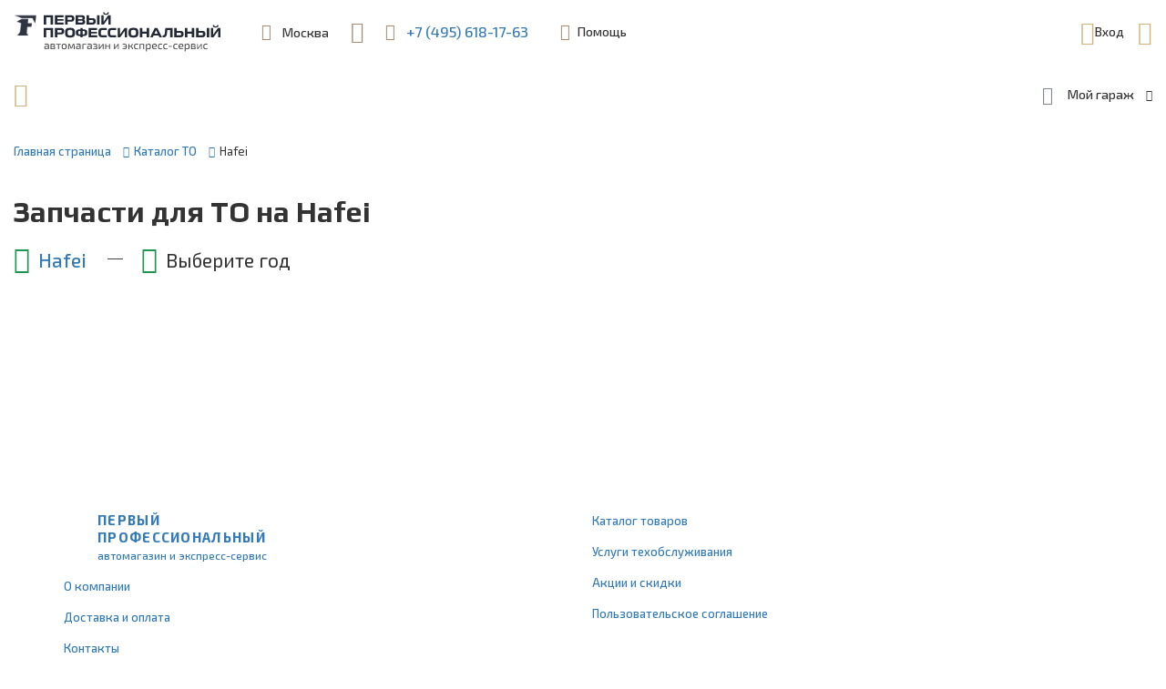

--- FILE ---
content_type: text/html; charset=UTF-8
request_url: https://www.1profshop.ru/to/hafei/
body_size: 103313
content:

        <!DOCTYPE html>
<html lang="ru">
<head>
    <title>Запчасти для ТО на Hafei</title>
    <meta http-equiv="X-UA-Compatible" content="IE=edge" />
    <meta name="viewport" content="width=device-width, user-scalable=no, initial-scale=1" />


    <link rel="apple-touch-icon" sizes="180x180" href="/local/templates/expert/favicon/apple-touch-icon.png">
    <link rel="icon" type="image/png" sizes="32x32" href="/local/templates/expert/favicon/favicon-32x32.png">
    <link rel="icon" type="image/png" sizes="16x16" href="/local/templates/expert/favicon/favicon-16x16.png">
    <link rel="manifest" href="/local/templates/expert/favicon/site.webmanifest">
    <link rel="mask-icon" href="/local/templates/expert/favicon/safari-pinned-tab.svg" color="#5bbad5">
    <link rel="shortcut icon" href="/local/templates/expert/favicon/favicon.ico">
    <meta name="msapplication-TileColor" content="#da532c">
    <meta name="msapplication-config" content="/local/templates/expert/favicon/browserconfig.xml">
    <meta name="theme-color" content="#ffffff">

    
    
        <meta name="yandex-verification" content="29b77a71bc88ce89" />
    <meta name="google-site-verification" content="QeZBQD5JpP6HSIeppjtIAM3T0YsX0OHE5CGvawptYeE" />


    <link rel="stylesheet" href="https://maxcdn.bootstrapcdn.com/bootstrap/3.3.7/css/bootstrap.min.css">
    <link href="https://fonts.googleapis.com/css?family=Exo+2:300,300i,400,400i,500,500i,600,600i,700,700i&display=swap&subset=cyrillic" rel="stylesheet">
    <link href="https://fonts.googleapis.com/css?family=Play:400,700&display=swap&subset=cyrillic" rel="stylesheet">
    <link href="https://cdnjs.cloudflare.com/ajax/libs/jqueryui/1.12.1/jquery-ui.css" rel="stylesheet">
    
    
        
    <link rel="stylesheet" href="https://cdnjs.cloudflare.com/ajax/libs/OwlCarousel2/2.3.4/assets/owl.carousel.min.css">
    <link rel="stylesheet" href="https://cdn.jsdelivr.net/npm/bootstrap-select@1.13.12/dist/css/bootstrap-select.min.css">

 
            <meta http-equiv="Content-Type" content="text/html; charset=UTF-8" />
<meta name="robots" content="noindex, nofollow" />
<meta name="description" content="Запчасти для ТО на Hafei" />
<link href="/bitrix/js/ui/design-tokens/dist/ui.design-tokens.css?176288699026358" type="text/css"  rel="stylesheet" />
<link href="/bitrix/js/ui/fonts/opensans/ui.font.opensans.css?17628854912555" type="text/css"  rel="stylesheet" />
<link href="/bitrix/js/main/popup/dist/main.popup.bundle.css?176288708531694" type="text/css"  rel="stylesheet" />
<link href="/bitrix/css/w247.requests/chisel.css?17627097942065" type="text/css"  rel="stylesheet" />
<link href="/bitrix/css/w247.requests/panel.css?1762709794568" type="text/css"  rel="stylesheet" />
<link href="/bitrix/cache/css/s1/expert/page_e6cfe75909836104ad8fe0be0a5917a1/page_e6cfe75909836104ad8fe0be0a5917a1_v1.css?176271270914146" type="text/css"  rel="stylesheet" />
<link href="/bitrix/cache/css/s1/expert/template_c7837c6396638c66d51bc0706f48c006/template_c7837c6396638c66d51bc0706f48c006_v1.css?1762894431260608" type="text/css"  data-template-style="true" rel="stylesheet" />
<link href="/bitrix/panel/main/popup.css?176288555922696" type="text/css"  data-template-style="true"  rel="stylesheet" />
<script>if(!window.BX)window.BX={};if(!window.BX.message)window.BX.message=function(mess){if(typeof mess==='object'){for(let i in mess) {BX.message[i]=mess[i];} return true;}};</script>
<script>(window.BX||top.BX).message({"JS_CORE_LOADING":"Загрузка...","JS_CORE_NO_DATA":"- Нет данных -","JS_CORE_WINDOW_CLOSE":"Закрыть","JS_CORE_WINDOW_EXPAND":"Развернуть","JS_CORE_WINDOW_NARROW":"Свернуть в окно","JS_CORE_WINDOW_SAVE":"Сохранить","JS_CORE_WINDOW_CANCEL":"Отменить","JS_CORE_WINDOW_CONTINUE":"Продолжить","JS_CORE_H":"ч","JS_CORE_M":"м","JS_CORE_S":"с","JSADM_AI_HIDE_EXTRA":"Скрыть лишние","JSADM_AI_ALL_NOTIF":"Показать все","JSADM_AUTH_REQ":"Требуется авторизация!","JS_CORE_WINDOW_AUTH":"Войти","JS_CORE_IMAGE_FULL":"Полный размер"});</script>

<script src="/bitrix/js/main/core/core.js?1762887131511455"></script>

<script>BX.Runtime.registerExtension({"name":"main.core","namespace":"BX","loaded":true});</script>
<script>BX.setJSList(["\/bitrix\/js\/main\/core\/core_ajax.js","\/bitrix\/js\/main\/core\/core_promise.js","\/bitrix\/js\/main\/polyfill\/promise\/js\/promise.js","\/bitrix\/js\/main\/loadext\/loadext.js","\/bitrix\/js\/main\/loadext\/extension.js","\/bitrix\/js\/main\/polyfill\/promise\/js\/promise.js","\/bitrix\/js\/main\/polyfill\/find\/js\/find.js","\/bitrix\/js\/main\/polyfill\/includes\/js\/includes.js","\/bitrix\/js\/main\/polyfill\/matches\/js\/matches.js","\/bitrix\/js\/ui\/polyfill\/closest\/js\/closest.js","\/bitrix\/js\/main\/polyfill\/fill\/main.polyfill.fill.js","\/bitrix\/js\/main\/polyfill\/find\/js\/find.js","\/bitrix\/js\/main\/polyfill\/matches\/js\/matches.js","\/bitrix\/js\/main\/polyfill\/core\/dist\/polyfill.bundle.js","\/bitrix\/js\/main\/core\/core.js","\/bitrix\/js\/main\/polyfill\/intersectionobserver\/js\/intersectionobserver.js","\/bitrix\/js\/main\/lazyload\/dist\/lazyload.bundle.js","\/bitrix\/js\/main\/polyfill\/core\/dist\/polyfill.bundle.js","\/bitrix\/js\/main\/parambag\/dist\/parambag.bundle.js"]);
</script>
<script>BX.Runtime.registerExtension({"name":"ui.design-tokens","namespace":"window","loaded":true});</script>
<script>BX.Runtime.registerExtension({"name":"ui.fonts.opensans","namespace":"window","loaded":true});</script>
<script>BX.Runtime.registerExtension({"name":"main.popup","namespace":"BX.Main","loaded":true});</script>
<script>BX.Runtime.registerExtension({"name":"popup","namespace":"window","loaded":true});</script>
<script>(window.BX||top.BX).message({"MAIN_USER_CONSENT_REQUEST_TITLE":"Согласие пользователя","MAIN_USER_CONSENT_REQUEST_BTN_ACCEPT":"Принимаю","MAIN_USER_CONSENT_REQUEST_BTN_REJECT":"Не принимаю","MAIN_USER_CONSENT_REQUEST_LOADING":"Загрузка..","MAIN_USER_CONSENT_REQUEST_ERR_TEXT_LOAD":"Не удалось загрузить текст соглашения."});</script>
<script>BX.Runtime.registerExtension({"name":"main_user_consent","namespace":"window","loaded":true});</script>
<script>BX.Runtime.registerExtension({"name":"jquery","namespace":"window","loaded":true});</script>
<script>BX.Runtime.registerExtension({"name":"main.pageobject","namespace":"BX","loaded":true});</script>
<script>(window.BX||top.BX).message({"JS_CORE_LOADING":"Загрузка...","JS_CORE_NO_DATA":"- Нет данных -","JS_CORE_WINDOW_CLOSE":"Закрыть","JS_CORE_WINDOW_EXPAND":"Развернуть","JS_CORE_WINDOW_NARROW":"Свернуть в окно","JS_CORE_WINDOW_SAVE":"Сохранить","JS_CORE_WINDOW_CANCEL":"Отменить","JS_CORE_WINDOW_CONTINUE":"Продолжить","JS_CORE_H":"ч","JS_CORE_M":"м","JS_CORE_S":"с","JSADM_AI_HIDE_EXTRA":"Скрыть лишние","JSADM_AI_ALL_NOTIF":"Показать все","JSADM_AUTH_REQ":"Требуется авторизация!","JS_CORE_WINDOW_AUTH":"Войти","JS_CORE_IMAGE_FULL":"Полный размер"});</script>
<script>BX.Runtime.registerExtension({"name":"window","namespace":"window","loaded":true});</script>
<script>(window.BX||top.BX).message({"LANGUAGE_ID":"ru","FORMAT_DATE":"DD.MM.YYYY","FORMAT_DATETIME":"DD.MM.YYYY HH:MI:SS","COOKIE_PREFIX":"BITRIX_SM","SERVER_TZ_OFFSET":"10800","UTF_MODE":"Y","SITE_ID":"s1","SITE_DIR":"\/","USER_ID":"","SERVER_TIME":1768720472,"USER_TZ_OFFSET":0,"USER_TZ_AUTO":"Y","bitrix_sessid":"1eb047f747956d974344f232db7873ce"});</script>


<script src="/bitrix/js/main/popup/dist/main.popup.bundle.js?1762887180119952"></script>
<script src="//code.jquery.com/jquery.min.js"></script>
<script src="/bitrix/js/main/pageobject/dist/pageobject.bundle.js?1762887131999"></script>
<script src="/bitrix/js/main/core/core_window.js?176288673798766"></script>
<script src="/bitrix/js/w247.requests/select.js?17627097985874"></script>
<script src="/bitrix/js/w247.requests/panel.js?17627097987211"></script>
<script>BX.setCSSList(["\/local\/templates\/expert\/components\/w247.catalogs\/catalog.to\/.default\/style.css","\/local\/templates\/expert\/bootstrap\/css\/bootstrap-datetimepicker.min.css","\/local\/templates\/expert\/tooltipster\/dist\/css\/tooltipster.bundle.min.css","\/local\/templates\/expert\/lightbox\/lightbox.css","\/local\/templates\/expert\/css\/font_ico_style.css","\/local\/templates\/expert\/css\/main.css","\/local\/templates\/expert\/css\/media.css","\/bitrix\/components\/bitrix\/map.yandex.system\/templates\/.default\/style.css","\/local\/templates\/expert\/components\/bitrix\/system.auth.form\/sublogo\/style.css","\/local\/templates\/expert\/components\/bitrix\/sale.basket.basket.line\/.default\/style.css","\/local\/templates\/expert\/components\/bitrix\/search.title\/.default\/style.css","\/local\/templates\/expert\/components\/bitrix\/sale.basket.basket.line\/mobile\/style.css","\/local\/templates\/expert\/components\/bitrix\/breadcrumb\/.default\/style.css","\/local\/templates\/expert\/components\/w247.garage\/ws.garage\/.default\/style.css","\/local\/templates\/expert\/components\/w247.garage\/ws.garage\/style.css","\/local\/templates\/expert\/components\/bitrix\/main.userconsent.request\/.default\/user_consent.css","\/local\/templates\/expert\/components\/w247.catalogs\/appliance\/garage\/style.css","\/local\/components\/w247\/form.service.request\/templates\/.default\/style.css","\/local\/templates\/expert\/components\/w247.garage\/ws.garage\/for_service_request\/style.css","\/local\/templates\/expert\/components\/w247.catalogs\/appliance\/for_service_request\/style.css","\/w247\/panel\/scripts\/autocomplete\/jquery.auto-complete.css","\/local\/templates\/expert\/template_styles.css"]);</script>
<link href="/bitrix/css/w247.recaptcha/style.css" type="text/css"  rel="stylesheet" />
<script type="text/javascript" src="/bitrix/js/w247.recaptcha/script.js" defer></script>
<script>var w247_laximooem_folder = '/w247_laximo_oem'</script>

                <script type="text/javascript">
                    window.W247RequestEditSelectPageObject = new W247RequestEditSelectPage({
                        "chisel_select_position": "",
                        "chisel_select_tag": "",
                        "garage_block_tag": ""
                    });
                </script>
            



<script src="/bitrix/components/bitrix/map.yandex.view/templates/.default/script.js?14841342131540"></script>
<script src="/local/templates/expert/components/bitrix/system.auth.form/sublogo/script.js?17627098151545"></script>
<script src="/local/templates/expert/components/bitrix/sale.basket.basket.line/.default/script.js?17627098155579"></script>
<script src="/bitrix/components/bitrix/search.title/script.js?176288708610542"></script>
<script src="/local/templates/expert/components/bitrix/search.title/.default/script.js?176270981510086"></script>
<script src="/local/templates/expert/components/bitrix/sale.basket.basket.line/mobile/script.js?17627098155579"></script>
<script src="/local/templates/expert/components/w247.garage/ws.garage/.default/script.js?176270981518576"></script>
<script src="/local/templates/expert/components/bitrix/form.result.new/callback/script.js?1762709815648"></script>
<script src="/local/templates/expert/components/bitrix/main.userconsent.request/.default/user_consent.js?176270981511416"></script>
<script src="/local/templates/expert/components/w247.catalogs/appliance/garage/script.js?176270981510890"></script>
<script src="/local/components/w247/form.service.request/templates/.default/script.js?17627098151267"></script>
<script src="/local/templates/expert/components/w247.garage/ws.garage/for_service_request/script.js?176270981517645"></script>
<script src="/local/templates/expert/components/w247.catalogs/appliance/for_service_request/script.js?176270981510724"></script>
<script src="/local/templates/expert/components/bitrix/form.result.new/write-to-us/script.js?17627098151229"></script>
<script src="/local/templates/expert/bootstrap/js/moment-with-locales.min.js?1762709815308044"></script>
<script src="/local/templates/expert/bootstrap/js/bootstrap-datetimepicker.min.js?176270981538510"></script>
<script src="/local/templates/expert/js/jquery.fs.stepper.js?17627098154926"></script>
<script src="/local/templates/expert/tooltipster/dist/js/tooltipster.bundle.min.js?176270981539900"></script>
<script src="/local/templates/expert/lightbox/lightbox.js?176270981519198"></script>
<script src="/local/templates/expert/js/jquery.maskedinput.min.js?17627098154324"></script>
<script src="/local/templates/expert/js/jquery.maskedinput-1.14.15.min.js?17627098158208"></script>
<script src="/local/templates/expert/js/main.js?176270981515708"></script>
<script src="/local/templates/expert/script.js?176270981513207"></script>
<script src="/w247/panel/scripts/autocomplete/jquery.auto-complete.min.js?17627098154005"></script>
<script src="/w247/panel/scripts/top_panel.js?176270981511072"></script>
<script src="/local/templates/expert/components/w247.catalogs/catalog.to/.default/script.js?17627098154474"></script>
<script src="/bitrix/templates/.default/components/w247.garage/ws.garage/to/script.js?1762709812519"></script>

                    <link rel="stylesheet" href="/local/templates/expert/css/less/option.css?v=1762709815">
    <script type="text/javascript">!function(){var t=document.createElement("script");t.type="text/javascript",t.async=!0,t.src="https://vk.com/js/api/openapi.js?169",t.onload=function(){VK.Retargeting.Init("VK-RTRG-968921-b9GAx"),VK.Retargeting.Hit()},document.head.appendChild(t)}();</script><noscript><img src="https://vk.com/rtrg?p=VK-RTRG-968921-b9GAx" style="position:fixed; left:-999px;" alt=""/></noscript>
<script>var w247SearchSetings = {'max_delivery_time':'120','order_by1':'price','order_by2':'delivery','self_supplier':[],'show_profit':'N'}, manager = 0;</script><script>var view = "combo", order = "asc"</script></head>
<body>

<!-- Global site tag (gtag.js) - Google Analytics -->
<script async src="https://www.googletagmanager.com/gtag/js?id=UA-159923754-1"></script>
<script>
  window.dataLayer = window.dataLayer || [];
  function gtag(){dataLayer.push(arguments);}
  gtag('js', new Date());

  gtag('config', 'UA-159923754-1');
</script>


    <!-- Yandex.Metrika counter -->
<script type="text/javascript" >
   (function(m,e,t,r,i,k,a){m[i]=m[i]||function(){(m[i].a=m[i].a||[]).push(arguments)};
   m[i].l=1*new Date();k=e.createElement(t),a=e.getElementsByTagName(t)[0],k.async=1,k.src=r,a.parentNode.insertBefore(k,a)})
   (window, document, "script", "https://mc.yandex.ru/metrika/tag.js", "ym");

   ym(60440218, "init", {
        clickmap:true,
        trackLinks:true,
        accurateTrackBounce:true,
        webvisor:true
   });
   function ymReachGoal(target) {
       ym(60440218, 'reachGoal', target);
   }
</script>
<noscript><div><img src="https://mc.yandex.ru/watch/60440218" style="position:absolute; left:-9999px;" alt="" /></div></noscript>
<!-- /Yandex.Metrika counter -->


<header class="pp_header  ">
    <div itemscope itemtype="http://schema.org/WPHeader" >
        <meta itemprop="headline" content="Первый профессиональный">
        <meta itemprop="description" content="Автомагазин и экспресс-сервис">
        <meta itemprop="keywords" content="Автозапчасти, СТО, Техническое обслуживание, Автотовары">
    </div>
    <div class="pp_header__up">
        <div class="pp_container">
            <div class="pp_header__up__item">
                <a class="link_logo" href="/">
                <img itemprop="logo" src="/local/templates/expert/img/logotext.svg" title="Первый Профессиональный" border="0" alt="Первый Профессиональный" class="img-responsive"  />                </a>
                <span class="mob_viz_logo_reg">
                    <a class="link_logo" href="/"><img itemprop="logo" src="/local/templates/expert/img/logotext_mob.svg" alt="logo"></a>
                </span>
                <div class="site_link pp_header__up_link pp_header__adress_popup">
                    <span class="pp_header__up_link_ico icon-map-marker-alt-solid"></span>
                    <span class="site_link_with_borderb pp_header__adress_popup__title"><span itemprop="addressLocality">Москва</span>, <span itemprop="streetAddress">ул. Шереметьевская, 45Б</span></span>

                    <div class="wrap_header_adress_popup">
                        <div class="header_adress_popup">
                            <div class="header_adress_popup__item header_adress_popup__map">
                                <script>
function BX_SetPlacemarks_yam_1(map)
{
	if(typeof window["BX_YMapAddPlacemark"] != 'function')
	{
		/* If component's result was cached as html,
		 * script.js will not been loaded next time.
		 * let's do it manualy.
		*/

		(function(d, s, id)
		{
			var js, bx_ym = d.getElementsByTagName(s)[0];
			if (d.getElementById(id)) return;
			js = d.createElement(s); js.id = id;
			js.src = "/bitrix/components/bitrix/map.yandex.view/templates/.default/script.js";
			bx_ym.parentNode.insertBefore(js, bx_ym);
		}(document, 'script', 'bx-ya-map-js'));

		var ymWaitIntervalId = setInterval( function(){
				if(typeof window["BX_YMapAddPlacemark"] == 'function')
				{
					BX_SetPlacemarks_yam_1(map);
					clearInterval(ymWaitIntervalId);
				}
			}, 300
		);

		return;
	}

	var arObjects = {PLACEMARKS:[],POLYLINES:[]};
	arObjects.PLACEMARKS[arObjects.PLACEMARKS.length] = BX_YMapAddPlacemark(map, {'LON':'37.614892034969','LAT':'55.808541783569','TEXT':''});
}
</script>
<div class="bx-yandex-view-layout">
	<div class="bx-yandex-view-map">
		<script>
			var script = document.createElement('script');
			script.src = 'https://api-maps.yandex.ru/2.0/?load=package.full&mode=release&lang=ru-RU&wizard=bitrix';
			(document.head || document.documentElement).appendChild(script);
			script.onload = function () {
				this.parentNode.removeChild(script);
			};
		</script>
		<script>

if (!window.GLOBAL_arMapObjects)
	window.GLOBAL_arMapObjects = {};

function init_yam_1()
{
	if (!window.ymaps)
		return;

	var node = BX("BX_YMAP_yam_1");
	node.innerHTML = '';

	var map = window.GLOBAL_arMapObjects['yam_1'] = new ymaps.Map(node, {
		center: [55.808462, 37.614841],
		zoom: 16,
		type: 'yandex#map'
	});

	if (map.behaviors.isEnabled("scrollZoom"))
		map.behaviors.disable("scrollZoom");
	map.behaviors.enable("dblClickZoom");
	map.behaviors.enable("drag");
	if (map.behaviors.isEnabled("rightMouseButtonMagnifier"))
		map.behaviors.disable("rightMouseButtonMagnifier");
	map.controls.add('zoomControl');
	map.controls.add('scaleLine');
	if (window.BX_SetPlacemarks_yam_1)
	{
		window.BX_SetPlacemarks_yam_1(map);
	}
}

(function bx_ymaps_waiter(){
	if(typeof ymaps !== 'undefined')
		ymaps.ready(init_yam_1);
	else
		setTimeout(bx_ymaps_waiter, 100);
})();


/* if map inits in hidden block (display:none)
*  after the block showed
*  for properly showing map this function must be called
*/
function BXMapYandexAfterShow(mapId)
{
	if(window.GLOBAL_arMapObjects[mapId] !== undefined)
		window.GLOBAL_arMapObjects[mapId].container.fitToViewport();
}

</script>
<div id="BX_YMAP_yam_1" class="bx-yandex-map" style="height: 337px; width: 100%;max-width: 100%;">загрузка карты...</div>	</div>
</div>
                            </div>
                            <div itemscope itemtype="https://schema.org/LocalBusiness" class="header_adress_popup__item header_adress_popup__adress">
                                <div itemprop="name" class="title_h4">Первый Профессиональный</div>
                                <span class="header_adress_popup__adress__title_descr">автомагазин и экспресс-услуги</span>

                                <div class="header_adress_popup__adress__descr">
                                    <a href="" class="site_link popup__adress__descr__item popup__adress__phone">
                                        <span class="padi_ico icon-phone-receiver"></span>
                                        <span itemprop="telephone" class="padi_text">+7 (495) 618-17-63</span>
                                    </a><br>
                                    <a href="" class="site_link popup__adress__descr__item">
                                        <span class="padi_ico icon-envelope-solid"></span>
                                        <span itemprop="email" class="padi_text">info@1profshop.ru</span>
                                    </a><br>
                                    <span class="popup__adress__descr__item">
											<span class="padi_ico icon-map-marker-alt-solid"></span>
											<span itemprop="address" itemscope="" itemtype="https://schema.org/PostalAddress" class="padi_text"><span itemprop="addressLocality">Москва</span>, <span itemprop="streetAddress">ул. Шереметьевская, 45Б</span></span>
										</span><br>
                                    <span class="popup__adress__descr__item">
											<span class="padi_ico icon-clock"></span>
											<span class="padi_text">
                                                <time itemprop="openingHours" datetime="Mo-Su, 8:00−21:00">с 8:00 до 21:00 без выходных</time>                                            </span>
										</span>
                                    <img style="display: none;" itemprop="image" src="/local/templates/expert/img/logotext.svg" title="Первый Профессиональный" border="0" alt="Первый Профессиональный" class="img-responsive"  />
                                </div>
                            </div>
                        </div>
                    </div>
                </div>

                <span class="pp_header__up_link wrap_header_tel">
                    <span class="wrap_header_tel_whatsapp">
                        <a href="https://api.whatsapp.com/send?phone=79684888448" class="site_link header_whatsapp" target="_blank">
<span class="pp_header__up_link_ico icon-whatsapp"></span>
+7 (968) 488-84-48
</a>                    </span>

                    <span class="pp_header__up_link_ico icon-phone-receiver"></span>
                    <a href="" class="site_link header_tel tel_script">+7 (495) 618-17-63</a>
                    <a href="#request_call" class="site_link site_link_with_borderb link_header_request_call" data-toggle="modal">Заказать звонок</a>
                </span>

                <div class="for_fixed_header_help">
                    <div class="header_help pp_dopdown_btn">
                        <div class="dropdown noclose">

                            <button class="btn site_link_two dropdown-toggle pp_header__up_link header_link_help" type="button" data-toggle="dropdown">
                                <span class="pp_header__up_link_ico icon-question-solid"></span>
                                <span class="site_link_with_borderb header_link_help__title">Помощь</span>
                            </button>
                            <div class="dropdown-menu">
                                <ul class="pp_header_help">
                                    <li class="pp_header_help__item help_ico_one"><a href="#modal_request_to" data-toggle="modal">Помощь специалиста</a></li>
                                    <li class="pp_header_help__item help_ico_two"><a href="#write_us_modal" data-toggle="modal">Написать нам</a>
                                    </li>
                                    <li class="pp_header_help__item help_ico_three"><a href="#complaint_comment_modal" data-toggle="modal">Оставить отзыв/жалобу</a>
                                    </li>
                                </ul>
                            </div>
                        </div>
                    </div>
                </div>
            </div>
                            <div class="pp_header__up__item wrap_for_fixed_header_login_basket">
                    <div class="for_fixed_header_login_basket">
                                                    
    <div class="header_login pp_dopdown_btn">
        <div class="dropdown noclose">
            <button class="btn site_link_two dropdown-toggle login_btn" type="button" data-toggle="dropdown">
                <span class="pp_header__up__item__ico icon-sign-in"></span>
                Вход            </button>
                        <div class="dropdown-menu">
                                        <form name="system_auth_form6zOYVN" method="post" target="_top" action="/to/hafei/?login=yes&amp;MENU_GARAGE_CAR_ID="class="auth-form">
                                                                                        <input type="hidden" name="backurl" value="/" />
                                                                                    <input type="hidden" name="AUTH_FORM" value="Y" />
                            <input type="hidden" name="TYPE" value="AUTH" />
                            <div class="error-container red_link"></div>
                            <div class="site_field">
                                <label for="USER_LOGIN">E-mail</label>
                                <input type="text" class="" id="loginhead_reg1" name="USER_LOGIN" maxlength="50" value="" size="17" placeholder="Введите E-mail"/>
                            </div>
                            <div class="site_field">
                                <label for="USER_PASSWORD">Пароль</label>
                                <input type="password" name="USER_PASSWORD" id="passwordhead_reg1" class="" placeholder="Введите пароль"maxlength="50" size="17" autocomplete="off" />
                                <a href="/login/?forgot_password=yes" class="site_link_two site_link_with_borderb forget_pass">Забыли свой пароль?</a>
                            </div>
                            <div class="site_field_btn">
                                <input type="submit" class="btn btn_site" name="Login" value="Войти">
                                <a href="/login/register/" class="site_link site_link_with_borderb">Регистрация</a>
                            </div>
                        </form>
                            </div>
        </div>
    </div>

<script>
    var authCheckpassTemplateFolder = '/local/templates/expert/components/bitrix/system.auth.form/sublogo';
</script>
                        
                            <script>
    var bx_basketFKauiI = new BitrixSmallCart;
    </script>

    <div id="bx_basketFKauiI" class="wrap_link_header_basket bx-basket bx-opener">

        <!--'start_frame_cache_bx_basketFKauiI'-->

	        <a href="/auto/cart/" class="site_link_two link_header_basket in_basket">
            <span class="basket_number_product basket-count-update  hide">0</span>
            <span class="pp_header__up__item__ico icon-shopping-store-cart"></span>
            Корзина        </a>


            
        <div data-role="basket-item-list" class="basket-formated-update bx-basket-item-list wrap_header_basket_preview">
                    <div class="header_basket_preview ">
                                    <div class="basket_clean">
                        <div class="basket_clean__title title_h4">
                            <span class="basket_clean__title__ico ico_color_dark icon-shopping-cart-empty"></span>
                            <span class="basket_clean__title__text"></span>В вашей корзине пусто                        </div>
                        <div class="basket_clean__descr">Перейдите в каталог и добавьте необходимые товары. Вы также можете посмотреть <a href="/personal/orders/" class="site_link site_link_with_borderb">историю заказов</a>.</div>
                        <a href="/catalog/" class="btn btn_site btn_site_a start_shopping_link">Начать покупки <span class="start_shopping_ico icon-arrow-right-use"></span></a>
                    </div>
                            </div>
                    </div>

            <script>
                BX.ready(function(){
                    bx_basketFKauiI.fixCart();
                });
            </script>
                <!--'end_frame_cache_bx_basketFKauiI'-->    </div>
    <script type="text/javascript">
        bx_basketFKauiI.siteId       = 's1';
        bx_basketFKauiI.cartId       = 'bx_basketFKauiI';
        bx_basketFKauiI.ajaxPath     = '/bitrix/components/bitrix/sale.basket.basket.line/ajax.php';
        bx_basketFKauiI.templateName = '.default';
        bx_basketFKauiI.arParams     =  {'PATH_TO_BASKET':'/auto/cart/','PATH_TO_PERSONAL':'/personal/','SHOW_PERSONAL_LINK':'N','SHOW_NUM_PRODUCTS':'Y','SHOW_TOTAL_PRICE':'Y','SHOW_EMPTY_VALUES':'N','SHOW_PRODUCTS':'Y','SHOW_DELAY':'N','POSITION_FIXED':'N','SHOW_AUTHOR':'N','PATH_TO_REGISTER':'/auth/','PATH_TO_PROFILE':'/personal/','COMPONENT_TEMPLATE':'top','PATH_TO_ORDER':'/auto/order/','HIDE_ON_BASKET_PAGES':'N','HCTITLE_CLASS':'hidden-xs','CACHE_TYPE':'A','SHOW_REGISTRATION':'N','PATH_TO_AUTHORIZE':'/auth/','SHOW_NOTAVAIL':'Y','SHOW_IMAGE':'Y','SHOW_PRICE':'Y','SHOW_SUMMARY':'Y','POSITION_VERTICAL':'top','POSITION_HORIZONTAL':'right','MAX_IMAGE_SIZE':'70','AJAX':'N','~PATH_TO_BASKET':'/auto/cart/','~PATH_TO_PERSONAL':'/personal/','~SHOW_PERSONAL_LINK':'N','~SHOW_NUM_PRODUCTS':'Y','~SHOW_TOTAL_PRICE':'Y','~SHOW_EMPTY_VALUES':'N','~SHOW_PRODUCTS':'Y','~SHOW_DELAY':'N','~POSITION_FIXED':'N','~SHOW_AUTHOR':'N','~PATH_TO_REGISTER':'/auth/','~PATH_TO_PROFILE':'/personal/','~COMPONENT_TEMPLATE':'top','~PATH_TO_ORDER':'/auto/order/','~HIDE_ON_BASKET_PAGES':'N','~HCTITLE_CLASS':'hidden-xs','~CACHE_TYPE':'A','~SHOW_REGISTRATION':'N','~PATH_TO_AUTHORIZE':'/auth/','~SHOW_NOTAVAIL':'Y','~SHOW_IMAGE':'Y','~SHOW_PRICE':'Y','~SHOW_SUMMARY':'Y','~POSITION_VERTICAL':'top','~POSITION_HORIZONTAL':'right','~MAX_IMAGE_SIZE':'70','~AJAX':'N','cartId':'bx_basketFKauiI'};
        bx_basketFKauiI.closeMessage = 'Скрыть';
        bx_basketFKauiI.openMessage  = 'Раскрыть';
        bx_basketFKauiI.activate();
    </script>
                    </div>
                </div>
                    </div>
    </div>


    <div class="pp_header__down">
        <div class="pp_container">
            <div class="main_menu pp_dopdown_btn">
                <div class="dropdown noclose">
                    <button class="btn dropdown-toggle main_menu_btn" type="button" data-toggle="dropdown">
                        <span class="main_menu_btn_ico icon-bars-solid"></span>
                        <span class="main_menu_btn__text">Товары и услуги</span>
                    </button>

                    <div class="dropdown-menu">
                        <div class="mob_viz mob_header_menu">
                            <div class="mob_header_menu__item">
									<span class="pp_header__up_link wrap_header_tel">
										<span class="pp_header__up_link_ico icon-phone-receiver"></span>
										<a href="" class="site_link header_tel tel_script">+7 (495) 618-17-63</a>
									</span>

                                    <span class="pp_header__up_link wrap_header_tel">
										<a href="https://api.whatsapp.com/send?phone=79684888448" class="site_link header_whatsapp" target="_blank">
<span class="pp_header__up_link_ico icon-whatsapp"></span>
+7 (968) 488-84-48
</a>									</span>

                                <div class="pp_header__up_link pp_header__adress_popup">
                                    <span class="pp_header__up_link_ico icon-map-marker-alt-solid"></span>
                                    <a href="/about/contacts/" class="site_link site_link_with_borderb pp_header__adress_popup__title"><span itemprop="addressLocality">Москва</span>, <span itemprop="streetAddress">ул. Шереметьевская, 45Б</span></a>
                                </div>

                                <span class="menu_help">
										<a class="collapsed site_link pp_header__up_link header_link_help_menu" href="#mob_collapse_request_to" data-toggle="collapse">
											<span class="pp_header__up_link_ico icon-question-solid"></span>
											<span class="header_link_help__title">Помощь</span>
										</a>
								</span>
                                <div id="mob_collapse_request_to" class="collapse">
                                    <ul class="request_to_mob_collapse">
                                        <li class="help_ico_one"><a href="#modal_request_to" data-toggle="modal">Помощь специалиста</a></li>
                                        <li class="help_ico_two"><a href="#write_us_modal" data-toggle="modal">Написать нам</a>
                                        </li>
                                        <li class="help_ico_three"><a href="#complaint_comment_modal" data-toggle="modal">Оставить отзыв/жалобу</a>
                                        </li>
                                    </ul>
                                </div>
                            </div>
                            <div class="mob_header_menu__item">
									<span class="mob_header_menu__item__wrap_link">
                                                                                    <a class="site_link" href="/login">
											    <span class="ico_menu_garage_login_user icon-account"></span>Вход                                            </a>
                                        									</span>
                                    <!--   ярлык количества машин в гараже (garage_number_auto) по умолчанию не выводится, класс mob_auto_in_garage выводит этот ярлык   -->
                                                                </div>
                            <div class="mob_header_menu__item">
									<span class="mob_header_menu__item__wrap_link">
										<a class="link_service" href="/maintenance/"><span class="ico_menu_garage_login_user icon-service"></span>Техобслуживание</a>
									</span>
                            </div>

                            <div class="mob_title_menu">Каталог товаров</div>
                        </div>
                        <nav itemscope itemtype="http://schema.org/SiteNavigationElement" class="wrap_main_menu_drop">
                            

<div class="planshet_inviz">
    <div class="wrap_main_menu_drop__item">

                                                
                                                                                                                                                            <div class="main_menu__item">
                            
                                                                                                                            <div class="main_menu__item_block">
                                    <a itemprop="url" class="planshet_inviz link_menu title_main_menu " href="/catalog/masla_zhidkosti/"><span class="title_main_menu_ico icon-oil"></span>Масла и <br> техжидкости</a>
                                                                            <ul class="main_menu__collapse_ul">
                                                                                            
                            
                            
                                                            <li><a itemprop="url" href="/catalog/masla_zhidkosti/motor_oils/" class="site_link link_menu ">Моторные масла</a></li>
                            
                            
                            
                                    
                            
                            
                                                            <li><a itemprop="url" href="/catalog/masla_zhidkosti/transmissionnye_masla/" class="site_link link_menu ">Трансмиссионные масла</a></li>
                            
                            
                            
                                    
                            
                            
                                                            <li><a itemprop="url" href="/catalog/masla_zhidkosti/brake_fluid/" class="site_link link_menu ">Тормозные жидкости</a></li>
                            
                            
                            
                                    
                            
                            
                                                            <li><a itemprop="url" href="/catalog/masla_zhidkosti/okhlazhdayushchie_zhidkosti/" class="site_link link_menu ">Антифризы</a></li>
                            
                            
                            
                                    
                            
                            
                                                            <li><a itemprop="url" href="/catalog/masla_zhidkosti/zhidkosti_gur/" class="site_link link_menu ">Жидкости ГУР</a></li>
                            
                            
                            
                                    
                            
                            
                                                            <li><a itemprop="url" href="/catalog/masla_zhidkosti/zhidkosti_stekloomyvatelya/" class="site_link link_menu ">Омыватели стекла</a></li>
                            
                            
                            
                                    
                            
                            
                                                            <li><a itemprop="url" href="/catalog/masla_zhidkosti/reagenty_adblue/" class="site_link link_menu ">Реагенты Adblue</a></li>
                            
                            
                            
                                    
                            
                            
                            
                                                                    <li>
                                            <a class="site_link_two site_link_with_borderb main_menu_all_link " href="/catalog/masla_zhidkosti/">
                                                Все категории                                            </a>
                                        </li>
                            
                            
                                    
                                                                                                    </ul>
                                    </div>
                                                                                                                                    </div>
                                                                <div class="main_menu__item">
                            
                                                                                                                            <div class="main_menu__item_block">
                                    <a itemprop="url" class="planshet_inviz link_menu title_main_menu  check_auto" href="/to/"><span class="title_main_menu_ico icon-car-wheel"></span>Запчасти <br> для то</a>
                                                                                                                                                                        
                            
                                                                                                                                </div>
                                                                <div class="main_menu__item_block">
                                    <a itemprop="url" class="planshet_inviz link_menu title_main_menu " href="/w247_laximo_oem/"><span class="title_main_menu_ico icon-open-book"></span>Оригинальный <br> каталог</a>
                                                                                                                                                                        
                                                                                                                                </div>
                                                                                                    </div>
                                                                <div class="main_menu__item">
                            
                                                                                                                            <div class="main_menu__item_block">
                                    <a itemprop="url" class="planshet_inviz link_menu title_main_menu " href="/catalog/avtokhimiya/"><span class="title_main_menu_ico icon-glue-bottle"></span>Автохимия и <br> автокосметика</a>
                                                                            <ul class="main_menu__collapse_ul">
                                                                                            
                            
                            
                                                            <li><a itemprop="url" href="/catalog/avtokhimiya/smazki/" class="site_link link_menu ">Смазки</a></li>
                            
                            
                            
                                    
                            
                            
                                                            <li><a itemprop="url" href="/catalog/avtokhimiya/prisadki/" class="site_link link_menu ">Присадки</a></li>
                            
                            
                            
                                    
                            
                            
                                                            <li><a itemprop="url" href="/catalog/avtokhimiya/ochistiteli/" class="site_link link_menu ">Очистители</a></li>
                            
                            
                            
                                    
                            
                            
                                                            <li><a itemprop="url" href="/catalog/avtokhimiya/germetiki_klei/" class="site_link link_menu ">Герметики и клеи</a></li>
                            
                            
                            
                                    
                            
                            
                                                            <li><a itemprop="url" href="/catalog/avtokhimiya/promyvki/" class="site_link link_menu ">Промывки</a></li>
                            
                            
                            
                                    
                            
                            
                                                            <li><a itemprop="url" href="/catalog/avtokhimiya/poliroli/" class="site_link link_menu ">Полироли</a></li>
                            
                            
                            
                                    
                            
                            
                                                            <li><a itemprop="url" href="/catalog/avtokhimiya/shampuni/" class="site_link link_menu ">Шампуни</a></li>
                            
                            
                            
                                    
                            
                            
                            
                                                                    <li>
                                            <a class="site_link_two site_link_with_borderb main_menu_all_link " href="/catalog/avtokhimiya/">
                                                Все категории                                            </a>
                                        </li>
                            
                            
                                    
                                                                                                    </ul>
                                    </div>
                                                                                                                                    </div>
                                                                <div class="main_menu__item">
                            
                                                                                                                            <div class="main_menu__item_block">
                                    <a itemprop="url" class="planshet_inviz link_menu title_main_menu " href="/catalog/mototovary/"><span class="title_main_menu_ico icon-motorcycle-helmet"></span>Мототовары</a>
                                                                            <ul class="main_menu__collapse_ul">
                                                                                            
                            
                            
                                                            <li><a itemprop="url" href="/catalog/mototovary/motomasla/" class="site_link link_menu ">Мотомасла</a></li>
                            
                            
                            
                                    
                            
                            
                                                            <li><a itemprop="url" href="/catalog/mototovary/ukhod_za_tsepyu/" class="site_link link_menu ">Уход за цепью</a></li>
                            
                            
                            
                                    
                            
                            
                                                            <li><a itemprop="url" href="/catalog/mototovary/vilochnye_masla/" class="site_link link_menu ">Вилочные масла</a></li>
                            
                            
                            
                                    
                            
                            
                                                            <li><a itemprop="url" href="/catalog/mototovary/sredstva_po_obsluzhivaniyu_i_ukhodu_mototekhniki/" class="site_link link_menu ">Средства по обслуживанию и уходу</a></li>
                            
                            
                            
                                    
                            
                                                                                                    </ul>
                                    </div>
                                                                                                <div class="main_menu__item_block">
                                    <a itemprop="url" class="planshet_inviz link_menu title_main_menu " href="/catalog/accessories/"><span class="title_main_menu_ico icon-sack-of-gifts"></span>Аксессуары</a>
                                                                            <ul class="main_menu__collapse_ul">
                                                                                            
                            
                            
                                                            <li><a itemprop="url" href="/catalog/accessories/aroma/" class="site_link link_menu ">Ароматизаторы</a></li>
                            
                            
                            
                                    
                                                                                                    </ul>
                                    </div>
                                                                                                                                    </div>
                                                                <div class="main_menu__item">
                            
                                                                                                                            <div class="main_menu__item_block">
                                    <a itemprop="url" class="planshet_inviz link_menu title_main_menu " href="/catalog/avtoelektrika/"><span class="title_main_menu_ico icon-light-bulb"></span>Автоэлектрика</a>
                                                                            <ul class="main_menu__collapse_ul">
                                                                                            
                            
                            
                                                            <li><a itemprop="url" href="/catalog/avtoelektrika/avtolampy/" class="site_link link_menu ">Автолампы</a></li>
                            
                            
                            
                                    
                            
                            
                                                            <li><a itemprop="url" href="/catalog/avtoelektrika/akkumulyatory/" class="site_link link_menu ">Аккумуляторы</a></li>
                            
                            
                            
                                    
                            
                            
                                                            <li><a itemprop="url" href="/catalog/avtoelektrika/predokhraniteli/" class="site_link link_menu ">Предохранители</a></li>
                            
                            
                            
                                    
                            
                            
                            
                            
                                                                                                </ul>
                                                                <a itemprop="url" class="btn_site btn_site_two link_service " href="/maintenance/">
                                    <span class="icon-service"></span>Техобслуживание                                                                    </a>
                                </div>

                            
                
                                    </div>
                
                </div>
</div>




                                <div class="planshet_viz">
        <div class="wrap_main_menu_drop__item">
            
                                                                                                                                                    <div class="main_menu__item_block">
                            <a class="planshet_viz collapsed link_menu title_main_menu  "
                                                                   href="#1070946517" data-toggle="collapse"                                                           >
                                <span class="title_main_menu_ico  icon-oil"></span>
                                                                    <span class="title_main_menu__text">Масла и <br> техжидкости</span>
                                                            </a>
                                                            <div id="1070946517" class="collapse">
                                    <ul class="main_menu__collapse_ul">
                                                                                                
                    
                                            <li><a href="/catalog/masla_zhidkosti/motor_oils/" class="site_link link_menu ">Моторные масла</a></li>
                    
                                                        
                    
                                            <li><a href="/catalog/masla_zhidkosti/transmissionnye_masla/" class="site_link link_menu ">Трансмиссионные масла</a></li>
                    
                                                        
                    
                                            <li><a href="/catalog/masla_zhidkosti/brake_fluid/" class="site_link link_menu ">Тормозные жидкости</a></li>
                    
                                                        
                    
                                            <li><a href="/catalog/masla_zhidkosti/okhlazhdayushchie_zhidkosti/" class="site_link link_menu ">Антифризы</a></li>
                    
                                                        
                    
                                            <li><a href="/catalog/masla_zhidkosti/zhidkosti_gur/" class="site_link link_menu ">Жидкости ГУР</a></li>
                    
                                                        
                    
                                            <li><a href="/catalog/masla_zhidkosti/zhidkosti_stekloomyvatelya/" class="site_link link_menu ">Омыватели стекла</a></li>
                    
                                                        
                    
                                            <li><a href="/catalog/masla_zhidkosti/reagenty_adblue/" class="site_link link_menu ">Реагенты Adblue</a></li>
                    
                                                        
                                            <li>
                            <a class="site_link_two site_link_with_borderb main_menu_all_link " href="/catalog/masla_zhidkosti/">
                                Все категории                            </a>
                        </li>
                                                                                                                                                    </ul>
                                </div>
                            </div>
                                                                        <div class="main_menu__item_block">
                            <a class="planshet_viz collapsed link_menu title_main_menu   check_auto"
                                                                 href="/to/"
                                                           >
                                <span class="title_main_menu_ico  icon-car-wheel"></span>
                                                                    Запчасти <br> для то                                                            </a>
                                                                                                                                                                                                    </div>
                                                <div class="main_menu__item_block">
                            <a class="planshet_viz collapsed link_menu title_main_menu  "
                                                                 href="/w247_laximo_oem/"
                                                           >
                                <span class="title_main_menu_ico  icon-open-book"></span>
                                                                    Оригинальный <br> каталог                                                            </a>
                                                                                                                                                                                                    </div>
                                                <div class="main_menu__item_block">
                            <a class="planshet_viz collapsed link_menu title_main_menu  "
                                                                   href="#1045245584" data-toggle="collapse"                                                           >
                                <span class="title_main_menu_ico  icon-glue-bottle"></span>
                                                                    <span class="title_main_menu__text">Автохимия и <br> автокосметика</span>
                                                            </a>
                                                            <div id="1045245584" class="collapse">
                                    <ul class="main_menu__collapse_ul">
                                                                                                
                    
                                            <li><a href="/catalog/avtokhimiya/smazki/" class="site_link link_menu ">Смазки</a></li>
                    
                                                        
                    
                                            <li><a href="/catalog/avtokhimiya/prisadki/" class="site_link link_menu ">Присадки</a></li>
                    
                                                        
                    
                                            <li><a href="/catalog/avtokhimiya/ochistiteli/" class="site_link link_menu ">Очистители</a></li>
                    
                                                        
                    
                                            <li><a href="/catalog/avtokhimiya/germetiki_klei/" class="site_link link_menu ">Герметики и клеи</a></li>
                    
                                                        
                    
                                            <li><a href="/catalog/avtokhimiya/promyvki/" class="site_link link_menu ">Промывки</a></li>
                    
                                                        
                    
                                            <li><a href="/catalog/avtokhimiya/poliroli/" class="site_link link_menu ">Полироли</a></li>
                    
                                                        
                    
                                            <li><a href="/catalog/avtokhimiya/shampuni/" class="site_link link_menu ">Шампуни</a></li>
                    
                                                        
                                            <li>
                            <a class="site_link_two site_link_with_borderb main_menu_all_link " href="/catalog/avtokhimiya/">
                                Все категории                            </a>
                        </li>
                                                                                                                                                    </ul>
                                </div>
                            </div>
                                                                        <div class="main_menu__item_block">
                            <a class="planshet_viz collapsed link_menu title_main_menu  "
                                                                   href="#410243588" data-toggle="collapse"                                                           >
                                <span class="title_main_menu_ico  icon-motorcycle-helmet"></span>
                                                                    <span class="title_main_menu__text">Мототовары</span>
                                                            </a>
                                                            <div id="410243588" class="collapse">
                                    <ul class="main_menu__collapse_ul">
                                                                                                
                    
                                            <li><a href="/catalog/mototovary/motomasla/" class="site_link link_menu ">Мотомасла</a></li>
                    
                                                        
                    
                                            <li><a href="/catalog/mototovary/ukhod_za_tsepyu/" class="site_link link_menu ">Уход за цепью</a></li>
                    
                                                        
                    
                                            <li><a href="/catalog/mototovary/vilochnye_masla/" class="site_link link_menu ">Вилочные масла</a></li>
                    
                                                        
                    
                                            <li><a href="/catalog/mototovary/sredstva_po_obsluzhivaniyu_i_ukhodu_mototekhniki/" class="site_link link_menu ">Средства по обслуживанию и уходу</a></li>
                    
                                                                                                                                            </ul>
                                </div>
                            </div>
                                                                        <div class="main_menu__item_block">
                            <a class="planshet_viz collapsed link_menu title_main_menu  "
                                                                   href="#135525085" data-toggle="collapse"                                                           >
                                <span class="title_main_menu_ico  icon-sack-of-gifts"></span>
                                                                    <span class="title_main_menu__text">Аксессуары</span>
                                                            </a>
                                                            <div id="135525085" class="collapse">
                                    <ul class="main_menu__collapse_ul">
                                                                                                
                    
                                            <li><a href="/catalog/accessories/aroma/" class="site_link link_menu ">Ароматизаторы</a></li>
                    
                                                                                                                                            </ul>
                                </div>
                            </div>
                                                                        <div class="main_menu__item_block">
                            <a class="planshet_viz collapsed link_menu title_main_menu  "
                                                                   href="#426846186" data-toggle="collapse"                                                           >
                                <span class="title_main_menu_ico  icon-light-bulb"></span>
                                                                    <span class="title_main_menu__text">Автоэлектрика</span>
                                                            </a>
                                                            <div id="426846186" class="collapse">
                                    <ul class="main_menu__collapse_ul">
                                                                                                
                    
                                            <li><a href="/catalog/avtoelektrika/avtolampy/" class="site_link link_menu ">Автолампы</a></li>
                    
                                                        
                    
                                            <li><a href="/catalog/avtoelektrika/akkumulyatory/" class="site_link link_menu ">Аккумуляторы</a></li>
                    
                                                        
                    
                                            <li><a href="/catalog/avtoelektrika/predokhraniteli/" class="site_link link_menu ">Предохранители</a></li>
                    
                                    
                                            </ul>
                        </div>
                    </div>
                        </div>
    </div>
                        </nav>

                    </div>
                </div>
                <div class="close_menu"><span class="icon-close"></span></div>
                <div class="mob_fon_main_menu"></div>
            </div>

            <span class="mob_viz mob_logo">
                <a class="link_logo" href="/"><img itemprop="logo"  src="/local/templates/expert/img/logotext_mob.svg" alt="logo"></a>
            </span>

            <div class="main_search search_selected_head">
   
    
   <div class="wrap_selectpicker_pp select_header_search">
   			         <select name="" id="" class="selectpicker">
	            <option data-value="hs_val_vin" value="hs_val_vin" >Поиск по артикулу / VIN</option>
	            <option data-value="hs_val_name" value="hs_val_name" >Поиск по названию</option>
	        </select>
           </div>
    
    <div class="wrap_form_header_search hs_val_vin  " >
        <form class="form_main_search sag_search_form" action="/">
             <div class="site_field">
                <input type="text" class="sag_search" placeholder="Введите артикул или VIN авто">
            </div>
            <button type="submit" class="btn btn_site btn_search">
                Найти</button>
        </form>
    </div>

    
            <div class="wrap_form_header_search hs_val_name" id="title-search-name" >
            	<div id="title-search" class="header_wrap_title_search">
        <form action="/catalog/"  class="form_main_search">
            <div class="site_field">
                <input id="title-search-input" type="text" name="q" value="" class="sag_search" placeholder="Введите название или производителя товара" size="40" maxlength="50" autocomplete="off" />
            </div>
            <button  name="s" type="submit" class="btn btn_site gradient_right btn_search">
                <span class="btn_search__ico icon-search-solid"></span>Найти            </button>
        </form>
	</div>
<script>
	BX.ready(function(){
		new JCTitleSearchCustom({
			'AJAX_PAGE' : '/to/hafei/',
			'CONTAINER_ID': 'title-search-name',
			'INPUT_ID': 'title-search-input',
			'MIN_QUERY_LEN': 2
		});
        new JCTitleSearchCustom({
            'AJAX_PAGE' : '/to/hafei/',
            'CONTAINER_ID': 'title-search-name-mobile',
            'INPUT_ID': 'title-search-input',
            'MIN_QUERY_LEN': 2
        });
	});

    
</script>
        </div>
    
</div>

<script type="text/javascript">
	$(document).ready(function(){
	    let chars = [' ', '-', '/', '\\', '.', ',', '"', '\'', "\r", "\n", "\t", "_"];
	    let replace = ['', '', '', '', '', '', '', '', '', '', '', ''];
        String.prototype.replaceArray = function(find, replace) {
            let replaceString = this;
            for (let i = 0; i < find.length; i++) {
                replaceString = replaceString.replace(find[i], replace[i]);
            }
            return replaceString;
        };

		$('.sag_search_form').submit(function(){
			var sag_search = $(this).find('.sag_search').val().trim();
            sag_search_encoded = encodeURIComponent(encodeURIComponent(sag_search.replaceArray(chars, replace)));
            if (sag_search.length == 17) {
                window.location = '/w247_laximo_oem/vehicles.php?laximo=Y&ft=findByVIN&c=&vin=$vin$&ssd='.replace('\$vin\$', sag_search_encoded);			} else {
			    if (sag_search!="")
				    window.location = '/auto/search/' + sag_search_encoded + '/';
			    else
			        window.location = '/auto/search/';
			}
			return false;
		});
	});
</script>
            <div class="for_fixed__garage_help">
    <div id="w247_garage_new111" class="wrap_garage pp_dopdown_btn">
        <div id="w247_garage_box_new111" class="dropdown noclose">
            

                                <button class="btn dropdown-toggle btn_garage auto_in_garage"
                        type="button" data-toggle="dropdown">
                        <span class="btn_garage_ico icon-car-solid"></span>
                                                Мой гараж                </button>

                <div class="dropdown-menu select_garage">
                                            <div class="garage_none_auto">
                            <div class="garage_none_auto__title title_h4">У вас еще нет сохраненных автомобилей</div>
                            <div class="garage_none_auto__text">Добавляйте и храните автомобили в своем гараже для более быстрого и точного подбора автозапчастей</div>

                            <a class="btn_site btn_site_a btn_add_auto" href="#modal_add_auto_new111" data-toggle="modal"><span class="ico_btn_add_auto icon-add"></span>Добавить авто</a>
                        </div>
                                    </div>


                            <input type="hidden" name="NO_SELECT_CAR" value="N"/>
                        <input type="hidden" name="BLOCK_ID" value="new111">
                    </div>
    </div>

</div>

<script type="text/javascript">
    BX.message({W247_GARAGE_WRONG_VIN:'Указанный VIN не найден. Попробуйте ввести снова.'});
    BX.message({W247_GARAGE_CHARS_LIMIT:'Превышено количество символов в VIN.'});
    BX.message({W247_GARAGE_CHARS_SHORTAGE:'Недостаточно символов. VIN должен содержать ровно 17 символов.'});
    BX.message({W247_GARAGE_CHANGE_CAR_MODIFICATION:'Выберите подходящую модификацию Вашего авто из таблицы.'});

    $(document).ready(function () {
        $("#w247_garage_new111").w247_garage({
            'ajax_garage': '/local/templates/expert/components/w247.garage/ws.garage/.default/ajax.php',
            'appliance_block': 'w247_wssync_appliance_garage_new111',
            'modal_add_auto_block': 'modal_add_auto_new111',
            'w247_garage_box_block': 'w247_garage_box_new111',
            'BLOCK_ID': 'new111',
        });
    });

    $(document).on("click.bs.dropdown.data-api", ".noclose", function (e) {
        e.stopPropagation()
    });
</script>

            <a class="mob_viz btn btn_site link_modal_mob_header_search" href="#modal_mob_search" data-toggle="modal"></a>

            <script>
var bx_basketT0kNhm = new BitrixSmallCart;
</script>
<!--'start_frame_cache_bx_basketT0kNhm'-->

	            <a href="/auto/cart/" class="mob_viz site_link_two link_header_basket in_basket">
                <span class="basket_number_product basket-count-update   hide">0</span>
                <span class="pp_header__up__item__ico icon-shopping-store-cart"></span>
                Корзина            </a>


            

<!--'end_frame_cache_bx_basketT0kNhm'--><script type="text/javascript">
	bx_basketT0kNhm.siteId       = 's1';
	bx_basketT0kNhm.cartId       = 'bx_basketT0kNhm';
	bx_basketT0kNhm.ajaxPath     = '/bitrix/components/bitrix/sale.basket.basket.line/ajax.php';
	bx_basketT0kNhm.templateName = 'mobile';
	bx_basketT0kNhm.arParams     =  {'PATH_TO_BASKET':'/auto/cart/','PATH_TO_PERSONAL':'/personal/','SHOW_PERSONAL_LINK':'N','SHOW_NUM_PRODUCTS':'Y','SHOW_TOTAL_PRICE':'Y','SHOW_EMPTY_VALUES':'N','SHOW_PRODUCTS':'Y','SHOW_DELAY':'N','POSITION_FIXED':'N','SHOW_AUTHOR':'N','PATH_TO_REGISTER':'/auth/','PATH_TO_PROFILE':'/personal/','COMPONENT_TEMPLATE':'top','PATH_TO_ORDER':'/auto/order/','HIDE_ON_BASKET_PAGES':'N','HCTITLE_CLASS':'hidden-xs','CACHE_TYPE':'A','SHOW_REGISTRATION':'N','PATH_TO_AUTHORIZE':'/auth/','SHOW_NOTAVAIL':'Y','SHOW_IMAGE':'Y','SHOW_PRICE':'Y','SHOW_SUMMARY':'Y','POSITION_VERTICAL':'top','POSITION_HORIZONTAL':'right','MAX_IMAGE_SIZE':'70','AJAX':'N','~PATH_TO_BASKET':'/auto/cart/','~PATH_TO_PERSONAL':'/personal/','~SHOW_PERSONAL_LINK':'N','~SHOW_NUM_PRODUCTS':'Y','~SHOW_TOTAL_PRICE':'Y','~SHOW_EMPTY_VALUES':'N','~SHOW_PRODUCTS':'Y','~SHOW_DELAY':'N','~POSITION_FIXED':'N','~SHOW_AUTHOR':'N','~PATH_TO_REGISTER':'/auth/','~PATH_TO_PROFILE':'/personal/','~COMPONENT_TEMPLATE':'top','~PATH_TO_ORDER':'/auto/order/','~HIDE_ON_BASKET_PAGES':'N','~HCTITLE_CLASS':'hidden-xs','~CACHE_TYPE':'A','~SHOW_REGISTRATION':'N','~PATH_TO_AUTHORIZE':'/auth/','~SHOW_NOTAVAIL':'Y','~SHOW_IMAGE':'Y','~SHOW_PRICE':'Y','~SHOW_SUMMARY':'Y','~POSITION_VERTICAL':'top','~POSITION_HORIZONTAL':'right','~MAX_IMAGE_SIZE':'70','~AJAX':'N','cartId':'bx_basketT0kNhm'}; // TODO \Bitrix\Main\Web\Json::encode
	bx_basketT0kNhm.closeMessage = 'Скрыть';
	bx_basketT0kNhm.openMessage  = 'Раскрыть';
	bx_basketT0kNhm.activate();
</script>


        </div>
    </div>
    <!-- Modal -->
    <div id="modal_mob_search" class="modal modal_mob_header_search fade" role="dialog">
        <div class="modal-dialog">
            <div class="modal-content">
                <div class="modal-body">
                    
<div class="mob_header_search__body search_selected_head">
    <div class="wrap_selectpicker_pp select_header_search">
                    <select name="" id="" class="selectpicker">
                <option data-value="hs_val_vin" value="hs_val_vin" >Артикул /
				VIN-номер</option>
                <option data-value="hs_val_name" value="hs_val_name" >Название</option>
            </select>
            </div>

    <div class="wrap_form_header_search hs_val_vin " >
        <form class="form_main_search sag_search_form" action="/">
            <div class="site_field">
                <input  class="sag_search" type="text" placeholder="Введите артикул или VIN авто">
            </div>
            <button type="submit" class="btn btn_site"><span class="icon-search-solid"></span></button>
        </form>
    </div>
            <div class="wrap_form_header_search hs_val_name" id="title-search-name-mobile" >
            	<div id="title-search-mobile" class="header_wrap_title_search">
        <form action="/catalog/"  class="form_main_search">
            <div class="site_field">
                <input id="title-search-input-mobile" type="text" name="q" value="" class="sag_search" placeholder="Введите название или производителя товара" size="40" maxlength="50" autocomplete="off" />
            </div>
            <button  name="s" type="submit" class="btn btn_site gradient_right btn_search">
                <span class="btn_search__ico icon-search-solid"></span>Найти            </button>
        </form>
	</div>
<script>
	BX.ready(function(){
		new JCTitleSearchCustom({
			'AJAX_PAGE' : '/to/hafei/',
			'CONTAINER_ID': 'title-search-name',
			'INPUT_ID': 'title-search-input-mobile',
			'MIN_QUERY_LEN': 2
		});
        new JCTitleSearchCustom({
            'AJAX_PAGE' : '/to/hafei/',
            'CONTAINER_ID': 'title-search-name-mobile',
            'INPUT_ID': 'title-search-input-mobile',
            'MIN_QUERY_LEN': 2
        });
	});

    
</script>
        </div>
    

</div>


                </div>
            </div>
        </div>
    </div>
</header>

<div class="pp_wrap_content">
    
        <link href="/bitrix/css/main/font-awesome.css?148413417928777" type="text/css" rel="stylesheet" />
<div class="wrap_pp_breadcrumbs"><div class="pp_container"><div class="pp_breadcrumbs" itemprop="http://schema.org/breadcrumb" itemscope itemtype="http://schema.org/BreadcrumbList">
                    <div class="bx-breadcrumb-item" id="bx_breadcrumb_0" itemprop="itemListElement" itemscope itemtype="http://schema.org/ListItem">
                        
                        <a class="site_link site_link_with_borderb" href="/" title="Главная страница" itemprop="item" >
                            <span class="" itemprop="name">Главная страница</span>
                        </a>
                        <meta itemprop="position" content="1" />
                    </div>
                    <div class="bx-breadcrumb-item" id="bx_breadcrumb_1" itemprop="itemListElement" itemscope itemtype="http://schema.org/ListItem">
                        <!--<i class="fa fa-angle-right"></i>-->
                        <a class="site_link site_link_with_borderb" href="/to/" title="Каталог ТО" itemprop="item" >
                            <span class="" itemprop="name">Каталог ТО</span>
                        </a>
                        <meta itemprop="position" content="2" />
                    </div>
                    <div class="bx-breadcrumb-item" itemprop="itemListElement" itemscope itemtype="http://schema.org/ListItem">
                        <!--<i class="fa fa-angle-right"></i>-->
                        <span itemprop="name">Hafei</span>
                        <meta itemprop="position" content="3" />
                    </div><div style="clear:both"></div></div></div></div>                <div class="pp_page">
            <div class="pp_container">
        <div class="wrap_title_sec ">
        <h1 class="title_page">Запчасти для ТО на Hafei</h1>
    </div>
<div class="selected_auto_content" id="ws_catalog_brands">

    <div class="selected_auto_content__breadcrumbs">
            <div class="breadcrumbs__item breadcrumbs__item__disabled">
                        <a href="/to/hafei/">
                                <span class="breadcrumbs__item__ico icon-checked"></span>
                <span class="site_link_with_borderb breadcrumbs__item__name">Hafei</span>
                            </a>
                </div>
                <div class="breadcrumbs__item ">
                            <span class="breadcrumbs__item__ico icon-checked"></span>
                <span class=" breadcrumbs__item__name">Выберите год</span>
                        </div>
                </div>    
    <div class="selected_auto_content__main">
        <ul class="ul_reset_style list_brand_alphabet">
                    </ul>
    </div>

    </div>

<div id="modal_filter_add_auto" class="modal_site modal_add_auto_to2 modal" role="dialog" aria-hidden="true">
    <div class="modal-dialog">
        <div class="modal-content">
            <div class="modal-header">
                <button type="button" class="close" data-dismiss="modal"><span class="icon-close"></span></button>
            </div>
            <div class="modal-body">
                <div class="modal_filter_add_auto__content">
                    <div class="modal-title">Хотите добавить автомобиль в гараж?</div>

                    <p>Это поможет быстрее находить нужную запчасть.</p>

                    <!--'start_frame_cache_w247_to_compare_garage'--><!--'end_frame_cache_w247_to_compare_garage'-->
                    <div class="site_field_btn">
                        <a class="btn_site auto_add" href="#">Добавить в гараж</a>
                        <a class="btn_site btn_site_border btn_site_white auto_dismiss"
                           href="#">Нет, спасибо</a>
                    </div>
                </div>
            </div>
        </div>
    </div>
</div>
        </div>
    </div>
</div>
<footer class="wrap_main_footer">
    <div class="pp_container">
        <div class="main_footer">
            <div class="main_footer__item">
                <a href="/" class="footer_logo">
                    <span class="big_text">Первый профессиональный</span>
                    <span class="small_text">автомагазин и экспресс-сервис</span>
                </a>
                
<ul itemscope itemtype="http://schema.org/SiteNavigationElement" class="ul_reset_style">

			<li><a itemprop="url" href="/about/" class="link_footer ">О компании</a></li>
		
			<li><a itemprop="url" href="/about/delivery/" class="link_footer ">Доставка и оплата</a></li>
		
			<li><a itemprop="url" href="/about/contacts/" class="link_footer ">Контакты</a></li>
		

</ul>


            </div>
            <div class="main_footer__item">
                
<ul itemscope itemtype="http://schema.org/SiteNavigationElement" class="ul_reset_style">

			<li><a itemprop="url" href="/catalog/" class="link_footer ">Каталог товаров</a></li>
		
			<li><a itemprop="url" href="/maintenance/" class="link_footer ">Услуги техобслуживания</a></li>
		
			<li><a itemprop="url" href="/sales/" class="link_footer ">Акции и скидки</a></li>
		
			<li><a itemprop="url" href="/agreement.php" class="link_footer ">Пользовательское соглашение</a></li>
		

</ul>


            </div>
            <div class="main_footer__item">
                <div class="main_footer__wrap_item">
                    <div class="footer_title_soc">Присоединяйтесь к нам</div>
                    <div class="footer_soc">
                        <a href="https://vk.com/1profshop" target="_blanc"><span class="ico_footer_soc icon-Vk"></span></a>
<a href="https://twitter.com/1profshop" target="_blanc"><span class="ico_footer_soc icon-twitter"></span></a>                    </div>
                    <a href="#request_call" class="btn btn_site btn_site_a footer_request_call" data-toggle="modal">Заказать звонок</a>
                </div>
            </div>
            <div class="main_footer__item">
                <ul class="ul_reset_style ul_footer_contact">
                    <li class="footer_contact_tel">
                        <a href="" class="link_footer">
                            <span class="footer_ico_contact icon-phone-receiver"></span>
                            <span class="footer_contact_text_tel">+7 (495) 618-17-63</span>
                        </a>
                    </li>
                    <li>
                        <a href="" class="link_footer">
                            <span class="footer_ico_contact icon-envelope-solid"></span>
                            <span class="footer_contact_text_email">info@1profshop.ru</span>
                        </a>
                    </li>
                    <li>
                        <span class="footer_ico_contact icon-map-marker-alt-solid"></span>
                        <span class="footer_contact_text"><span itemprop="addressLocality">Москва</span>, <span itemprop="streetAddress">ул. Шереметьевская, 45Б</span></span>
                    </li>
                    <li>
                        <span class="footer_ico_contact icon-clock"></span>
                        <span class="footer_contact_text">
                            <time itemprop="openingHours" datetime="Mo-Su, 8:00−21:00">с 8:00 до 21:00 без выходных</time>                        </span>
                    </li>
                </ul>
            </div>
        </div>

        <div itemscope itemtype="http://schema.org/WPFooter" class="main_footer__copyright">
            <div class="copyright_item">
                <span>&copy; <span itemprop="copyrightYear">2026</span> <span>Первый Профессиональный</span></span>
            </div>
        </div>
    </div>
</footer>


<!-- Modal -->
<div id="request_call" class="modal modal_site fade" role="dialog">
    <div class="modal-dialog">
        <div class="modal-content">
            <div class="modal-header">
                <button type="button" class="close" data-dismiss="modal"><span class="icon-close"></span></button>
                <h3 class="modal-title">Заказать звонок</h3>
            </div>
            <div class="modal-body">
                <script>if (window.location.hash != '' && window.location.hash != '#') top.BX.ajax.history.checkRedirectStart('bxajaxid', '859aaa0c8ccd480a306de1b2b76f1817')</script><div id="comp_859aaa0c8ccd480a306de1b2b76f1817">                
                        <p>Оставьте свой номер телефона, и мы вам перезвоним в ближайшее время.</p>                        

                        
<form name="callback" action="/to/hafei/" method="POST" enctype="multipart/form-data"><input type="hidden" name="bxajaxid" id="bxajaxid_859aaa0c8ccd480a306de1b2b76f1817_8BACKi" value="859aaa0c8ccd480a306de1b2b76f1817" /><input type="hidden" name="AJAX_CALL" value="Y" /><script>
function _processform_8BACKi(){
	if (BX('bxajaxid_859aaa0c8ccd480a306de1b2b76f1817_8BACKi'))
	{
		var obForm = BX('bxajaxid_859aaa0c8ccd480a306de1b2b76f1817_8BACKi').form;
		BX.bind(obForm, 'submit', function() {BX.ajax.submitComponentForm(this, 'comp_859aaa0c8ccd480a306de1b2b76f1817', true)});
	}
	BX.removeCustomEvent('onAjaxSuccess', _processform_8BACKi);
}
if (BX('bxajaxid_859aaa0c8ccd480a306de1b2b76f1817_8BACKi'))
	_processform_8BACKi();
else
	BX.addCustomEvent('onAjaxSuccess', _processform_8BACKi);
</script><input type="hidden" name="sessid" id="sessid_5" value="1eb047f747956d974344f232db7873ce" /><input type="hidden" name="WEB_FORM_ID" value="4" />
                        

                                                    <div class="wrap_site_field">
                                <div class="site_field site_field_withico input_name">
                                                                        <input value="" required data-msg-required="Поле должно быть заполнено" type="text" name="form_text_16" placeholder="Ваше имя">
                                </div>
                            </div>
                        
                                                    <div class="wrap_site_field">
                                <div class="site_field site_field_withico input_phone">
                                                                        <input id="CBPhone" value="" required data-msg-required="Поле должно быть заполнено" type="text" name="form_text_17" placeholder="Ваш телефон">
                                </div>
                            </div>
                            <script>
                                if($.fn.mask) {
                                    $("#CBPhone").mask('+7 (~99) 999-99-99', {
                                        translation: {
                                            '~': {
                                                pattern: /[12345690]/,
                                                optional: false
                                            }
                                        }
                                    });
                                }
                            </script>
                        
                        <div class="site_field_btn">
                            <button type="submit" class="btn btn_site" name="web_form_submit"
                                    value="Перезвонить мне">
                                    Перезвонить мне                            </button>
                        </div>

                                                                                        <label data-bx-user-consent="{&quot;id&quot;:2,&quot;sec&quot;:&quot;z1urad&quot;,&quot;autoSave&quot;:true,&quot;actionUrl&quot;:&quot;\/bitrix\/components\/bitrix\/main.userconsent.request\/ajax.php&quot;,&quot;replace&quot;:[],&quot;url&quot;:null,&quot;required&quot;:null,&quot;text&quot;:&quot;Соглашение на обработку данных\u003Cbr\u003E\r\n1.    Общие положения\u003Cbr\u003E\r\n\u003Cbr\u003E\r\n1.1  Настоящие правила регулируют отношения между Продавцом и Покупателем по продаже Продавцом Покупателю Товара через интернет-магазин «Первый профессиональный», определяют порядок продажи, оплаты, возврата Товара.\u003Cbr\u003E\r\n\u003Cbr\u003E\r\n1.2.1 Данные о Продавце №1: Индивидуальный Предприниматель ИП Турьев Олег Валентинович (сокращенное наименование – ИП Турьев О.В.), ИНН 774326054348, ОГРН\/ОГРНИП 11774628700332,  адрес местонахождения: 127521, г. Москва, Шереметьевская улица, д.45,  телефоны:   (495)618-17-70, (495)618-17-63\u003Cbr\u003E\r\n\u003Cbr\u003E\r\n1.2.2 Данные о Продавце №2: Индивидуальный Предприниматель Турьев Максим Олегович (сокращенное наименование – ИП Турьев М.О.), ИНН 774396541803, ОГРН\/ОГРНИП 324774600700962,  адрес местонахождения: 127521, г. Москва, Шереметьевская улица, д.45Б,  телефоны:   (495)618-17-70, (495)618-17-63 \u003Cbr\u003E\r\n\u003Cbr\u003E\r\n1.3 Настоящие Условия продажи товаров, а также информация о Товаре, представленная на Сайте, являются публичной офертой в соответствии со ст.435 и п.2 ст.437 Гражданского кодекса Российской Федерации.\u003Cbr\u003E\r\n\u003Cbr\u003E\r\n1.4 Продавец осуществляет размещение на Сайте информации о предлагаемых к продаже Товарах, иной информации, связанной с деятельностью интернет-магазина «Первый Профессиональный».\u003Cbr\u003E\r\n\u003Cbr\u003E\r\n1.5 Соглашение может быть изменено Продавцом в одностороннем порядке без уведомления Пользователя\/Покупателя.\u003Cbr\u003E\r\n\u003Cbr\u003E\r\n1.6 Полным и безоговорочным принятием (акцептом) настоящих правил (публичной оферты) является оформление Покупателем Заказа Товара в порядке, установленном на Сайте. Акцепт оферты означает, что Покупатель согласен со всеми условиями настоящих правил без каких-либо дополнительных условий, изъятий, оговорок. Договор купли-продажи Товара считается заключенным с момента выдачи Продавцом Покупателю документа, подтверждающего оплату товара.\u003Cbr\u003E\r\n\u003Cbr\u003E\r\n1.7 Сообщая Продавцу свой e-mail и номер телефона, Посетитель Сайта\/Пользователь\/Покупатель дает согласие на использование указанных средств связи Продавцом, а также третьими лицами, привлекаемыми им для целей выполнения обязательств перед Посетителями Сайта\/Пользователями\/Покупателями, в целях осуществления рассылок рекламного и информационного характера, содержащих информацию о скидках, предстоящих и действующих акциях и других мероприятиях Продавца, о передаче заказа в доставку, а также иную информацию, непосредственно связанную с выполнением обязательств Покупателем в рамках настоящей Публичной оферты.\u003Cbr\u003E\r\n\u003Cbr\u003E\r\n1.8 Осуществляя Заказ, Пользователь\/Покупатель соглашается с тем, что Продавец может поручить исполнение Договора третьему лицу, при этом оставаясь ответственным за его исполнение.\u003Cbr\u003E\r\n\u003Cbr\u003E\r\n2.    Основные понятия\u003Cbr\u003E\r\n\u003Cbr\u003E\r\n2.1 Посетитель Сайта — лицо, пришедшее на сайт http:\/\/www.1profshop.ru без цели размещения Заказа.\u003Cbr\u003E\r\n\u003Cbr\u003E\r\n2.2  Пользователь — физическое лицо, посетитель Сайта, принимающий условия настоящего Соглашения и желающий разместить Заказы в Интернет-магазине «Первый Профессиональный», а также получить информацию о Товарах или Услугах.\u003Cbr\u003E\r\n\u003Cbr\u003E\r\n2.3 Покупатель — Пользователь, разместивший Заказ в Интернет-магазине «Первый Профессиональный».\u003Cbr\u003E\r\n\u003Cbr\u003E\r\n2.4 Интернет-магазин – Интернет-сайт, «Первый Профессиональный», расположенный по адресу http:\/\/www.1profshop.ru.\u003Cbr\u003E\r\n\u003Cbr\u003E\r\n2.5 Товар — масла, запчасти, аксессуары и иные товары, представленные к продаже на Сайте.\u003Cbr\u003E\r\n\u003Cbr\u003E\r\n2.6 Заказ — должным образом оформленный запрос Покупателя на приобретение и доставку по указанному Покупателем адресу \/ посредством самовывоза Товаров, выбранных на Сайте.\u003Cbr\u003E\r\n\u003Cbr\u003E\r\n3.    Предмет соглашения\u003Cbr\u003E\r\n\u003Cbr\u003E\r\n3.1 Предметом настоящего Соглашения является предоставление возможности Пользователю приобретать для личных, семейных, домашних и иных нужд, не связанных с осуществлением предпринимательской деятельности, Товары, представленные в каталоге Интернет-магазина по адресу http:\/\/www.1profshop.ru.\u003Cbr\u003E\r\n\u003Cbr\u003E\r\n3.2 Данное Соглашение распространяется на все виды Товаров и услуг, представленных на Сайте, пока такие предложения с описанием присутствуют в каталоге Интернет-магазина.\u003Cbr\u003E\r\n\u003Cbr\u003E\r\n4.    Заказ товара\u003Cbr\u003E\r\n\u003Cbr\u003E\r\n4.1  Продавец обеспечивает наличие на своем складе Товаров, представленных на Сайте. Сопровождающие Товар фотографии являются простыми иллюстрациями к нему и могут отличаться от фактического внешнего вида Товара. Сопровождающие Товар описания\/характеристики не претендуют на исчерпывающую информативность и могут содержать опечатки.\u003Cbr\u003E\r\n\u003Cbr\u003E\r\n4.2  Оформление Заказа осуществляется Покупателем по телефону +7 (495) 618-17-63 или на Сайте. Для оформления Заказа на Сайте нужно следовать инструкциям, указанным в разделе «Как купить»\u003Cbr\u003E\r\n\u003Cbr\u003E\r\n4.3. Для приобретения Товара в Интернет-магазине Покупатель соглашается предоставить достоверную и полную информацию по вопросам, предлагаемым при регистрации и оформлении Заказа, и необходимую для выполнения Продавцом обязательств в отношении приобретаемого Покупателем Товара.\u003Cbr\u003E\r\n\u003Cbr\u003E\r\n4.4 Покупатель обязуется не сообщать третьим лицам логин и пароль, указанные при регистрации,  и несет ответственность за их утрату.\u003Cbr\u003E\r\n\u003Cbr\u003E\r\n4.5 Заказ Товара через Сайт может осуществляться круглосуточно.\u003Cbr\u003E\r\n\u003Cbr\u003E\r\n4.6 В случае отсутствия заказанных Покупателем Товаров на складе Продавца, последний вправе исключить указанный Товар из Заказа \/ аннулировать Заказ Покупателя, уведомив об этом Покупателя путем направления соответствующего электронного сообщения по адресу, указанному Покупателем при регистрации либо звонком\u003Cbr\u003E\r\n\u003Cbr\u003E\r\n4.7 Для повторного оформления Заказа Товара на Сайте зарегистрированному Покупателю необходимо авторизоваться в интернет-магазине путём ввода логина и пароля, указанных при регистрации.\u003Cbr\u003E\r\n\u003Cbr\u003E\r\n4.8 Выбранный Товар необходимо положить в раздел «Корзина» и следовать пошаговым инструкциям, указанным в соответствующем разделе интернет-магазина.\u003Cbr\u003E\r\n\u003Cbr\u003E\r\n4.9  После оформления Заказа Продавец вправе связаться с Покупателем для уточнения и согласования способа и сроков доставки Товара, а также для подтверждения состава Заказа.\u003Cbr\u003E\r\n\u003Cbr\u003E\r\n4.10 Срок передачи Товара Покупателю рассчитывается с момента укомплектованности Заказа, и зависит от способа и региона доставки.  Информация о готовности Товара для его передачи Покупателю сообщается по контактному телефону или по указанному электронному почтовому адресу.\u003Cbr\u003E\r\n\u003Cbr\u003E\r\n4.11 Дата передачи Товара может быть изменена Продавцом в одностороннем порядке в случае наличия объективных, по мнению Продавца, причин.\u003Cbr\u003E\r\n\u003Cbr\u003E\r\n4.12  В случае возникновения у Покупателя вопросов, касающихся свойств и характеристик Товара, перед оформлением Заказа Покупателю следует обратиться к Продавцу за дополнительной информацией по телефону +7 (495) 618-17-63, либо через Сайт.\u003Cbr\u003E\r\n\u003Cbr\u003E\r\n5.    Доставка\u003Cbr\u003E\r\n\u003Cbr\u003E\r\n5.1 Способы, а также примерные сроки доставки Товаров, реализуемых Интерент-магазином, указаны на Сайте в разделе «Доставка и оплата». Конкретные сроки доставки могут быть согласованы Покупателем с менеджером Интернет-магазина при подтверждении заказа.\u003Cbr\u003E\r\n\u003Cbr\u003E\r\n5.2 Возможны задержки в доставке Товара ввиду непредвиденных обстоятельств, произошедших не по вине Продавца. Продавец не отвечает за действия третьих лиц, привлеченных к исполнению Заказа, в том числе перевозчиков.\u003Cbr\u003E\r\n\u003Cbr\u003E\r\n5.3 При доставке Заказ вручается Покупателю либо третьему лицу, указанному в Заказе в качестве получателя (далее Покупатель и третье лицо именуются «Получатель»). При невозможности получения Заказа, оплаченного посредством наличного расчета, указанными выше лицами, Заказ может быть вручен лицу, который может предоставить сведения о Заказе (номер отправления и\/или ФИО Получателя), а также оплатить стоимость Заказа в полном объеме лицу, осуществляющему доставку Заказа.\u003Cbr\u003E\r\n\u003Cbr\u003E\r\n5.4 Во избежание случаев мошенничества, а также для выполнения взятых на себя обязательств, указанных в пункте 5. настоящего Соглашения, при вручении предоплаченного Заказа лицо, осуществляющее доставку Заказа, вправе затребовать документ, удостоверяющий личность Получателя, а также указать тип и номер предоставленного Получателем документа на квитанции к Заказу. Продавец гарантирует конфиденциальность и защиту персональных данных Получателя.\u003Cbr\u003E\r\n\u003Cbr\u003E\r\n5.5 Продавец вправе отказать несовершеннолетнему в передаче Товара стоимостью более 5000 (Пяти тысяч) рублей при отсутствии согласия его законных представителей, а равно Товара, распространение которого в соответствии с Федеральным законом от 29.12.2010 N 436-ФЗ \u0026quot;О защите детей от информации, причиняющей вред их здоровью и развитию\u0026quot; среди детей соответствующей возрастной категории запрещено.\u003Cbr\u003E\r\n\u003Cbr\u003E\r\n5.6 Риск случайной гибели или случайного повреждения Товара переходит к Покупателю с момента передачи ему Заказа и проставления Получателем Заказа подписи в документах, подтверждающих доставку Заказа. В случае недоставки Заказа Продавец возмещает Покупателю стоимость предоплаченного Покупателем Заказа и доставки в полном объеме после получения от Службы доставки подтверждения утраты Заказа.\u003Cbr\u003E\r\n\u003Cbr\u003E\r\n5.7 Заказ считается исполненным в момент фактической передачи Товаров, входящих в состав Заказа, Покупателю (или лицу, указанному в качестве Получателя Заказа) на основании документа на Товары, выданного Продавцом или перевозчиком, осуществляющим доставку Заказа, под подпись Покупателя (или лица, указанного в качестве Получателя Заказа). При получении Товара Покупатель (или лицо, указанное в качестве Получателя Заказа) обязан проверить его внешний вид, целостность, состав, количество и качество. После приёмки Покупателем (или лицом, указанным в качестве Получателя Заказа) Товара претензии по внешнему виду, количеству и комплектности Товара Продавцом не принимаются.\u003Cbr\u003E\r\n\u003Cbr\u003E\r\n5.8 Одновременно с передачей Товара Продавец передаёт Покупателю соответствующие принадлежности, а также относящиеся к Товару документы.\u003Cbr\u003E\r\n\u003Cbr\u003E\r\n5.9 Время нахождения курьеров, доставляющих товар, реализуемый Интернет-магазином, по адресу Получателя ограничено 15 минутами. Время нахождения курьеров, доставляющих товар, реализуемый иными Продавцами, может отличаться как в большую, так и в меньшую сторону в зависимости от условий доставки Товара соответствующего Продавца.\u003Cbr\u003E\r\n\u003Cbr\u003E\r\n6.    Оплата товара\u003Cbr\u003E\r\n\u003Cbr\u003E\r\n6.1 Цена товара, реализуемого в Интернет-магазине, указывается в рублях Российской Федерации\u003Cbr\u003E\r\n\u003Cbr\u003E\r\n6.2 Цена Товара указывается на Сайте. В случае неверного указания цены заказанного Покупателем Товара, Продавец информирует об этом Покупателя для подтверждения Заказа по исправленной цене либо аннулирования Заказа. При невозможности связаться с Покупателем данный Заказ считается аннулированным. Если Заказ был оплачен, Продавец возвращает Покупателю оплаченную за Заказ сумму тем же способом, которым она была уплачена.\u003Cbr\u003E\r\n\u003Cbr\u003E\r\n6.3 Цена Товара на Сайте может быть изменена Продавцом в одностороннем порядке. При этом цена на заказанный Покупателем Товар изменению не подлежит. Цена Товара может дифференцироваться по регионам.\u003Cbr\u003E\r\n\u003Cbr\u003E\r\n6.4 Оплата осуществляется в рублях РФ в наличной форме (в случае доставки Товара курьером или самовывоза Товара из Пункта выдачи Заказа), банковской картой (в том числе, в порядке предоплаты Товара) или наложенным платежом (в случае доставки Товара Почтой России), электронными деньгами, и другими способами.\u003Cbr\u003E\r\n\u003Cbr\u003E\r\n6.5 Все способы оплаты указаны на Сайте в разделе «Доставка и оплата».\u003Cbr\u003E\r\n\u003Cbr\u003E\r\n6.6 Во избежание случаев различного рода неправомерного использования банковских карт при оплате все Заказы, оформленные на Сайте и предоплаченные банковской картой, проверяются Продавцом. В целях проверки личности владельца и его правомочности на использование карты Продавец вправе потребовать от Покупателя, оформившего такой заказ, предъявления документа, удостоверяющего личность.\u003Cbr\u003E\r\n\u003Cbr\u003E\r\n6.7 В соответствии с положением ЦБ РФ «Об эмиссии банковских карт и об операциях, совершаемых с использованием платежных карт» от 24.12.2004 № 266-П операции по банковским картам совершаются держателем карты либо уполномоченным им лицом.\u003Cbr\u003E\r\n\u003Cbr\u003E\r\nПри доставке товара Почтой России общая стоимость товара подлежит увеличению на стоимость доставки в размере, указанном в Разделе «Доставка и оплата»\u003Cbr\u003E\r\n\u003Cbr\u003E\r\n6.8 Продавец вправе ограничивать доступные Покупателю способы оплаты.\u003Cbr\u003E\r\n\u003Cbr\u003E\r\n6.9 Покупатель имеет право оплатить Товар в течение 3-х календарных дней с момента покупки. В случае отсутствия оплаты по истечении этого срока Заказ автоматически отменяется.\u003Cbr\u003E\r\n\u003Cbr\u003E\r\n7.    Безопасность онлайн платежей\u003Cbr\u003E\r\n\u003Cbr\u003E\r\n7.1 Предоставляемая Покупателем персональная информация (в том числе, номер банковской карты) является конфиденциальной и не подлежит разглашению. Данные банковской карты Покупателя передаются только в зашифрованном виде и не сохраняются на Web-сервере Продавца.\u003Cbr\u003E\r\n\u003Cbr\u003E\r\n7.2 Безопасность обработки онлайн платежей гарантирует ЮMoney.\u003Cbr\u003E\r\n\u003Cbr\u003E\r\n8.    Возврат товара и денежных средств\u003Cbr\u003E\r\n\u003Cbr\u003E\r\n8.1 Претензии к товару принимаются по форме обратной связи в разделе «Контакты» или в магазине «Первый Профессиональный» ежедневно в соответствии с режимом его работы. Режим работы магазина указан на сайте www.1profshop.ru.\u003Cbr\u003E\r\n\u003Cbr\u003E\r\n8.2 Для того, чтобы осуществить возврат Товара, Покупателю следует в пределах указанных сроков обратиться к Продавцу по телефону или по форме обратной связи (если Товар был доставлен Покупателю почтой России или с помощью курьерской доставки, или непосредственно в Пункте выдачи Заказа путём оформления Заявления на возврат Товара, если Товар был получен Покупателем в Пункте выдачи Заказа, с указанием причин возврата.\u003Cbr\u003E\r\n\u003Cbr\u003E\r\n8.3 Покупатель вправе отказаться от Товара в любое время до передачи Товара, а после передачи Товара, – в течение 14 (семи) дней. Возврат Товара надлежащего качества возможен в случае, если сохранены его товарный вид, потребительские свойства, а также документ, подтверждающий факт и условия покупки указанного Товара. Нарушение целостности упаковки (в том числе запаянной целлофановой плёнки) является нарушением товарного вида Товара.\u003Cbr\u003E\r\n\u003Cbr\u003E\r\n8.4 Покупатель не вправе отказаться от Товара надлежащего качества, имеющего индивидуально-определенные свойства, если указанный Товар может быть использован исключительно приобретающим его Покупателем. Покупатель не вправе, вернуть товары надлежащего качества, указанные в Постановлении Правительства РФ от 19.01.1998 № 55.\u003Cbr\u003E\r\n\u003Cbr\u003E\r\n8.5 При отказе Покупателя от Товара согласно п.8.2. Продавец возвращает ему стоимость возвращенного Товара, за исключением расходов Продавца, связанных с доставкой возвращенного Товара на доставку Покупателю и от Покупателя (в случае если доставка Товара от Покупателя осуществляется Продавцом), в течение 10 дней с момента поступления возвращенного Товара на склад Продавца вместе с заполненным Покупателем заявлением на возврат.\u003Cbr\u003E\r\n\u003Cbr\u003E\r\n8.7. При отказе Покупателя от Товара, полученного наличным платежом в пункте выдачи Товара, Продавец возвращает ему стоимость возвращенного Товара в течение 3 дней с момента поступления возвращенного Товара на склад Продавца вместе с заполненным Покупателем заявлением на возврат.\u003Cbr\u003E\r\n\u003Cbr\u003E\r\n8.8  Возврат Товара надлежащего качества осуществляется силами Покупателя и за счет Покупателя в течение 14 дней с момента получения Продавцом требования Покупателя о возврате.\u003Cbr\u003E\r\n\u003Cbr\u003E\r\nВ случае если возвращаемый Товар был получен Покупателем путём самовывоза из Пункта выдачи Заказа, возврат данного Товара осуществляется Покупателем в указанный Пункт выдачи Заказа.\u003Cbr\u003E\r\n\u003Cbr\u003E\r\nВ случае если возвращаемый Товар был получен Покупателем по почте России, возврат данного Товара осуществляется Покупателем по почте России.\u003Cbr\u003E\r\n\u003Cbr\u003E\r\nВ случае если возвращаемый Товар был получен Покупателем посредством доставки курьерской службы, возврат Товара осуществляется посредством курьерской службы или по почте России.\u003Cbr\u003E\r\n\u003Cbr\u003E\r\n8.9 В случае обнаружения ненадлежащего качества Товара Покупатель вправе потребовать соразмерного уменьшения покупной цены, либо замены на аналогичный Товар надлежащего качества, либо Покупатель вправе отказаться от исполнения договора купли-продажи, вернуть Товар и потребовать от Продавца возврата уплаченной денежной суммы.\u003Cbr\u003E\r\n\u003Cbr\u003E\r\n8.10 Под Товаром ненадлежащего качества подразумевается Товар, который неисправен и не может обеспечить исполнение своих функциональных качеств. Отличие элементов дизайна или оформления от заявленного на Сайте описания не является признаком ненадлежащего качества.\u003Cbr\u003E\r\n\u003Cbr\u003E\r\n8.11 Внешний вид и комплектность Товара, а также комплектность всего Заказа должны быть проверены Получателем в момент доставки Товара.\u003Cbr\u003E\r\n\u003Cbr\u003E\r\n8.12 При доставке Товара Покупатель ставит свою подпись в квитанции о доставке в графе: «Заказ принял, комплектность полная, претензий к количеству и внешнему виду товара не имею», либо в ином аналогичном документе, выпускаемого Продавцом, в графе, предусматривающей проставление Покупателем отметки об отсутствии у него претензий к комплектности, количеству и качеству Товара. После получения Заказа претензии к внешним дефектам товара, его количеству, комплектности и товарному виду не принимаются.\u003Cbr\u003E\r\n\u003Cbr\u003E\r\n8.13 Если Покупателю был передан Товар ненадлежащего качества и оное не было заранее оговорено Продавцом, Покупатель вправе воспользоваться положениями ст. 18 «Права потребителя при обнаружении в товаре недостатков» Закона о защите прав потребителей.\u003Cbr\u003E\r\n\u003Cbr\u003E\r\n8.14 Денежные средства в размере стоимости возвращенного оплаченного Товара возвращаются Покупателю:\u003Cbr\u003E\r\n\u003Cbr\u003E\r\n- в случае оплаты Товара в безналичной форме – посредством перечисления на счёт, с которого была произведена оплата Товара, либо на иной счёт, указанный Покупателем;\u003Cbr\u003E\r\n\u003Cbr\u003E\r\n- в случае получения Товара Покупателем в Пункте выдачи Заказа и оплаты Товара в наличной форме – в наличной форме в Пункте выдачи Заказа;\u003Cbr\u003E\r\n\u003Cbr\u003E\r\n- в случае получения Товара посредством курьерской доставки и оплаты товара в наличной форме – курьерской службой;\u003Cbr\u003E\r\n\u003Cbr\u003E\r\n- в случае оплаты Товара почтовым переводом – почтовым переводом, либо посредством перечисления на банковский счёт, указанный Покупателем.\u003Cbr\u003E\r\n\u003Cbr\u003E\r\n9.    Ответственность\u003Cbr\u003E\r\n\u003Cbr\u003E\r\n9.1 Продавец не несет ответственности за ущерб, причиненный Покупателю вследствие ненадлежащего использования Товаров, приобретенных в Интернет-магазине.\u003Cbr\u003E\r\n\u003Cbr\u003E\r\n10. Конфиденциальность и защита информации\u003Cbr\u003E\r\n\u003Cbr\u003E\r\n10.1 Предоставляя свои персональные данные при регистрации на сайте, Покупатель даёт Продавцу своё согласие на обработку и использование своих персональных данных согласно ФЗ № 152-ФЗ «О персональных данных» от 27.07.2006 г. различными способами в целях, указанных в настоящих Правилах.\u003Cbr\u003E\r\n\u003Cbr\u003E\r\n10.2 При регистрации на Сайте Пользователь предоставляет следующую информацию: Фамилия, Имя, Отчество, контактный номер телефона, адрес электронной почты, адрес доставки товара, государственный номер автомобиля, VIN номер автомобиля.\u003Cbr\u003E\r\n\u003Cbr\u003E\r\n10.3 Продавец использует персональные данные Покупателя в целях:\u003Cbr\u003E\r\n\u003Cbr\u003E\r\n– регистрации Пользователя на Сайте;\u003Cbr\u003E\r\n\u003Cbr\u003E\r\n– получения Покупателем персонализированной рекламы;\u003Cbr\u003E\r\n\u003Cbr\u003E\r\n– оформления Покупателем Заказа в Интернет-магазине «Первый Профессиональный»;\u003Cbr\u003E\r\n\u003Cbr\u003E\r\n– для выполнения своих обязательств перед Покупателем\u003Cbr\u003E\r\n\u003Cbr\u003E\r\n- для предоставления информации по услугам и Товарам\u003Cbr\u003E\r\n\u003Cbr\u003E\r\n10.4 Предоставляя свои персональные данные Продавцу, Посетитель Сайта\/Пользователь\/Покупатель соглашается на их обработку Продавцом, в том числе в целях выполнения Продавцом обязательств перед Посетителем Сайта\/Пользователем\/Покупателем в рамках настоящей Публичной оферты , продвижения Продавцом товаров и услуг, проведения электронных и sms опросов, контроля результатов маркетинговых акций, клиентской поддержки, организации доставки товара Покупателям, проведение розыгрышей призов среди Посетителей Сайта\/Пользователей\/ Покупателей, контроля удовлетворенности Посетителя Сайта\/Пользователя\/Покупателя, а также качества услуг, оказываемых Продавцом.\u003Cbr\u003E\r\n\u003Cbr\u003E\r\n10.5 Под обработкой персональных данных понимается любое действие (операция) или совокупность действий (операций), совершаемых с использованием средств автоматизации или без использования таких средств с персональными данными, включая сбор, запись, систематизацию, накопление, хранение, уточнение (обновление, изменение) извлечение, использование, передачу (в том числе передачу третьим лицам, не исключая трансграничную передачу, если необходимость в ней возникла в ходе исполнения обязательств), обезличивание, блокирование, удаление, уничтожение персональных данных.\u003Cbr\u003E\r\n\u003Cbr\u003E\r\n10.6 Продавец имеет право отправлять информационные, в том числе рекламные сообщения, на электронную почту и мобильный телефон Пользователя\/Покупателя с его согласия, выраженного посредством совершения им действий при регистрации на Сайте или при изменении регистрационных данных, однозначно идентифицирующих этого абонента и позволяющих достоверно установить его волеизъявление на получение сообщения. Пользователь\/Покупатель вправе отказаться от получения рекламной и другой информации без объяснения причин отказа путем внесения изменения в личном кабинете в соответствующей форме.\u003Cbr\u003E\r\n\u003Cbr\u003E\r\n10.7 Отзыв согласия на обработку персональных данных осуществляется путем отзыва акцепта настоящей Публичной оферты. Для удаления личных данных Пользователь\/Покупатель должен уведомить Продавца об отзыве настоящей публичной Аферты ( Публичного соглашения), по телефону или в форме обратной связи.\u003Cbr\u003E\r\n\u003Cbr\u003E\r\n10.8 Продавец вправе использовать технологию «cookies». «Cookies» не содержат конфиденциальную информацию. Посетитель \/ Пользователь \/ Покупатель настоящим дает согласие на сбор, анализ и использование cookies, в том числе третьими лицами для целей формирования статистики и оптимизации рекламных сообщений.\u003Cbr\u003E\r\n\u003Cbr\u003E\r\n10.9 Продавец получает информацию об ip-адресе посетителя Сайта.  Данная информация не используется для установления личности посетителя.\u003Cbr\u003E\r\n\u003Cbr\u003E\r\n10.10 Продавец не несет ответственности за сведения, предоставленные Пользователем\/Покупателем на Сайте в общедоступной форме.\u003Cbr\u003E\r\n\u003Cbr\u003E\r\n11. Срок действия Публичной оферты\u003Cbr\u003E\r\n\u003Cbr\u003E\r\n11.1 Настоящая Публичная оферта вступает в силу с момента ее акцепта Посетителем Сайта\/Покупателем, и действует до момента отзыва акцепта Публичной оферты.\u003Cbr\u003E\r\n\u003Cbr\u003E\r\n12. Дополнительные условия\u003Cbr\u003E\r\n\u003Cbr\u003E\r\n12.1 Продавец оставляет за собой право вносить изменения в одностороннем порядке в настоящие правила. Изменения условий настоящих правил вступают в силу после их публикации на Сайте.\u003Cbr\u003E\r\n\u003Cbr\u003E\r\n12.2 Продавец вправе переуступать либо каким-либо иным способом передавать свои права и обязанности, вытекающие из его отношений с Покупателем, третьим лицам.\u003Cbr\u003E\r\n\u003Cbr\u003E\r\n12.3 Интернет-магазин и предоставляемые сервисы могут временно частично или полностью недоступны по причине проведения профилактических или иных работ или по любым другим причинам технического характера. Техническая служба Сайта имеет право периодически проводить необходимые профилактические или иные работы с предварительным уведомлением Покупателей или без такового.\u003Cbr\u003E\r\n\u003Cbr\u003E\r\n12.4 К отношениям между Пользователем\/Покупателем и Продавцом применяются положения Российского законодательства.\u003Cbr\u003E\r\n\u003Cbr\u003E\r\n12.5 В случае возникновения вопросов и претензий со стороны Пользователя\/Покупателя он должен обратиться к Продавцу по телефону или иным доступным способом. Все возникающее споры стороны будут стараться решить путем переговоров, при недостижении соглашения спор будет передан на рассмотрение в судебный орган в соответствии с действующим законодательством РФ.\u003Cbr\u003E\r\n\u003Cbr\u003E\r\n12.6 Признание судом недействительности какого-либо положения настоящего Соглашения не влечет за собой недействительность остальных положений.&quot;}" for="reg_check" class="main-user-consent-request reg_label_check">
    <div class="checkbox">
        <input type="checkbox" required id="reg_check" value="Y" checked  name="">
        <label for="reg_check"><a><span class="bx-authform-starrequired">* </span>Я принимаю пользовательское соглашение и подтверждаю, что ознакомлен и согласен с политикой конфиденциальности сайта</a></label>
    </div>
</label>
<script type="text/html" data-bx-template="main-user-consent-request-loader">
	<div class="main-user-consent-request-popup">
		<div class="main-user-consent-request-popup-cont">
			<div data-bx-head="" class="main-user-consent-request-popup-header"></div>
			<div class="main-user-consent-request-popup-body">
				<div data-bx-loader="" class="main-user-consent-request-loader">
					<svg class="main-user-consent-request-circular" viewBox="25 25 50 50">
						<circle class="main-user-consent-request-path" cx="50" cy="50" r="20" fill="none" stroke-width="1" stroke-miterlimit="10"></circle>
					</svg>
				</div>
				<div data-bx-content="" class="main-user-consent-request-popup-content">
					<div class="main-user-consent-request-popup-textarea-block">
						<textarea data-bx-textarea="" class="main-user-consent-request-popup-text" disabled></textarea>
					</div>
					<div class="main-user-consent-request-popup-buttons">
						<span data-bx-btn-accept="" class="main-user-consent-request-popup-button main-user-consent-request-popup-button-acc">Y</span>
						<span data-bx-btn-reject="" class="main-user-consent-request-popup-button main-user-consent-request-popup-button-rej">N</span>
					</div>
				</div>
			</div>
		</div>
	</div>
</script>                        
                        
                        </form>                

</div><script>if (top.BX.ajax.history.bHashCollision) top.BX.ajax.history.checkRedirectFinish('bxajaxid', '859aaa0c8ccd480a306de1b2b76f1817');</script><script>top.BX.ready(BX.defer(function() {window.AJAX_PAGE_STATE = new top.BX.ajax.component('comp_859aaa0c8ccd480a306de1b2b76f1817'); top.BX.ajax.history.init(window.AJAX_PAGE_STATE);}))</script>            </div>
        </div>
    </div>
</div>

<!--appliance for garage in header -->
<div id="modal_add_auto_new111" class="modal modal_site add_auto_modal fade" role="dialog">
    <div class="modal-dialog">
        <!-- Modal content-->
        <div class="modal-content">
            <div class="modal-header">
                <button type="button" class="close" data-dismiss="modal"><span class="icon-close"></span></button>
            </div>
            <div class="modal-body">
                <div class="selection_auto w247_wssync_appliance tgarage">
        <div class="selection_auto__title">Ваш автомобиль:</div>
        <form id="w247_wssync_appliance_garage_catalogs" role="form" class="selection_auto__wrap_select w247_wssync_appliance_garage" method="post" action="">
            <div class="wrap_select_sa block_select selection_auto__select">
                <div class="wrap_selectpicker_pp search_drop">
                    <input type="hidden" name="BRAND_UID" value=""/>
                    <select  class="appl_brand " data-live-search="true" title="Марка"></select>
                </div>
                <div class="wrap_selectpicker_pp search_drop">
                    <input type="hidden" name="YEAR" value=""/>
                    <select disabled class="appl_year " data-live-search="true" title="Год"></select>
                </div>
                <div class="wrap_selectpicker_pp search_drop">
                    <input type="hidden" name="MODEL_UID" value=""/>
                    <select disabled class="appl_model " data-live-search="true" title="Модель"></select>
                </div>
                <div class="wrap_selectpicker_pp search_drop">
                    <input type="hidden" name="CAR_UID" value=""/>
                    <select disabled class="appl_mod " data-live-search="true" title="Модификация"></select>
                </div>
            </div>
            <button class="btn btn_site btn_select_auto" disabled="disabled" type="button">Найти</button>

            <input type="hidden" name="AJAX_ACTION" value="add_car"/>
            <input type="hidden" name="APPLIANCE_RESET" value=""/>
            <input type="hidden" name="ENTITY_CODE" value=""/>
            <input type="hidden" name="CAR_PAGE_URL" value="/catalog/"/>
            <input type="hidden" name="AJAX_PAGE" value=""/>
            <input type="hidden" name="sessid" id="sessid_6" value="1eb047f747956d974344f232db7873ce" />            <input type="hidden" name="ENTITY" value="to"/>
            <input type="hidden" name="CAR_ENTITY" value="to"/>
        </form>

                    <div class="selection_auto__vin">
                <a class="selection_auto__vin__link borer_color_inbg_dark" href="/w247_laximo_oem/">Подобрать по VIN номеру</a>
                <span class="help_vin">
                    <span class="ico_link_help icon-question-mark-1 tooltipstered" data-tooltip-content=".help_vin__block"></span>
                    <span class="wrap_help_vin__block">
                        <span class="help_vin__block">
                            <span class="help_vin__block__info">
                                <span>VIN номер – это идентификационный номер автомобиля, который представляет собой уникальный серийный номер, состоящий из 17 символов.</span>
                                <span>Он используется для идентификации автомобилей по всему миру.</span>
                            </span>
                            <span class="help_vin__block__img"></span>
                        </span>
                    </span>
                </span>
            </div>
        </div>

<script>
    $(document).ready(function () {
        $("#w247_wssync_appliance_garage_catalogs").w247_appliance_garage_tgarage({
            'ajax_script': '/bitrix/components/w247.catalogs/appliance/ajax.php',
            'auto_apply': true,
            'modal_add_auto_block': 'modal_add_auto_catalogs',
        });
    });
</script>
            </div>
        </div>
    </div>
</div>

<!--appliance for check_auto redirect -->
<div id="modal_add_auto_check_auto" class="modal modal_site add_auto_modal fade" role="dialog">
    <div class="modal-dialog">
        <!-- Modal content-->
        <div class="modal-content">
            <div class="modal-header">
                <button type="button" class="close" data-dismiss="modal"><span class="icon-close"></span></button>
            </div>
            <div class="modal-body">
                            </div>
        </div>
    </div>
</div>

<div id="modal_request_to" class="modal modal_site modal_big fade" role="dialog" >
    <div class="modal-dialog">
        <div class="modal-content request_to">
            <div class="modal-header">
                <button type="button" class="close" data-dismiss="modal"><span class="icon-close"></span></button>
                <h3 class="modal-title">Помощь специалиста</h3>
            </div>
            <div class="modal-body">
                <script>if (window.location.hash != '' && window.location.hash != '#') top.BX.ajax.history.checkRedirectStart('bxajaxid', 'b1efa6408d6f24f855d92288badb20d4')</script><div id="comp_b1efa6408d6f24f855d92288badb20d4">


                
                
                
                        
<form name="ecomexpert_service_request" action="/to/hafei/" method="POST" enctype="multipart/form-data"><input type="hidden" name="bxajaxid" id="bxajaxid_b1efa6408d6f24f855d92288badb20d4_Ar8Szp" value="b1efa6408d6f24f855d92288badb20d4" /><input type="hidden" name="AJAX_CALL" value="Y" /><script>
function _processform_Ar8Szp(){
	if (BX('bxajaxid_b1efa6408d6f24f855d92288badb20d4_Ar8Szp'))
	{
		var obForm = BX('bxajaxid_b1efa6408d6f24f855d92288badb20d4_Ar8Szp').form;
		BX.bind(obForm, 'submit', function() {BX.ajax.submitComponentForm(this, 'comp_b1efa6408d6f24f855d92288badb20d4', true)});
	}
	BX.removeCustomEvent('onAjaxSuccess', _processform_Ar8Szp);
}
if (BX('bxajaxid_b1efa6408d6f24f855d92288badb20d4_Ar8Szp'))
	_processform_Ar8Szp();
else
	BX.addCustomEvent('onAjaxSuccess', _processform_Ar8Szp);
</script><input type="hidden" name="sessid" id="sessid_7" value="1eb047f747956d974344f232db7873ce" /><input type="hidden" name="WEB_FORM_ID" value="8" />
                        
                                                    <div class="wrap_site_field site_field_with__horizontal_label">
                                <span class="site_field_label">ФИО *</span>
                                                                <div class="site_field site_field_withico input_name">
                                    <input value="" required data-msg-required="Поле должно быть заполнено" type="text" name="form_text_30" placeholder="Ваше имя">
                                </div>
                            </div>
                        
                                                    <div class="wrap_site_field site_field_with__horizontal_label">
                                <span class="site_field_label">Телефон *</span>
                                                                <div class="site_field site_field_withico input_phone">
                                    <input id="SRPhone" value="" required data-msg-required="Поле должно быть заполнено" type="text" name="form_text_31" placeholder="Ваш телефон">
                                </div>
                            </div>
                            <script>
                                if($.fn.mask) {
                                    $("#SRPhone").mask('+7 (~99) 999-99-99', {
                                        translation: {
                                            '~': {
                                                pattern: /[12345690]/,
                                                optional: false
                                            }
                                        }
                                    });
                                }
                            </script>
                        
                                                    <div class="wrap_site_field site_field_with__horizontal_label">
                                <span class="site_field_label">E-mail *</span>
                                                                <div class="site_field site_field_withico input_email">
                                    <input value="" required data-msg-required="Поле должно быть заполнено"                                                                                    data-rule-email="true"
                                            data-msg-email="Поле заполнено неверно"
                                                                              type="email" name="form_email_32" placeholder="Ваш e-mail">
                                </div>
                            </div>
                        
                                                    <div class="wrap_garage modal_label__wrap_garage pp_dopdown_btn  wrap_site_field site_field_with__horizontal_label">
                                <div class="wrap_garage__label">Ваш автомобиль *</div>

                                    <div class="wrap_garage__label_descr select_add_auto_required">
                                                                                <div class="site_field">
                                            <input  style="opacity: 0;"                                                    value=""
                                                    class="hidden_car_field" required data-msg-required="Поле должно быть заполнено" type="text" name="form_text_33" placeholder="Ваш автомобиль">
                                        </div>

                                                                                    
    <div id="w247_garage_newVAGW" class="custom_dropdown">
        <div id="w247_garage_box_newVAGW">
            

                                <button class="btn btn_garage custom_dropdown_placeholder" id="SRBtnGarage" type="button"><span>Выберите автомобиль</span></button>

                <div class="dropdown_content">
                    <div class="garage_with_auto only_garage">
                                                    <div class="garage_none_auto">
                                <div class="garage_none_auto__title title_h4">У вас еще нет сохраненных автомобилей</div>
                                <div class="garage_none_auto__text">
                                                                    </div>

                                <a class="btn_site btn_site_a btn_add_auto" href="#" ><span class="ico_btn_add_auto icon-add"></span>Добавить авто</a>
                            </div>
                        
                    </div>


                    <div class="garage__add_auto selection_auto hide">
    <div class="selection_auto__wrap_select">
        <div id="w247_wssync_appliance_garage_newVAGW" role="form" class="form-inline w247_wssync_appliance_garage" method="post" action="">
            <div class="selection_auto__select">
                <div class="wrap_selectpicker_pp search_drop">
                    <input type="hidden" name="BRAND_UID" value=""/>
                    <select  class="appl_brand " data-live-search="true" title="Марка"></select>
                </div>
                <div class="wrap_selectpicker_pp search_drop">
                    <input type="hidden" name="YEAR" value=""/>
                    <select disabled class="appl_year " data-live-search="true" title="Год"></select>
                </div>
                <div class="wrap_selectpicker_pp search_drop">
                    <input type="hidden" name="MODEL_UID" value=""/>
                    <select disabled class="appl_model " data-live-search="true" title="Модель"></select>
                </div>
                <div class="wrap_selectpicker_pp search_drop">
                    <input type="hidden" name="CAR_UID" value=""/>
                    <select disabled class="appl_mod " data-live-search="true" title="Модификация"></select>
                </div>
                <button class="btn btn_site btn_select_auto appliance_garage_apply" disabled="disabled" type="button">Добавить</button>
            </div>

            <input type="hidden" name="AJAX_ACTION" value="add_car"/>
            <input type="hidden" name="APPLIANCE_RESET" value=""/>
            <input type="hidden" name="ENTITY_CODE" value=""/>
            <input type="hidden" name="CAR_PAGE_URL" value="/catalog/"/>
            <input type="hidden" name="AJAX_PAGE" value="Y"/>
            <input type="hidden" name="sessid" id="sessid_8" value="1eb047f747956d974344f232db7873ce" />            <input type="hidden" name="GARAGE_BLOCK_ID" value="newVAGW"/>
            <input type="hidden" name="ENTITY" value="to"/>
            <input type="hidden" name="CAR_ENTITY" value="to"/>
        </div>
    </div>
    <div class="wrap_back_select_auto">
        <a href="#" class="site_link site_link_with_borderb back_select_auto"><span class="back_select_auto__ico icon-arrow-left-use"></span>Открыть сохраненные авто</a>
    </div>
</div>

<script>
    $(document).ready(function () {
        $("#w247_wssync_appliance_garage_newVAGW").w247_appliance_for_service_request({
            'id': 'newVAGW',
            'ajax_script': '/local/templates/expert/components/w247.catalogs/appliance/for_service_request/ajax.php',
            'auto_apply': false,
        });
    });
</script>

                                            <input type="hidden" name="NO_SELECT_CAR" value="N"/>
                                        <input type="hidden" name="BLOCK_ID" value="newVAGW">
                                    </div>
        </div>
    </div>

<script type="text/javascript">
    BX.message({W247_GARAGE_WRONG_VIN:'Указанный VIN не найден. Попробуйте ввести снова.'});
    BX.message({W247_GARAGE_CHARS_LIMIT:'Превышено количество символов в VIN.'});
    BX.message({W247_GARAGE_CHARS_SHORTAGE:'Недостаточно символов. VIN должен содержать ровно 17 символов.'});
    BX.message({W247_GARAGE_CHANGE_CAR_MODIFICATION:'Выберите подходящую модификацию Вашего авто из таблицы.'});

    $(document).ready(function () {
        if( ($('#SRBtnGarage').text() !== "")  &&  ($('#SRBtnGarage').html() !==  "<span>Выберите автомобиль</span>"))  {
            $(".hidden_car_field").val($('#SRBtnGarage').text());
                    }
        $("#w247_garage_newVAGW").w247_garage_for_service_request({
            'ajax_garage': '/local/templates/expert/components/w247.garage/ws.garage/for_service_request/ajax.php',
            'appliance_block': 'w247_wssync_appliance_garage_newVAGW',
            'modal_add_auto_block': 'modal_add_auto_newVAGW',
            'w247_garage_box_block': 'w247_garage_box_newVAGW',
            'id': 'newVAGW',
        });
    });
</script>

    <div id="w247_garage_newDL3a" class="custom_dropdown">
        <div id="w247_garage_box_newDL3a">
            

                                <button class="btn btn_garage custom_dropdown_placeholder" id="SRBtnGarage" type="button"><span>Выберите автомобиль</span></button>

                <div class="dropdown_content">
                    <div class="garage_with_auto only_garage">
                                                    <div class="garage_none_auto">
                                <div class="garage_none_auto__title title_h4">У вас еще нет сохраненных автомобилей</div>
                                <div class="garage_none_auto__text">
                                                                    </div>

                                <a class="btn_site btn_site_a btn_add_auto" href="#" ><span class="ico_btn_add_auto icon-add"></span>Добавить авто</a>
                            </div>
                        
                    </div>


                    <div class="garage__add_auto selection_auto hide">
    <div class="selection_auto__wrap_select">
        <div id="w247_wssync_appliance_garage_newDL3a" role="form" class="form-inline w247_wssync_appliance_garage" method="post" action="">
            <div class="selection_auto__select">
                <div class="wrap_selectpicker_pp search_drop">
                    <input type="hidden" name="BRAND_UID" value=""/>
                    <select  class="appl_brand " data-live-search="true" title="Марка"></select>
                </div>
                <div class="wrap_selectpicker_pp search_drop">
                    <input type="hidden" name="YEAR" value=""/>
                    <select disabled class="appl_year " data-live-search="true" title="Год"></select>
                </div>
                <div class="wrap_selectpicker_pp search_drop">
                    <input type="hidden" name="MODEL_UID" value=""/>
                    <select disabled class="appl_model " data-live-search="true" title="Модель"></select>
                </div>
                <div class="wrap_selectpicker_pp search_drop">
                    <input type="hidden" name="CAR_UID" value=""/>
                    <select disabled class="appl_mod " data-live-search="true" title="Модификация"></select>
                </div>
                <button class="btn btn_site btn_select_auto appliance_garage_apply" disabled="disabled" type="button">Добавить</button>
            </div>

            <input type="hidden" name="AJAX_ACTION" value="add_car"/>
            <input type="hidden" name="APPLIANCE_RESET" value=""/>
            <input type="hidden" name="ENTITY_CODE" value=""/>
            <input type="hidden" name="CAR_PAGE_URL" value="/catalog/"/>
            <input type="hidden" name="AJAX_PAGE" value="Y"/>
            <input type="hidden" name="sessid" id="sessid_10" value="1eb047f747956d974344f232db7873ce" />            <input type="hidden" name="GARAGE_BLOCK_ID" value="newDL3a"/>
            <input type="hidden" name="ENTITY" value="to"/>
            <input type="hidden" name="CAR_ENTITY" value="to"/>
        </div>
    </div>
    <div class="wrap_back_select_auto">
        <a href="#" class="site_link site_link_with_borderb back_select_auto"><span class="back_select_auto__ico icon-arrow-left-use"></span>Открыть сохраненные авто</a>
    </div>
</div>

<script>
    $(document).ready(function () {
        $("#w247_wssync_appliance_garage_newDL3a").w247_appliance_for_service_request({
            'id': 'newDL3a',
            'ajax_script': '/local/templates/expert/components/w247.catalogs/appliance/for_service_request/ajax.php',
            'auto_apply': false,
        });
    });
</script>

                                            <input type="hidden" name="NO_SELECT_CAR" value="N"/>
                                        <input type="hidden" name="BLOCK_ID" value="newDL3a">
                                    </div>
        </div>
    </div>

<script type="text/javascript">
    BX.message({W247_GARAGE_WRONG_VIN:'Указанный VIN не найден. Попробуйте ввести снова.'});
    BX.message({W247_GARAGE_CHARS_LIMIT:'Превышено количество символов в VIN.'});
    BX.message({W247_GARAGE_CHARS_SHORTAGE:'Недостаточно символов. VIN должен содержать ровно 17 символов.'});
    BX.message({W247_GARAGE_CHANGE_CAR_MODIFICATION:'Выберите подходящую модификацию Вашего авто из таблицы.'});

    $(document).ready(function () {
        if( ($('#SRBtnGarage').text() !== "")  &&  ($('#SRBtnGarage').html() !==  "<span>Выберите автомобиль</span>"))  {
            $(".hidden_car_field").val($('#SRBtnGarage').text());
                    }
        $("#w247_garage_newDL3a").w247_garage_for_service_request({
            'ajax_garage': '/local/templates/expert/components/w247.garage/ws.garage/for_service_request/ajax.php',
            'appliance_block': 'w247_wssync_appliance_garage_newDL3a',
            'modal_add_auto_block': 'modal_add_auto_newDL3a',
            'w247_garage_box_block': 'w247_garage_box_newDL3a',
            'id': 'newDL3a',
        });
    });
</script>
                                                                            </div>
                            </div>
                        
                                                    <div class="wrap_site_field site_field_with__horizontal_label">
                                <span class="site_field_label">VIN </span>
                                                                <div class="site_field site_field_withico input_name">
                                    <input class="vin_car_field" value=""  type="text" name="form_text_34" placeholder="Введите VIN">
                                </div>
                            </div>
                        
                                                    <div class="wrap_site_field site_field_with__horizontal_label horizontal_label__textarea">
                                <span class="site_field_label">Комментарий </span>
                                                                <div class="site_field site_field_withico ">
                                    <textarea  name="form_textarea_35" placeholder="Введите комментарий"></textarea>
                                </div>
                                                                                                                        <label data-bx-user-consent="{&quot;id&quot;:2,&quot;sec&quot;:&quot;z1urad&quot;,&quot;autoSave&quot;:true,&quot;actionUrl&quot;:&quot;\/bitrix\/components\/bitrix\/main.userconsent.request\/ajax.php&quot;,&quot;replace&quot;:{&quot;button_caption&quot;:&quot;Подписаться!&quot;,&quot;fields&quot;:[&quot;Email&quot;,&quot;Телефон&quot;,&quot;Имя&quot;,&quot;IP-адрес&quot;]},&quot;url&quot;:null,&quot;required&quot;:null,&quot;text&quot;:&quot;Соглашение на обработку данных\u003Cbr\u003E\r\n1.    Общие положения\u003Cbr\u003E\r\n\u003Cbr\u003E\r\n1.1  Настоящие правила регулируют отношения между Продавцом и Покупателем по продаже Продавцом Покупателю Товара через интернет-магазин «Первый профессиональный», определяют порядок продажи, оплаты, возврата Товара.\u003Cbr\u003E\r\n\u003Cbr\u003E\r\n1.2.1 Данные о Продавце №1: Индивидуальный Предприниматель ИП Турьев Олег Валентинович (сокращенное наименование – ИП Турьев О.В.), ИНН 774326054348, ОГРН\/ОГРНИП 11774628700332,  адрес местонахождения: 127521, г. Москва, Шереметьевская улица, д.45,  телефоны:   (495)618-17-70, (495)618-17-63\u003Cbr\u003E\r\n\u003Cbr\u003E\r\n1.2.2 Данные о Продавце №2: Индивидуальный Предприниматель Турьев Максим Олегович (сокращенное наименование – ИП Турьев М.О.), ИНН 774396541803, ОГРН\/ОГРНИП 324774600700962,  адрес местонахождения: 127521, г. Москва, Шереметьевская улица, д.45Б,  телефоны:   (495)618-17-70, (495)618-17-63 \u003Cbr\u003E\r\n\u003Cbr\u003E\r\n1.3 Настоящие Условия продажи товаров, а также информация о Товаре, представленная на Сайте, являются публичной офертой в соответствии со ст.435 и п.2 ст.437 Гражданского кодекса Российской Федерации.\u003Cbr\u003E\r\n\u003Cbr\u003E\r\n1.4 Продавец осуществляет размещение на Сайте информации о предлагаемых к продаже Товарах, иной информации, связанной с деятельностью интернет-магазина «Первый Профессиональный».\u003Cbr\u003E\r\n\u003Cbr\u003E\r\n1.5 Соглашение может быть изменено Продавцом в одностороннем порядке без уведомления Пользователя\/Покупателя.\u003Cbr\u003E\r\n\u003Cbr\u003E\r\n1.6 Полным и безоговорочным принятием (акцептом) настоящих правил (публичной оферты) является оформление Покупателем Заказа Товара в порядке, установленном на Сайте. Акцепт оферты означает, что Покупатель согласен со всеми условиями настоящих правил без каких-либо дополнительных условий, изъятий, оговорок. Договор купли-продажи Товара считается заключенным с момента выдачи Продавцом Покупателю документа, подтверждающего оплату товара.\u003Cbr\u003E\r\n\u003Cbr\u003E\r\n1.7 Сообщая Продавцу свой e-mail и номер телефона, Посетитель Сайта\/Пользователь\/Покупатель дает согласие на использование указанных средств связи Продавцом, а также третьими лицами, привлекаемыми им для целей выполнения обязательств перед Посетителями Сайта\/Пользователями\/Покупателями, в целях осуществления рассылок рекламного и информационного характера, содержащих информацию о скидках, предстоящих и действующих акциях и других мероприятиях Продавца, о передаче заказа в доставку, а также иную информацию, непосредственно связанную с выполнением обязательств Покупателем в рамках настоящей Публичной оферты.\u003Cbr\u003E\r\n\u003Cbr\u003E\r\n1.8 Осуществляя Заказ, Пользователь\/Покупатель соглашается с тем, что Продавец может поручить исполнение Договора третьему лицу, при этом оставаясь ответственным за его исполнение.\u003Cbr\u003E\r\n\u003Cbr\u003E\r\n2.    Основные понятия\u003Cbr\u003E\r\n\u003Cbr\u003E\r\n2.1 Посетитель Сайта — лицо, пришедшее на сайт http:\/\/www.1profshop.ru без цели размещения Заказа.\u003Cbr\u003E\r\n\u003Cbr\u003E\r\n2.2  Пользователь — физическое лицо, посетитель Сайта, принимающий условия настоящего Соглашения и желающий разместить Заказы в Интернет-магазине «Первый Профессиональный», а также получить информацию о Товарах или Услугах.\u003Cbr\u003E\r\n\u003Cbr\u003E\r\n2.3 Покупатель — Пользователь, разместивший Заказ в Интернет-магазине «Первый Профессиональный».\u003Cbr\u003E\r\n\u003Cbr\u003E\r\n2.4 Интернет-магазин – Интернет-сайт, «Первый Профессиональный», расположенный по адресу http:\/\/www.1profshop.ru.\u003Cbr\u003E\r\n\u003Cbr\u003E\r\n2.5 Товар — масла, запчасти, аксессуары и иные товары, представленные к продаже на Сайте.\u003Cbr\u003E\r\n\u003Cbr\u003E\r\n2.6 Заказ — должным образом оформленный запрос Покупателя на приобретение и доставку по указанному Покупателем адресу \/ посредством самовывоза Товаров, выбранных на Сайте.\u003Cbr\u003E\r\n\u003Cbr\u003E\r\n3.    Предмет соглашения\u003Cbr\u003E\r\n\u003Cbr\u003E\r\n3.1 Предметом настоящего Соглашения является предоставление возможности Пользователю приобретать для личных, семейных, домашних и иных нужд, не связанных с осуществлением предпринимательской деятельности, Товары, представленные в каталоге Интернет-магазина по адресу http:\/\/www.1profshop.ru.\u003Cbr\u003E\r\n\u003Cbr\u003E\r\n3.2 Данное Соглашение распространяется на все виды Товаров и услуг, представленных на Сайте, пока такие предложения с описанием присутствуют в каталоге Интернет-магазина.\u003Cbr\u003E\r\n\u003Cbr\u003E\r\n4.    Заказ товара\u003Cbr\u003E\r\n\u003Cbr\u003E\r\n4.1  Продавец обеспечивает наличие на своем складе Товаров, представленных на Сайте. Сопровождающие Товар фотографии являются простыми иллюстрациями к нему и могут отличаться от фактического внешнего вида Товара. Сопровождающие Товар описания\/характеристики не претендуют на исчерпывающую информативность и могут содержать опечатки.\u003Cbr\u003E\r\n\u003Cbr\u003E\r\n4.2  Оформление Заказа осуществляется Покупателем по телефону +7 (495) 618-17-63 или на Сайте. Для оформления Заказа на Сайте нужно следовать инструкциям, указанным в разделе «Как купить»\u003Cbr\u003E\r\n\u003Cbr\u003E\r\n4.3. Для приобретения Товара в Интернет-магазине Покупатель соглашается предоставить достоверную и полную информацию по вопросам, предлагаемым при регистрации и оформлении Заказа, и необходимую для выполнения Продавцом обязательств в отношении приобретаемого Покупателем Товара.\u003Cbr\u003E\r\n\u003Cbr\u003E\r\n4.4 Покупатель обязуется не сообщать третьим лицам логин и пароль, указанные при регистрации,  и несет ответственность за их утрату.\u003Cbr\u003E\r\n\u003Cbr\u003E\r\n4.5 Заказ Товара через Сайт может осуществляться круглосуточно.\u003Cbr\u003E\r\n\u003Cbr\u003E\r\n4.6 В случае отсутствия заказанных Покупателем Товаров на складе Продавца, последний вправе исключить указанный Товар из Заказа \/ аннулировать Заказ Покупателя, уведомив об этом Покупателя путем направления соответствующего электронного сообщения по адресу, указанному Покупателем при регистрации либо звонком\u003Cbr\u003E\r\n\u003Cbr\u003E\r\n4.7 Для повторного оформления Заказа Товара на Сайте зарегистрированному Покупателю необходимо авторизоваться в интернет-магазине путём ввода логина и пароля, указанных при регистрации.\u003Cbr\u003E\r\n\u003Cbr\u003E\r\n4.8 Выбранный Товар необходимо положить в раздел «Корзина» и следовать пошаговым инструкциям, указанным в соответствующем разделе интернет-магазина.\u003Cbr\u003E\r\n\u003Cbr\u003E\r\n4.9  После оформления Заказа Продавец вправе связаться с Покупателем для уточнения и согласования способа и сроков доставки Товара, а также для подтверждения состава Заказа.\u003Cbr\u003E\r\n\u003Cbr\u003E\r\n4.10 Срок передачи Товара Покупателю рассчитывается с момента укомплектованности Заказа, и зависит от способа и региона доставки.  Информация о готовности Товара для его передачи Покупателю сообщается по контактному телефону или по указанному электронному почтовому адресу.\u003Cbr\u003E\r\n\u003Cbr\u003E\r\n4.11 Дата передачи Товара может быть изменена Продавцом в одностороннем порядке в случае наличия объективных, по мнению Продавца, причин.\u003Cbr\u003E\r\n\u003Cbr\u003E\r\n4.12  В случае возникновения у Покупателя вопросов, касающихся свойств и характеристик Товара, перед оформлением Заказа Покупателю следует обратиться к Продавцу за дополнительной информацией по телефону +7 (495) 618-17-63, либо через Сайт.\u003Cbr\u003E\r\n\u003Cbr\u003E\r\n5.    Доставка\u003Cbr\u003E\r\n\u003Cbr\u003E\r\n5.1 Способы, а также примерные сроки доставки Товаров, реализуемых Интерент-магазином, указаны на Сайте в разделе «Доставка и оплата». Конкретные сроки доставки могут быть согласованы Покупателем с менеджером Интернет-магазина при подтверждении заказа.\u003Cbr\u003E\r\n\u003Cbr\u003E\r\n5.2 Возможны задержки в доставке Товара ввиду непредвиденных обстоятельств, произошедших не по вине Продавца. Продавец не отвечает за действия третьих лиц, привлеченных к исполнению Заказа, в том числе перевозчиков.\u003Cbr\u003E\r\n\u003Cbr\u003E\r\n5.3 При доставке Заказ вручается Покупателю либо третьему лицу, указанному в Заказе в качестве получателя (далее Покупатель и третье лицо именуются «Получатель»). При невозможности получения Заказа, оплаченного посредством наличного расчета, указанными выше лицами, Заказ может быть вручен лицу, который может предоставить сведения о Заказе (номер отправления и\/или ФИО Получателя), а также оплатить стоимость Заказа в полном объеме лицу, осуществляющему доставку Заказа.\u003Cbr\u003E\r\n\u003Cbr\u003E\r\n5.4 Во избежание случаев мошенничества, а также для выполнения взятых на себя обязательств, указанных в пункте 5. настоящего Соглашения, при вручении предоплаченного Заказа лицо, осуществляющее доставку Заказа, вправе затребовать документ, удостоверяющий личность Получателя, а также указать тип и номер предоставленного Получателем документа на квитанции к Заказу. Продавец гарантирует конфиденциальность и защиту персональных данных Получателя.\u003Cbr\u003E\r\n\u003Cbr\u003E\r\n5.5 Продавец вправе отказать несовершеннолетнему в передаче Товара стоимостью более 5000 (Пяти тысяч) рублей при отсутствии согласия его законных представителей, а равно Товара, распространение которого в соответствии с Федеральным законом от 29.12.2010 N 436-ФЗ \u0026quot;О защите детей от информации, причиняющей вред их здоровью и развитию\u0026quot; среди детей соответствующей возрастной категории запрещено.\u003Cbr\u003E\r\n\u003Cbr\u003E\r\n5.6 Риск случайной гибели или случайного повреждения Товара переходит к Покупателю с момента передачи ему Заказа и проставления Получателем Заказа подписи в документах, подтверждающих доставку Заказа. В случае недоставки Заказа Продавец возмещает Покупателю стоимость предоплаченного Покупателем Заказа и доставки в полном объеме после получения от Службы доставки подтверждения утраты Заказа.\u003Cbr\u003E\r\n\u003Cbr\u003E\r\n5.7 Заказ считается исполненным в момент фактической передачи Товаров, входящих в состав Заказа, Покупателю (или лицу, указанному в качестве Получателя Заказа) на основании документа на Товары, выданного Продавцом или перевозчиком, осуществляющим доставку Заказа, под подпись Покупателя (или лица, указанного в качестве Получателя Заказа). При получении Товара Покупатель (или лицо, указанное в качестве Получателя Заказа) обязан проверить его внешний вид, целостность, состав, количество и качество. После приёмки Покупателем (или лицом, указанным в качестве Получателя Заказа) Товара претензии по внешнему виду, количеству и комплектности Товара Продавцом не принимаются.\u003Cbr\u003E\r\n\u003Cbr\u003E\r\n5.8 Одновременно с передачей Товара Продавец передаёт Покупателю соответствующие принадлежности, а также относящиеся к Товару документы.\u003Cbr\u003E\r\n\u003Cbr\u003E\r\n5.9 Время нахождения курьеров, доставляющих товар, реализуемый Интернет-магазином, по адресу Получателя ограничено 15 минутами. Время нахождения курьеров, доставляющих товар, реализуемый иными Продавцами, может отличаться как в большую, так и в меньшую сторону в зависимости от условий доставки Товара соответствующего Продавца.\u003Cbr\u003E\r\n\u003Cbr\u003E\r\n6.    Оплата товара\u003Cbr\u003E\r\n\u003Cbr\u003E\r\n6.1 Цена товара, реализуемого в Интернет-магазине, указывается в рублях Российской Федерации\u003Cbr\u003E\r\n\u003Cbr\u003E\r\n6.2 Цена Товара указывается на Сайте. В случае неверного указания цены заказанного Покупателем Товара, Продавец информирует об этом Покупателя для подтверждения Заказа по исправленной цене либо аннулирования Заказа. При невозможности связаться с Покупателем данный Заказ считается аннулированным. Если Заказ был оплачен, Продавец возвращает Покупателю оплаченную за Заказ сумму тем же способом, которым она была уплачена.\u003Cbr\u003E\r\n\u003Cbr\u003E\r\n6.3 Цена Товара на Сайте может быть изменена Продавцом в одностороннем порядке. При этом цена на заказанный Покупателем Товар изменению не подлежит. Цена Товара может дифференцироваться по регионам.\u003Cbr\u003E\r\n\u003Cbr\u003E\r\n6.4 Оплата осуществляется в рублях РФ в наличной форме (в случае доставки Товара курьером или самовывоза Товара из Пункта выдачи Заказа), банковской картой (в том числе, в порядке предоплаты Товара) или наложенным платежом (в случае доставки Товара Почтой России), электронными деньгами, и другими способами.\u003Cbr\u003E\r\n\u003Cbr\u003E\r\n6.5 Все способы оплаты указаны на Сайте в разделе «Доставка и оплата».\u003Cbr\u003E\r\n\u003Cbr\u003E\r\n6.6 Во избежание случаев различного рода неправомерного использования банковских карт при оплате все Заказы, оформленные на Сайте и предоплаченные банковской картой, проверяются Продавцом. В целях проверки личности владельца и его правомочности на использование карты Продавец вправе потребовать от Покупателя, оформившего такой заказ, предъявления документа, удостоверяющего личность.\u003Cbr\u003E\r\n\u003Cbr\u003E\r\n6.7 В соответствии с положением ЦБ РФ «Об эмиссии банковских карт и об операциях, совершаемых с использованием платежных карт» от 24.12.2004 № 266-П операции по банковским картам совершаются держателем карты либо уполномоченным им лицом.\u003Cbr\u003E\r\n\u003Cbr\u003E\r\nПри доставке товара Почтой России общая стоимость товара подлежит увеличению на стоимость доставки в размере, указанном в Разделе «Доставка и оплата»\u003Cbr\u003E\r\n\u003Cbr\u003E\r\n6.8 Продавец вправе ограничивать доступные Покупателю способы оплаты.\u003Cbr\u003E\r\n\u003Cbr\u003E\r\n6.9 Покупатель имеет право оплатить Товар в течение 3-х календарных дней с момента покупки. В случае отсутствия оплаты по истечении этого срока Заказ автоматически отменяется.\u003Cbr\u003E\r\n\u003Cbr\u003E\r\n7.    Безопасность онлайн платежей\u003Cbr\u003E\r\n\u003Cbr\u003E\r\n7.1 Предоставляемая Покупателем персональная информация (в том числе, номер банковской карты) является конфиденциальной и не подлежит разглашению. Данные банковской карты Покупателя передаются только в зашифрованном виде и не сохраняются на Web-сервере Продавца.\u003Cbr\u003E\r\n\u003Cbr\u003E\r\n7.2 Безопасность обработки онлайн платежей гарантирует ЮMoney.\u003Cbr\u003E\r\n\u003Cbr\u003E\r\n8.    Возврат товара и денежных средств\u003Cbr\u003E\r\n\u003Cbr\u003E\r\n8.1 Претензии к товару принимаются по форме обратной связи в разделе «Контакты» или в магазине «Первый Профессиональный» ежедневно в соответствии с режимом его работы. Режим работы магазина указан на сайте www.1profshop.ru.\u003Cbr\u003E\r\n\u003Cbr\u003E\r\n8.2 Для того, чтобы осуществить возврат Товара, Покупателю следует в пределах указанных сроков обратиться к Продавцу по телефону или по форме обратной связи (если Товар был доставлен Покупателю почтой России или с помощью курьерской доставки, или непосредственно в Пункте выдачи Заказа путём оформления Заявления на возврат Товара, если Товар был получен Покупателем в Пункте выдачи Заказа, с указанием причин возврата.\u003Cbr\u003E\r\n\u003Cbr\u003E\r\n8.3 Покупатель вправе отказаться от Товара в любое время до передачи Товара, а после передачи Товара, – в течение 14 (семи) дней. Возврат Товара надлежащего качества возможен в случае, если сохранены его товарный вид, потребительские свойства, а также документ, подтверждающий факт и условия покупки указанного Товара. Нарушение целостности упаковки (в том числе запаянной целлофановой плёнки) является нарушением товарного вида Товара.\u003Cbr\u003E\r\n\u003Cbr\u003E\r\n8.4 Покупатель не вправе отказаться от Товара надлежащего качества, имеющего индивидуально-определенные свойства, если указанный Товар может быть использован исключительно приобретающим его Покупателем. Покупатель не вправе, вернуть товары надлежащего качества, указанные в Постановлении Правительства РФ от 19.01.1998 № 55.\u003Cbr\u003E\r\n\u003Cbr\u003E\r\n8.5 При отказе Покупателя от Товара согласно п.8.2. Продавец возвращает ему стоимость возвращенного Товара, за исключением расходов Продавца, связанных с доставкой возвращенного Товара на доставку Покупателю и от Покупателя (в случае если доставка Товара от Покупателя осуществляется Продавцом), в течение 10 дней с момента поступления возвращенного Товара на склад Продавца вместе с заполненным Покупателем заявлением на возврат.\u003Cbr\u003E\r\n\u003Cbr\u003E\r\n8.7. При отказе Покупателя от Товара, полученного наличным платежом в пункте выдачи Товара, Продавец возвращает ему стоимость возвращенного Товара в течение 3 дней с момента поступления возвращенного Товара на склад Продавца вместе с заполненным Покупателем заявлением на возврат.\u003Cbr\u003E\r\n\u003Cbr\u003E\r\n8.8  Возврат Товара надлежащего качества осуществляется силами Покупателя и за счет Покупателя в течение 14 дней с момента получения Продавцом требования Покупателя о возврате.\u003Cbr\u003E\r\n\u003Cbr\u003E\r\nВ случае если возвращаемый Товар был получен Покупателем путём самовывоза из Пункта выдачи Заказа, возврат данного Товара осуществляется Покупателем в указанный Пункт выдачи Заказа.\u003Cbr\u003E\r\n\u003Cbr\u003E\r\nВ случае если возвращаемый Товар был получен Покупателем по почте России, возврат данного Товара осуществляется Покупателем по почте России.\u003Cbr\u003E\r\n\u003Cbr\u003E\r\nВ случае если возвращаемый Товар был получен Покупателем посредством доставки курьерской службы, возврат Товара осуществляется посредством курьерской службы или по почте России.\u003Cbr\u003E\r\n\u003Cbr\u003E\r\n8.9 В случае обнаружения ненадлежащего качества Товара Покупатель вправе потребовать соразмерного уменьшения покупной цены, либо замены на аналогичный Товар надлежащего качества, либо Покупатель вправе отказаться от исполнения договора купли-продажи, вернуть Товар и потребовать от Продавца возврата уплаченной денежной суммы.\u003Cbr\u003E\r\n\u003Cbr\u003E\r\n8.10 Под Товаром ненадлежащего качества подразумевается Товар, который неисправен и не может обеспечить исполнение своих функциональных качеств. Отличие элементов дизайна или оформления от заявленного на Сайте описания не является признаком ненадлежащего качества.\u003Cbr\u003E\r\n\u003Cbr\u003E\r\n8.11 Внешний вид и комплектность Товара, а также комплектность всего Заказа должны быть проверены Получателем в момент доставки Товара.\u003Cbr\u003E\r\n\u003Cbr\u003E\r\n8.12 При доставке Товара Покупатель ставит свою подпись в квитанции о доставке в графе: «Заказ принял, комплектность полная, претензий к количеству и внешнему виду товара не имею», либо в ином аналогичном документе, выпускаемого Продавцом, в графе, предусматривающей проставление Покупателем отметки об отсутствии у него претензий к комплектности, количеству и качеству Товара. После получения Заказа претензии к внешним дефектам товара, его количеству, комплектности и товарному виду не принимаются.\u003Cbr\u003E\r\n\u003Cbr\u003E\r\n8.13 Если Покупателю был передан Товар ненадлежащего качества и оное не было заранее оговорено Продавцом, Покупатель вправе воспользоваться положениями ст. 18 «Права потребителя при обнаружении в товаре недостатков» Закона о защите прав потребителей.\u003Cbr\u003E\r\n\u003Cbr\u003E\r\n8.14 Денежные средства в размере стоимости возвращенного оплаченного Товара возвращаются Покупателю:\u003Cbr\u003E\r\n\u003Cbr\u003E\r\n- в случае оплаты Товара в безналичной форме – посредством перечисления на счёт, с которого была произведена оплата Товара, либо на иной счёт, указанный Покупателем;\u003Cbr\u003E\r\n\u003Cbr\u003E\r\n- в случае получения Товара Покупателем в Пункте выдачи Заказа и оплаты Товара в наличной форме – в наличной форме в Пункте выдачи Заказа;\u003Cbr\u003E\r\n\u003Cbr\u003E\r\n- в случае получения Товара посредством курьерской доставки и оплаты товара в наличной форме – курьерской службой;\u003Cbr\u003E\r\n\u003Cbr\u003E\r\n- в случае оплаты Товара почтовым переводом – почтовым переводом, либо посредством перечисления на банковский счёт, указанный Покупателем.\u003Cbr\u003E\r\n\u003Cbr\u003E\r\n9.    Ответственность\u003Cbr\u003E\r\n\u003Cbr\u003E\r\n9.1 Продавец не несет ответственности за ущерб, причиненный Покупателю вследствие ненадлежащего использования Товаров, приобретенных в Интернет-магазине.\u003Cbr\u003E\r\n\u003Cbr\u003E\r\n10. Конфиденциальность и защита информации\u003Cbr\u003E\r\n\u003Cbr\u003E\r\n10.1 Предоставляя свои персональные данные при регистрации на сайте, Покупатель даёт Продавцу своё согласие на обработку и использование своих персональных данных согласно ФЗ № 152-ФЗ «О персональных данных» от 27.07.2006 г. различными способами в целях, указанных в настоящих Правилах.\u003Cbr\u003E\r\n\u003Cbr\u003E\r\n10.2 При регистрации на Сайте Пользователь предоставляет следующую информацию: Фамилия, Имя, Отчество, контактный номер телефона, адрес электронной почты, адрес доставки товара, государственный номер автомобиля, VIN номер автомобиля.\u003Cbr\u003E\r\n\u003Cbr\u003E\r\n10.3 Продавец использует персональные данные Покупателя в целях:\u003Cbr\u003E\r\n\u003Cbr\u003E\r\n– регистрации Пользователя на Сайте;\u003Cbr\u003E\r\n\u003Cbr\u003E\r\n– получения Покупателем персонализированной рекламы;\u003Cbr\u003E\r\n\u003Cbr\u003E\r\n– оформления Покупателем Заказа в Интернет-магазине «Первый Профессиональный»;\u003Cbr\u003E\r\n\u003Cbr\u003E\r\n– для выполнения своих обязательств перед Покупателем\u003Cbr\u003E\r\n\u003Cbr\u003E\r\n- для предоставления информации по услугам и Товарам\u003Cbr\u003E\r\n\u003Cbr\u003E\r\n10.4 Предоставляя свои персональные данные Продавцу, Посетитель Сайта\/Пользователь\/Покупатель соглашается на их обработку Продавцом, в том числе в целях выполнения Продавцом обязательств перед Посетителем Сайта\/Пользователем\/Покупателем в рамках настоящей Публичной оферты , продвижения Продавцом товаров и услуг, проведения электронных и sms опросов, контроля результатов маркетинговых акций, клиентской поддержки, организации доставки товара Покупателям, проведение розыгрышей призов среди Посетителей Сайта\/Пользователей\/ Покупателей, контроля удовлетворенности Посетителя Сайта\/Пользователя\/Покупателя, а также качества услуг, оказываемых Продавцом.\u003Cbr\u003E\r\n\u003Cbr\u003E\r\n10.5 Под обработкой персональных данных понимается любое действие (операция) или совокупность действий (операций), совершаемых с использованием средств автоматизации или без использования таких средств с персональными данными, включая сбор, запись, систематизацию, накопление, хранение, уточнение (обновление, изменение) извлечение, использование, передачу (в том числе передачу третьим лицам, не исключая трансграничную передачу, если необходимость в ней возникла в ходе исполнения обязательств), обезличивание, блокирование, удаление, уничтожение персональных данных.\u003Cbr\u003E\r\n\u003Cbr\u003E\r\n10.6 Продавец имеет право отправлять информационные, в том числе рекламные сообщения, на электронную почту и мобильный телефон Пользователя\/Покупателя с его согласия, выраженного посредством совершения им действий при регистрации на Сайте или при изменении регистрационных данных, однозначно идентифицирующих этого абонента и позволяющих достоверно установить его волеизъявление на получение сообщения. Пользователь\/Покупатель вправе отказаться от получения рекламной и другой информации без объяснения причин отказа путем внесения изменения в личном кабинете в соответствующей форме.\u003Cbr\u003E\r\n\u003Cbr\u003E\r\n10.7 Отзыв согласия на обработку персональных данных осуществляется путем отзыва акцепта настоящей Публичной оферты. Для удаления личных данных Пользователь\/Покупатель должен уведомить Продавца об отзыве настоящей публичной Аферты ( Публичного соглашения), по телефону или в форме обратной связи.\u003Cbr\u003E\r\n\u003Cbr\u003E\r\n10.8 Продавец вправе использовать технологию «cookies». «Cookies» не содержат конфиденциальную информацию. Посетитель \/ Пользователь \/ Покупатель настоящим дает согласие на сбор, анализ и использование cookies, в том числе третьими лицами для целей формирования статистики и оптимизации рекламных сообщений.\u003Cbr\u003E\r\n\u003Cbr\u003E\r\n10.9 Продавец получает информацию об ip-адресе посетителя Сайта.  Данная информация не используется для установления личности посетителя.\u003Cbr\u003E\r\n\u003Cbr\u003E\r\n10.10 Продавец не несет ответственности за сведения, предоставленные Пользователем\/Покупателем на Сайте в общедоступной форме.\u003Cbr\u003E\r\n\u003Cbr\u003E\r\n11. Срок действия Публичной оферты\u003Cbr\u003E\r\n\u003Cbr\u003E\r\n11.1 Настоящая Публичная оферта вступает в силу с момента ее акцепта Посетителем Сайта\/Покупателем, и действует до момента отзыва акцепта Публичной оферты.\u003Cbr\u003E\r\n\u003Cbr\u003E\r\n12. Дополнительные условия\u003Cbr\u003E\r\n\u003Cbr\u003E\r\n12.1 Продавец оставляет за собой право вносить изменения в одностороннем порядке в настоящие правила. Изменения условий настоящих правил вступают в силу после их публикации на Сайте.\u003Cbr\u003E\r\n\u003Cbr\u003E\r\n12.2 Продавец вправе переуступать либо каким-либо иным способом передавать свои права и обязанности, вытекающие из его отношений с Покупателем, третьим лицам.\u003Cbr\u003E\r\n\u003Cbr\u003E\r\n12.3 Интернет-магазин и предоставляемые сервисы могут временно частично или полностью недоступны по причине проведения профилактических или иных работ или по любым другим причинам технического характера. Техническая служба Сайта имеет право периодически проводить необходимые профилактические или иные работы с предварительным уведомлением Покупателей или без такового.\u003Cbr\u003E\r\n\u003Cbr\u003E\r\n12.4 К отношениям между Пользователем\/Покупателем и Продавцом применяются положения Российского законодательства.\u003Cbr\u003E\r\n\u003Cbr\u003E\r\n12.5 В случае возникновения вопросов и претензий со стороны Пользователя\/Покупателя он должен обратиться к Продавцу по телефону или иным доступным способом. Все возникающее споры стороны будут стараться решить путем переговоров, при недостижении соглашения спор будет передан на рассмотрение в судебный орган в соответствии с действующим законодательством РФ.\u003Cbr\u003E\r\n\u003Cbr\u003E\r\n12.6 Признание судом недействительности какого-либо положения настоящего Соглашения не влечет за собой недействительность остальных положений.&quot;}" for="reg_check" class="main-user-consent-request reg_label_check">
    <div class="checkbox">
        <input type="checkbox" required id="reg_check" value="Y" checked  name="">
        <label for="reg_check"><a><span class="bx-authform-starrequired">* </span>Я принимаю пользовательское соглашение и подтверждаю, что ознакомлен и согласен с политикой конфиденциальности сайта</a></label>
    </div>
</label>
<script type="text/html" data-bx-template="main-user-consent-request-loader">
	<div class="main-user-consent-request-popup">
		<div class="main-user-consent-request-popup-cont">
			<div data-bx-head="" class="main-user-consent-request-popup-header"></div>
			<div class="main-user-consent-request-popup-body">
				<div data-bx-loader="" class="main-user-consent-request-loader">
					<svg class="main-user-consent-request-circular" viewBox="25 25 50 50">
						<circle class="main-user-consent-request-path" cx="50" cy="50" r="20" fill="none" stroke-width="1" stroke-miterlimit="10"></circle>
					</svg>
				</div>
				<div data-bx-content="" class="main-user-consent-request-popup-content">
					<div class="main-user-consent-request-popup-textarea-block">
						<textarea data-bx-textarea="" class="main-user-consent-request-popup-text" disabled></textarea>
					</div>
					<div class="main-user-consent-request-popup-buttons">
						<span data-bx-btn-accept="" class="main-user-consent-request-popup-button main-user-consent-request-popup-button-acc">Y</span>
						<span data-bx-btn-reject="" class="main-user-consent-request-popup-button main-user-consent-request-popup-button-rej">N</span>
					</div>
				</div>
			</div>
		</div>
	</div>
</script>                                                            </div>
                        
                                                    <input type="hidden" name="captcha_sid" value="05059f411006af08610afefca432592b" />
                            <input type="hidden" data-sitekey="6LfFhckUAAAAAIie2_MAdeqRCS46swwOfZLxsWvA" name="recaptcha_response" id="recaptchaResponsezSj6ORR"><script src="https://www.google.com/recaptcha/api.js?onload=onloadCallbackRecapzSj6ORR&render=6LfFhckUAAAAAIie2_MAdeqRCS46swwOfZLxsWvA" async defer></script><script>    var onloadCallbackRecapzSj6ORR = function() {       grecaptcha.ready(function () {            grecaptcha.execute("6LfFhckUAAAAAIie2_MAdeqRCS46swwOfZLxsWvA", { action: "homepage" }).then(function (token) {               var recaptchaResponse = document.getElementById("recaptchaResponsezSj6ORR");               recaptchaResponse.value = token;            });       });    };</script>

                            <input type="text" name="captcha_word" style="display:none" value="6LfFh" size="30" maxlength="50" value="" class="inputtext" />
                            
                        <div class="site_field_btn">
                            <button type="submit" class="btn btn_site" name="web_form_submit"
                                    value="Отправить">
                                Отправить                            </button>
                        </div>


                        </form>
                

        <!-- после нажатия на отправить заменить весь блок "modal-content request_to"
        на "modal-content request_to__sent" -->
        <!-- <div class="modal-content request_to__sent">
            <div class="modal-header">
                <button type="button" class="close" data-dismiss="modal"><span class="icon-close"></span></button>
                <h3 class="modal-title">Запрос отправлен</h3>
            </div>
            <div class="modal-body">
                <p>Ваш запрос успешно сформирован и отправлен. Ожидайте ответа менеджера.</p>

                <button type="button" class="btn btn_site" data-dismiss="modal">Закрыть</button>
            </div>
        </div> -->



</div><script>if (top.BX.ajax.history.bHashCollision) top.BX.ajax.history.checkRedirectFinish('bxajaxid', 'b1efa6408d6f24f855d92288badb20d4');</script><script>top.BX.ready(BX.defer(function() {window.AJAX_PAGE_STATE = new top.BX.ajax.component('comp_b1efa6408d6f24f855d92288badb20d4'); top.BX.ajax.history.init(window.AJAX_PAGE_STATE);}))</script>            </div>
        </div>
    </div>
</div>

<div id="modal_request_to_part" class="modal modal_site modal_big fade" role="dialog" >
    <div class="modal-dialog">
        <div class="modal-content request_to">
            <div class="modal-header">
                <button type="button" class="close" data-dismiss="modal"><span class="icon-close"></span></button>
                <h3 class="modal-title">Оставьте запрос на отсутствующий товар</h3>
            </div>
            <div class="modal-body">
                <script>if (window.location.hash != '' && window.location.hash != '#') top.BX.ajax.history.checkRedirectStart('bxajaxid', '061f35ffe460965c46d4579d38189c5e')</script><div id="comp_061f35ffe460965c46d4579d38189c5e">


                
                
                
                        
<form name="ecomexpert_service_request_part" action="/to/hafei/" method="POST" enctype="multipart/form-data"><input type="hidden" name="bxajaxid" id="bxajaxid_061f35ffe460965c46d4579d38189c5e_XrQFCj" value="061f35ffe460965c46d4579d38189c5e" /><input type="hidden" name="AJAX_CALL" value="Y" /><script>
function _processform_XrQFCj(){
	if (BX('bxajaxid_061f35ffe460965c46d4579d38189c5e_XrQFCj'))
	{
		var obForm = BX('bxajaxid_061f35ffe460965c46d4579d38189c5e_XrQFCj').form;
		BX.bind(obForm, 'submit', function() {BX.ajax.submitComponentForm(this, 'comp_061f35ffe460965c46d4579d38189c5e', true)});
	}
	BX.removeCustomEvent('onAjaxSuccess', _processform_XrQFCj);
}
if (BX('bxajaxid_061f35ffe460965c46d4579d38189c5e_XrQFCj'))
	_processform_XrQFCj();
else
	BX.addCustomEvent('onAjaxSuccess', _processform_XrQFCj);
</script><input type="hidden" name="sessid" id="sessid_9" value="1eb047f747956d974344f232db7873ce" /><input type="hidden" name="WEB_FORM_ID" value="9" />
                        <input type="hidden" class="page-hidden" name="form_hidden_44" value="" /><input type="hidden" class="article-hidden" name="form_hidden_45" value="" /><input type="hidden" class="brand-hidden" name="form_hidden_46" value="" />
                                                    <div class="wrap_site_field site_field_with__horizontal_label">
                                <span class="site_field_label">ФИО *</span>
                                                                <div class="site_field site_field_withico input_name">
                                    <input value="" required data-msg-required="Поле должно быть заполнено" type="text" name="form_text_40" placeholder="Ваше имя">
                                </div>
                            </div>
                        
                                                    <div class="wrap_site_field site_field_with__horizontal_label">
                                <span class="site_field_label">Телефон *</span>
                                                                <div class="site_field site_field_withico input_phone">
                                    <input id="SRPhone" value="" required data-msg-required="Поле должно быть заполнено" type="text" name="form_text_41" placeholder="Ваш телефон">
                                </div>
                            </div>
                            <script>
                                if($.fn.mask) {
                                    $("#SRPhone").mask('+7 (~99) 999-99-99', {
                                        translation: {
                                            '~': {
                                                pattern: /[12345690]/,
                                                optional: false
                                            }
                                        }
                                    });
                                }
                            </script>
                        
                                                    <div class="wrap_site_field site_field_with__horizontal_label">
                                <span class="site_field_label">E-mail *</span>
                                                                <div class="site_field site_field_withico input_email">
                                    <input value="" required data-msg-required="Поле должно быть заполнено"                                                                                    data-rule-email="true"
                                            data-msg-email="Поле заполнено неверно"
                                                                              type="email" name="form_email_42" placeholder="Ваш e-mail">
                                </div>
                            </div>
                        
                        
                        
                                                    <div class="wrap_site_field site_field_with__horizontal_label horizontal_label__textarea">
                                <span class="site_field_label">Комментарий </span>
                                                                <div class="site_field site_field_withico ">
                                    <textarea  name="form_textarea_43" placeholder="Введите комментарий"></textarea>
                                </div>
                                                                                                                        <label data-bx-user-consent="{&quot;id&quot;:2,&quot;sec&quot;:&quot;z1urad&quot;,&quot;autoSave&quot;:true,&quot;actionUrl&quot;:&quot;\/bitrix\/components\/bitrix\/main.userconsent.request\/ajax.php&quot;,&quot;replace&quot;:{&quot;button_caption&quot;:&quot;Подписаться!&quot;,&quot;fields&quot;:[&quot;Email&quot;,&quot;Телефон&quot;,&quot;Имя&quot;,&quot;IP-адрес&quot;]},&quot;url&quot;:null,&quot;required&quot;:null,&quot;text&quot;:&quot;Соглашение на обработку данных\u003Cbr\u003E\r\n1.    Общие положения\u003Cbr\u003E\r\n\u003Cbr\u003E\r\n1.1  Настоящие правила регулируют отношения между Продавцом и Покупателем по продаже Продавцом Покупателю Товара через интернет-магазин «Первый профессиональный», определяют порядок продажи, оплаты, возврата Товара.\u003Cbr\u003E\r\n\u003Cbr\u003E\r\n1.2.1 Данные о Продавце №1: Индивидуальный Предприниматель ИП Турьев Олег Валентинович (сокращенное наименование – ИП Турьев О.В.), ИНН 774326054348, ОГРН\/ОГРНИП 11774628700332,  адрес местонахождения: 127521, г. Москва, Шереметьевская улица, д.45,  телефоны:   (495)618-17-70, (495)618-17-63\u003Cbr\u003E\r\n\u003Cbr\u003E\r\n1.2.2 Данные о Продавце №2: Индивидуальный Предприниматель Турьев Максим Олегович (сокращенное наименование – ИП Турьев М.О.), ИНН 774396541803, ОГРН\/ОГРНИП 324774600700962,  адрес местонахождения: 127521, г. Москва, Шереметьевская улица, д.45Б,  телефоны:   (495)618-17-70, (495)618-17-63 \u003Cbr\u003E\r\n\u003Cbr\u003E\r\n1.3 Настоящие Условия продажи товаров, а также информация о Товаре, представленная на Сайте, являются публичной офертой в соответствии со ст.435 и п.2 ст.437 Гражданского кодекса Российской Федерации.\u003Cbr\u003E\r\n\u003Cbr\u003E\r\n1.4 Продавец осуществляет размещение на Сайте информации о предлагаемых к продаже Товарах, иной информации, связанной с деятельностью интернет-магазина «Первый Профессиональный».\u003Cbr\u003E\r\n\u003Cbr\u003E\r\n1.5 Соглашение может быть изменено Продавцом в одностороннем порядке без уведомления Пользователя\/Покупателя.\u003Cbr\u003E\r\n\u003Cbr\u003E\r\n1.6 Полным и безоговорочным принятием (акцептом) настоящих правил (публичной оферты) является оформление Покупателем Заказа Товара в порядке, установленном на Сайте. Акцепт оферты означает, что Покупатель согласен со всеми условиями настоящих правил без каких-либо дополнительных условий, изъятий, оговорок. Договор купли-продажи Товара считается заключенным с момента выдачи Продавцом Покупателю документа, подтверждающего оплату товара.\u003Cbr\u003E\r\n\u003Cbr\u003E\r\n1.7 Сообщая Продавцу свой e-mail и номер телефона, Посетитель Сайта\/Пользователь\/Покупатель дает согласие на использование указанных средств связи Продавцом, а также третьими лицами, привлекаемыми им для целей выполнения обязательств перед Посетителями Сайта\/Пользователями\/Покупателями, в целях осуществления рассылок рекламного и информационного характера, содержащих информацию о скидках, предстоящих и действующих акциях и других мероприятиях Продавца, о передаче заказа в доставку, а также иную информацию, непосредственно связанную с выполнением обязательств Покупателем в рамках настоящей Публичной оферты.\u003Cbr\u003E\r\n\u003Cbr\u003E\r\n1.8 Осуществляя Заказ, Пользователь\/Покупатель соглашается с тем, что Продавец может поручить исполнение Договора третьему лицу, при этом оставаясь ответственным за его исполнение.\u003Cbr\u003E\r\n\u003Cbr\u003E\r\n2.    Основные понятия\u003Cbr\u003E\r\n\u003Cbr\u003E\r\n2.1 Посетитель Сайта — лицо, пришедшее на сайт http:\/\/www.1profshop.ru без цели размещения Заказа.\u003Cbr\u003E\r\n\u003Cbr\u003E\r\n2.2  Пользователь — физическое лицо, посетитель Сайта, принимающий условия настоящего Соглашения и желающий разместить Заказы в Интернет-магазине «Первый Профессиональный», а также получить информацию о Товарах или Услугах.\u003Cbr\u003E\r\n\u003Cbr\u003E\r\n2.3 Покупатель — Пользователь, разместивший Заказ в Интернет-магазине «Первый Профессиональный».\u003Cbr\u003E\r\n\u003Cbr\u003E\r\n2.4 Интернет-магазин – Интернет-сайт, «Первый Профессиональный», расположенный по адресу http:\/\/www.1profshop.ru.\u003Cbr\u003E\r\n\u003Cbr\u003E\r\n2.5 Товар — масла, запчасти, аксессуары и иные товары, представленные к продаже на Сайте.\u003Cbr\u003E\r\n\u003Cbr\u003E\r\n2.6 Заказ — должным образом оформленный запрос Покупателя на приобретение и доставку по указанному Покупателем адресу \/ посредством самовывоза Товаров, выбранных на Сайте.\u003Cbr\u003E\r\n\u003Cbr\u003E\r\n3.    Предмет соглашения\u003Cbr\u003E\r\n\u003Cbr\u003E\r\n3.1 Предметом настоящего Соглашения является предоставление возможности Пользователю приобретать для личных, семейных, домашних и иных нужд, не связанных с осуществлением предпринимательской деятельности, Товары, представленные в каталоге Интернет-магазина по адресу http:\/\/www.1profshop.ru.\u003Cbr\u003E\r\n\u003Cbr\u003E\r\n3.2 Данное Соглашение распространяется на все виды Товаров и услуг, представленных на Сайте, пока такие предложения с описанием присутствуют в каталоге Интернет-магазина.\u003Cbr\u003E\r\n\u003Cbr\u003E\r\n4.    Заказ товара\u003Cbr\u003E\r\n\u003Cbr\u003E\r\n4.1  Продавец обеспечивает наличие на своем складе Товаров, представленных на Сайте. Сопровождающие Товар фотографии являются простыми иллюстрациями к нему и могут отличаться от фактического внешнего вида Товара. Сопровождающие Товар описания\/характеристики не претендуют на исчерпывающую информативность и могут содержать опечатки.\u003Cbr\u003E\r\n\u003Cbr\u003E\r\n4.2  Оформление Заказа осуществляется Покупателем по телефону +7 (495) 618-17-63 или на Сайте. Для оформления Заказа на Сайте нужно следовать инструкциям, указанным в разделе «Как купить»\u003Cbr\u003E\r\n\u003Cbr\u003E\r\n4.3. Для приобретения Товара в Интернет-магазине Покупатель соглашается предоставить достоверную и полную информацию по вопросам, предлагаемым при регистрации и оформлении Заказа, и необходимую для выполнения Продавцом обязательств в отношении приобретаемого Покупателем Товара.\u003Cbr\u003E\r\n\u003Cbr\u003E\r\n4.4 Покупатель обязуется не сообщать третьим лицам логин и пароль, указанные при регистрации,  и несет ответственность за их утрату.\u003Cbr\u003E\r\n\u003Cbr\u003E\r\n4.5 Заказ Товара через Сайт может осуществляться круглосуточно.\u003Cbr\u003E\r\n\u003Cbr\u003E\r\n4.6 В случае отсутствия заказанных Покупателем Товаров на складе Продавца, последний вправе исключить указанный Товар из Заказа \/ аннулировать Заказ Покупателя, уведомив об этом Покупателя путем направления соответствующего электронного сообщения по адресу, указанному Покупателем при регистрации либо звонком\u003Cbr\u003E\r\n\u003Cbr\u003E\r\n4.7 Для повторного оформления Заказа Товара на Сайте зарегистрированному Покупателю необходимо авторизоваться в интернет-магазине путём ввода логина и пароля, указанных при регистрации.\u003Cbr\u003E\r\n\u003Cbr\u003E\r\n4.8 Выбранный Товар необходимо положить в раздел «Корзина» и следовать пошаговым инструкциям, указанным в соответствующем разделе интернет-магазина.\u003Cbr\u003E\r\n\u003Cbr\u003E\r\n4.9  После оформления Заказа Продавец вправе связаться с Покупателем для уточнения и согласования способа и сроков доставки Товара, а также для подтверждения состава Заказа.\u003Cbr\u003E\r\n\u003Cbr\u003E\r\n4.10 Срок передачи Товара Покупателю рассчитывается с момента укомплектованности Заказа, и зависит от способа и региона доставки.  Информация о готовности Товара для его передачи Покупателю сообщается по контактному телефону или по указанному электронному почтовому адресу.\u003Cbr\u003E\r\n\u003Cbr\u003E\r\n4.11 Дата передачи Товара может быть изменена Продавцом в одностороннем порядке в случае наличия объективных, по мнению Продавца, причин.\u003Cbr\u003E\r\n\u003Cbr\u003E\r\n4.12  В случае возникновения у Покупателя вопросов, касающихся свойств и характеристик Товара, перед оформлением Заказа Покупателю следует обратиться к Продавцу за дополнительной информацией по телефону +7 (495) 618-17-63, либо через Сайт.\u003Cbr\u003E\r\n\u003Cbr\u003E\r\n5.    Доставка\u003Cbr\u003E\r\n\u003Cbr\u003E\r\n5.1 Способы, а также примерные сроки доставки Товаров, реализуемых Интерент-магазином, указаны на Сайте в разделе «Доставка и оплата». Конкретные сроки доставки могут быть согласованы Покупателем с менеджером Интернет-магазина при подтверждении заказа.\u003Cbr\u003E\r\n\u003Cbr\u003E\r\n5.2 Возможны задержки в доставке Товара ввиду непредвиденных обстоятельств, произошедших не по вине Продавца. Продавец не отвечает за действия третьих лиц, привлеченных к исполнению Заказа, в том числе перевозчиков.\u003Cbr\u003E\r\n\u003Cbr\u003E\r\n5.3 При доставке Заказ вручается Покупателю либо третьему лицу, указанному в Заказе в качестве получателя (далее Покупатель и третье лицо именуются «Получатель»). При невозможности получения Заказа, оплаченного посредством наличного расчета, указанными выше лицами, Заказ может быть вручен лицу, который может предоставить сведения о Заказе (номер отправления и\/или ФИО Получателя), а также оплатить стоимость Заказа в полном объеме лицу, осуществляющему доставку Заказа.\u003Cbr\u003E\r\n\u003Cbr\u003E\r\n5.4 Во избежание случаев мошенничества, а также для выполнения взятых на себя обязательств, указанных в пункте 5. настоящего Соглашения, при вручении предоплаченного Заказа лицо, осуществляющее доставку Заказа, вправе затребовать документ, удостоверяющий личность Получателя, а также указать тип и номер предоставленного Получателем документа на квитанции к Заказу. Продавец гарантирует конфиденциальность и защиту персональных данных Получателя.\u003Cbr\u003E\r\n\u003Cbr\u003E\r\n5.5 Продавец вправе отказать несовершеннолетнему в передаче Товара стоимостью более 5000 (Пяти тысяч) рублей при отсутствии согласия его законных представителей, а равно Товара, распространение которого в соответствии с Федеральным законом от 29.12.2010 N 436-ФЗ \u0026quot;О защите детей от информации, причиняющей вред их здоровью и развитию\u0026quot; среди детей соответствующей возрастной категории запрещено.\u003Cbr\u003E\r\n\u003Cbr\u003E\r\n5.6 Риск случайной гибели или случайного повреждения Товара переходит к Покупателю с момента передачи ему Заказа и проставления Получателем Заказа подписи в документах, подтверждающих доставку Заказа. В случае недоставки Заказа Продавец возмещает Покупателю стоимость предоплаченного Покупателем Заказа и доставки в полном объеме после получения от Службы доставки подтверждения утраты Заказа.\u003Cbr\u003E\r\n\u003Cbr\u003E\r\n5.7 Заказ считается исполненным в момент фактической передачи Товаров, входящих в состав Заказа, Покупателю (или лицу, указанному в качестве Получателя Заказа) на основании документа на Товары, выданного Продавцом или перевозчиком, осуществляющим доставку Заказа, под подпись Покупателя (или лица, указанного в качестве Получателя Заказа). При получении Товара Покупатель (или лицо, указанное в качестве Получателя Заказа) обязан проверить его внешний вид, целостность, состав, количество и качество. После приёмки Покупателем (или лицом, указанным в качестве Получателя Заказа) Товара претензии по внешнему виду, количеству и комплектности Товара Продавцом не принимаются.\u003Cbr\u003E\r\n\u003Cbr\u003E\r\n5.8 Одновременно с передачей Товара Продавец передаёт Покупателю соответствующие принадлежности, а также относящиеся к Товару документы.\u003Cbr\u003E\r\n\u003Cbr\u003E\r\n5.9 Время нахождения курьеров, доставляющих товар, реализуемый Интернет-магазином, по адресу Получателя ограничено 15 минутами. Время нахождения курьеров, доставляющих товар, реализуемый иными Продавцами, может отличаться как в большую, так и в меньшую сторону в зависимости от условий доставки Товара соответствующего Продавца.\u003Cbr\u003E\r\n\u003Cbr\u003E\r\n6.    Оплата товара\u003Cbr\u003E\r\n\u003Cbr\u003E\r\n6.1 Цена товара, реализуемого в Интернет-магазине, указывается в рублях Российской Федерации\u003Cbr\u003E\r\n\u003Cbr\u003E\r\n6.2 Цена Товара указывается на Сайте. В случае неверного указания цены заказанного Покупателем Товара, Продавец информирует об этом Покупателя для подтверждения Заказа по исправленной цене либо аннулирования Заказа. При невозможности связаться с Покупателем данный Заказ считается аннулированным. Если Заказ был оплачен, Продавец возвращает Покупателю оплаченную за Заказ сумму тем же способом, которым она была уплачена.\u003Cbr\u003E\r\n\u003Cbr\u003E\r\n6.3 Цена Товара на Сайте может быть изменена Продавцом в одностороннем порядке. При этом цена на заказанный Покупателем Товар изменению не подлежит. Цена Товара может дифференцироваться по регионам.\u003Cbr\u003E\r\n\u003Cbr\u003E\r\n6.4 Оплата осуществляется в рублях РФ в наличной форме (в случае доставки Товара курьером или самовывоза Товара из Пункта выдачи Заказа), банковской картой (в том числе, в порядке предоплаты Товара) или наложенным платежом (в случае доставки Товара Почтой России), электронными деньгами, и другими способами.\u003Cbr\u003E\r\n\u003Cbr\u003E\r\n6.5 Все способы оплаты указаны на Сайте в разделе «Доставка и оплата».\u003Cbr\u003E\r\n\u003Cbr\u003E\r\n6.6 Во избежание случаев различного рода неправомерного использования банковских карт при оплате все Заказы, оформленные на Сайте и предоплаченные банковской картой, проверяются Продавцом. В целях проверки личности владельца и его правомочности на использование карты Продавец вправе потребовать от Покупателя, оформившего такой заказ, предъявления документа, удостоверяющего личность.\u003Cbr\u003E\r\n\u003Cbr\u003E\r\n6.7 В соответствии с положением ЦБ РФ «Об эмиссии банковских карт и об операциях, совершаемых с использованием платежных карт» от 24.12.2004 № 266-П операции по банковским картам совершаются держателем карты либо уполномоченным им лицом.\u003Cbr\u003E\r\n\u003Cbr\u003E\r\nПри доставке товара Почтой России общая стоимость товара подлежит увеличению на стоимость доставки в размере, указанном в Разделе «Доставка и оплата»\u003Cbr\u003E\r\n\u003Cbr\u003E\r\n6.8 Продавец вправе ограничивать доступные Покупателю способы оплаты.\u003Cbr\u003E\r\n\u003Cbr\u003E\r\n6.9 Покупатель имеет право оплатить Товар в течение 3-х календарных дней с момента покупки. В случае отсутствия оплаты по истечении этого срока Заказ автоматически отменяется.\u003Cbr\u003E\r\n\u003Cbr\u003E\r\n7.    Безопасность онлайн платежей\u003Cbr\u003E\r\n\u003Cbr\u003E\r\n7.1 Предоставляемая Покупателем персональная информация (в том числе, номер банковской карты) является конфиденциальной и не подлежит разглашению. Данные банковской карты Покупателя передаются только в зашифрованном виде и не сохраняются на Web-сервере Продавца.\u003Cbr\u003E\r\n\u003Cbr\u003E\r\n7.2 Безопасность обработки онлайн платежей гарантирует ЮMoney.\u003Cbr\u003E\r\n\u003Cbr\u003E\r\n8.    Возврат товара и денежных средств\u003Cbr\u003E\r\n\u003Cbr\u003E\r\n8.1 Претензии к товару принимаются по форме обратной связи в разделе «Контакты» или в магазине «Первый Профессиональный» ежедневно в соответствии с режимом его работы. Режим работы магазина указан на сайте www.1profshop.ru.\u003Cbr\u003E\r\n\u003Cbr\u003E\r\n8.2 Для того, чтобы осуществить возврат Товара, Покупателю следует в пределах указанных сроков обратиться к Продавцу по телефону или по форме обратной связи (если Товар был доставлен Покупателю почтой России или с помощью курьерской доставки, или непосредственно в Пункте выдачи Заказа путём оформления Заявления на возврат Товара, если Товар был получен Покупателем в Пункте выдачи Заказа, с указанием причин возврата.\u003Cbr\u003E\r\n\u003Cbr\u003E\r\n8.3 Покупатель вправе отказаться от Товара в любое время до передачи Товара, а после передачи Товара, – в течение 14 (семи) дней. Возврат Товара надлежащего качества возможен в случае, если сохранены его товарный вид, потребительские свойства, а также документ, подтверждающий факт и условия покупки указанного Товара. Нарушение целостности упаковки (в том числе запаянной целлофановой плёнки) является нарушением товарного вида Товара.\u003Cbr\u003E\r\n\u003Cbr\u003E\r\n8.4 Покупатель не вправе отказаться от Товара надлежащего качества, имеющего индивидуально-определенные свойства, если указанный Товар может быть использован исключительно приобретающим его Покупателем. Покупатель не вправе, вернуть товары надлежащего качества, указанные в Постановлении Правительства РФ от 19.01.1998 № 55.\u003Cbr\u003E\r\n\u003Cbr\u003E\r\n8.5 При отказе Покупателя от Товара согласно п.8.2. Продавец возвращает ему стоимость возвращенного Товара, за исключением расходов Продавца, связанных с доставкой возвращенного Товара на доставку Покупателю и от Покупателя (в случае если доставка Товара от Покупателя осуществляется Продавцом), в течение 10 дней с момента поступления возвращенного Товара на склад Продавца вместе с заполненным Покупателем заявлением на возврат.\u003Cbr\u003E\r\n\u003Cbr\u003E\r\n8.7. При отказе Покупателя от Товара, полученного наличным платежом в пункте выдачи Товара, Продавец возвращает ему стоимость возвращенного Товара в течение 3 дней с момента поступления возвращенного Товара на склад Продавца вместе с заполненным Покупателем заявлением на возврат.\u003Cbr\u003E\r\n\u003Cbr\u003E\r\n8.8  Возврат Товара надлежащего качества осуществляется силами Покупателя и за счет Покупателя в течение 14 дней с момента получения Продавцом требования Покупателя о возврате.\u003Cbr\u003E\r\n\u003Cbr\u003E\r\nВ случае если возвращаемый Товар был получен Покупателем путём самовывоза из Пункта выдачи Заказа, возврат данного Товара осуществляется Покупателем в указанный Пункт выдачи Заказа.\u003Cbr\u003E\r\n\u003Cbr\u003E\r\nВ случае если возвращаемый Товар был получен Покупателем по почте России, возврат данного Товара осуществляется Покупателем по почте России.\u003Cbr\u003E\r\n\u003Cbr\u003E\r\nВ случае если возвращаемый Товар был получен Покупателем посредством доставки курьерской службы, возврат Товара осуществляется посредством курьерской службы или по почте России.\u003Cbr\u003E\r\n\u003Cbr\u003E\r\n8.9 В случае обнаружения ненадлежащего качества Товара Покупатель вправе потребовать соразмерного уменьшения покупной цены, либо замены на аналогичный Товар надлежащего качества, либо Покупатель вправе отказаться от исполнения договора купли-продажи, вернуть Товар и потребовать от Продавца возврата уплаченной денежной суммы.\u003Cbr\u003E\r\n\u003Cbr\u003E\r\n8.10 Под Товаром ненадлежащего качества подразумевается Товар, который неисправен и не может обеспечить исполнение своих функциональных качеств. Отличие элементов дизайна или оформления от заявленного на Сайте описания не является признаком ненадлежащего качества.\u003Cbr\u003E\r\n\u003Cbr\u003E\r\n8.11 Внешний вид и комплектность Товара, а также комплектность всего Заказа должны быть проверены Получателем в момент доставки Товара.\u003Cbr\u003E\r\n\u003Cbr\u003E\r\n8.12 При доставке Товара Покупатель ставит свою подпись в квитанции о доставке в графе: «Заказ принял, комплектность полная, претензий к количеству и внешнему виду товара не имею», либо в ином аналогичном документе, выпускаемого Продавцом, в графе, предусматривающей проставление Покупателем отметки об отсутствии у него претензий к комплектности, количеству и качеству Товара. После получения Заказа претензии к внешним дефектам товара, его количеству, комплектности и товарному виду не принимаются.\u003Cbr\u003E\r\n\u003Cbr\u003E\r\n8.13 Если Покупателю был передан Товар ненадлежащего качества и оное не было заранее оговорено Продавцом, Покупатель вправе воспользоваться положениями ст. 18 «Права потребителя при обнаружении в товаре недостатков» Закона о защите прав потребителей.\u003Cbr\u003E\r\n\u003Cbr\u003E\r\n8.14 Денежные средства в размере стоимости возвращенного оплаченного Товара возвращаются Покупателю:\u003Cbr\u003E\r\n\u003Cbr\u003E\r\n- в случае оплаты Товара в безналичной форме – посредством перечисления на счёт, с которого была произведена оплата Товара, либо на иной счёт, указанный Покупателем;\u003Cbr\u003E\r\n\u003Cbr\u003E\r\n- в случае получения Товара Покупателем в Пункте выдачи Заказа и оплаты Товара в наличной форме – в наличной форме в Пункте выдачи Заказа;\u003Cbr\u003E\r\n\u003Cbr\u003E\r\n- в случае получения Товара посредством курьерской доставки и оплаты товара в наличной форме – курьерской службой;\u003Cbr\u003E\r\n\u003Cbr\u003E\r\n- в случае оплаты Товара почтовым переводом – почтовым переводом, либо посредством перечисления на банковский счёт, указанный Покупателем.\u003Cbr\u003E\r\n\u003Cbr\u003E\r\n9.    Ответственность\u003Cbr\u003E\r\n\u003Cbr\u003E\r\n9.1 Продавец не несет ответственности за ущерб, причиненный Покупателю вследствие ненадлежащего использования Товаров, приобретенных в Интернет-магазине.\u003Cbr\u003E\r\n\u003Cbr\u003E\r\n10. Конфиденциальность и защита информации\u003Cbr\u003E\r\n\u003Cbr\u003E\r\n10.1 Предоставляя свои персональные данные при регистрации на сайте, Покупатель даёт Продавцу своё согласие на обработку и использование своих персональных данных согласно ФЗ № 152-ФЗ «О персональных данных» от 27.07.2006 г. различными способами в целях, указанных в настоящих Правилах.\u003Cbr\u003E\r\n\u003Cbr\u003E\r\n10.2 При регистрации на Сайте Пользователь предоставляет следующую информацию: Фамилия, Имя, Отчество, контактный номер телефона, адрес электронной почты, адрес доставки товара, государственный номер автомобиля, VIN номер автомобиля.\u003Cbr\u003E\r\n\u003Cbr\u003E\r\n10.3 Продавец использует персональные данные Покупателя в целях:\u003Cbr\u003E\r\n\u003Cbr\u003E\r\n– регистрации Пользователя на Сайте;\u003Cbr\u003E\r\n\u003Cbr\u003E\r\n– получения Покупателем персонализированной рекламы;\u003Cbr\u003E\r\n\u003Cbr\u003E\r\n– оформления Покупателем Заказа в Интернет-магазине «Первый Профессиональный»;\u003Cbr\u003E\r\n\u003Cbr\u003E\r\n– для выполнения своих обязательств перед Покупателем\u003Cbr\u003E\r\n\u003Cbr\u003E\r\n- для предоставления информации по услугам и Товарам\u003Cbr\u003E\r\n\u003Cbr\u003E\r\n10.4 Предоставляя свои персональные данные Продавцу, Посетитель Сайта\/Пользователь\/Покупатель соглашается на их обработку Продавцом, в том числе в целях выполнения Продавцом обязательств перед Посетителем Сайта\/Пользователем\/Покупателем в рамках настоящей Публичной оферты , продвижения Продавцом товаров и услуг, проведения электронных и sms опросов, контроля результатов маркетинговых акций, клиентской поддержки, организации доставки товара Покупателям, проведение розыгрышей призов среди Посетителей Сайта\/Пользователей\/ Покупателей, контроля удовлетворенности Посетителя Сайта\/Пользователя\/Покупателя, а также качества услуг, оказываемых Продавцом.\u003Cbr\u003E\r\n\u003Cbr\u003E\r\n10.5 Под обработкой персональных данных понимается любое действие (операция) или совокупность действий (операций), совершаемых с использованием средств автоматизации или без использования таких средств с персональными данными, включая сбор, запись, систематизацию, накопление, хранение, уточнение (обновление, изменение) извлечение, использование, передачу (в том числе передачу третьим лицам, не исключая трансграничную передачу, если необходимость в ней возникла в ходе исполнения обязательств), обезличивание, блокирование, удаление, уничтожение персональных данных.\u003Cbr\u003E\r\n\u003Cbr\u003E\r\n10.6 Продавец имеет право отправлять информационные, в том числе рекламные сообщения, на электронную почту и мобильный телефон Пользователя\/Покупателя с его согласия, выраженного посредством совершения им действий при регистрации на Сайте или при изменении регистрационных данных, однозначно идентифицирующих этого абонента и позволяющих достоверно установить его волеизъявление на получение сообщения. Пользователь\/Покупатель вправе отказаться от получения рекламной и другой информации без объяснения причин отказа путем внесения изменения в личном кабинете в соответствующей форме.\u003Cbr\u003E\r\n\u003Cbr\u003E\r\n10.7 Отзыв согласия на обработку персональных данных осуществляется путем отзыва акцепта настоящей Публичной оферты. Для удаления личных данных Пользователь\/Покупатель должен уведомить Продавца об отзыве настоящей публичной Аферты ( Публичного соглашения), по телефону или в форме обратной связи.\u003Cbr\u003E\r\n\u003Cbr\u003E\r\n10.8 Продавец вправе использовать технологию «cookies». «Cookies» не содержат конфиденциальную информацию. Посетитель \/ Пользователь \/ Покупатель настоящим дает согласие на сбор, анализ и использование cookies, в том числе третьими лицами для целей формирования статистики и оптимизации рекламных сообщений.\u003Cbr\u003E\r\n\u003Cbr\u003E\r\n10.9 Продавец получает информацию об ip-адресе посетителя Сайта.  Данная информация не используется для установления личности посетителя.\u003Cbr\u003E\r\n\u003Cbr\u003E\r\n10.10 Продавец не несет ответственности за сведения, предоставленные Пользователем\/Покупателем на Сайте в общедоступной форме.\u003Cbr\u003E\r\n\u003Cbr\u003E\r\n11. Срок действия Публичной оферты\u003Cbr\u003E\r\n\u003Cbr\u003E\r\n11.1 Настоящая Публичная оферта вступает в силу с момента ее акцепта Посетителем Сайта\/Покупателем, и действует до момента отзыва акцепта Публичной оферты.\u003Cbr\u003E\r\n\u003Cbr\u003E\r\n12. Дополнительные условия\u003Cbr\u003E\r\n\u003Cbr\u003E\r\n12.1 Продавец оставляет за собой право вносить изменения в одностороннем порядке в настоящие правила. Изменения условий настоящих правил вступают в силу после их публикации на Сайте.\u003Cbr\u003E\r\n\u003Cbr\u003E\r\n12.2 Продавец вправе переуступать либо каким-либо иным способом передавать свои права и обязанности, вытекающие из его отношений с Покупателем, третьим лицам.\u003Cbr\u003E\r\n\u003Cbr\u003E\r\n12.3 Интернет-магазин и предоставляемые сервисы могут временно частично или полностью недоступны по причине проведения профилактических или иных работ или по любым другим причинам технического характера. Техническая служба Сайта имеет право периодически проводить необходимые профилактические или иные работы с предварительным уведомлением Покупателей или без такового.\u003Cbr\u003E\r\n\u003Cbr\u003E\r\n12.4 К отношениям между Пользователем\/Покупателем и Продавцом применяются положения Российского законодательства.\u003Cbr\u003E\r\n\u003Cbr\u003E\r\n12.5 В случае возникновения вопросов и претензий со стороны Пользователя\/Покупателя он должен обратиться к Продавцу по телефону или иным доступным способом. Все возникающее споры стороны будут стараться решить путем переговоров, при недостижении соглашения спор будет передан на рассмотрение в судебный орган в соответствии с действующим законодательством РФ.\u003Cbr\u003E\r\n\u003Cbr\u003E\r\n12.6 Признание судом недействительности какого-либо положения настоящего Соглашения не влечет за собой недействительность остальных положений.&quot;}" for="reg_check" class="main-user-consent-request reg_label_check">
    <div class="checkbox">
        <input type="checkbox" required id="reg_check" value="Y" checked  name="">
        <label for="reg_check"><a><span class="bx-authform-starrequired">* </span>Я принимаю пользовательское соглашение и подтверждаю, что ознакомлен и согласен с политикой конфиденциальности сайта</a></label>
    </div>
</label>
<script type="text/html" data-bx-template="main-user-consent-request-loader">
	<div class="main-user-consent-request-popup">
		<div class="main-user-consent-request-popup-cont">
			<div data-bx-head="" class="main-user-consent-request-popup-header"></div>
			<div class="main-user-consent-request-popup-body">
				<div data-bx-loader="" class="main-user-consent-request-loader">
					<svg class="main-user-consent-request-circular" viewBox="25 25 50 50">
						<circle class="main-user-consent-request-path" cx="50" cy="50" r="20" fill="none" stroke-width="1" stroke-miterlimit="10"></circle>
					</svg>
				</div>
				<div data-bx-content="" class="main-user-consent-request-popup-content">
					<div class="main-user-consent-request-popup-textarea-block">
						<textarea data-bx-textarea="" class="main-user-consent-request-popup-text" disabled></textarea>
					</div>
					<div class="main-user-consent-request-popup-buttons">
						<span data-bx-btn-accept="" class="main-user-consent-request-popup-button main-user-consent-request-popup-button-acc">Y</span>
						<span data-bx-btn-reject="" class="main-user-consent-request-popup-button main-user-consent-request-popup-button-rej">N</span>
					</div>
				</div>
			</div>
		</div>
	</div>
</script>                                                            </div>
                        
                                                    <input type="hidden" name="captcha_sid" value="034bf41b3d4385a4be577c8dc85c186f" />
                            <input type="hidden" data-sitekey="6LfFhckUAAAAAIie2_MAdeqRCS46swwOfZLxsWvA" name="recaptcha_response" id="recaptchaResponseKL5PU3C"><script src="https://www.google.com/recaptcha/api.js?onload=onloadCallbackRecapKL5PU3C&render=6LfFhckUAAAAAIie2_MAdeqRCS46swwOfZLxsWvA" async defer></script><script>    var onloadCallbackRecapKL5PU3C = function() {       grecaptcha.ready(function () {            grecaptcha.execute("6LfFhckUAAAAAIie2_MAdeqRCS46swwOfZLxsWvA", { action: "homepage" }).then(function (token) {               var recaptchaResponse = document.getElementById("recaptchaResponseKL5PU3C");               recaptchaResponse.value = token;            });       });    };</script>

                            <input type="text" name="captcha_word" style="display:none" value="6LfFh" size="30" maxlength="50" value="" class="inputtext" />
                            
                        <div class="site_field_btn">
                            <button type="submit" class="btn btn_site" name="web_form_submit"
                                    value="Отправить">
                                Отправить                            </button>
                        </div>


                        </form>
                

        <!-- после нажатия на отправить заменить весь блок "modal-content request_to"
        на "modal-content request_to__sent" -->
        <!-- <div class="modal-content request_to__sent">
            <div class="modal-header">
                <button type="button" class="close" data-dismiss="modal"><span class="icon-close"></span></button>
                <h3 class="modal-title">Запрос отправлен</h3>
            </div>
            <div class="modal-body">
                <p>Ваш запрос успешно сформирован и отправлен. Ожидайте ответа менеджера.</p>

                <button type="button" class="btn btn_site" data-dismiss="modal">Закрыть</button>
            </div>
        </div> -->



</div><script>if (top.BX.ajax.history.bHashCollision) top.BX.ajax.history.checkRedirectFinish('bxajaxid', '061f35ffe460965c46d4579d38189c5e');</script><script>top.BX.ready(BX.defer(function() {window.AJAX_PAGE_STATE = new top.BX.ajax.component('comp_061f35ffe460965c46d4579d38189c5e'); top.BX.ajax.history.init(window.AJAX_PAGE_STATE);}))</script>            </div>
        </div>
    </div>
</div>

<div id="write_us_modal" class="modal modal_site fade" role="dialog">
    <div class="modal-dialog">
        <div class="modal-content">
            <div class="modal-header">
                <button type="button" class="close" data-dismiss="modal"><span class="icon-close"></span></button>
                <h3 class="modal-title">Написать нам</h3>
            </div>
            <div class="modal-body">
                <script>if (window.location.hash != '' && window.location.hash != '#') top.BX.ajax.history.checkRedirectStart('bxajaxid', 'd52c67612d75e1737526713b805b3643')</script><div id="comp_d52c67612d75e1737526713b805b3643">                        
                                <p>Оставьте свое сообщение, и мы свяжемся с вами в ближайшее время.</p>                                

                                
<form name="write_to_us" action="/to/hafei/" method="POST" enctype="multipart/form-data"><input type="hidden" name="bxajaxid" id="bxajaxid_d52c67612d75e1737526713b805b3643_dCjmSk" value="d52c67612d75e1737526713b805b3643" /><input type="hidden" name="AJAX_CALL" value="Y" /><script>
function _processform_dCjmSk(){
	if (BX('bxajaxid_d52c67612d75e1737526713b805b3643_dCjmSk'))
	{
		var obForm = BX('bxajaxid_d52c67612d75e1737526713b805b3643_dCjmSk').form;
		BX.bind(obForm, 'submit', function() {BX.ajax.submitComponentForm(this, 'comp_d52c67612d75e1737526713b805b3643', true)});
	}
	BX.removeCustomEvent('onAjaxSuccess', _processform_dCjmSk);
}
if (BX('bxajaxid_d52c67612d75e1737526713b805b3643_dCjmSk'))
	_processform_dCjmSk();
else
	BX.addCustomEvent('onAjaxSuccess', _processform_dCjmSk);
</script><input type="hidden" name="sessid" id="sessid_11" value="1eb047f747956d974344f232db7873ce" /><input type="hidden" name="WEB_FORM_ID" value="5" />

                                
                                                                    <div class="wrap_site_field">
                                        <div class="site_field site_field_withico input_name">
                                                                                        <input value="" required data-msg-required="Поле должно быть заполнено" type="text" name="form_text_18" placeholder="Ваше имя">
                                        </div>
                                    </div>
                                
                                                                    <div class="wrap_site_field">
                                        <div class="site_field site_field_withico input_email">
                                                                                        <input value="" required data-msg-required="Поле должно быть заполнено"                                                                                                    data-rule-email="true"
                                                    data-msg-email="Поле заполнено неверно"
                                                                                              type="email" name="form_email_19" placeholder="Ваш e-mail">
                                        </div>
                                    </div>
                                
                                                                    <div class="wrap_site_field">
                                        <div class="site_field">
                                                                                        <textarea  name="form_text_20" placeholder="Введите сообщение"></textarea>
                                        </div>
                                    </div>
                                
                                <div class="site_field_btn">
                                    <button type="submit" class="btn btn_site" name="web_form_submit"
                                            value="Отправить сообщение">
                                        Отправить сообщение                                    </button>
                                </div>

                                                                                                        <label data-bx-user-consent="{&quot;id&quot;:2,&quot;sec&quot;:&quot;z1urad&quot;,&quot;autoSave&quot;:true,&quot;actionUrl&quot;:&quot;\/bitrix\/components\/bitrix\/main.userconsent.request\/ajax.php&quot;,&quot;replace&quot;:[],&quot;url&quot;:null,&quot;required&quot;:null,&quot;text&quot;:&quot;Соглашение на обработку данных\u003Cbr\u003E\r\n1.    Общие положения\u003Cbr\u003E\r\n\u003Cbr\u003E\r\n1.1  Настоящие правила регулируют отношения между Продавцом и Покупателем по продаже Продавцом Покупателю Товара через интернет-магазин «Первый профессиональный», определяют порядок продажи, оплаты, возврата Товара.\u003Cbr\u003E\r\n\u003Cbr\u003E\r\n1.2.1 Данные о Продавце №1: Индивидуальный Предприниматель ИП Турьев Олег Валентинович (сокращенное наименование – ИП Турьев О.В.), ИНН 774326054348, ОГРН\/ОГРНИП 11774628700332,  адрес местонахождения: 127521, г. Москва, Шереметьевская улица, д.45,  телефоны:   (495)618-17-70, (495)618-17-63\u003Cbr\u003E\r\n\u003Cbr\u003E\r\n1.2.2 Данные о Продавце №2: Индивидуальный Предприниматель Турьев Максим Олегович (сокращенное наименование – ИП Турьев М.О.), ИНН 774396541803, ОГРН\/ОГРНИП 324774600700962,  адрес местонахождения: 127521, г. Москва, Шереметьевская улица, д.45Б,  телефоны:   (495)618-17-70, (495)618-17-63 \u003Cbr\u003E\r\n\u003Cbr\u003E\r\n1.3 Настоящие Условия продажи товаров, а также информация о Товаре, представленная на Сайте, являются публичной офертой в соответствии со ст.435 и п.2 ст.437 Гражданского кодекса Российской Федерации.\u003Cbr\u003E\r\n\u003Cbr\u003E\r\n1.4 Продавец осуществляет размещение на Сайте информации о предлагаемых к продаже Товарах, иной информации, связанной с деятельностью интернет-магазина «Первый Профессиональный».\u003Cbr\u003E\r\n\u003Cbr\u003E\r\n1.5 Соглашение может быть изменено Продавцом в одностороннем порядке без уведомления Пользователя\/Покупателя.\u003Cbr\u003E\r\n\u003Cbr\u003E\r\n1.6 Полным и безоговорочным принятием (акцептом) настоящих правил (публичной оферты) является оформление Покупателем Заказа Товара в порядке, установленном на Сайте. Акцепт оферты означает, что Покупатель согласен со всеми условиями настоящих правил без каких-либо дополнительных условий, изъятий, оговорок. Договор купли-продажи Товара считается заключенным с момента выдачи Продавцом Покупателю документа, подтверждающего оплату товара.\u003Cbr\u003E\r\n\u003Cbr\u003E\r\n1.7 Сообщая Продавцу свой e-mail и номер телефона, Посетитель Сайта\/Пользователь\/Покупатель дает согласие на использование указанных средств связи Продавцом, а также третьими лицами, привлекаемыми им для целей выполнения обязательств перед Посетителями Сайта\/Пользователями\/Покупателями, в целях осуществления рассылок рекламного и информационного характера, содержащих информацию о скидках, предстоящих и действующих акциях и других мероприятиях Продавца, о передаче заказа в доставку, а также иную информацию, непосредственно связанную с выполнением обязательств Покупателем в рамках настоящей Публичной оферты.\u003Cbr\u003E\r\n\u003Cbr\u003E\r\n1.8 Осуществляя Заказ, Пользователь\/Покупатель соглашается с тем, что Продавец может поручить исполнение Договора третьему лицу, при этом оставаясь ответственным за его исполнение.\u003Cbr\u003E\r\n\u003Cbr\u003E\r\n2.    Основные понятия\u003Cbr\u003E\r\n\u003Cbr\u003E\r\n2.1 Посетитель Сайта — лицо, пришедшее на сайт http:\/\/www.1profshop.ru без цели размещения Заказа.\u003Cbr\u003E\r\n\u003Cbr\u003E\r\n2.2  Пользователь — физическое лицо, посетитель Сайта, принимающий условия настоящего Соглашения и желающий разместить Заказы в Интернет-магазине «Первый Профессиональный», а также получить информацию о Товарах или Услугах.\u003Cbr\u003E\r\n\u003Cbr\u003E\r\n2.3 Покупатель — Пользователь, разместивший Заказ в Интернет-магазине «Первый Профессиональный».\u003Cbr\u003E\r\n\u003Cbr\u003E\r\n2.4 Интернет-магазин – Интернет-сайт, «Первый Профессиональный», расположенный по адресу http:\/\/www.1profshop.ru.\u003Cbr\u003E\r\n\u003Cbr\u003E\r\n2.5 Товар — масла, запчасти, аксессуары и иные товары, представленные к продаже на Сайте.\u003Cbr\u003E\r\n\u003Cbr\u003E\r\n2.6 Заказ — должным образом оформленный запрос Покупателя на приобретение и доставку по указанному Покупателем адресу \/ посредством самовывоза Товаров, выбранных на Сайте.\u003Cbr\u003E\r\n\u003Cbr\u003E\r\n3.    Предмет соглашения\u003Cbr\u003E\r\n\u003Cbr\u003E\r\n3.1 Предметом настоящего Соглашения является предоставление возможности Пользователю приобретать для личных, семейных, домашних и иных нужд, не связанных с осуществлением предпринимательской деятельности, Товары, представленные в каталоге Интернет-магазина по адресу http:\/\/www.1profshop.ru.\u003Cbr\u003E\r\n\u003Cbr\u003E\r\n3.2 Данное Соглашение распространяется на все виды Товаров и услуг, представленных на Сайте, пока такие предложения с описанием присутствуют в каталоге Интернет-магазина.\u003Cbr\u003E\r\n\u003Cbr\u003E\r\n4.    Заказ товара\u003Cbr\u003E\r\n\u003Cbr\u003E\r\n4.1  Продавец обеспечивает наличие на своем складе Товаров, представленных на Сайте. Сопровождающие Товар фотографии являются простыми иллюстрациями к нему и могут отличаться от фактического внешнего вида Товара. Сопровождающие Товар описания\/характеристики не претендуют на исчерпывающую информативность и могут содержать опечатки.\u003Cbr\u003E\r\n\u003Cbr\u003E\r\n4.2  Оформление Заказа осуществляется Покупателем по телефону +7 (495) 618-17-63 или на Сайте. Для оформления Заказа на Сайте нужно следовать инструкциям, указанным в разделе «Как купить»\u003Cbr\u003E\r\n\u003Cbr\u003E\r\n4.3. Для приобретения Товара в Интернет-магазине Покупатель соглашается предоставить достоверную и полную информацию по вопросам, предлагаемым при регистрации и оформлении Заказа, и необходимую для выполнения Продавцом обязательств в отношении приобретаемого Покупателем Товара.\u003Cbr\u003E\r\n\u003Cbr\u003E\r\n4.4 Покупатель обязуется не сообщать третьим лицам логин и пароль, указанные при регистрации,  и несет ответственность за их утрату.\u003Cbr\u003E\r\n\u003Cbr\u003E\r\n4.5 Заказ Товара через Сайт может осуществляться круглосуточно.\u003Cbr\u003E\r\n\u003Cbr\u003E\r\n4.6 В случае отсутствия заказанных Покупателем Товаров на складе Продавца, последний вправе исключить указанный Товар из Заказа \/ аннулировать Заказ Покупателя, уведомив об этом Покупателя путем направления соответствующего электронного сообщения по адресу, указанному Покупателем при регистрации либо звонком\u003Cbr\u003E\r\n\u003Cbr\u003E\r\n4.7 Для повторного оформления Заказа Товара на Сайте зарегистрированному Покупателю необходимо авторизоваться в интернет-магазине путём ввода логина и пароля, указанных при регистрации.\u003Cbr\u003E\r\n\u003Cbr\u003E\r\n4.8 Выбранный Товар необходимо положить в раздел «Корзина» и следовать пошаговым инструкциям, указанным в соответствующем разделе интернет-магазина.\u003Cbr\u003E\r\n\u003Cbr\u003E\r\n4.9  После оформления Заказа Продавец вправе связаться с Покупателем для уточнения и согласования способа и сроков доставки Товара, а также для подтверждения состава Заказа.\u003Cbr\u003E\r\n\u003Cbr\u003E\r\n4.10 Срок передачи Товара Покупателю рассчитывается с момента укомплектованности Заказа, и зависит от способа и региона доставки.  Информация о готовности Товара для его передачи Покупателю сообщается по контактному телефону или по указанному электронному почтовому адресу.\u003Cbr\u003E\r\n\u003Cbr\u003E\r\n4.11 Дата передачи Товара может быть изменена Продавцом в одностороннем порядке в случае наличия объективных, по мнению Продавца, причин.\u003Cbr\u003E\r\n\u003Cbr\u003E\r\n4.12  В случае возникновения у Покупателя вопросов, касающихся свойств и характеристик Товара, перед оформлением Заказа Покупателю следует обратиться к Продавцу за дополнительной информацией по телефону +7 (495) 618-17-63, либо через Сайт.\u003Cbr\u003E\r\n\u003Cbr\u003E\r\n5.    Доставка\u003Cbr\u003E\r\n\u003Cbr\u003E\r\n5.1 Способы, а также примерные сроки доставки Товаров, реализуемых Интерент-магазином, указаны на Сайте в разделе «Доставка и оплата». Конкретные сроки доставки могут быть согласованы Покупателем с менеджером Интернет-магазина при подтверждении заказа.\u003Cbr\u003E\r\n\u003Cbr\u003E\r\n5.2 Возможны задержки в доставке Товара ввиду непредвиденных обстоятельств, произошедших не по вине Продавца. Продавец не отвечает за действия третьих лиц, привлеченных к исполнению Заказа, в том числе перевозчиков.\u003Cbr\u003E\r\n\u003Cbr\u003E\r\n5.3 При доставке Заказ вручается Покупателю либо третьему лицу, указанному в Заказе в качестве получателя (далее Покупатель и третье лицо именуются «Получатель»). При невозможности получения Заказа, оплаченного посредством наличного расчета, указанными выше лицами, Заказ может быть вручен лицу, который может предоставить сведения о Заказе (номер отправления и\/или ФИО Получателя), а также оплатить стоимость Заказа в полном объеме лицу, осуществляющему доставку Заказа.\u003Cbr\u003E\r\n\u003Cbr\u003E\r\n5.4 Во избежание случаев мошенничества, а также для выполнения взятых на себя обязательств, указанных в пункте 5. настоящего Соглашения, при вручении предоплаченного Заказа лицо, осуществляющее доставку Заказа, вправе затребовать документ, удостоверяющий личность Получателя, а также указать тип и номер предоставленного Получателем документа на квитанции к Заказу. Продавец гарантирует конфиденциальность и защиту персональных данных Получателя.\u003Cbr\u003E\r\n\u003Cbr\u003E\r\n5.5 Продавец вправе отказать несовершеннолетнему в передаче Товара стоимостью более 5000 (Пяти тысяч) рублей при отсутствии согласия его законных представителей, а равно Товара, распространение которого в соответствии с Федеральным законом от 29.12.2010 N 436-ФЗ \u0026quot;О защите детей от информации, причиняющей вред их здоровью и развитию\u0026quot; среди детей соответствующей возрастной категории запрещено.\u003Cbr\u003E\r\n\u003Cbr\u003E\r\n5.6 Риск случайной гибели или случайного повреждения Товара переходит к Покупателю с момента передачи ему Заказа и проставления Получателем Заказа подписи в документах, подтверждающих доставку Заказа. В случае недоставки Заказа Продавец возмещает Покупателю стоимость предоплаченного Покупателем Заказа и доставки в полном объеме после получения от Службы доставки подтверждения утраты Заказа.\u003Cbr\u003E\r\n\u003Cbr\u003E\r\n5.7 Заказ считается исполненным в момент фактической передачи Товаров, входящих в состав Заказа, Покупателю (или лицу, указанному в качестве Получателя Заказа) на основании документа на Товары, выданного Продавцом или перевозчиком, осуществляющим доставку Заказа, под подпись Покупателя (или лица, указанного в качестве Получателя Заказа). При получении Товара Покупатель (или лицо, указанное в качестве Получателя Заказа) обязан проверить его внешний вид, целостность, состав, количество и качество. После приёмки Покупателем (или лицом, указанным в качестве Получателя Заказа) Товара претензии по внешнему виду, количеству и комплектности Товара Продавцом не принимаются.\u003Cbr\u003E\r\n\u003Cbr\u003E\r\n5.8 Одновременно с передачей Товара Продавец передаёт Покупателю соответствующие принадлежности, а также относящиеся к Товару документы.\u003Cbr\u003E\r\n\u003Cbr\u003E\r\n5.9 Время нахождения курьеров, доставляющих товар, реализуемый Интернет-магазином, по адресу Получателя ограничено 15 минутами. Время нахождения курьеров, доставляющих товар, реализуемый иными Продавцами, может отличаться как в большую, так и в меньшую сторону в зависимости от условий доставки Товара соответствующего Продавца.\u003Cbr\u003E\r\n\u003Cbr\u003E\r\n6.    Оплата товара\u003Cbr\u003E\r\n\u003Cbr\u003E\r\n6.1 Цена товара, реализуемого в Интернет-магазине, указывается в рублях Российской Федерации\u003Cbr\u003E\r\n\u003Cbr\u003E\r\n6.2 Цена Товара указывается на Сайте. В случае неверного указания цены заказанного Покупателем Товара, Продавец информирует об этом Покупателя для подтверждения Заказа по исправленной цене либо аннулирования Заказа. При невозможности связаться с Покупателем данный Заказ считается аннулированным. Если Заказ был оплачен, Продавец возвращает Покупателю оплаченную за Заказ сумму тем же способом, которым она была уплачена.\u003Cbr\u003E\r\n\u003Cbr\u003E\r\n6.3 Цена Товара на Сайте может быть изменена Продавцом в одностороннем порядке. При этом цена на заказанный Покупателем Товар изменению не подлежит. Цена Товара может дифференцироваться по регионам.\u003Cbr\u003E\r\n\u003Cbr\u003E\r\n6.4 Оплата осуществляется в рублях РФ в наличной форме (в случае доставки Товара курьером или самовывоза Товара из Пункта выдачи Заказа), банковской картой (в том числе, в порядке предоплаты Товара) или наложенным платежом (в случае доставки Товара Почтой России), электронными деньгами, и другими способами.\u003Cbr\u003E\r\n\u003Cbr\u003E\r\n6.5 Все способы оплаты указаны на Сайте в разделе «Доставка и оплата».\u003Cbr\u003E\r\n\u003Cbr\u003E\r\n6.6 Во избежание случаев различного рода неправомерного использования банковских карт при оплате все Заказы, оформленные на Сайте и предоплаченные банковской картой, проверяются Продавцом. В целях проверки личности владельца и его правомочности на использование карты Продавец вправе потребовать от Покупателя, оформившего такой заказ, предъявления документа, удостоверяющего личность.\u003Cbr\u003E\r\n\u003Cbr\u003E\r\n6.7 В соответствии с положением ЦБ РФ «Об эмиссии банковских карт и об операциях, совершаемых с использованием платежных карт» от 24.12.2004 № 266-П операции по банковским картам совершаются держателем карты либо уполномоченным им лицом.\u003Cbr\u003E\r\n\u003Cbr\u003E\r\nПри доставке товара Почтой России общая стоимость товара подлежит увеличению на стоимость доставки в размере, указанном в Разделе «Доставка и оплата»\u003Cbr\u003E\r\n\u003Cbr\u003E\r\n6.8 Продавец вправе ограничивать доступные Покупателю способы оплаты.\u003Cbr\u003E\r\n\u003Cbr\u003E\r\n6.9 Покупатель имеет право оплатить Товар в течение 3-х календарных дней с момента покупки. В случае отсутствия оплаты по истечении этого срока Заказ автоматически отменяется.\u003Cbr\u003E\r\n\u003Cbr\u003E\r\n7.    Безопасность онлайн платежей\u003Cbr\u003E\r\n\u003Cbr\u003E\r\n7.1 Предоставляемая Покупателем персональная информация (в том числе, номер банковской карты) является конфиденциальной и не подлежит разглашению. Данные банковской карты Покупателя передаются только в зашифрованном виде и не сохраняются на Web-сервере Продавца.\u003Cbr\u003E\r\n\u003Cbr\u003E\r\n7.2 Безопасность обработки онлайн платежей гарантирует ЮMoney.\u003Cbr\u003E\r\n\u003Cbr\u003E\r\n8.    Возврат товара и денежных средств\u003Cbr\u003E\r\n\u003Cbr\u003E\r\n8.1 Претензии к товару принимаются по форме обратной связи в разделе «Контакты» или в магазине «Первый Профессиональный» ежедневно в соответствии с режимом его работы. Режим работы магазина указан на сайте www.1profshop.ru.\u003Cbr\u003E\r\n\u003Cbr\u003E\r\n8.2 Для того, чтобы осуществить возврат Товара, Покупателю следует в пределах указанных сроков обратиться к Продавцу по телефону или по форме обратной связи (если Товар был доставлен Покупателю почтой России или с помощью курьерской доставки, или непосредственно в Пункте выдачи Заказа путём оформления Заявления на возврат Товара, если Товар был получен Покупателем в Пункте выдачи Заказа, с указанием причин возврата.\u003Cbr\u003E\r\n\u003Cbr\u003E\r\n8.3 Покупатель вправе отказаться от Товара в любое время до передачи Товара, а после передачи Товара, – в течение 14 (семи) дней. Возврат Товара надлежащего качества возможен в случае, если сохранены его товарный вид, потребительские свойства, а также документ, подтверждающий факт и условия покупки указанного Товара. Нарушение целостности упаковки (в том числе запаянной целлофановой плёнки) является нарушением товарного вида Товара.\u003Cbr\u003E\r\n\u003Cbr\u003E\r\n8.4 Покупатель не вправе отказаться от Товара надлежащего качества, имеющего индивидуально-определенные свойства, если указанный Товар может быть использован исключительно приобретающим его Покупателем. Покупатель не вправе, вернуть товары надлежащего качества, указанные в Постановлении Правительства РФ от 19.01.1998 № 55.\u003Cbr\u003E\r\n\u003Cbr\u003E\r\n8.5 При отказе Покупателя от Товара согласно п.8.2. Продавец возвращает ему стоимость возвращенного Товара, за исключением расходов Продавца, связанных с доставкой возвращенного Товара на доставку Покупателю и от Покупателя (в случае если доставка Товара от Покупателя осуществляется Продавцом), в течение 10 дней с момента поступления возвращенного Товара на склад Продавца вместе с заполненным Покупателем заявлением на возврат.\u003Cbr\u003E\r\n\u003Cbr\u003E\r\n8.7. При отказе Покупателя от Товара, полученного наличным платежом в пункте выдачи Товара, Продавец возвращает ему стоимость возвращенного Товара в течение 3 дней с момента поступления возвращенного Товара на склад Продавца вместе с заполненным Покупателем заявлением на возврат.\u003Cbr\u003E\r\n\u003Cbr\u003E\r\n8.8  Возврат Товара надлежащего качества осуществляется силами Покупателя и за счет Покупателя в течение 14 дней с момента получения Продавцом требования Покупателя о возврате.\u003Cbr\u003E\r\n\u003Cbr\u003E\r\nВ случае если возвращаемый Товар был получен Покупателем путём самовывоза из Пункта выдачи Заказа, возврат данного Товара осуществляется Покупателем в указанный Пункт выдачи Заказа.\u003Cbr\u003E\r\n\u003Cbr\u003E\r\nВ случае если возвращаемый Товар был получен Покупателем по почте России, возврат данного Товара осуществляется Покупателем по почте России.\u003Cbr\u003E\r\n\u003Cbr\u003E\r\nВ случае если возвращаемый Товар был получен Покупателем посредством доставки курьерской службы, возврат Товара осуществляется посредством курьерской службы или по почте России.\u003Cbr\u003E\r\n\u003Cbr\u003E\r\n8.9 В случае обнаружения ненадлежащего качества Товара Покупатель вправе потребовать соразмерного уменьшения покупной цены, либо замены на аналогичный Товар надлежащего качества, либо Покупатель вправе отказаться от исполнения договора купли-продажи, вернуть Товар и потребовать от Продавца возврата уплаченной денежной суммы.\u003Cbr\u003E\r\n\u003Cbr\u003E\r\n8.10 Под Товаром ненадлежащего качества подразумевается Товар, который неисправен и не может обеспечить исполнение своих функциональных качеств. Отличие элементов дизайна или оформления от заявленного на Сайте описания не является признаком ненадлежащего качества.\u003Cbr\u003E\r\n\u003Cbr\u003E\r\n8.11 Внешний вид и комплектность Товара, а также комплектность всего Заказа должны быть проверены Получателем в момент доставки Товара.\u003Cbr\u003E\r\n\u003Cbr\u003E\r\n8.12 При доставке Товара Покупатель ставит свою подпись в квитанции о доставке в графе: «Заказ принял, комплектность полная, претензий к количеству и внешнему виду товара не имею», либо в ином аналогичном документе, выпускаемого Продавцом, в графе, предусматривающей проставление Покупателем отметки об отсутствии у него претензий к комплектности, количеству и качеству Товара. После получения Заказа претензии к внешним дефектам товара, его количеству, комплектности и товарному виду не принимаются.\u003Cbr\u003E\r\n\u003Cbr\u003E\r\n8.13 Если Покупателю был передан Товар ненадлежащего качества и оное не было заранее оговорено Продавцом, Покупатель вправе воспользоваться положениями ст. 18 «Права потребителя при обнаружении в товаре недостатков» Закона о защите прав потребителей.\u003Cbr\u003E\r\n\u003Cbr\u003E\r\n8.14 Денежные средства в размере стоимости возвращенного оплаченного Товара возвращаются Покупателю:\u003Cbr\u003E\r\n\u003Cbr\u003E\r\n- в случае оплаты Товара в безналичной форме – посредством перечисления на счёт, с которого была произведена оплата Товара, либо на иной счёт, указанный Покупателем;\u003Cbr\u003E\r\n\u003Cbr\u003E\r\n- в случае получения Товара Покупателем в Пункте выдачи Заказа и оплаты Товара в наличной форме – в наличной форме в Пункте выдачи Заказа;\u003Cbr\u003E\r\n\u003Cbr\u003E\r\n- в случае получения Товара посредством курьерской доставки и оплаты товара в наличной форме – курьерской службой;\u003Cbr\u003E\r\n\u003Cbr\u003E\r\n- в случае оплаты Товара почтовым переводом – почтовым переводом, либо посредством перечисления на банковский счёт, указанный Покупателем.\u003Cbr\u003E\r\n\u003Cbr\u003E\r\n9.    Ответственность\u003Cbr\u003E\r\n\u003Cbr\u003E\r\n9.1 Продавец не несет ответственности за ущерб, причиненный Покупателю вследствие ненадлежащего использования Товаров, приобретенных в Интернет-магазине.\u003Cbr\u003E\r\n\u003Cbr\u003E\r\n10. Конфиденциальность и защита информации\u003Cbr\u003E\r\n\u003Cbr\u003E\r\n10.1 Предоставляя свои персональные данные при регистрации на сайте, Покупатель даёт Продавцу своё согласие на обработку и использование своих персональных данных согласно ФЗ № 152-ФЗ «О персональных данных» от 27.07.2006 г. различными способами в целях, указанных в настоящих Правилах.\u003Cbr\u003E\r\n\u003Cbr\u003E\r\n10.2 При регистрации на Сайте Пользователь предоставляет следующую информацию: Фамилия, Имя, Отчество, контактный номер телефона, адрес электронной почты, адрес доставки товара, государственный номер автомобиля, VIN номер автомобиля.\u003Cbr\u003E\r\n\u003Cbr\u003E\r\n10.3 Продавец использует персональные данные Покупателя в целях:\u003Cbr\u003E\r\n\u003Cbr\u003E\r\n– регистрации Пользователя на Сайте;\u003Cbr\u003E\r\n\u003Cbr\u003E\r\n– получения Покупателем персонализированной рекламы;\u003Cbr\u003E\r\n\u003Cbr\u003E\r\n– оформления Покупателем Заказа в Интернет-магазине «Первый Профессиональный»;\u003Cbr\u003E\r\n\u003Cbr\u003E\r\n– для выполнения своих обязательств перед Покупателем\u003Cbr\u003E\r\n\u003Cbr\u003E\r\n- для предоставления информации по услугам и Товарам\u003Cbr\u003E\r\n\u003Cbr\u003E\r\n10.4 Предоставляя свои персональные данные Продавцу, Посетитель Сайта\/Пользователь\/Покупатель соглашается на их обработку Продавцом, в том числе в целях выполнения Продавцом обязательств перед Посетителем Сайта\/Пользователем\/Покупателем в рамках настоящей Публичной оферты , продвижения Продавцом товаров и услуг, проведения электронных и sms опросов, контроля результатов маркетинговых акций, клиентской поддержки, организации доставки товара Покупателям, проведение розыгрышей призов среди Посетителей Сайта\/Пользователей\/ Покупателей, контроля удовлетворенности Посетителя Сайта\/Пользователя\/Покупателя, а также качества услуг, оказываемых Продавцом.\u003Cbr\u003E\r\n\u003Cbr\u003E\r\n10.5 Под обработкой персональных данных понимается любое действие (операция) или совокупность действий (операций), совершаемых с использованием средств автоматизации или без использования таких средств с персональными данными, включая сбор, запись, систематизацию, накопление, хранение, уточнение (обновление, изменение) извлечение, использование, передачу (в том числе передачу третьим лицам, не исключая трансграничную передачу, если необходимость в ней возникла в ходе исполнения обязательств), обезличивание, блокирование, удаление, уничтожение персональных данных.\u003Cbr\u003E\r\n\u003Cbr\u003E\r\n10.6 Продавец имеет право отправлять информационные, в том числе рекламные сообщения, на электронную почту и мобильный телефон Пользователя\/Покупателя с его согласия, выраженного посредством совершения им действий при регистрации на Сайте или при изменении регистрационных данных, однозначно идентифицирующих этого абонента и позволяющих достоверно установить его волеизъявление на получение сообщения. Пользователь\/Покупатель вправе отказаться от получения рекламной и другой информации без объяснения причин отказа путем внесения изменения в личном кабинете в соответствующей форме.\u003Cbr\u003E\r\n\u003Cbr\u003E\r\n10.7 Отзыв согласия на обработку персональных данных осуществляется путем отзыва акцепта настоящей Публичной оферты. Для удаления личных данных Пользователь\/Покупатель должен уведомить Продавца об отзыве настоящей публичной Аферты ( Публичного соглашения), по телефону или в форме обратной связи.\u003Cbr\u003E\r\n\u003Cbr\u003E\r\n10.8 Продавец вправе использовать технологию «cookies». «Cookies» не содержат конфиденциальную информацию. Посетитель \/ Пользователь \/ Покупатель настоящим дает согласие на сбор, анализ и использование cookies, в том числе третьими лицами для целей формирования статистики и оптимизации рекламных сообщений.\u003Cbr\u003E\r\n\u003Cbr\u003E\r\n10.9 Продавец получает информацию об ip-адресе посетителя Сайта.  Данная информация не используется для установления личности посетителя.\u003Cbr\u003E\r\n\u003Cbr\u003E\r\n10.10 Продавец не несет ответственности за сведения, предоставленные Пользователем\/Покупателем на Сайте в общедоступной форме.\u003Cbr\u003E\r\n\u003Cbr\u003E\r\n11. Срок действия Публичной оферты\u003Cbr\u003E\r\n\u003Cbr\u003E\r\n11.1 Настоящая Публичная оферта вступает в силу с момента ее акцепта Посетителем Сайта\/Покупателем, и действует до момента отзыва акцепта Публичной оферты.\u003Cbr\u003E\r\n\u003Cbr\u003E\r\n12. Дополнительные условия\u003Cbr\u003E\r\n\u003Cbr\u003E\r\n12.1 Продавец оставляет за собой право вносить изменения в одностороннем порядке в настоящие правила. Изменения условий настоящих правил вступают в силу после их публикации на Сайте.\u003Cbr\u003E\r\n\u003Cbr\u003E\r\n12.2 Продавец вправе переуступать либо каким-либо иным способом передавать свои права и обязанности, вытекающие из его отношений с Покупателем, третьим лицам.\u003Cbr\u003E\r\n\u003Cbr\u003E\r\n12.3 Интернет-магазин и предоставляемые сервисы могут временно частично или полностью недоступны по причине проведения профилактических или иных работ или по любым другим причинам технического характера. Техническая служба Сайта имеет право периодически проводить необходимые профилактические или иные работы с предварительным уведомлением Покупателей или без такового.\u003Cbr\u003E\r\n\u003Cbr\u003E\r\n12.4 К отношениям между Пользователем\/Покупателем и Продавцом применяются положения Российского законодательства.\u003Cbr\u003E\r\n\u003Cbr\u003E\r\n12.5 В случае возникновения вопросов и претензий со стороны Пользователя\/Покупателя он должен обратиться к Продавцу по телефону или иным доступным способом. Все возникающее споры стороны будут стараться решить путем переговоров, при недостижении соглашения спор будет передан на рассмотрение в судебный орган в соответствии с действующим законодательством РФ.\u003Cbr\u003E\r\n\u003Cbr\u003E\r\n12.6 Признание судом недействительности какого-либо положения настоящего Соглашения не влечет за собой недействительность остальных положений.&quot;}" for="reg_check" class="main-user-consent-request reg_label_check">
    <div class="checkbox">
        <input type="checkbox" required id="reg_check" value="Y" checked  name="">
        <label for="reg_check"><a><span class="bx-authform-starrequired">* </span>Я принимаю пользовательское соглашение и подтверждаю, что ознакомлен и согласен с политикой конфиденциальности сайта</a></label>
    </div>
</label>
<script type="text/html" data-bx-template="main-user-consent-request-loader">
	<div class="main-user-consent-request-popup">
		<div class="main-user-consent-request-popup-cont">
			<div data-bx-head="" class="main-user-consent-request-popup-header"></div>
			<div class="main-user-consent-request-popup-body">
				<div data-bx-loader="" class="main-user-consent-request-loader">
					<svg class="main-user-consent-request-circular" viewBox="25 25 50 50">
						<circle class="main-user-consent-request-path" cx="50" cy="50" r="20" fill="none" stroke-width="1" stroke-miterlimit="10"></circle>
					</svg>
				</div>
				<div data-bx-content="" class="main-user-consent-request-popup-content">
					<div class="main-user-consent-request-popup-textarea-block">
						<textarea data-bx-textarea="" class="main-user-consent-request-popup-text" disabled></textarea>
					</div>
					<div class="main-user-consent-request-popup-buttons">
						<span data-bx-btn-accept="" class="main-user-consent-request-popup-button main-user-consent-request-popup-button-acc">Y</span>
						<span data-bx-btn-reject="" class="main-user-consent-request-popup-button main-user-consent-request-popup-button-rej">N</span>
					</div>
				</div>
			</div>
		</div>
	</div>
</script>                                
                                
                                    <input type="hidden" name="captcha_sid" value="06e2fb75ef3b69f7fcead793d48a9cf9" />
                                    <input type="hidden" data-sitekey="6LfFhckUAAAAAIie2_MAdeqRCS46swwOfZLxsWvA" name="recaptcha_response" id="recaptchaResponse55Qeu0M"><script src="https://www.google.com/recaptcha/api.js?onload=onloadCallbackRecap55Qeu0M&render=6LfFhckUAAAAAIie2_MAdeqRCS46swwOfZLxsWvA" async defer></script><script>    var onloadCallbackRecap55Qeu0M = function() {       grecaptcha.ready(function () {            grecaptcha.execute("6LfFhckUAAAAAIie2_MAdeqRCS46swwOfZLxsWvA", { action: "homepage" }).then(function (token) {               var recaptchaResponse = document.getElementById("recaptchaResponse55Qeu0M");               recaptchaResponse.value = token;            });       });    };</script>
                                    <input type="text" name="captcha_word" style="display:none" value="6LfFh" size="30" maxlength="50" value="" class="inputtext" />

                                    

                                </form>                        
</div><script>if (top.BX.ajax.history.bHashCollision) top.BX.ajax.history.checkRedirectFinish('bxajaxid', 'd52c67612d75e1737526713b805b3643');</script><script>top.BX.ready(BX.defer(function() {window.AJAX_PAGE_STATE = new top.BX.ajax.component('comp_d52c67612d75e1737526713b805b3643'); top.BX.ajax.history.init(window.AJAX_PAGE_STATE);}))</script>            </div>
        </div>
    </div>
</div>

<div id="complaint_comment_modal" class="modal modal_site fade" role="dialog">
    <div class="modal-dialog">
        <div class="modal-content request_to">
            <div class="modal-header">
                <button type="button" class="close" data-dismiss="modal"><span class="icon-close"></span></button>
                <h3 class="modal-title">Оставить отзыв/жалобу</h3>
            </div>
            <div class="modal-body">
                <script>if (window.location.hash != '' && window.location.hash != '#') top.BX.ajax.history.checkRedirectStart('bxajaxid', '6707a09ef7bbfeb6b9b0a19398eaf7dc')</script><div id="comp_6707a09ef7bbfeb6b9b0a19398eaf7dc">                        
                                                                

                                
<form name="feedback" action="/to/hafei/" method="POST" enctype="multipart/form-data"><input type="hidden" name="bxajaxid" id="bxajaxid_6707a09ef7bbfeb6b9b0a19398eaf7dc_KurokV" value="6707a09ef7bbfeb6b9b0a19398eaf7dc" /><input type="hidden" name="AJAX_CALL" value="Y" /><script>
function _processform_KurokV(){
	if (BX('bxajaxid_6707a09ef7bbfeb6b9b0a19398eaf7dc_KurokV'))
	{
		var obForm = BX('bxajaxid_6707a09ef7bbfeb6b9b0a19398eaf7dc_KurokV').form;
		BX.bind(obForm, 'submit', function() {BX.ajax.submitComponentForm(this, 'comp_6707a09ef7bbfeb6b9b0a19398eaf7dc', true)});
	}
	BX.removeCustomEvent('onAjaxSuccess', _processform_KurokV);
}
if (BX('bxajaxid_6707a09ef7bbfeb6b9b0a19398eaf7dc_KurokV'))
	_processform_KurokV();
else
	BX.addCustomEvent('onAjaxSuccess', _processform_KurokV);
</script><input type="hidden" name="sessid" id="sessid_12" value="1eb047f747956d974344f232db7873ce" /><input type="hidden" name="WEB_FORM_ID" value="6" />

                                
                                                                    <div class="wrap_site_field">
                                        <div class="site_field site_field_withico input_name">
                                                                                        <input value="" required data-msg-required="Поле должно быть заполнено" type="text" name="form_text_36" placeholder="Ваше имя">
                                        </div>
                                    </div>
                                
                                                                    <div class="wrap_site_field">
                                        <div class="site_field site_field_withico input_email">
                                                                                        <input value="" required data-msg-required="Поле должно быть заполнено"                                                                                                    data-rule-email="true"
                                                    data-msg-email="Поле заполнено неверно"
                                                                                              type="email" name="form_email_37" placeholder="Ваш e-mail">
                                        </div>
                                    </div>
                                
                                                                    <div class="wrap_site_field">
                                        <div class="site_field">
                                                                                        <textarea  name="form_textarea_38" placeholder="	Введите комментарий"></textarea>
                                        </div>
                                    </div>
                                
                                <div class="site_field_btn">
                                    <button type="submit" class="btn btn_site" name="web_form_submit"
                                            value="Отправить">
                                        Отправить                                    </button>
                                </div>

                                                                                                        <label data-bx-user-consent="{&quot;id&quot;:2,&quot;sec&quot;:&quot;z1urad&quot;,&quot;autoSave&quot;:true,&quot;actionUrl&quot;:&quot;\/bitrix\/components\/bitrix\/main.userconsent.request\/ajax.php&quot;,&quot;replace&quot;:[],&quot;url&quot;:null,&quot;required&quot;:null,&quot;text&quot;:&quot;Соглашение на обработку данных\u003Cbr\u003E\r\n1.    Общие положения\u003Cbr\u003E\r\n\u003Cbr\u003E\r\n1.1  Настоящие правила регулируют отношения между Продавцом и Покупателем по продаже Продавцом Покупателю Товара через интернет-магазин «Первый профессиональный», определяют порядок продажи, оплаты, возврата Товара.\u003Cbr\u003E\r\n\u003Cbr\u003E\r\n1.2.1 Данные о Продавце №1: Индивидуальный Предприниматель ИП Турьев Олег Валентинович (сокращенное наименование – ИП Турьев О.В.), ИНН 774326054348, ОГРН\/ОГРНИП 11774628700332,  адрес местонахождения: 127521, г. Москва, Шереметьевская улица, д.45,  телефоны:   (495)618-17-70, (495)618-17-63\u003Cbr\u003E\r\n\u003Cbr\u003E\r\n1.2.2 Данные о Продавце №2: Индивидуальный Предприниматель Турьев Максим Олегович (сокращенное наименование – ИП Турьев М.О.), ИНН 774396541803, ОГРН\/ОГРНИП 324774600700962,  адрес местонахождения: 127521, г. Москва, Шереметьевская улица, д.45Б,  телефоны:   (495)618-17-70, (495)618-17-63 \u003Cbr\u003E\r\n\u003Cbr\u003E\r\n1.3 Настоящие Условия продажи товаров, а также информация о Товаре, представленная на Сайте, являются публичной офертой в соответствии со ст.435 и п.2 ст.437 Гражданского кодекса Российской Федерации.\u003Cbr\u003E\r\n\u003Cbr\u003E\r\n1.4 Продавец осуществляет размещение на Сайте информации о предлагаемых к продаже Товарах, иной информации, связанной с деятельностью интернет-магазина «Первый Профессиональный».\u003Cbr\u003E\r\n\u003Cbr\u003E\r\n1.5 Соглашение может быть изменено Продавцом в одностороннем порядке без уведомления Пользователя\/Покупателя.\u003Cbr\u003E\r\n\u003Cbr\u003E\r\n1.6 Полным и безоговорочным принятием (акцептом) настоящих правил (публичной оферты) является оформление Покупателем Заказа Товара в порядке, установленном на Сайте. Акцепт оферты означает, что Покупатель согласен со всеми условиями настоящих правил без каких-либо дополнительных условий, изъятий, оговорок. Договор купли-продажи Товара считается заключенным с момента выдачи Продавцом Покупателю документа, подтверждающего оплату товара.\u003Cbr\u003E\r\n\u003Cbr\u003E\r\n1.7 Сообщая Продавцу свой e-mail и номер телефона, Посетитель Сайта\/Пользователь\/Покупатель дает согласие на использование указанных средств связи Продавцом, а также третьими лицами, привлекаемыми им для целей выполнения обязательств перед Посетителями Сайта\/Пользователями\/Покупателями, в целях осуществления рассылок рекламного и информационного характера, содержащих информацию о скидках, предстоящих и действующих акциях и других мероприятиях Продавца, о передаче заказа в доставку, а также иную информацию, непосредственно связанную с выполнением обязательств Покупателем в рамках настоящей Публичной оферты.\u003Cbr\u003E\r\n\u003Cbr\u003E\r\n1.8 Осуществляя Заказ, Пользователь\/Покупатель соглашается с тем, что Продавец может поручить исполнение Договора третьему лицу, при этом оставаясь ответственным за его исполнение.\u003Cbr\u003E\r\n\u003Cbr\u003E\r\n2.    Основные понятия\u003Cbr\u003E\r\n\u003Cbr\u003E\r\n2.1 Посетитель Сайта — лицо, пришедшее на сайт http:\/\/www.1profshop.ru без цели размещения Заказа.\u003Cbr\u003E\r\n\u003Cbr\u003E\r\n2.2  Пользователь — физическое лицо, посетитель Сайта, принимающий условия настоящего Соглашения и желающий разместить Заказы в Интернет-магазине «Первый Профессиональный», а также получить информацию о Товарах или Услугах.\u003Cbr\u003E\r\n\u003Cbr\u003E\r\n2.3 Покупатель — Пользователь, разместивший Заказ в Интернет-магазине «Первый Профессиональный».\u003Cbr\u003E\r\n\u003Cbr\u003E\r\n2.4 Интернет-магазин – Интернет-сайт, «Первый Профессиональный», расположенный по адресу http:\/\/www.1profshop.ru.\u003Cbr\u003E\r\n\u003Cbr\u003E\r\n2.5 Товар — масла, запчасти, аксессуары и иные товары, представленные к продаже на Сайте.\u003Cbr\u003E\r\n\u003Cbr\u003E\r\n2.6 Заказ — должным образом оформленный запрос Покупателя на приобретение и доставку по указанному Покупателем адресу \/ посредством самовывоза Товаров, выбранных на Сайте.\u003Cbr\u003E\r\n\u003Cbr\u003E\r\n3.    Предмет соглашения\u003Cbr\u003E\r\n\u003Cbr\u003E\r\n3.1 Предметом настоящего Соглашения является предоставление возможности Пользователю приобретать для личных, семейных, домашних и иных нужд, не связанных с осуществлением предпринимательской деятельности, Товары, представленные в каталоге Интернет-магазина по адресу http:\/\/www.1profshop.ru.\u003Cbr\u003E\r\n\u003Cbr\u003E\r\n3.2 Данное Соглашение распространяется на все виды Товаров и услуг, представленных на Сайте, пока такие предложения с описанием присутствуют в каталоге Интернет-магазина.\u003Cbr\u003E\r\n\u003Cbr\u003E\r\n4.    Заказ товара\u003Cbr\u003E\r\n\u003Cbr\u003E\r\n4.1  Продавец обеспечивает наличие на своем складе Товаров, представленных на Сайте. Сопровождающие Товар фотографии являются простыми иллюстрациями к нему и могут отличаться от фактического внешнего вида Товара. Сопровождающие Товар описания\/характеристики не претендуют на исчерпывающую информативность и могут содержать опечатки.\u003Cbr\u003E\r\n\u003Cbr\u003E\r\n4.2  Оформление Заказа осуществляется Покупателем по телефону +7 (495) 618-17-63 или на Сайте. Для оформления Заказа на Сайте нужно следовать инструкциям, указанным в разделе «Как купить»\u003Cbr\u003E\r\n\u003Cbr\u003E\r\n4.3. Для приобретения Товара в Интернет-магазине Покупатель соглашается предоставить достоверную и полную информацию по вопросам, предлагаемым при регистрации и оформлении Заказа, и необходимую для выполнения Продавцом обязательств в отношении приобретаемого Покупателем Товара.\u003Cbr\u003E\r\n\u003Cbr\u003E\r\n4.4 Покупатель обязуется не сообщать третьим лицам логин и пароль, указанные при регистрации,  и несет ответственность за их утрату.\u003Cbr\u003E\r\n\u003Cbr\u003E\r\n4.5 Заказ Товара через Сайт может осуществляться круглосуточно.\u003Cbr\u003E\r\n\u003Cbr\u003E\r\n4.6 В случае отсутствия заказанных Покупателем Товаров на складе Продавца, последний вправе исключить указанный Товар из Заказа \/ аннулировать Заказ Покупателя, уведомив об этом Покупателя путем направления соответствующего электронного сообщения по адресу, указанному Покупателем при регистрации либо звонком\u003Cbr\u003E\r\n\u003Cbr\u003E\r\n4.7 Для повторного оформления Заказа Товара на Сайте зарегистрированному Покупателю необходимо авторизоваться в интернет-магазине путём ввода логина и пароля, указанных при регистрации.\u003Cbr\u003E\r\n\u003Cbr\u003E\r\n4.8 Выбранный Товар необходимо положить в раздел «Корзина» и следовать пошаговым инструкциям, указанным в соответствующем разделе интернет-магазина.\u003Cbr\u003E\r\n\u003Cbr\u003E\r\n4.9  После оформления Заказа Продавец вправе связаться с Покупателем для уточнения и согласования способа и сроков доставки Товара, а также для подтверждения состава Заказа.\u003Cbr\u003E\r\n\u003Cbr\u003E\r\n4.10 Срок передачи Товара Покупателю рассчитывается с момента укомплектованности Заказа, и зависит от способа и региона доставки.  Информация о готовности Товара для его передачи Покупателю сообщается по контактному телефону или по указанному электронному почтовому адресу.\u003Cbr\u003E\r\n\u003Cbr\u003E\r\n4.11 Дата передачи Товара может быть изменена Продавцом в одностороннем порядке в случае наличия объективных, по мнению Продавца, причин.\u003Cbr\u003E\r\n\u003Cbr\u003E\r\n4.12  В случае возникновения у Покупателя вопросов, касающихся свойств и характеристик Товара, перед оформлением Заказа Покупателю следует обратиться к Продавцу за дополнительной информацией по телефону +7 (495) 618-17-63, либо через Сайт.\u003Cbr\u003E\r\n\u003Cbr\u003E\r\n5.    Доставка\u003Cbr\u003E\r\n\u003Cbr\u003E\r\n5.1 Способы, а также примерные сроки доставки Товаров, реализуемых Интерент-магазином, указаны на Сайте в разделе «Доставка и оплата». Конкретные сроки доставки могут быть согласованы Покупателем с менеджером Интернет-магазина при подтверждении заказа.\u003Cbr\u003E\r\n\u003Cbr\u003E\r\n5.2 Возможны задержки в доставке Товара ввиду непредвиденных обстоятельств, произошедших не по вине Продавца. Продавец не отвечает за действия третьих лиц, привлеченных к исполнению Заказа, в том числе перевозчиков.\u003Cbr\u003E\r\n\u003Cbr\u003E\r\n5.3 При доставке Заказ вручается Покупателю либо третьему лицу, указанному в Заказе в качестве получателя (далее Покупатель и третье лицо именуются «Получатель»). При невозможности получения Заказа, оплаченного посредством наличного расчета, указанными выше лицами, Заказ может быть вручен лицу, который может предоставить сведения о Заказе (номер отправления и\/или ФИО Получателя), а также оплатить стоимость Заказа в полном объеме лицу, осуществляющему доставку Заказа.\u003Cbr\u003E\r\n\u003Cbr\u003E\r\n5.4 Во избежание случаев мошенничества, а также для выполнения взятых на себя обязательств, указанных в пункте 5. настоящего Соглашения, при вручении предоплаченного Заказа лицо, осуществляющее доставку Заказа, вправе затребовать документ, удостоверяющий личность Получателя, а также указать тип и номер предоставленного Получателем документа на квитанции к Заказу. Продавец гарантирует конфиденциальность и защиту персональных данных Получателя.\u003Cbr\u003E\r\n\u003Cbr\u003E\r\n5.5 Продавец вправе отказать несовершеннолетнему в передаче Товара стоимостью более 5000 (Пяти тысяч) рублей при отсутствии согласия его законных представителей, а равно Товара, распространение которого в соответствии с Федеральным законом от 29.12.2010 N 436-ФЗ \u0026quot;О защите детей от информации, причиняющей вред их здоровью и развитию\u0026quot; среди детей соответствующей возрастной категории запрещено.\u003Cbr\u003E\r\n\u003Cbr\u003E\r\n5.6 Риск случайной гибели или случайного повреждения Товара переходит к Покупателю с момента передачи ему Заказа и проставления Получателем Заказа подписи в документах, подтверждающих доставку Заказа. В случае недоставки Заказа Продавец возмещает Покупателю стоимость предоплаченного Покупателем Заказа и доставки в полном объеме после получения от Службы доставки подтверждения утраты Заказа.\u003Cbr\u003E\r\n\u003Cbr\u003E\r\n5.7 Заказ считается исполненным в момент фактической передачи Товаров, входящих в состав Заказа, Покупателю (или лицу, указанному в качестве Получателя Заказа) на основании документа на Товары, выданного Продавцом или перевозчиком, осуществляющим доставку Заказа, под подпись Покупателя (или лица, указанного в качестве Получателя Заказа). При получении Товара Покупатель (или лицо, указанное в качестве Получателя Заказа) обязан проверить его внешний вид, целостность, состав, количество и качество. После приёмки Покупателем (или лицом, указанным в качестве Получателя Заказа) Товара претензии по внешнему виду, количеству и комплектности Товара Продавцом не принимаются.\u003Cbr\u003E\r\n\u003Cbr\u003E\r\n5.8 Одновременно с передачей Товара Продавец передаёт Покупателю соответствующие принадлежности, а также относящиеся к Товару документы.\u003Cbr\u003E\r\n\u003Cbr\u003E\r\n5.9 Время нахождения курьеров, доставляющих товар, реализуемый Интернет-магазином, по адресу Получателя ограничено 15 минутами. Время нахождения курьеров, доставляющих товар, реализуемый иными Продавцами, может отличаться как в большую, так и в меньшую сторону в зависимости от условий доставки Товара соответствующего Продавца.\u003Cbr\u003E\r\n\u003Cbr\u003E\r\n6.    Оплата товара\u003Cbr\u003E\r\n\u003Cbr\u003E\r\n6.1 Цена товара, реализуемого в Интернет-магазине, указывается в рублях Российской Федерации\u003Cbr\u003E\r\n\u003Cbr\u003E\r\n6.2 Цена Товара указывается на Сайте. В случае неверного указания цены заказанного Покупателем Товара, Продавец информирует об этом Покупателя для подтверждения Заказа по исправленной цене либо аннулирования Заказа. При невозможности связаться с Покупателем данный Заказ считается аннулированным. Если Заказ был оплачен, Продавец возвращает Покупателю оплаченную за Заказ сумму тем же способом, которым она была уплачена.\u003Cbr\u003E\r\n\u003Cbr\u003E\r\n6.3 Цена Товара на Сайте может быть изменена Продавцом в одностороннем порядке. При этом цена на заказанный Покупателем Товар изменению не подлежит. Цена Товара может дифференцироваться по регионам.\u003Cbr\u003E\r\n\u003Cbr\u003E\r\n6.4 Оплата осуществляется в рублях РФ в наличной форме (в случае доставки Товара курьером или самовывоза Товара из Пункта выдачи Заказа), банковской картой (в том числе, в порядке предоплаты Товара) или наложенным платежом (в случае доставки Товара Почтой России), электронными деньгами, и другими способами.\u003Cbr\u003E\r\n\u003Cbr\u003E\r\n6.5 Все способы оплаты указаны на Сайте в разделе «Доставка и оплата».\u003Cbr\u003E\r\n\u003Cbr\u003E\r\n6.6 Во избежание случаев различного рода неправомерного использования банковских карт при оплате все Заказы, оформленные на Сайте и предоплаченные банковской картой, проверяются Продавцом. В целях проверки личности владельца и его правомочности на использование карты Продавец вправе потребовать от Покупателя, оформившего такой заказ, предъявления документа, удостоверяющего личность.\u003Cbr\u003E\r\n\u003Cbr\u003E\r\n6.7 В соответствии с положением ЦБ РФ «Об эмиссии банковских карт и об операциях, совершаемых с использованием платежных карт» от 24.12.2004 № 266-П операции по банковским картам совершаются держателем карты либо уполномоченным им лицом.\u003Cbr\u003E\r\n\u003Cbr\u003E\r\nПри доставке товара Почтой России общая стоимость товара подлежит увеличению на стоимость доставки в размере, указанном в Разделе «Доставка и оплата»\u003Cbr\u003E\r\n\u003Cbr\u003E\r\n6.8 Продавец вправе ограничивать доступные Покупателю способы оплаты.\u003Cbr\u003E\r\n\u003Cbr\u003E\r\n6.9 Покупатель имеет право оплатить Товар в течение 3-х календарных дней с момента покупки. В случае отсутствия оплаты по истечении этого срока Заказ автоматически отменяется.\u003Cbr\u003E\r\n\u003Cbr\u003E\r\n7.    Безопасность онлайн платежей\u003Cbr\u003E\r\n\u003Cbr\u003E\r\n7.1 Предоставляемая Покупателем персональная информация (в том числе, номер банковской карты) является конфиденциальной и не подлежит разглашению. Данные банковской карты Покупателя передаются только в зашифрованном виде и не сохраняются на Web-сервере Продавца.\u003Cbr\u003E\r\n\u003Cbr\u003E\r\n7.2 Безопасность обработки онлайн платежей гарантирует ЮMoney.\u003Cbr\u003E\r\n\u003Cbr\u003E\r\n8.    Возврат товара и денежных средств\u003Cbr\u003E\r\n\u003Cbr\u003E\r\n8.1 Претензии к товару принимаются по форме обратной связи в разделе «Контакты» или в магазине «Первый Профессиональный» ежедневно в соответствии с режимом его работы. Режим работы магазина указан на сайте www.1profshop.ru.\u003Cbr\u003E\r\n\u003Cbr\u003E\r\n8.2 Для того, чтобы осуществить возврат Товара, Покупателю следует в пределах указанных сроков обратиться к Продавцу по телефону или по форме обратной связи (если Товар был доставлен Покупателю почтой России или с помощью курьерской доставки, или непосредственно в Пункте выдачи Заказа путём оформления Заявления на возврат Товара, если Товар был получен Покупателем в Пункте выдачи Заказа, с указанием причин возврата.\u003Cbr\u003E\r\n\u003Cbr\u003E\r\n8.3 Покупатель вправе отказаться от Товара в любое время до передачи Товара, а после передачи Товара, – в течение 14 (семи) дней. Возврат Товара надлежащего качества возможен в случае, если сохранены его товарный вид, потребительские свойства, а также документ, подтверждающий факт и условия покупки указанного Товара. Нарушение целостности упаковки (в том числе запаянной целлофановой плёнки) является нарушением товарного вида Товара.\u003Cbr\u003E\r\n\u003Cbr\u003E\r\n8.4 Покупатель не вправе отказаться от Товара надлежащего качества, имеющего индивидуально-определенные свойства, если указанный Товар может быть использован исключительно приобретающим его Покупателем. Покупатель не вправе, вернуть товары надлежащего качества, указанные в Постановлении Правительства РФ от 19.01.1998 № 55.\u003Cbr\u003E\r\n\u003Cbr\u003E\r\n8.5 При отказе Покупателя от Товара согласно п.8.2. Продавец возвращает ему стоимость возвращенного Товара, за исключением расходов Продавца, связанных с доставкой возвращенного Товара на доставку Покупателю и от Покупателя (в случае если доставка Товара от Покупателя осуществляется Продавцом), в течение 10 дней с момента поступления возвращенного Товара на склад Продавца вместе с заполненным Покупателем заявлением на возврат.\u003Cbr\u003E\r\n\u003Cbr\u003E\r\n8.7. При отказе Покупателя от Товара, полученного наличным платежом в пункте выдачи Товара, Продавец возвращает ему стоимость возвращенного Товара в течение 3 дней с момента поступления возвращенного Товара на склад Продавца вместе с заполненным Покупателем заявлением на возврат.\u003Cbr\u003E\r\n\u003Cbr\u003E\r\n8.8  Возврат Товара надлежащего качества осуществляется силами Покупателя и за счет Покупателя в течение 14 дней с момента получения Продавцом требования Покупателя о возврате.\u003Cbr\u003E\r\n\u003Cbr\u003E\r\nВ случае если возвращаемый Товар был получен Покупателем путём самовывоза из Пункта выдачи Заказа, возврат данного Товара осуществляется Покупателем в указанный Пункт выдачи Заказа.\u003Cbr\u003E\r\n\u003Cbr\u003E\r\nВ случае если возвращаемый Товар был получен Покупателем по почте России, возврат данного Товара осуществляется Покупателем по почте России.\u003Cbr\u003E\r\n\u003Cbr\u003E\r\nВ случае если возвращаемый Товар был получен Покупателем посредством доставки курьерской службы, возврат Товара осуществляется посредством курьерской службы или по почте России.\u003Cbr\u003E\r\n\u003Cbr\u003E\r\n8.9 В случае обнаружения ненадлежащего качества Товара Покупатель вправе потребовать соразмерного уменьшения покупной цены, либо замены на аналогичный Товар надлежащего качества, либо Покупатель вправе отказаться от исполнения договора купли-продажи, вернуть Товар и потребовать от Продавца возврата уплаченной денежной суммы.\u003Cbr\u003E\r\n\u003Cbr\u003E\r\n8.10 Под Товаром ненадлежащего качества подразумевается Товар, который неисправен и не может обеспечить исполнение своих функциональных качеств. Отличие элементов дизайна или оформления от заявленного на Сайте описания не является признаком ненадлежащего качества.\u003Cbr\u003E\r\n\u003Cbr\u003E\r\n8.11 Внешний вид и комплектность Товара, а также комплектность всего Заказа должны быть проверены Получателем в момент доставки Товара.\u003Cbr\u003E\r\n\u003Cbr\u003E\r\n8.12 При доставке Товара Покупатель ставит свою подпись в квитанции о доставке в графе: «Заказ принял, комплектность полная, претензий к количеству и внешнему виду товара не имею», либо в ином аналогичном документе, выпускаемого Продавцом, в графе, предусматривающей проставление Покупателем отметки об отсутствии у него претензий к комплектности, количеству и качеству Товара. После получения Заказа претензии к внешним дефектам товара, его количеству, комплектности и товарному виду не принимаются.\u003Cbr\u003E\r\n\u003Cbr\u003E\r\n8.13 Если Покупателю был передан Товар ненадлежащего качества и оное не было заранее оговорено Продавцом, Покупатель вправе воспользоваться положениями ст. 18 «Права потребителя при обнаружении в товаре недостатков» Закона о защите прав потребителей.\u003Cbr\u003E\r\n\u003Cbr\u003E\r\n8.14 Денежные средства в размере стоимости возвращенного оплаченного Товара возвращаются Покупателю:\u003Cbr\u003E\r\n\u003Cbr\u003E\r\n- в случае оплаты Товара в безналичной форме – посредством перечисления на счёт, с которого была произведена оплата Товара, либо на иной счёт, указанный Покупателем;\u003Cbr\u003E\r\n\u003Cbr\u003E\r\n- в случае получения Товара Покупателем в Пункте выдачи Заказа и оплаты Товара в наличной форме – в наличной форме в Пункте выдачи Заказа;\u003Cbr\u003E\r\n\u003Cbr\u003E\r\n- в случае получения Товара посредством курьерской доставки и оплаты товара в наличной форме – курьерской службой;\u003Cbr\u003E\r\n\u003Cbr\u003E\r\n- в случае оплаты Товара почтовым переводом – почтовым переводом, либо посредством перечисления на банковский счёт, указанный Покупателем.\u003Cbr\u003E\r\n\u003Cbr\u003E\r\n9.    Ответственность\u003Cbr\u003E\r\n\u003Cbr\u003E\r\n9.1 Продавец не несет ответственности за ущерб, причиненный Покупателю вследствие ненадлежащего использования Товаров, приобретенных в Интернет-магазине.\u003Cbr\u003E\r\n\u003Cbr\u003E\r\n10. Конфиденциальность и защита информации\u003Cbr\u003E\r\n\u003Cbr\u003E\r\n10.1 Предоставляя свои персональные данные при регистрации на сайте, Покупатель даёт Продавцу своё согласие на обработку и использование своих персональных данных согласно ФЗ № 152-ФЗ «О персональных данных» от 27.07.2006 г. различными способами в целях, указанных в настоящих Правилах.\u003Cbr\u003E\r\n\u003Cbr\u003E\r\n10.2 При регистрации на Сайте Пользователь предоставляет следующую информацию: Фамилия, Имя, Отчество, контактный номер телефона, адрес электронной почты, адрес доставки товара, государственный номер автомобиля, VIN номер автомобиля.\u003Cbr\u003E\r\n\u003Cbr\u003E\r\n10.3 Продавец использует персональные данные Покупателя в целях:\u003Cbr\u003E\r\n\u003Cbr\u003E\r\n– регистрации Пользователя на Сайте;\u003Cbr\u003E\r\n\u003Cbr\u003E\r\n– получения Покупателем персонализированной рекламы;\u003Cbr\u003E\r\n\u003Cbr\u003E\r\n– оформления Покупателем Заказа в Интернет-магазине «Первый Профессиональный»;\u003Cbr\u003E\r\n\u003Cbr\u003E\r\n– для выполнения своих обязательств перед Покупателем\u003Cbr\u003E\r\n\u003Cbr\u003E\r\n- для предоставления информации по услугам и Товарам\u003Cbr\u003E\r\n\u003Cbr\u003E\r\n10.4 Предоставляя свои персональные данные Продавцу, Посетитель Сайта\/Пользователь\/Покупатель соглашается на их обработку Продавцом, в том числе в целях выполнения Продавцом обязательств перед Посетителем Сайта\/Пользователем\/Покупателем в рамках настоящей Публичной оферты , продвижения Продавцом товаров и услуг, проведения электронных и sms опросов, контроля результатов маркетинговых акций, клиентской поддержки, организации доставки товара Покупателям, проведение розыгрышей призов среди Посетителей Сайта\/Пользователей\/ Покупателей, контроля удовлетворенности Посетителя Сайта\/Пользователя\/Покупателя, а также качества услуг, оказываемых Продавцом.\u003Cbr\u003E\r\n\u003Cbr\u003E\r\n10.5 Под обработкой персональных данных понимается любое действие (операция) или совокупность действий (операций), совершаемых с использованием средств автоматизации или без использования таких средств с персональными данными, включая сбор, запись, систематизацию, накопление, хранение, уточнение (обновление, изменение) извлечение, использование, передачу (в том числе передачу третьим лицам, не исключая трансграничную передачу, если необходимость в ней возникла в ходе исполнения обязательств), обезличивание, блокирование, удаление, уничтожение персональных данных.\u003Cbr\u003E\r\n\u003Cbr\u003E\r\n10.6 Продавец имеет право отправлять информационные, в том числе рекламные сообщения, на электронную почту и мобильный телефон Пользователя\/Покупателя с его согласия, выраженного посредством совершения им действий при регистрации на Сайте или при изменении регистрационных данных, однозначно идентифицирующих этого абонента и позволяющих достоверно установить его волеизъявление на получение сообщения. Пользователь\/Покупатель вправе отказаться от получения рекламной и другой информации без объяснения причин отказа путем внесения изменения в личном кабинете в соответствующей форме.\u003Cbr\u003E\r\n\u003Cbr\u003E\r\n10.7 Отзыв согласия на обработку персональных данных осуществляется путем отзыва акцепта настоящей Публичной оферты. Для удаления личных данных Пользователь\/Покупатель должен уведомить Продавца об отзыве настоящей публичной Аферты ( Публичного соглашения), по телефону или в форме обратной связи.\u003Cbr\u003E\r\n\u003Cbr\u003E\r\n10.8 Продавец вправе использовать технологию «cookies». «Cookies» не содержат конфиденциальную информацию. Посетитель \/ Пользователь \/ Покупатель настоящим дает согласие на сбор, анализ и использование cookies, в том числе третьими лицами для целей формирования статистики и оптимизации рекламных сообщений.\u003Cbr\u003E\r\n\u003Cbr\u003E\r\n10.9 Продавец получает информацию об ip-адресе посетителя Сайта.  Данная информация не используется для установления личности посетителя.\u003Cbr\u003E\r\n\u003Cbr\u003E\r\n10.10 Продавец не несет ответственности за сведения, предоставленные Пользователем\/Покупателем на Сайте в общедоступной форме.\u003Cbr\u003E\r\n\u003Cbr\u003E\r\n11. Срок действия Публичной оферты\u003Cbr\u003E\r\n\u003Cbr\u003E\r\n11.1 Настоящая Публичная оферта вступает в силу с момента ее акцепта Посетителем Сайта\/Покупателем, и действует до момента отзыва акцепта Публичной оферты.\u003Cbr\u003E\r\n\u003Cbr\u003E\r\n12. Дополнительные условия\u003Cbr\u003E\r\n\u003Cbr\u003E\r\n12.1 Продавец оставляет за собой право вносить изменения в одностороннем порядке в настоящие правила. Изменения условий настоящих правил вступают в силу после их публикации на Сайте.\u003Cbr\u003E\r\n\u003Cbr\u003E\r\n12.2 Продавец вправе переуступать либо каким-либо иным способом передавать свои права и обязанности, вытекающие из его отношений с Покупателем, третьим лицам.\u003Cbr\u003E\r\n\u003Cbr\u003E\r\n12.3 Интернет-магазин и предоставляемые сервисы могут временно частично или полностью недоступны по причине проведения профилактических или иных работ или по любым другим причинам технического характера. Техническая служба Сайта имеет право периодически проводить необходимые профилактические или иные работы с предварительным уведомлением Покупателей или без такового.\u003Cbr\u003E\r\n\u003Cbr\u003E\r\n12.4 К отношениям между Пользователем\/Покупателем и Продавцом применяются положения Российского законодательства.\u003Cbr\u003E\r\n\u003Cbr\u003E\r\n12.5 В случае возникновения вопросов и претензий со стороны Пользователя\/Покупателя он должен обратиться к Продавцу по телефону или иным доступным способом. Все возникающее споры стороны будут стараться решить путем переговоров, при недостижении соглашения спор будет передан на рассмотрение в судебный орган в соответствии с действующим законодательством РФ.\u003Cbr\u003E\r\n\u003Cbr\u003E\r\n12.6 Признание судом недействительности какого-либо положения настоящего Соглашения не влечет за собой недействительность остальных положений.&quot;}" for="reg_check" class="main-user-consent-request reg_label_check">
    <div class="checkbox">
        <input type="checkbox" required id="reg_check" value="Y" checked  name="">
        <label for="reg_check"><a><span class="bx-authform-starrequired">* </span>Я принимаю пользовательское соглашение и подтверждаю, что ознакомлен и согласен с политикой конфиденциальности сайта</a></label>
    </div>
</label>
<script type="text/html" data-bx-template="main-user-consent-request-loader">
	<div class="main-user-consent-request-popup">
		<div class="main-user-consent-request-popup-cont">
			<div data-bx-head="" class="main-user-consent-request-popup-header"></div>
			<div class="main-user-consent-request-popup-body">
				<div data-bx-loader="" class="main-user-consent-request-loader">
					<svg class="main-user-consent-request-circular" viewBox="25 25 50 50">
						<circle class="main-user-consent-request-path" cx="50" cy="50" r="20" fill="none" stroke-width="1" stroke-miterlimit="10"></circle>
					</svg>
				</div>
				<div data-bx-content="" class="main-user-consent-request-popup-content">
					<div class="main-user-consent-request-popup-textarea-block">
						<textarea data-bx-textarea="" class="main-user-consent-request-popup-text" disabled></textarea>
					</div>
					<div class="main-user-consent-request-popup-buttons">
						<span data-bx-btn-accept="" class="main-user-consent-request-popup-button main-user-consent-request-popup-button-acc">Y</span>
						<span data-bx-btn-reject="" class="main-user-consent-request-popup-button main-user-consent-request-popup-button-rej">N</span>
					</div>
				</div>
			</div>
		</div>
	</div>
</script>                                
                                
                                    <input type="hidden" name="captcha_sid" value="023f87d7ae704575e8b4f80887cc60fd" />
                                    <input type="hidden" data-sitekey="6LfFhckUAAAAAIie2_MAdeqRCS46swwOfZLxsWvA" name="recaptcha_response" id="recaptchaResponseld3WSty"><script src="https://www.google.com/recaptcha/api.js?onload=onloadCallbackRecapld3WSty&render=6LfFhckUAAAAAIie2_MAdeqRCS46swwOfZLxsWvA" async defer></script><script>    var onloadCallbackRecapld3WSty = function() {       grecaptcha.ready(function () {            grecaptcha.execute("6LfFhckUAAAAAIie2_MAdeqRCS46swwOfZLxsWvA", { action: "homepage" }).then(function (token) {               var recaptchaResponse = document.getElementById("recaptchaResponseld3WSty");               recaptchaResponse.value = token;            });       });    };</script>
                                    <input type="text" name="captcha_word" style="display:none" value="6LfFh" size="30" maxlength="50" value="" class="inputtext" />

                                    

                                </form>                        
</div><script>if (top.BX.ajax.history.bHashCollision) top.BX.ajax.history.checkRedirectFinish('bxajaxid', '6707a09ef7bbfeb6b9b0a19398eaf7dc');</script><script>top.BX.ready(BX.defer(function() {window.AJAX_PAGE_STATE = new top.BX.ajax.component('comp_6707a09ef7bbfeb6b9b0a19398eaf7dc'); top.BX.ajax.history.init(window.AJAX_PAGE_STATE);}))</script>            </div>
        </div>
    </div>
</div>



<div id="modal_addtocart" class="modal modal_site modal_popup_center modal_add_product fade" role="dialog">
    <div class="modal-dialog">
        <div class="modal-content">
            <div class="modal-header">
                <button type="button" class="close" data-dismiss="modal"><span class="icon-close"></span></button>
                <h3 class="modal-title">Добавить в корзину</h3>
            </div>
            <div class="modal-body">
                <div class="preloader">
                    <img src="/local/templates/expert/img/preloader.gif" alt="">
                </div>
                <div class="part">
                    <div class="modal_add_product__item">
                        <div class="add_product__item__title title_h4"><span class="name"></span></div>
                                                        <div class="add_product__item__info">
                                <div class="add_product__item__info_item">
                                    <div class="option_item__title">Производитель:</div>
                                    <div class="option_item__descr"><span class="brand"></span></div>
                                </div>
                                <div class="add_product__item__info_item">
                                    <div class="option_item__title">Артикул:</div>
                                    <div class="option_item__descr"><span class="art"></span></div>
                                </div>
                                                                <div class="add_product__item__info_item">
                                    <div class="option_item__title">Цена:</div>
                                    <div class="option_item__descr"><span class="price"></span></div>
                                </div>
                                                                <div class="add_product__item__info_item">
                                    <div class="option_item__title">Срок поставки:</div>
                                    <div class="option_item__descr"><span class="delivery"></span></div>
                                </div>
                            </div>

                            <div class="add_product__item__info_bottom">
                                <div class="add_product__item__info_bottom__item">
                                    <div class="">
                                        <input class="stepper-input" data-step="1" type="number" name="quantity" value="1" size="3" min="1" max="">
                                    </div>
                                    <div class="add_product__total_price title_h3"><span class="sum"></span></div>
                                </div>
                                <div class="add_product__item__info_bottom__item">
                                    <div class="add_product__item__info_item">
                                        <div class="option_item__title">В наличии:</div>
                                        <div class="option_item__descr"><span class="count"></span></div>
                                    </div>
                                    <a href="javascript:void(0)" class="site_link site_link_with_borderb">Другие предложения</a>
                                </div>
                            </div>
                    </div>
                    <div class="site_field_btn">
                        <button type="button" class="btn btn_site add2cart">Добавить в корзину</button>
                    </div>
                </div>
            </div>
        </div>
    </div>
</div>

<style>
    .modal_add_product .preloader {
        text-align: center;
        padding-top: 20px;
    }
    .modal_add_product .preloader img {
        width: 30px;
        height: 30px;
    }
    .modal_add_product .add_product__item__title {
        font-weight: bold;
        margin-bottom: 30px;
    }
    .modal_add_product .add_product__item__info {
        margin-bottom: 20px;
    }
    .modal_add_product .add_product__item__info_item {
        display: flex;
        align-items: center;
        margin-bottom: 10px;
    }
    .modal_add_product .add_product__item__info_item .option_item__title {
        margin-right: 5px;
    }
    .modal_add_product .add_product__item__info_item .option_item__descr {
        font-weight: 600;
    }
    .modal_add_product .add_product__item__info_bottom .add_product__item__info_bottom__item {
        display: flex;
        align-items: center;
        justify-content: space-between;
        margin-bottom: 5px;
    }
    .modal_add_product .add_product__total_price {
        font-weight: bold;
    }
    .modal_add_product .add_product__item__info_bottom {
        margin-bottom: 25px;
    }
    .modal_add_product .add_product__item__info_bottom .add_product__item__info_item {
        margin-bottom: 0;
    }
</style>


<script type="text/javascript">
    (function (window) {
        'use strict';

        if (window.W247ModalAdd2Cart)
            return;

        window.W247ModalAdd2Cart = function (arParams) {
            this.part = null;
            this.errorCode = 0;
            if (typeof arParams === 'object') {
                this.params = arParams;
            }
            if (this.errorCode === 0) {
                BX.ready(BX.delegate(this.init, this));
            }
        };

        window.W247ModalAdd2Cart.prototype = {
            init: function () {
                this.id = 'modal_addtocart';
                this.obCont = BX(this.id);
                this.obPreloader = $(this.obCont).find('.preloader');
                this.obPart = $(this.obCont).find('.part');
                this.obSupplier = $(this.obCont).find('.supplier');
                this.obArt = $(this.obPart).find('.art');
                this.obBrand = $(this.obPart).find('.brand');
                this.obName = $(this.obPart).find('.name');
                this.obDelivery = $(this.obPart).find('.delivery');
                this.obProfit = $(this.obPart).find('.profit');
                this.obDeliveryCont = $(this.obPart).find('.delivery-cont');
                this.obCount = $(this.obPart).find('.count');
                this.obPrice = $(this.obPart).find('.price');
                this.obSum = $(this.obPart).find('.sum');
                this.obQuantity = $(this.obPart).find('[name="quantity"]');
                if ($.fn.stepper) {
                    $(this.obQuantity).stepper();
                }
                $(document).delegate("#" + this.id, 'show.bs.modal', BX.delegate(this.onModalShow, this));
                BX.bind(this.obQuantity[0], 'change', BX.delegate(this.checkSum, this));
                BX.bind(this.obQuantity[0], 'keyup', BX.delegate(this.checkSum, this));
                BX.bind(this.obQuantity[0], 'click', BX.delegate(this.checkSum, this));
                BX.bindDelegate(this.obCont, 'click', {class: 'stepper-step'}, BX.delegate(function() {
                    BX.fireEvent(this.obQuantity[0], 'keyup');
                }, this));
                BX.bind(this.obQuantity[0], 'keyup', BX.delegate(this.verifyCount, this));
            },

            onModalShow: function (event) {
                var $modal = $(event.target);
                if ($modal.attr('id') === this.id) {
                    let params = $modal.data('add2cart');
                    if (typeof params !== "undefined" && params != '') {
                        this.showWait();
                        $(this.obPart).hide();
                        params = JSON.parse(params);
                        BX.ajax({
                            method: 'POST',
                            dataType: 'json',
                            data: {
                                action: 'part',
                                buy_url: params[1],
                                q: params[3],
                            },
                            url: '/local/ajax/part.php',
                            onsuccess: BX.proxy(function (data) {
                                this.part = data.part;
                                $(this.obBrand).html(data.part.brand);
                                $(this.obSupplier).html(data.part.supplier_name);
                                $(this.obArt).html(data.part.article);
                                $(this.obBrand).html(data.part.brand);
                                $(this.obName).html(data.part.name);
                                if(data.part.delivery_time == 0){
                                    $(this.obDelivery).html('<div class="label_in_stock"><span class="label_in_stock__ico icon-checked"></span><span class="label_in_stock__text">в наличии</span></div>');
                                } else $(this.obDelivery).html(data.part.delivery);
                                $(this.obProfit).html(data.part.profit);
                                if (this.getParseFloat(data.part.delivery) > 0) {
                                    $(this.obDeliveryCont).show();
                                } else {
                                    $(this.obDeliveryCont).hide();
                                }
                                $(this.obCount).html(data.part.count + ' шт.');
                                $(this.obPrice).html(this.getFormatPrice(data.part.price));
                                this.checkSum();
                                this.closeWait();
                                $(this.obPart).show();
                            }, this),
                            onfailure: BX.proxy(function () {
                                this.closeWait();
                            }, this)
                        });
                    }
                }
            },

            closeWait: function () {
                $(this.obPreloader).hide();
            },

            showWait: function () {
                $(this.obPreloader).show();
            },

            checkSum: function () {
                if (this.part !== 'undefined') {
                    let quantity = this.getParseFloat($(this.obQuantity).val());
                    $(this.obSum).html(this.getFormatPrice(this.part.price * quantity));
                }
            },

            getParseFloat: function (v) {
                if (typeof v === 'string') {
                    v = v.replace(new RegExp(",", 'g'), '.');
                }
                var val = parseFloat(v);
                if (val === null || typeof val === 'undefined' || isNaN(val)) {
                    val = 0;
                }
                if (this.part !== 'undefined') {
                    val = parseFloat(val.toFixed(this.part.currency.DECIMALS));
                }
                return val;
            },

            getFormatPrice: function (price) {
                return this.part.currency.FORMAT_STRING.replace(
                    new RegExp("#", 'g'),
                    this.splitThousands(parseFloat(price.toFixed(this.part.currency.DECIMALS)))
                );
            },

            splitThousands: function (x) {
                return x.toString().replace(/\B(?=(\d{3})+(?!\d))/g, this.part.currency.THOUSANDS_SEP);
            },

            verifyCount: function (event) {
                let element = $(event.target);
                let count = parseFloat(element.val());
                let max_count = parseFloat(element.attr('max'));
                if (count > 0 && max_count > 0) {
                    if (count > max_count) {
                        element.val(max_count);
                    } else {
                        element.val(count);
                    }
                } else if (isNaN(count)) {
                    element.val('');
                }
                BX.fireEvent(element[0], 'change');
            }
        };
    })(window);

    W247ModalAdd2CartObject = new W247ModalAdd2Cart({});
</script>

<script src="https://cdnjs.cloudflare.com/ajax/libs/jqueryui/1.12.1/jquery-ui.js"></script>
<script src="https://cdnjs.cloudflare.com/ajax/libs/jqueryui-touch-punch/0.2.3/jquery.ui.touch-punch.min.js"></script>
<script src="https://cdnjs.cloudflare.com/ajax/libs/OwlCarousel2/2.3.4/owl.carousel.min.js"></script>
<script src="https://maxcdn.bootstrapcdn.com/bootstrap/3.3.7/js/bootstrap.min.js"></script>
<script src="https://cdn.jsdelivr.net/npm/bootstrap-select@1.13.12/dist/js/bootstrap-select.min.js"></script>



<script src="https://cdnjs.cloudflare.com/ajax/libs/jquery-validate/1.19.1/jquery.validate.min.js"></script>


</body>
</html>

--- FILE ---
content_type: text/html; charset=utf-8
request_url: https://www.google.com/recaptcha/api2/anchor?ar=1&k=6LfFhckUAAAAAIie2_MAdeqRCS46swwOfZLxsWvA&co=aHR0cHM6Ly93d3cuMXByb2ZzaG9wLnJ1OjQ0Mw..&hl=en&v=PoyoqOPhxBO7pBk68S4YbpHZ&size=invisible&anchor-ms=20000&execute-ms=30000&cb=kl5djh8eq0lb
body_size: 48931
content:
<!DOCTYPE HTML><html dir="ltr" lang="en"><head><meta http-equiv="Content-Type" content="text/html; charset=UTF-8">
<meta http-equiv="X-UA-Compatible" content="IE=edge">
<title>reCAPTCHA</title>
<style type="text/css">
/* cyrillic-ext */
@font-face {
  font-family: 'Roboto';
  font-style: normal;
  font-weight: 400;
  font-stretch: 100%;
  src: url(//fonts.gstatic.com/s/roboto/v48/KFO7CnqEu92Fr1ME7kSn66aGLdTylUAMa3GUBHMdazTgWw.woff2) format('woff2');
  unicode-range: U+0460-052F, U+1C80-1C8A, U+20B4, U+2DE0-2DFF, U+A640-A69F, U+FE2E-FE2F;
}
/* cyrillic */
@font-face {
  font-family: 'Roboto';
  font-style: normal;
  font-weight: 400;
  font-stretch: 100%;
  src: url(//fonts.gstatic.com/s/roboto/v48/KFO7CnqEu92Fr1ME7kSn66aGLdTylUAMa3iUBHMdazTgWw.woff2) format('woff2');
  unicode-range: U+0301, U+0400-045F, U+0490-0491, U+04B0-04B1, U+2116;
}
/* greek-ext */
@font-face {
  font-family: 'Roboto';
  font-style: normal;
  font-weight: 400;
  font-stretch: 100%;
  src: url(//fonts.gstatic.com/s/roboto/v48/KFO7CnqEu92Fr1ME7kSn66aGLdTylUAMa3CUBHMdazTgWw.woff2) format('woff2');
  unicode-range: U+1F00-1FFF;
}
/* greek */
@font-face {
  font-family: 'Roboto';
  font-style: normal;
  font-weight: 400;
  font-stretch: 100%;
  src: url(//fonts.gstatic.com/s/roboto/v48/KFO7CnqEu92Fr1ME7kSn66aGLdTylUAMa3-UBHMdazTgWw.woff2) format('woff2');
  unicode-range: U+0370-0377, U+037A-037F, U+0384-038A, U+038C, U+038E-03A1, U+03A3-03FF;
}
/* math */
@font-face {
  font-family: 'Roboto';
  font-style: normal;
  font-weight: 400;
  font-stretch: 100%;
  src: url(//fonts.gstatic.com/s/roboto/v48/KFO7CnqEu92Fr1ME7kSn66aGLdTylUAMawCUBHMdazTgWw.woff2) format('woff2');
  unicode-range: U+0302-0303, U+0305, U+0307-0308, U+0310, U+0312, U+0315, U+031A, U+0326-0327, U+032C, U+032F-0330, U+0332-0333, U+0338, U+033A, U+0346, U+034D, U+0391-03A1, U+03A3-03A9, U+03B1-03C9, U+03D1, U+03D5-03D6, U+03F0-03F1, U+03F4-03F5, U+2016-2017, U+2034-2038, U+203C, U+2040, U+2043, U+2047, U+2050, U+2057, U+205F, U+2070-2071, U+2074-208E, U+2090-209C, U+20D0-20DC, U+20E1, U+20E5-20EF, U+2100-2112, U+2114-2115, U+2117-2121, U+2123-214F, U+2190, U+2192, U+2194-21AE, U+21B0-21E5, U+21F1-21F2, U+21F4-2211, U+2213-2214, U+2216-22FF, U+2308-230B, U+2310, U+2319, U+231C-2321, U+2336-237A, U+237C, U+2395, U+239B-23B7, U+23D0, U+23DC-23E1, U+2474-2475, U+25AF, U+25B3, U+25B7, U+25BD, U+25C1, U+25CA, U+25CC, U+25FB, U+266D-266F, U+27C0-27FF, U+2900-2AFF, U+2B0E-2B11, U+2B30-2B4C, U+2BFE, U+3030, U+FF5B, U+FF5D, U+1D400-1D7FF, U+1EE00-1EEFF;
}
/* symbols */
@font-face {
  font-family: 'Roboto';
  font-style: normal;
  font-weight: 400;
  font-stretch: 100%;
  src: url(//fonts.gstatic.com/s/roboto/v48/KFO7CnqEu92Fr1ME7kSn66aGLdTylUAMaxKUBHMdazTgWw.woff2) format('woff2');
  unicode-range: U+0001-000C, U+000E-001F, U+007F-009F, U+20DD-20E0, U+20E2-20E4, U+2150-218F, U+2190, U+2192, U+2194-2199, U+21AF, U+21E6-21F0, U+21F3, U+2218-2219, U+2299, U+22C4-22C6, U+2300-243F, U+2440-244A, U+2460-24FF, U+25A0-27BF, U+2800-28FF, U+2921-2922, U+2981, U+29BF, U+29EB, U+2B00-2BFF, U+4DC0-4DFF, U+FFF9-FFFB, U+10140-1018E, U+10190-1019C, U+101A0, U+101D0-101FD, U+102E0-102FB, U+10E60-10E7E, U+1D2C0-1D2D3, U+1D2E0-1D37F, U+1F000-1F0FF, U+1F100-1F1AD, U+1F1E6-1F1FF, U+1F30D-1F30F, U+1F315, U+1F31C, U+1F31E, U+1F320-1F32C, U+1F336, U+1F378, U+1F37D, U+1F382, U+1F393-1F39F, U+1F3A7-1F3A8, U+1F3AC-1F3AF, U+1F3C2, U+1F3C4-1F3C6, U+1F3CA-1F3CE, U+1F3D4-1F3E0, U+1F3ED, U+1F3F1-1F3F3, U+1F3F5-1F3F7, U+1F408, U+1F415, U+1F41F, U+1F426, U+1F43F, U+1F441-1F442, U+1F444, U+1F446-1F449, U+1F44C-1F44E, U+1F453, U+1F46A, U+1F47D, U+1F4A3, U+1F4B0, U+1F4B3, U+1F4B9, U+1F4BB, U+1F4BF, U+1F4C8-1F4CB, U+1F4D6, U+1F4DA, U+1F4DF, U+1F4E3-1F4E6, U+1F4EA-1F4ED, U+1F4F7, U+1F4F9-1F4FB, U+1F4FD-1F4FE, U+1F503, U+1F507-1F50B, U+1F50D, U+1F512-1F513, U+1F53E-1F54A, U+1F54F-1F5FA, U+1F610, U+1F650-1F67F, U+1F687, U+1F68D, U+1F691, U+1F694, U+1F698, U+1F6AD, U+1F6B2, U+1F6B9-1F6BA, U+1F6BC, U+1F6C6-1F6CF, U+1F6D3-1F6D7, U+1F6E0-1F6EA, U+1F6F0-1F6F3, U+1F6F7-1F6FC, U+1F700-1F7FF, U+1F800-1F80B, U+1F810-1F847, U+1F850-1F859, U+1F860-1F887, U+1F890-1F8AD, U+1F8B0-1F8BB, U+1F8C0-1F8C1, U+1F900-1F90B, U+1F93B, U+1F946, U+1F984, U+1F996, U+1F9E9, U+1FA00-1FA6F, U+1FA70-1FA7C, U+1FA80-1FA89, U+1FA8F-1FAC6, U+1FACE-1FADC, U+1FADF-1FAE9, U+1FAF0-1FAF8, U+1FB00-1FBFF;
}
/* vietnamese */
@font-face {
  font-family: 'Roboto';
  font-style: normal;
  font-weight: 400;
  font-stretch: 100%;
  src: url(//fonts.gstatic.com/s/roboto/v48/KFO7CnqEu92Fr1ME7kSn66aGLdTylUAMa3OUBHMdazTgWw.woff2) format('woff2');
  unicode-range: U+0102-0103, U+0110-0111, U+0128-0129, U+0168-0169, U+01A0-01A1, U+01AF-01B0, U+0300-0301, U+0303-0304, U+0308-0309, U+0323, U+0329, U+1EA0-1EF9, U+20AB;
}
/* latin-ext */
@font-face {
  font-family: 'Roboto';
  font-style: normal;
  font-weight: 400;
  font-stretch: 100%;
  src: url(//fonts.gstatic.com/s/roboto/v48/KFO7CnqEu92Fr1ME7kSn66aGLdTylUAMa3KUBHMdazTgWw.woff2) format('woff2');
  unicode-range: U+0100-02BA, U+02BD-02C5, U+02C7-02CC, U+02CE-02D7, U+02DD-02FF, U+0304, U+0308, U+0329, U+1D00-1DBF, U+1E00-1E9F, U+1EF2-1EFF, U+2020, U+20A0-20AB, U+20AD-20C0, U+2113, U+2C60-2C7F, U+A720-A7FF;
}
/* latin */
@font-face {
  font-family: 'Roboto';
  font-style: normal;
  font-weight: 400;
  font-stretch: 100%;
  src: url(//fonts.gstatic.com/s/roboto/v48/KFO7CnqEu92Fr1ME7kSn66aGLdTylUAMa3yUBHMdazQ.woff2) format('woff2');
  unicode-range: U+0000-00FF, U+0131, U+0152-0153, U+02BB-02BC, U+02C6, U+02DA, U+02DC, U+0304, U+0308, U+0329, U+2000-206F, U+20AC, U+2122, U+2191, U+2193, U+2212, U+2215, U+FEFF, U+FFFD;
}
/* cyrillic-ext */
@font-face {
  font-family: 'Roboto';
  font-style: normal;
  font-weight: 500;
  font-stretch: 100%;
  src: url(//fonts.gstatic.com/s/roboto/v48/KFO7CnqEu92Fr1ME7kSn66aGLdTylUAMa3GUBHMdazTgWw.woff2) format('woff2');
  unicode-range: U+0460-052F, U+1C80-1C8A, U+20B4, U+2DE0-2DFF, U+A640-A69F, U+FE2E-FE2F;
}
/* cyrillic */
@font-face {
  font-family: 'Roboto';
  font-style: normal;
  font-weight: 500;
  font-stretch: 100%;
  src: url(//fonts.gstatic.com/s/roboto/v48/KFO7CnqEu92Fr1ME7kSn66aGLdTylUAMa3iUBHMdazTgWw.woff2) format('woff2');
  unicode-range: U+0301, U+0400-045F, U+0490-0491, U+04B0-04B1, U+2116;
}
/* greek-ext */
@font-face {
  font-family: 'Roboto';
  font-style: normal;
  font-weight: 500;
  font-stretch: 100%;
  src: url(//fonts.gstatic.com/s/roboto/v48/KFO7CnqEu92Fr1ME7kSn66aGLdTylUAMa3CUBHMdazTgWw.woff2) format('woff2');
  unicode-range: U+1F00-1FFF;
}
/* greek */
@font-face {
  font-family: 'Roboto';
  font-style: normal;
  font-weight: 500;
  font-stretch: 100%;
  src: url(//fonts.gstatic.com/s/roboto/v48/KFO7CnqEu92Fr1ME7kSn66aGLdTylUAMa3-UBHMdazTgWw.woff2) format('woff2');
  unicode-range: U+0370-0377, U+037A-037F, U+0384-038A, U+038C, U+038E-03A1, U+03A3-03FF;
}
/* math */
@font-face {
  font-family: 'Roboto';
  font-style: normal;
  font-weight: 500;
  font-stretch: 100%;
  src: url(//fonts.gstatic.com/s/roboto/v48/KFO7CnqEu92Fr1ME7kSn66aGLdTylUAMawCUBHMdazTgWw.woff2) format('woff2');
  unicode-range: U+0302-0303, U+0305, U+0307-0308, U+0310, U+0312, U+0315, U+031A, U+0326-0327, U+032C, U+032F-0330, U+0332-0333, U+0338, U+033A, U+0346, U+034D, U+0391-03A1, U+03A3-03A9, U+03B1-03C9, U+03D1, U+03D5-03D6, U+03F0-03F1, U+03F4-03F5, U+2016-2017, U+2034-2038, U+203C, U+2040, U+2043, U+2047, U+2050, U+2057, U+205F, U+2070-2071, U+2074-208E, U+2090-209C, U+20D0-20DC, U+20E1, U+20E5-20EF, U+2100-2112, U+2114-2115, U+2117-2121, U+2123-214F, U+2190, U+2192, U+2194-21AE, U+21B0-21E5, U+21F1-21F2, U+21F4-2211, U+2213-2214, U+2216-22FF, U+2308-230B, U+2310, U+2319, U+231C-2321, U+2336-237A, U+237C, U+2395, U+239B-23B7, U+23D0, U+23DC-23E1, U+2474-2475, U+25AF, U+25B3, U+25B7, U+25BD, U+25C1, U+25CA, U+25CC, U+25FB, U+266D-266F, U+27C0-27FF, U+2900-2AFF, U+2B0E-2B11, U+2B30-2B4C, U+2BFE, U+3030, U+FF5B, U+FF5D, U+1D400-1D7FF, U+1EE00-1EEFF;
}
/* symbols */
@font-face {
  font-family: 'Roboto';
  font-style: normal;
  font-weight: 500;
  font-stretch: 100%;
  src: url(//fonts.gstatic.com/s/roboto/v48/KFO7CnqEu92Fr1ME7kSn66aGLdTylUAMaxKUBHMdazTgWw.woff2) format('woff2');
  unicode-range: U+0001-000C, U+000E-001F, U+007F-009F, U+20DD-20E0, U+20E2-20E4, U+2150-218F, U+2190, U+2192, U+2194-2199, U+21AF, U+21E6-21F0, U+21F3, U+2218-2219, U+2299, U+22C4-22C6, U+2300-243F, U+2440-244A, U+2460-24FF, U+25A0-27BF, U+2800-28FF, U+2921-2922, U+2981, U+29BF, U+29EB, U+2B00-2BFF, U+4DC0-4DFF, U+FFF9-FFFB, U+10140-1018E, U+10190-1019C, U+101A0, U+101D0-101FD, U+102E0-102FB, U+10E60-10E7E, U+1D2C0-1D2D3, U+1D2E0-1D37F, U+1F000-1F0FF, U+1F100-1F1AD, U+1F1E6-1F1FF, U+1F30D-1F30F, U+1F315, U+1F31C, U+1F31E, U+1F320-1F32C, U+1F336, U+1F378, U+1F37D, U+1F382, U+1F393-1F39F, U+1F3A7-1F3A8, U+1F3AC-1F3AF, U+1F3C2, U+1F3C4-1F3C6, U+1F3CA-1F3CE, U+1F3D4-1F3E0, U+1F3ED, U+1F3F1-1F3F3, U+1F3F5-1F3F7, U+1F408, U+1F415, U+1F41F, U+1F426, U+1F43F, U+1F441-1F442, U+1F444, U+1F446-1F449, U+1F44C-1F44E, U+1F453, U+1F46A, U+1F47D, U+1F4A3, U+1F4B0, U+1F4B3, U+1F4B9, U+1F4BB, U+1F4BF, U+1F4C8-1F4CB, U+1F4D6, U+1F4DA, U+1F4DF, U+1F4E3-1F4E6, U+1F4EA-1F4ED, U+1F4F7, U+1F4F9-1F4FB, U+1F4FD-1F4FE, U+1F503, U+1F507-1F50B, U+1F50D, U+1F512-1F513, U+1F53E-1F54A, U+1F54F-1F5FA, U+1F610, U+1F650-1F67F, U+1F687, U+1F68D, U+1F691, U+1F694, U+1F698, U+1F6AD, U+1F6B2, U+1F6B9-1F6BA, U+1F6BC, U+1F6C6-1F6CF, U+1F6D3-1F6D7, U+1F6E0-1F6EA, U+1F6F0-1F6F3, U+1F6F7-1F6FC, U+1F700-1F7FF, U+1F800-1F80B, U+1F810-1F847, U+1F850-1F859, U+1F860-1F887, U+1F890-1F8AD, U+1F8B0-1F8BB, U+1F8C0-1F8C1, U+1F900-1F90B, U+1F93B, U+1F946, U+1F984, U+1F996, U+1F9E9, U+1FA00-1FA6F, U+1FA70-1FA7C, U+1FA80-1FA89, U+1FA8F-1FAC6, U+1FACE-1FADC, U+1FADF-1FAE9, U+1FAF0-1FAF8, U+1FB00-1FBFF;
}
/* vietnamese */
@font-face {
  font-family: 'Roboto';
  font-style: normal;
  font-weight: 500;
  font-stretch: 100%;
  src: url(//fonts.gstatic.com/s/roboto/v48/KFO7CnqEu92Fr1ME7kSn66aGLdTylUAMa3OUBHMdazTgWw.woff2) format('woff2');
  unicode-range: U+0102-0103, U+0110-0111, U+0128-0129, U+0168-0169, U+01A0-01A1, U+01AF-01B0, U+0300-0301, U+0303-0304, U+0308-0309, U+0323, U+0329, U+1EA0-1EF9, U+20AB;
}
/* latin-ext */
@font-face {
  font-family: 'Roboto';
  font-style: normal;
  font-weight: 500;
  font-stretch: 100%;
  src: url(//fonts.gstatic.com/s/roboto/v48/KFO7CnqEu92Fr1ME7kSn66aGLdTylUAMa3KUBHMdazTgWw.woff2) format('woff2');
  unicode-range: U+0100-02BA, U+02BD-02C5, U+02C7-02CC, U+02CE-02D7, U+02DD-02FF, U+0304, U+0308, U+0329, U+1D00-1DBF, U+1E00-1E9F, U+1EF2-1EFF, U+2020, U+20A0-20AB, U+20AD-20C0, U+2113, U+2C60-2C7F, U+A720-A7FF;
}
/* latin */
@font-face {
  font-family: 'Roboto';
  font-style: normal;
  font-weight: 500;
  font-stretch: 100%;
  src: url(//fonts.gstatic.com/s/roboto/v48/KFO7CnqEu92Fr1ME7kSn66aGLdTylUAMa3yUBHMdazQ.woff2) format('woff2');
  unicode-range: U+0000-00FF, U+0131, U+0152-0153, U+02BB-02BC, U+02C6, U+02DA, U+02DC, U+0304, U+0308, U+0329, U+2000-206F, U+20AC, U+2122, U+2191, U+2193, U+2212, U+2215, U+FEFF, U+FFFD;
}
/* cyrillic-ext */
@font-face {
  font-family: 'Roboto';
  font-style: normal;
  font-weight: 900;
  font-stretch: 100%;
  src: url(//fonts.gstatic.com/s/roboto/v48/KFO7CnqEu92Fr1ME7kSn66aGLdTylUAMa3GUBHMdazTgWw.woff2) format('woff2');
  unicode-range: U+0460-052F, U+1C80-1C8A, U+20B4, U+2DE0-2DFF, U+A640-A69F, U+FE2E-FE2F;
}
/* cyrillic */
@font-face {
  font-family: 'Roboto';
  font-style: normal;
  font-weight: 900;
  font-stretch: 100%;
  src: url(//fonts.gstatic.com/s/roboto/v48/KFO7CnqEu92Fr1ME7kSn66aGLdTylUAMa3iUBHMdazTgWw.woff2) format('woff2');
  unicode-range: U+0301, U+0400-045F, U+0490-0491, U+04B0-04B1, U+2116;
}
/* greek-ext */
@font-face {
  font-family: 'Roboto';
  font-style: normal;
  font-weight: 900;
  font-stretch: 100%;
  src: url(//fonts.gstatic.com/s/roboto/v48/KFO7CnqEu92Fr1ME7kSn66aGLdTylUAMa3CUBHMdazTgWw.woff2) format('woff2');
  unicode-range: U+1F00-1FFF;
}
/* greek */
@font-face {
  font-family: 'Roboto';
  font-style: normal;
  font-weight: 900;
  font-stretch: 100%;
  src: url(//fonts.gstatic.com/s/roboto/v48/KFO7CnqEu92Fr1ME7kSn66aGLdTylUAMa3-UBHMdazTgWw.woff2) format('woff2');
  unicode-range: U+0370-0377, U+037A-037F, U+0384-038A, U+038C, U+038E-03A1, U+03A3-03FF;
}
/* math */
@font-face {
  font-family: 'Roboto';
  font-style: normal;
  font-weight: 900;
  font-stretch: 100%;
  src: url(//fonts.gstatic.com/s/roboto/v48/KFO7CnqEu92Fr1ME7kSn66aGLdTylUAMawCUBHMdazTgWw.woff2) format('woff2');
  unicode-range: U+0302-0303, U+0305, U+0307-0308, U+0310, U+0312, U+0315, U+031A, U+0326-0327, U+032C, U+032F-0330, U+0332-0333, U+0338, U+033A, U+0346, U+034D, U+0391-03A1, U+03A3-03A9, U+03B1-03C9, U+03D1, U+03D5-03D6, U+03F0-03F1, U+03F4-03F5, U+2016-2017, U+2034-2038, U+203C, U+2040, U+2043, U+2047, U+2050, U+2057, U+205F, U+2070-2071, U+2074-208E, U+2090-209C, U+20D0-20DC, U+20E1, U+20E5-20EF, U+2100-2112, U+2114-2115, U+2117-2121, U+2123-214F, U+2190, U+2192, U+2194-21AE, U+21B0-21E5, U+21F1-21F2, U+21F4-2211, U+2213-2214, U+2216-22FF, U+2308-230B, U+2310, U+2319, U+231C-2321, U+2336-237A, U+237C, U+2395, U+239B-23B7, U+23D0, U+23DC-23E1, U+2474-2475, U+25AF, U+25B3, U+25B7, U+25BD, U+25C1, U+25CA, U+25CC, U+25FB, U+266D-266F, U+27C0-27FF, U+2900-2AFF, U+2B0E-2B11, U+2B30-2B4C, U+2BFE, U+3030, U+FF5B, U+FF5D, U+1D400-1D7FF, U+1EE00-1EEFF;
}
/* symbols */
@font-face {
  font-family: 'Roboto';
  font-style: normal;
  font-weight: 900;
  font-stretch: 100%;
  src: url(//fonts.gstatic.com/s/roboto/v48/KFO7CnqEu92Fr1ME7kSn66aGLdTylUAMaxKUBHMdazTgWw.woff2) format('woff2');
  unicode-range: U+0001-000C, U+000E-001F, U+007F-009F, U+20DD-20E0, U+20E2-20E4, U+2150-218F, U+2190, U+2192, U+2194-2199, U+21AF, U+21E6-21F0, U+21F3, U+2218-2219, U+2299, U+22C4-22C6, U+2300-243F, U+2440-244A, U+2460-24FF, U+25A0-27BF, U+2800-28FF, U+2921-2922, U+2981, U+29BF, U+29EB, U+2B00-2BFF, U+4DC0-4DFF, U+FFF9-FFFB, U+10140-1018E, U+10190-1019C, U+101A0, U+101D0-101FD, U+102E0-102FB, U+10E60-10E7E, U+1D2C0-1D2D3, U+1D2E0-1D37F, U+1F000-1F0FF, U+1F100-1F1AD, U+1F1E6-1F1FF, U+1F30D-1F30F, U+1F315, U+1F31C, U+1F31E, U+1F320-1F32C, U+1F336, U+1F378, U+1F37D, U+1F382, U+1F393-1F39F, U+1F3A7-1F3A8, U+1F3AC-1F3AF, U+1F3C2, U+1F3C4-1F3C6, U+1F3CA-1F3CE, U+1F3D4-1F3E0, U+1F3ED, U+1F3F1-1F3F3, U+1F3F5-1F3F7, U+1F408, U+1F415, U+1F41F, U+1F426, U+1F43F, U+1F441-1F442, U+1F444, U+1F446-1F449, U+1F44C-1F44E, U+1F453, U+1F46A, U+1F47D, U+1F4A3, U+1F4B0, U+1F4B3, U+1F4B9, U+1F4BB, U+1F4BF, U+1F4C8-1F4CB, U+1F4D6, U+1F4DA, U+1F4DF, U+1F4E3-1F4E6, U+1F4EA-1F4ED, U+1F4F7, U+1F4F9-1F4FB, U+1F4FD-1F4FE, U+1F503, U+1F507-1F50B, U+1F50D, U+1F512-1F513, U+1F53E-1F54A, U+1F54F-1F5FA, U+1F610, U+1F650-1F67F, U+1F687, U+1F68D, U+1F691, U+1F694, U+1F698, U+1F6AD, U+1F6B2, U+1F6B9-1F6BA, U+1F6BC, U+1F6C6-1F6CF, U+1F6D3-1F6D7, U+1F6E0-1F6EA, U+1F6F0-1F6F3, U+1F6F7-1F6FC, U+1F700-1F7FF, U+1F800-1F80B, U+1F810-1F847, U+1F850-1F859, U+1F860-1F887, U+1F890-1F8AD, U+1F8B0-1F8BB, U+1F8C0-1F8C1, U+1F900-1F90B, U+1F93B, U+1F946, U+1F984, U+1F996, U+1F9E9, U+1FA00-1FA6F, U+1FA70-1FA7C, U+1FA80-1FA89, U+1FA8F-1FAC6, U+1FACE-1FADC, U+1FADF-1FAE9, U+1FAF0-1FAF8, U+1FB00-1FBFF;
}
/* vietnamese */
@font-face {
  font-family: 'Roboto';
  font-style: normal;
  font-weight: 900;
  font-stretch: 100%;
  src: url(//fonts.gstatic.com/s/roboto/v48/KFO7CnqEu92Fr1ME7kSn66aGLdTylUAMa3OUBHMdazTgWw.woff2) format('woff2');
  unicode-range: U+0102-0103, U+0110-0111, U+0128-0129, U+0168-0169, U+01A0-01A1, U+01AF-01B0, U+0300-0301, U+0303-0304, U+0308-0309, U+0323, U+0329, U+1EA0-1EF9, U+20AB;
}
/* latin-ext */
@font-face {
  font-family: 'Roboto';
  font-style: normal;
  font-weight: 900;
  font-stretch: 100%;
  src: url(//fonts.gstatic.com/s/roboto/v48/KFO7CnqEu92Fr1ME7kSn66aGLdTylUAMa3KUBHMdazTgWw.woff2) format('woff2');
  unicode-range: U+0100-02BA, U+02BD-02C5, U+02C7-02CC, U+02CE-02D7, U+02DD-02FF, U+0304, U+0308, U+0329, U+1D00-1DBF, U+1E00-1E9F, U+1EF2-1EFF, U+2020, U+20A0-20AB, U+20AD-20C0, U+2113, U+2C60-2C7F, U+A720-A7FF;
}
/* latin */
@font-face {
  font-family: 'Roboto';
  font-style: normal;
  font-weight: 900;
  font-stretch: 100%;
  src: url(//fonts.gstatic.com/s/roboto/v48/KFO7CnqEu92Fr1ME7kSn66aGLdTylUAMa3yUBHMdazQ.woff2) format('woff2');
  unicode-range: U+0000-00FF, U+0131, U+0152-0153, U+02BB-02BC, U+02C6, U+02DA, U+02DC, U+0304, U+0308, U+0329, U+2000-206F, U+20AC, U+2122, U+2191, U+2193, U+2212, U+2215, U+FEFF, U+FFFD;
}

</style>
<link rel="stylesheet" type="text/css" href="https://www.gstatic.com/recaptcha/releases/PoyoqOPhxBO7pBk68S4YbpHZ/styles__ltr.css">
<script nonce="KwM_lfpc6R8yzKJjJTgToQ" type="text/javascript">window['__recaptcha_api'] = 'https://www.google.com/recaptcha/api2/';</script>
<script type="text/javascript" src="https://www.gstatic.com/recaptcha/releases/PoyoqOPhxBO7pBk68S4YbpHZ/recaptcha__en.js" nonce="KwM_lfpc6R8yzKJjJTgToQ">
      
    </script></head>
<body><div id="rc-anchor-alert" class="rc-anchor-alert"></div>
<input type="hidden" id="recaptcha-token" value="[base64]">
<script type="text/javascript" nonce="KwM_lfpc6R8yzKJjJTgToQ">
      recaptcha.anchor.Main.init("[\x22ainput\x22,[\x22bgdata\x22,\x22\x22,\[base64]/[base64]/[base64]/[base64]/[base64]/[base64]/[base64]/[base64]/[base64]/[base64]\\u003d\x22,\[base64]\\u003d\\u003d\x22,\x22fl5tEwxoGUdow7XChy9ew5TDj2/DlsOGwp8Sw6/Cj24fGRfDuE83LVPDiBQPw4oPNyPCpcOdwrrCjyxYw6Zfw6DDl8K5wpPCt3HCp8OywroPwoTCtcO9aMK6AA0Aw6QLBcKzWcK/Xi5kYMKkwp/CmAfDmlpqw7BRI8K/w73Dn8OSw5FTWMOnw6/Cg0LCnlAEQ2QUw6FnAmnCvsK9w7FEMihIdXEdwpt3w4wAAcKhHC9VwocCw7tiYDrDvMOxwqJ/w4TDjmReXsOrW1d/[base64]/[base64]/Chn1fYsKNwrrCn8OjEQ5aCMOsw49ywp3CnsKpL17Cu07CqsKgw6FSw7LDn8KJZ8K9IQ/DjMOGDEPCqsOhwq/[base64]/A0ckwqbDhsO5IsOTZjwxw6vCu2/CjVJCKcKjfylDwq/CqcKbw67DjkRrwpEgwqbDrHTCpSHCscOCwqTCqR1MacKVwrjCmzPCpwI7w4ZqwqHDn8OZNTtjw7kHwrLDvMO1w7VUL0nDt8OdDMOdEcKNA28KUywoIsOfw7o5NVTCoMKGeMKoWcKewrnCgsO9woRfEcK5I8KhFzRkZMKhccK0P8Kew4Q/K8O1wpLDtMO1Rn3DoF7DrMK2FMOFwpA+w4DDiMOQw4/Cj8KWVkTDisOoP0DDrMKywoHChMK/e0DClsKBVMKTwpMDwqrCo8KOTUrChCVTasK1wqvCjCfDoEN3ZVjDnsKMe0PClVLCsMODNgQHEE3DlTjCl8KsS0rDn3rDgcOIesOjw4Q8w7zDjcO5wo5+wqjCsQJ+w7jClBzChjHDlcOyw6UgXCTCh8Kqw5zCpSPCt8K/I8Ohwrw+GcOrCkTCrcKMwrfDnGXDlXggwoZiTUEKXnkRwps2wqLCm1h+QsKUw5V8X8KSw4jCk8O0wqXDqTJlwo4Sw4E2w7pXTB/DtwsPLMK9wrHDhVzDrS1VOH/CvcOVP8Oow77DrlvChExKw6w9woXDi3PCsgjCvcO2OMOGwrgLOErCv8OkPMKGbMKzBcOsSsOoOsKVw4/CgHVRw49zUEU/wr5RwpQMP0QSB8K7G8Oew6TDrMKaFHjCmRpwVhDDpgzCnH/[base64]/w59cwoTDmEFfwp/ClcOTwpp8OcKLH8Oywpsww4XClMKzWsK6dy5dwpMpwpLDhMOgYcOFw4TDm8KawpHDmBEgB8OFw40YVHlxwp/[base64]/CiMKtYcOjwrpWe1B2w7VgKUTDjMOXw57DoMO+D1zCpgDDlEbCiMOGwosidgPDt8Onw5B1w7/Do04CLsKLw5I4BDXDl1ZDwpnCvMODFsKsRcK3w5c3dcOCw4fDuMOSw7JgRMKBw67DtCJebsKswpLCtmzCtsKgWVlOUcOiAMKVw71OKcKNwq8GWVccw7sBwpYNw7nCpz7DkMKiMFoGwoUxw6Mpwr4zw59LNsO7Q8KIW8O/wqUEw6wVwpzDlkFuwqJbw7nCkiHCqgUpfz1bw61sHsKFwprCusOMwq3DjMKRw4MCwq99w6Fhw4kUw6zCgHbCjcK8EMKcX3V/ScKmwqBxYcONCDx0ScOgSA/CpDwEwoVQZsKeBk/ClxLCgcOkNMOww6fDm1jDugPDjytBGMOJw4/CjUFTbk3CvsKEEsKdw40Fw4dawq7CvcKgHl4ZJVpYHMKgY8OxEMODSMO6fxNvIC5Cwr8pBcKKW8KxZcOfwr/DucOiwqIxwrnCs0sew4oGwobCmMKYWcOUIVkPw5vCoyQgaG10YQg4wptDasOyw4jDlybDglHCkWkdBcOqDsKkw6HDl8KXWCnDgcKOeVrDg8OWRMOGDyATAMOTwpfDqsKCwrvCvHjDiMOZD8Krw4nDscKwPcKZFcKyw45xHXBEw6/CmkDCrcKbY0vCl3rCl30Lw6jDgR9vecKpwrzCo1vCozghw6cWwrfCoWfCkjDDqwXDiMK+CMOTw49vVsOQN1XDtsOyw5/DqGoqAsOKwpnDhyzDjS8fFcOEdE7Cm8OKeSrChW/[base64]/[base64]/DqA8sNUnDgcKgCWReX35hw47DjcOuEMOAw4Zcw4EPEFZ5ZMOaVcKvw7fDpsKAMsKMwqgXwovDoDTDh8Oqw4nCtnwfw7cHw4TDhsK8DU5QAcKGAsKLd8ODwrslw7JrC3vDgjMCDMKpwqcfw4DDtG/CgT3DrRbCmsO3wo/[base64]/CgcKTwq06wofDmMOKSsO3woN0w4QDSMOmDDvDuC3Ck30Uw7PCrMKZS3vCgFIRK0HClsKRKMO3wo9Hw6HDgMOvJDR8CMOrEkVkZMOIdVrCoSl9w77Cvlo2wpDCjA3CujAdwrwSwqvDocKkwovCvyUbX8OWcsK+bRt7UmXDjg/Ck8KIwr7DpndJw7XDjMO2JcKDMcKMdcOMwrTCqUzDvcOow6N1w61HwpPCtiXCqBsUKsOpw5/ClcKPwo8zSsOYwqfCusO2LkjCsB/DvX/DhHcjKxbDicO7w5JNPkjCnFNlFAMiwoVlwqjCohJJMMOlw7JaJ8KlWB1ww6V9YsOKw4YAwp8LHGhwF8OXwqZAYx7DhcK8FsKfw7giBsOlwpoOaDfDoF3Ci0XDowvDnXFbw6w3R8Ocwpg/w6AdRkXCi8OVJ8OPwrzDr1LCjw0jw6jCt3XDsl/DucKnw6TCvmk1W27CqsOGwrlCw4hPNsK6bBbCmsKPw7fDixUTKE/[base64]/Dk03Dt8KCwqvDs8O/w6PDnsO1w4h9KjDDhGp/w68lEsOYwrVQDsOQSgZ8w6M+wrdywpbDo3rDswXDm23DpWsDAFp9LMKUIxPCnsK5wq98M8ONBcOPw5vCmUHCm8ObdMKow7Y7wqMUQScBw79LwoQVEcORecOOdFliwqfDksKGw5PCjcKWFsKrw4vDkMO7G8KxEkDCozLCuEfCi1LDnMObwp/DmcOTw43CsyJ9PCkJU8K8w6LCmgRawpdIfgjDtGfDpsO/wqjClx/DllnCrsK1w7/[base64]/[base64]/[base64]/CkgxjwrfCtMK6wosfGcKnwp/Dogc3wrhaV0/[base64]/[base64]/[base64]/Dh8KKwrY1O3DDssOtKsO7M8O/w6vCvMOaRlzDgSd2IcKLesKaw5HCnltzNyJ6QMO2e8KLWMOZwo1mw7DCoMKTfn/[base64]/woXChXPDlMOSwrxje0rDgcKYw5HDnA/CiMOWwoXDvTPCtsOrUsOicUI2OW3CjEfCscK5KMKxHMKVS2lFaiB4w74fwqbDtsKgF8K0FsKqw4kiby4sw5ZUJ2bDoC91UgbCkAPCgsKLwrHDi8OdwoYMBBnCjsKGwrDCtjwCwpY2F8Kbw6LDlRrCg3BlEcOnw5MmElQWB8Oea8K9JjfDliHCrzQcw5jCplB/w6fDly00w7nDgAwCcyYtKl7CusKcSDdwccOOUAgdwpV6BAAJRFtVEVsYw7nChcO5worDtHTDiQV2w6Qfw73CjWTCksOcw48bBDAyJ8Kdw4XDhkw1w57CsMOaZWzDgMK9McOWwq8Ewq3DnGIMZ2w0OWHChEVeBMOVw5A/wrNOw59bwojCmsKYw41YBg5LG8KTwpFENcKJIsOHLELCpV0Gw5nDhmnDnMKvfFfDk8Ofw5/CtlQ3wrnCvcK9dMKhwrjDgn9bMjHDpcOSw4fCjMK1NiFzTDwMRsK3wpjCrsO/w7zCsxDDnnbDnMOew63Dp0p1Z8KLYsK8TEtRScOZw7kkwro/X3HDs8OiQztyBMKAwrjCuTpmw7RTJlQRZ37CulvCjsKFwpnCtMOZWlnCkcKiw6bDo8OpFxMbcnfDrsOtMgTCvA9Mw6RBw7MCJDPCqMKdwp1AHTA4LMKIwoN0KMKIwplvGVcmJgLDogQiS8O6w7ZSwoDCgCTCrcOBwqE6E8KiOCV8AxR/[base64]/CoiJfFsOmwqLDoMKnw4LDicOIw7/DoMK0w5XChcOew6IUw4xLKMOmdsKYw6Acw6LCvC98BW4RI8ObJRx+PsKvPyHCtghNXAgnwp/[base64]/DqypDwpzCt3cuCmXDg8Old3hbeB9AwqxEw513OsKHdMK+KBwGB1bCqMKGZREywo4Ww7NcEsOTDHwywo7DtQNPw6XCo2dawrLCicOXahFHcGkSADMwwqrDkcOKwpZuwonDkUfDocKjYMK2LF/Dv8KaZ8K2wrbCmh3CicOyY8KsQEPCnjDDpsOUCjXClgvCpsKXWcKVI04zRn1IAFHCgsKMw70CwoBQHlZOw5fCgcKWw4jDjsO0w7/[base64]/CpsOqQ8OOI0/DtMKiw7vCmxI+ZGXDtzDDiCXDjcKndkBsAcKZI8O3aHE9Jwwqw7RDOQ7Cn3NqB3tFHMORXjzCkMODwp3DsAsXFcOLFyTCojnDhcKxJltQwp5oLGTCtH8ow7bDkRHCk8K4WyLCscOIw4ogFsKvC8OmezLCqSdKwq7DggTDp8KRw4nDjcKAFEZgwpJxw78wN8KyLMO6w4/CiDVCw6HDhxZRw4LDv2vCuh0BwpEHIcOzWMK1w6YccAvDsB45KsKXJVHCmsK7w6Bowrxhw7ALwqrDgsKZw43CtEfDuXZeDsO8SGBSSWfDkUNTwo/[base64]/Ck2DCplUSTsKhw7tew5gPNnp1woIuwo3DjcK8wqnDv0t8RMKsw5jCqitjworDu8Ore8OJUHfCgSPDix3ChMKgfGPDhsOVWMOew7JFfCs6S1LDg8KBGm3DtkkIf2laCg/[base64]/CllhfHmPDjGoVXMKmBMKrUTrDvcOhccOiwpkZwoHDthLDiA4GBwtYdEDDq8OzM3bDrcKjJsK3DThcG8KhwrFkesK0wrNkwqfCnh/Cp8KAamXCrgfDslvDjMO2w5l7asKSwqLDv8O4A8Ofw5nCisOjwqtHwqrDssOrOz8Fw4rDjU4XaBDCpMKbNcOlCxQLWMK6EMK9TW4Gw4sWFC/[base64]/CjcKFUMO2w5zDnRLClsKPw44jwp0VwqRLFMKkdQDCssKswqDClMOdw7BFwqgbIhrCsUwbQMORwrPCsWzDp8ONScOgdcKhw4Riw4XDtQbDlnB2csKuEMO7OhRCJsKxIsOLwrohacOYfnzCkcKWw5HDhcONY0nDrBIVV8KQdmrDrsKWwpQbw7o4Cwsrf8KhK8KJw6/ChsO1w4nCkMKnwo3ChUrCtsKZw656Q2DCqFzDosKcXMOnwr/DjlZVwrHDjzkLwq3Do1nDrw4TQMOiwpQww61Xw5rCssO2w5TCvEMmfCXDtMO6T293UMKUw4EAF17CtMOAwo/CrAd4w6wyZncCwp0Fw5zChsKAwqxdwrvCgsOvwpB0wo85w453LV7DjxpIFiRpw50KYXdzIsK1wpjDuRcrYXUlwrTDhcKAKgoJHUFbwr/Dn8KYwrXCosObwqsowqLDgcObwp5Fe8KIw7/DgcKYwqvDkEN8w5/CuMOeYcO8JcOLw7HDk8OkX8O5WQkBfTTDoSwuw6wHwonDg1LCuWvCtsOUw6nCvCzDrcKPfwbDsh5cwoUJDsOmfHLDnVrCjFVHCsOmFzDCqRFpw4bCmAYNwoPCnAzDugo9wql3SzB9wrIhwqBEZi/Dk3xkcMOrw5kKwq3Di8KMGsOwTcKxw5jDssOgb2xkw4zDiMKtw4FDw5vCrFXCrcOdw7thwpxpw7/[base64]/Co0bDmHwrUWHDq8ODwowkbSvDimjDt0fDtMOLAcO8S8OawopVPsK5QMOQw5khwoLClS1xwqoeBcOnwp7DgMO/fcOfU8OSSTjCjsKuQ8Obw6lgw5pTPHocTcKuwpHChkbDqSbDvxnDicOkwo9Qwq00wqLCtn15LFhbw6RlbzDClSk1YiPCozzCgmtrBzIsDHDDpsOzBMKfZcOGw4TCsiTDnsKoHsOYwr1AesOnHlvCl8KIAEhCG8O+Cm/DhsO2Tj3Ch8Kzw4jDiMOzIsK6M8KBWlhmAhbDjcKAECbCrcK6w4nCv8OvdQDCoyoVE8KvDELCpsKow5UCLMK7w6VjEcKxG8Kyw63CpcKtwq/[base64]/Dp8K5wqzCpDU/AsKcw5cxwr4Zwr1JwrgQwrorwpBWAWdPMcKiYMKWw4RiZMKHwqfDlsK8w4XDmcK+EcKWKh3Du8K+Yi56FcOGITzDvcKHP8OmPCcjEcOEXCY7wqLDv2QWTMK7wqMqw5bCj8OSwq7CtcKPw63CmDPCvwDCmcKbLQUZZQp/w43Cn1DCiHHCqTzDs8K6wocxw5l6w6RcdFR8SkTCjmYjwo8Mw6ZUwoTDq2/[base64]/CvMOLcMOUwrRfw5gYwq7CiiQHPXzCtULDqcKrw4DCpUDDsXgQVxphPMK2wrVwwq3DpsKqw7HDlVXCoE0owqUaZ8KQwpDDrcKPw7jChTU3wpZZEMKcwoPDh8O/UFRiwpgKBMOhfsKnw5goYxjDtl8SwrHCvcKBeVMlbXLCtcKyFcOQwpXDs8K3OMKTw6UCN8OmXAnDrkbDlMKUUcOOw7vCs8KZwp5OaCYRw4hYajzDrsOlw6ZpCW3DpQrCosKHwqlddA1bw5bClwkJwpEeAB7DnsOhw5zCmUthw79jwrnCiG3Drg9Ow7rDgS/Dq8Kzw5AjYMKbwo3DhVTCjk7Dr8KGwrMvAGc9wo4hwosIScO4Q8OEw6fCoUDDlzjCl8K/[base64]/ClkJRZDxAw6Erw51eOGBORcKnw7dxbkfCjFvDrwkawo3DicOFw68OwqjDqQ1PwpjCucKgYcODIWAjDV0nw6nDvTTDnW5/ZRDDuMOWWsKTw7kcwptaOMKwwo7DnwbDqSd2w5QpecOLW8Osw43CqlZIwolnd07DtcK9w63DvW3DjcOrwoB1w6AWUXPChnUZX3bCvErDp8K/K8OQdMKdwrLDo8OSwrByPsOkwphTfWzDhMKnHiPCgCRmC2vDksKaw6vDqMOJw71awprCtsKhw5dAw6NPw4w9w4nCnA5gw4kLw4wow54cRcKzWsKFbMKWwos7M8K/[base64]/ClcKkO8OAdRjCq8KvwqciLinCqMKHGDFbwpwZfsOCw7g5w5bCtATChy/CpRnDmMOII8KAwrnDjDnDkcKIwoHDuFR8BMKCAcO+w4zDsRvDn8KdS8Kjw5rCpsK9KnZlwrLCryTCrwzCrDdlY8OhZSlgO8Kzw4HCu8KNT33CjCzDvyvCrcKAw5l1wqo/fsO/w6fDs8OUw5MTwrBzD8OtIl1qwosrc2DDocOLV8Khw7PCin0wMC3DpivDnMK2w7DCv8KYwq/DlyUCw5HDiVjCq8Omw6gfwrbCjlx5TMKyT8K5wqPDucK8HzfCiTQKw4bClsKXwrJDw7rCkXHCi8KxAnYTIic4Wg08ccKYw57Ck3V0YMKiw7sgAMOHdUDCtsKbwpnCkMOBw69NFFh9B00/STVTVcOnw5oBCxvCu8OcC8Oyw5QNVX/DryPCtnXCmsKpwr3DuVhuWkgnwoNpNj3DrgRkwpwdJMKqw4/DtUfCvsOhw41hwqLCkcKPSMKiJW3CgsO7w6vDqcOFfsOww7/CscKNw50twroYwrhJworDisOmwohAwpnCq8KKw5HCiBd5GMOzJsOfQXfDvXoPw4XCgnkrw67Dsghvwp46w7XCnwbCoEBjDMKIwpphK8OeLMKUMsKrwqgGw7TCsUXCocOmHmQZCW/DpV/[base64]/ClC/DgGXDrMKobS82w4YpwrM8JMOFN8KIGn4JJkvDmB3DrRXCkyvDomTClcKZwpNSw6TCuMKvDw/DlSzCssODE3HChRnDr8OowqpAEMKxQRIiw5XClzrDn0nDmcO3fMOkwqfDpCZGY3fCvAvDpyXCvgoCJyvCvcOgw5wZw5bDhMOoIErChGF+J2vDkMONwpfDqFXDt8O2HwnCkcOpAn5Uw4xMw5PCo8KZbEzCqsOiNhEYfsKsPyvDuCTDtcKuN3rCtxUSLcKUwq/CrMOrbsOQw6vCqRpBwpNGwrdlNRvCksODF8KPw6x2JhQ5KhtUf8KhXSYeSgPDlWRfOkgiw5bCjTPDkcKuw4rDhsKXw4gLOWjCqsKUw6ROXGLCkMKAAUhIw5MfJX4dasOSw5bDsMOXw5RAw6xxWCPCggBkG8KBwrBsZcKpw4kRwq9/McK9wq4pMzc0w6dme8Kjw5ZBwrzCpsKcAgrClMKAGCokw74Zw45BWXHCl8OVPnjDjgcLDhMwYRQJwq1rWBDDqxXDq8KBFyxlKMK/J8KqwpVpWy/DnlXDt1kLwrJya1LDh8OGwoHDmTLDlsOSeMOgw6oGNQBPODXDuSR6wpvDpcOPQRfDnMK/YxpLZsO7w6DDq8K5w6nCgSzCq8KEB1rCiMOmw6wewrjCjDHCtMObMcOBw4g4OUE/wojChzRScjnDoDMiaxY7wr0cw4nDoMKAw4lVTWBiFW15wonDpWLDszkWGsKpEgzDnsOocijDjAPCqsK6Rhpke8KqwoPDp0gLwqvCvcObacKXw7LDqsO9wqBjwqfDj8OxShzCkhlFwrPDmMKYw68MJF/DksO8c8OEwq8lHMOrw6jDssOtwp3CmsObK8KYwoPCm8KYNRs8SwhNYEwLwosRExxnKiQqAsKYFMOfAF7DicOYKRQPw6bDuDHDo8KwF8OhJMO7wr/CnVMrQQBCw5YOMsKRw5BGLcO/w4DDtULCn3dFw4zCkDt6w71TdWdCw6LDhsKpPUfCqMKdLcK4MMKqe8O5wr7DkFzDhcKVPcOMEkDDkxLCisOLw7DCiTE1TMOsw5woI0oWIm/CimRic8Kdw5MFwpc7UhPChDnCnzE9wodrw73DocOhwrrDpsOIJipwwpQ5XMOHRmg8VlrCtjQcMxh/w484Z1hnYGJGZHBoDB4Xw5UgVmvCi8ObCcOsw73DmlfDtMODHcOhXnJ4wpHCgsK0TAIJwrUzacK7w5PCqiXDrcKgeCLCiMKOw5DDjMO/[base64]/Dn8OQwr1tw7Y5wpwMGk5/wp7DjsKJATnCuMOlQQ7DqEHCnMOlZhRewpQFwpZiwpdnw5vChRYIw5g0DsOxw7cswqfDvC9LacOTwpTDpMOkO8OPdhl1cUECfzHCscK/[base64]/ClkRHw47CqgMLYU/DtMObwoM3wpbCjcOJw4Y0wo8bI8Oyw5nCjGnCq8Oywr/Cq8OkwrpCw64hBjrDlwxnwotCw6pcHgzDnS9sMMO5VkkXEXvChsKTwpHChSLCv8KRw7AHEsKmesO/wpBIw5XCmcKCVsK6wr5Pw5Ybw493RHrDo398wrsmw6obw6vDnsOnKcOFwr/Dhistw7UwUcOyWQvDgTdKw4MdEEJSw7nCgXF3UMKFRsOVY8KpLcKXRFHCsCzDrMOjG8KsChfCr1TDucKxEcOjw5sLR8KkccOPw4LDvsOUwo0OQ8OgwprDogXCvsK4wr3DscOGME0rHRnDjFDDgxINK8KoPA/DpsKNw60OOisowrXCg8KsURrCu0Rdw4fCiDhVb8K+V8O3w5NWwqpbUxQ+wpXCpSfCpsK5Bi4oXh8oDErChsOCVxbDtTLCq0URAMOWw7vCmMKOKBtjwqwzw73CrzodY1nCrDUawoFlwp9MWmpmHcOewqnDusKXwrhbw5zDiMKTDgXCmsOiwrJsw4fCl0nCocO/AEnCncK8w61Ww5UcwpXCgsKzwoEew6rClULDpMOMwrhuNjrCjcKbYTDDp18qN0nCmsKpM8KsRMK+w45BNcOFw4UpX0FBCRTCsSgYFjlww51mD0oRXWcvVHtmw6sUw7pSwpo8wp/[base64]/DtG8ewpdDw5PDgsOjwq5bw7HChcKHV8KNcsKiGMK/FS7DlwZyw5XDqF9pfxLCl8OQSVkANsOtPsKMw5QyWlfDlMOxLsOVemrDv33CgsOKw4XCoWhiwpw5wp9Qw77DlgbCgsKkMD8Pwq0cwr7DtcKYwrvCgcO+woNdwq/DjMKLw5bDjMKowobDuRzCjSBJJSomwo7DncODw4MDQEFORzrDhWc0A8Kww4Uew7jDhcKaw4vDnMOywrAjw61aPcKlwrAbw69jD8Oqwo7CplHCisOSw7vDg8OtNMK7VMO/[base64]/CuiHCtw7DkmnDmMOswqnDjsK2wpHDuTnCjEzCl8OGwpN1YcK9w7cUw7nDq1JLwptSHjjDpmnDgcKKwqAtE2XCrhjDqsKUVhbDvVgYK04iwpUlP8KZw6XCk8K0bMKeQAd0eSkawplNw5vCuMOrP2swXMKvw4AIw69dYzUKAlbDssKdUj4CdAXDm8Oyw4HDmmbCh8O/eBVOBwrCrcOLDEXCpsOUw4nDsRrDjQogOsKOw4Nzw4bDmCM8w7HDjFhpKcOjw5R9wr8Zw6x8D8ODbcKZW8OZa8KnwpQ5wr0vw4czX8OnDcOkIcOnw7vCuMKUwrXDvxhxw4PDvlQ2HcOlSMKWecKue8OrCTJCWMOPw5TDo8OIwrvCpMK0Xl5JdMKAfXwPwr/DucKMwojCg8KmHsOWFhtPewgzL3ZdUMOIa8KZwprCucKOwopRw5zCtcOgw5hYeMOQaMOpRsOTw5Qiw4/CocOMwofDg8OewpICPXbChFjCrcOfUSbClMK7w5HDlWbDoFPChMK3woJkIcO2U8O6w5/CpQPDhy1Kwr/[base64]/DnynDqlYlRzrDiWoxTCjDisOmS8O5w4YPw78/w4EFcR19E2fCrcK1w6/[base64]/[base64]/ViQDYcOdwqLDhjotCsKvw5fCisKTwo/DqiEKwrXCvVRvwq41wph+w4zDpcO5wp4xdcK8H18OWjfClSd3w6NBIlNMw67CjsKXw5jCjyAIw57DiMKXdj/Cm8KlwqbDvMK9wrrChFTDl8K/[base64]/[base64]/[base64]/[base64]/CjwjCqFgGRSBNPcO3N8OpLcK4TMO2wpRCwqTCv8OMccOnRDnCjhAhwp1qDcKwworCpsONwoQRwp59OEnCsnLCrA/[base64]/Cn2/ClsOEwoPCvcKsGRNowrXCtsKuw7lnwqRTLsK1OsORKMOCw758woTDtT3ChsKxBzLCuTbCosKxd0bDh8ODe8Ktw5nCjcONw6wdwrlfPWjDl8OEYAMfwrjClRbCmk3Dm30dOANowq/[base64]/CqQzChsOJwpIgBsOqbsKWwrFSwp9Jb27CgcOGE8K5LR98w7LDj1Bkw4YnS0TChE91w6xMwqYnw68KSwnCsynCrcOQwqbCusOGwr7CpUjCnsKzwpRow7lcw6MNU8KtYcO1Q8KaQCDCk8Otw5PDjwbChcK6wocgw77CnnHDi8OMwp/[base64]/DkcK2wrbCh8Obw7pCw6TChRsiKFYsw4XDi8KEDj8/PsO2w7JiTGfCvcKwGEjCmx96woUyw5Q7w4ROSzk4w4PCs8KbbT3DpTIJwqHCo0xwUcKIw4jCgcKlw4xHw6tJT8OnBivCoH7Dqnw7N8KZwrVew7XDpR4/w7BXFsO2w7fCvMKOVT3DgHAFwpzCvGVGwohFUlzDiCzClcKmw4nCvUPDnTjDsVcnbMOjwr/DicKVw6vChAkew4zDgMOWWgPCncOXw7jCjMOlCxxUwqHDiRQOGgoQw7LCkMKNwoPDtk0VcGbDhEbClMKVGMOeGWJnw4XDlcKXMMKWwr1Dw7xPw5nCr2rDrXg/EF3DmMKMesOvw4Vrw6vCtnbCgnQHw4TCjlXCksOvDFwdCQpHSEbDrH5mwpPDilDDsMOGw5bDrQjDlsOSY8KOwozCocOsPcOKCWfDsno8WsKyHh3DqsK1VsKkNsKnw6HCkcKZwokVwoHCo0XCkBZcU05ocG/DnkHDjMO0V8O3w6DChsKcwqHCocO+wqBfUncEOhYLR2oAZcODwoTCtxXDjkUfw6RAw4DDhsOsw6YIw5/CmsKoXS9Gw59UdcOSbX3DkMK4I8K9Pm5Xw5DDqiTDicKMdXo7O8OAwrfDsTcOwoDDtMOew45Pw6zCuhwiSMK/EsKaFHDDssOxB2RPw54ARMO5XHXDhCopw6EhwotqwrxEGV/DrBTCkizDsyTDnzbDmcOdCnpuKTRhwpbCq0dpw7XChsOAwqMIwqHDusK8I0AfwrF2w6BgI8KHDlDDlx7DqMKHOQwXMRHDvMKpXDHDrW4Tw5gHw4UaOgccPX3CmcKocGLDrcKNR8KpNcOkwqhQfMKbUVgbwpHDr2zDowUAw6BNZgZLw61QwoXDpGLDrgo6LGV/w7nDqcKvw6k4wpQkKsO5wqQPw4nDjsOzw5vDmEvCg8Ogw5DDuUQMFGLCkcOywqYeasOTw5gew4/CrycDw619aQpqbcKbw6hlwqzCk8K8w7JCNcKOY8O/Z8KuIFBAw4oVw6fClcODwrHCjUTCpE5MYHs6w67DjgIbw48ICcKZwoBWSMOaFR1CInANVsK0w6DCinwpCMOOwpJ7fcOTB8KVwoHDnnwnwozCm8K1wrZEw5U2SsOPwpTCvQrCiMKUwovDp8OLXMKAcx/[base64]/CgZZw74/woDCj8OUwqJ7wr7CrD7DuyNRMhnDkAzCg8K+w7N6w5jCjxrCsG4MwoXCocOew6bDrCJOw5HCu1fDjsKlWsKvwqrDi8K5wo/[base64]/ChTkQwp/Dp8Ogw7rCqsKfV8O6McO+w6tEwqtgcUnCkjgIb28Bwo/DnhAcw7rDtMOtw6M+aX9bwpfDq8KLTH/CnsKRB8K+DwnDgWkKCz/Dh8OpSRpwJsKRGnDDocKJKcKDPyfConUYw7nDpsOkOcOjwr/DkQLCrsKiFRTCoHAEw4k6wqcbw5hIdcKRDQMkDR0Tw6NfGDTDhsODR8OWwpPCgcKtwrt6RgjCjlXCvFIjUFbCssOAF8OxwpkqSsOtbsOWc8OFw4Ine3oTVAHDlcKGw4MZwqbCgcK8wqkDwo5Zw6VrHcOsw40ffcKfw4QhG0HDrRdoAGnCsR/CpB4/[base64]/DsWLDssKVw6bCjHfCml/DiyNow4zCrMKxwqw7fsKCw4vCiTTDmMO5OxvDuMO/wp4kVhcGHcKIH0Bjwp93bsOhwpLCgMK8NcKJw7DDisKRwpDCtgFrwpdTwrhcwprDv8O2H3PChkLDuMO1TR5Pwo9DwokhE8OlXEQ+w5/[base64]/LsKRw6hFQMK3fMOcw4TCu8KyFB8oKjXDuMOFRMOFJhICCCXDhsOcSnpHNTglwptJwpAdGcKLwpQaw6LDrjt/dUjCq8Ohw70twrogAitHw4nDisKZS8KOEDjCkMOjw7rCv8Kzw6vDosK6worCmQDDusOIwp07wofCmMKdGn/CsDxqd8Knwp/[base64]/DrmLCnWQdwpJCwq/[base64]/Cs8KQbyLCisKaXwjClzhoOsKtGcOgwo/CqsOfwoPCtETChMOawpNXBsOwwoFEw6TCjEXDqz/DmsKnFRLCjRvCi8O2DHXDr8O/wqrDukVEBcO5fxbDk8KxRsOXYsKDw5AQw4FBwqTCkMK0w57CicKUwowHwpXClsKpwpTDqmrDskJpBhd9aixow7dbJcK4wpx9wqTDkSQPCkXDl2kJw503wphlw4zDvQvCgGsEw5/DrGN4wqvCgAbDgVcawpl2w6xfw6UXRi/[base64]/CjcKlRcOsPcO1fcOWwqLDhXdJw7jDu8KswpJcw5HDu0/DtsOvaMOWwrplwq/CoynCnhp0RgvCmsK4w5ZTEmDCuX7ClsKoeUTCqC8XORDDjSDDgMOXw5c5Qm9gDsOqwpvCi29cwonCp8O+w7cpw6Ncw5VOwpQtM8ODwpfCu8OCw4sPHhFxf8KdcCLCo8KwAsKvw5c/w5Mrw4lNQUgOwqvCtsOsw5nDhU5qw7hWwoQ/[base64]/DpBPDucO7w5TDskEsw43DtMKYwqjDvHPCisKqw6bDisOQdsKNYVcbAcOOVUJALH4Kw4Zjw6zDnRvDmV7DnMOVCSrDjBDCisOYDMO+wpTDo8OpwrJQw7nDu37Ckk4JFV9Ow7fDpiTDqsOaworClcK2UMKtwqUqIlsRwrkwQXVaV2VyA8OgESvDl8KvNCZTwoYzw6/Do8KcDsK6cCDDlC5Pw7ZUJ2zCjyMbUMO5w7DDhTPCml9jZ8O7aANIwofDlnkZw7MrCMKQwrzCh8OmDsOYw4TCsX7DkkJ4w5tSwrzDi8OVwrNIM8Knw5bDksKRw4s3I8KLCsO6KlTCoT/CrsKAw4NqUsOSA8Kcw4MSBsKBw7jCm0E+w4nDrAPDni0UPiRbw5QFUsKgw5fCuFTDjcKWwpPDmQ0eKMO3R8KxPCvDph7CjEBpNwfDuw1JFsOjUD/CoMOlw45KDlHDk2/DiXjDh8OCEsKFZcOWw6TDnMKFwq4zPxk2wrXCicOVdMOWIhkBw7gHw6jDmyQHw7rDncKzwofCtsOWw4k3CRpPGcOMVcKQw6/CrcKXJUvDg8KSw6IkdsOEwrdhw7Mfw5PCm8OHc8KbJG1hQMKmcUfCoMKcMWp4wo0XwrpEKMOLXcKrRxdWw5sow73CnsK8Y3DChsOuwp/CulQ+IMKaaFQtZMOQGznCicOmXcKBYMK5DHTCg27CiMKAe3YcSwQzwoJndwtLw7zChinCpQ7ClCzDgzwzHMKZOCs+w6h/w5LCvsKWw6DCn8OsayQIw4PCunELw4oIeWYHcDvDmjzChCPDrMOcwqc+woXDn8O/w70bQzolVMK4w7PCuQDDjEvCpMOyKMKAwrDCq3vCgsK/J8KPw50VHQR+fcOfw45kFxTDkMOIVsODw5nDlHNueRrDsRETwo58wq3DlVnCjwIjwofDp8Ojw4AJwpzDolsVP8Koc2EHw4ZKF8KrIy7CtMKTbxXDkUIkw4Z4FsO6PMO6w7s/cMKMUnvDpRBIw6UBwrNLCRV2V8OkX8K0wqgSfMKEWMK4VR8vw7fDmRDCncOMwqBsCTgHVk9Cw7jDicKrwpTCuMO6bT/DuWM+W8Ksw6A3IcOJwr7CrTsEw5rCksOUGC9dwrc9eMO2NMOFwptUL3/DvGFacMO+KSLCvsKCHcKpUV3DolHDt8OLeg06w69ewrTCuxjChhPDkQ/CmMOMwojCkcKePcO/w7RAFsKsw4I+wp9TYMO1OT7CjD8BwoXDmcKQw7LDgVTCglbDjwxDKcOzacKkDAvClcOAw45yw48nXhPCtSHCpcKYwq3CrsKEwobDucKdwrPCmHfDtTtEATTCo2hDw4/Dj8KzLGAtNRR+wpnCrsOhw6duSMO6csK1FDs/w5LDpcOawoLDjMKqGjzDm8Kjw4JxwqTDsic7UMKDwr1VWkXDmcO0TsOmPGzDnDk6ckVWScOyf8OBwoAIEsO2wr3CmxVJw6rCi8O3w5jDgsKhwpHCtcOSbMK7G8OXwrZzecKJw61IWcOWw5LCo8O7a8O/[base64]/[base64]/CyjDqwdNfHfDhGXClljDkm7CgcKjw4xHw6DCpMOiw5cyw4Itc3QdwrR2HMKsMcK1IcKDwqpfwrQtw4XDik7DjMKsE8KFw57CqMKAw5JCQjXDrQ/[base64]/DrcO1wp/[base64]/DuMKYIxpAw4jDmg03STJjZcKqw4pUa8OQwq7Cg1LDmj9tM8OoOhfCmcOZwpHDr8KWwo3CuBhcJCd2Yz54AcKzw6lYWE7CjMKeGsKcTDvClgjCuDvCkcOOw7fCpTbDvsKowrzCtcOAMcOIIcOKE0/[base64]/TzDCgMKMw63CnCkVX8OZw6w8UsOHw5ZNY8Oaw5zDujtiw4F0wqfCljhfcsOLwrbDiMOBLcKUwrzDrcKkb8OEwovCmitIYGEfVnbCpsOxw6FIMsO0KiRXw6/[base64]/Cq8KlCMO3w5TCu8KSwrtWw6Y/BHfDlcKbegrCmRnCtBYqbUFCesOOw6vDt3lILmXDpsKmC8O2McOPEGcdRUI7Pw/CllrDisK3w5PCs8KOwrRlw7DDmhrCuiHCvBzCqsOvw7HCk8Ojwp8jwqw/[base64]\\u003d\\u003d\x22],null,[\x22conf\x22,null,\x226LfFhckUAAAAAIie2_MAdeqRCS46swwOfZLxsWvA\x22,0,null,null,null,0,[21,125,63,73,95,87,41,43,42,83,102,105,109,121],[1017145,130],0,null,null,null,null,0,null,0,null,700,1,null,0,\[base64]/76lBhnEnQkZnOKMAhk\\u003d\x22,0,0,null,null,1,null,0,1,null,null,null,0],\x22https://www.1profshop.ru:443\x22,null,[3,1,1],null,null,null,1,3600,[\x22https://www.google.com/intl/en/policies/privacy/\x22,\x22https://www.google.com/intl/en/policies/terms/\x22],\x22QaxiBqihxbyF7D8ueLJ+6TUJdeU/5UyVeGQ9oGuABus\\u003d\x22,1,0,null,1,1768724075657,0,0,[41],null,[175],\x22RC-QK8q7UD5NKy0VA\x22,null,null,null,null,null,\x220dAFcWeA52NbQTUBOsCzK6e5xPm43I6qGGhN0oBLZKRxzYLcla3NwGhgdWfNFke__Irub5XHiLCHirhs7QIbWtwM8D9wUYcGAQIw\x22,1768806875634]");
    </script></body></html>

--- FILE ---
content_type: text/html; charset=utf-8
request_url: https://www.google.com/recaptcha/api2/anchor?ar=1&k=6LfFhckUAAAAAIie2_MAdeqRCS46swwOfZLxsWvA&co=aHR0cHM6Ly93d3cuMXByb2ZzaG9wLnJ1OjQ0Mw..&hl=en&v=PoyoqOPhxBO7pBk68S4YbpHZ&size=invisible&anchor-ms=20000&execute-ms=30000&cb=iy8wi4tvswin
body_size: 48306
content:
<!DOCTYPE HTML><html dir="ltr" lang="en"><head><meta http-equiv="Content-Type" content="text/html; charset=UTF-8">
<meta http-equiv="X-UA-Compatible" content="IE=edge">
<title>reCAPTCHA</title>
<style type="text/css">
/* cyrillic-ext */
@font-face {
  font-family: 'Roboto';
  font-style: normal;
  font-weight: 400;
  font-stretch: 100%;
  src: url(//fonts.gstatic.com/s/roboto/v48/KFO7CnqEu92Fr1ME7kSn66aGLdTylUAMa3GUBHMdazTgWw.woff2) format('woff2');
  unicode-range: U+0460-052F, U+1C80-1C8A, U+20B4, U+2DE0-2DFF, U+A640-A69F, U+FE2E-FE2F;
}
/* cyrillic */
@font-face {
  font-family: 'Roboto';
  font-style: normal;
  font-weight: 400;
  font-stretch: 100%;
  src: url(//fonts.gstatic.com/s/roboto/v48/KFO7CnqEu92Fr1ME7kSn66aGLdTylUAMa3iUBHMdazTgWw.woff2) format('woff2');
  unicode-range: U+0301, U+0400-045F, U+0490-0491, U+04B0-04B1, U+2116;
}
/* greek-ext */
@font-face {
  font-family: 'Roboto';
  font-style: normal;
  font-weight: 400;
  font-stretch: 100%;
  src: url(//fonts.gstatic.com/s/roboto/v48/KFO7CnqEu92Fr1ME7kSn66aGLdTylUAMa3CUBHMdazTgWw.woff2) format('woff2');
  unicode-range: U+1F00-1FFF;
}
/* greek */
@font-face {
  font-family: 'Roboto';
  font-style: normal;
  font-weight: 400;
  font-stretch: 100%;
  src: url(//fonts.gstatic.com/s/roboto/v48/KFO7CnqEu92Fr1ME7kSn66aGLdTylUAMa3-UBHMdazTgWw.woff2) format('woff2');
  unicode-range: U+0370-0377, U+037A-037F, U+0384-038A, U+038C, U+038E-03A1, U+03A3-03FF;
}
/* math */
@font-face {
  font-family: 'Roboto';
  font-style: normal;
  font-weight: 400;
  font-stretch: 100%;
  src: url(//fonts.gstatic.com/s/roboto/v48/KFO7CnqEu92Fr1ME7kSn66aGLdTylUAMawCUBHMdazTgWw.woff2) format('woff2');
  unicode-range: U+0302-0303, U+0305, U+0307-0308, U+0310, U+0312, U+0315, U+031A, U+0326-0327, U+032C, U+032F-0330, U+0332-0333, U+0338, U+033A, U+0346, U+034D, U+0391-03A1, U+03A3-03A9, U+03B1-03C9, U+03D1, U+03D5-03D6, U+03F0-03F1, U+03F4-03F5, U+2016-2017, U+2034-2038, U+203C, U+2040, U+2043, U+2047, U+2050, U+2057, U+205F, U+2070-2071, U+2074-208E, U+2090-209C, U+20D0-20DC, U+20E1, U+20E5-20EF, U+2100-2112, U+2114-2115, U+2117-2121, U+2123-214F, U+2190, U+2192, U+2194-21AE, U+21B0-21E5, U+21F1-21F2, U+21F4-2211, U+2213-2214, U+2216-22FF, U+2308-230B, U+2310, U+2319, U+231C-2321, U+2336-237A, U+237C, U+2395, U+239B-23B7, U+23D0, U+23DC-23E1, U+2474-2475, U+25AF, U+25B3, U+25B7, U+25BD, U+25C1, U+25CA, U+25CC, U+25FB, U+266D-266F, U+27C0-27FF, U+2900-2AFF, U+2B0E-2B11, U+2B30-2B4C, U+2BFE, U+3030, U+FF5B, U+FF5D, U+1D400-1D7FF, U+1EE00-1EEFF;
}
/* symbols */
@font-face {
  font-family: 'Roboto';
  font-style: normal;
  font-weight: 400;
  font-stretch: 100%;
  src: url(//fonts.gstatic.com/s/roboto/v48/KFO7CnqEu92Fr1ME7kSn66aGLdTylUAMaxKUBHMdazTgWw.woff2) format('woff2');
  unicode-range: U+0001-000C, U+000E-001F, U+007F-009F, U+20DD-20E0, U+20E2-20E4, U+2150-218F, U+2190, U+2192, U+2194-2199, U+21AF, U+21E6-21F0, U+21F3, U+2218-2219, U+2299, U+22C4-22C6, U+2300-243F, U+2440-244A, U+2460-24FF, U+25A0-27BF, U+2800-28FF, U+2921-2922, U+2981, U+29BF, U+29EB, U+2B00-2BFF, U+4DC0-4DFF, U+FFF9-FFFB, U+10140-1018E, U+10190-1019C, U+101A0, U+101D0-101FD, U+102E0-102FB, U+10E60-10E7E, U+1D2C0-1D2D3, U+1D2E0-1D37F, U+1F000-1F0FF, U+1F100-1F1AD, U+1F1E6-1F1FF, U+1F30D-1F30F, U+1F315, U+1F31C, U+1F31E, U+1F320-1F32C, U+1F336, U+1F378, U+1F37D, U+1F382, U+1F393-1F39F, U+1F3A7-1F3A8, U+1F3AC-1F3AF, U+1F3C2, U+1F3C4-1F3C6, U+1F3CA-1F3CE, U+1F3D4-1F3E0, U+1F3ED, U+1F3F1-1F3F3, U+1F3F5-1F3F7, U+1F408, U+1F415, U+1F41F, U+1F426, U+1F43F, U+1F441-1F442, U+1F444, U+1F446-1F449, U+1F44C-1F44E, U+1F453, U+1F46A, U+1F47D, U+1F4A3, U+1F4B0, U+1F4B3, U+1F4B9, U+1F4BB, U+1F4BF, U+1F4C8-1F4CB, U+1F4D6, U+1F4DA, U+1F4DF, U+1F4E3-1F4E6, U+1F4EA-1F4ED, U+1F4F7, U+1F4F9-1F4FB, U+1F4FD-1F4FE, U+1F503, U+1F507-1F50B, U+1F50D, U+1F512-1F513, U+1F53E-1F54A, U+1F54F-1F5FA, U+1F610, U+1F650-1F67F, U+1F687, U+1F68D, U+1F691, U+1F694, U+1F698, U+1F6AD, U+1F6B2, U+1F6B9-1F6BA, U+1F6BC, U+1F6C6-1F6CF, U+1F6D3-1F6D7, U+1F6E0-1F6EA, U+1F6F0-1F6F3, U+1F6F7-1F6FC, U+1F700-1F7FF, U+1F800-1F80B, U+1F810-1F847, U+1F850-1F859, U+1F860-1F887, U+1F890-1F8AD, U+1F8B0-1F8BB, U+1F8C0-1F8C1, U+1F900-1F90B, U+1F93B, U+1F946, U+1F984, U+1F996, U+1F9E9, U+1FA00-1FA6F, U+1FA70-1FA7C, U+1FA80-1FA89, U+1FA8F-1FAC6, U+1FACE-1FADC, U+1FADF-1FAE9, U+1FAF0-1FAF8, U+1FB00-1FBFF;
}
/* vietnamese */
@font-face {
  font-family: 'Roboto';
  font-style: normal;
  font-weight: 400;
  font-stretch: 100%;
  src: url(//fonts.gstatic.com/s/roboto/v48/KFO7CnqEu92Fr1ME7kSn66aGLdTylUAMa3OUBHMdazTgWw.woff2) format('woff2');
  unicode-range: U+0102-0103, U+0110-0111, U+0128-0129, U+0168-0169, U+01A0-01A1, U+01AF-01B0, U+0300-0301, U+0303-0304, U+0308-0309, U+0323, U+0329, U+1EA0-1EF9, U+20AB;
}
/* latin-ext */
@font-face {
  font-family: 'Roboto';
  font-style: normal;
  font-weight: 400;
  font-stretch: 100%;
  src: url(//fonts.gstatic.com/s/roboto/v48/KFO7CnqEu92Fr1ME7kSn66aGLdTylUAMa3KUBHMdazTgWw.woff2) format('woff2');
  unicode-range: U+0100-02BA, U+02BD-02C5, U+02C7-02CC, U+02CE-02D7, U+02DD-02FF, U+0304, U+0308, U+0329, U+1D00-1DBF, U+1E00-1E9F, U+1EF2-1EFF, U+2020, U+20A0-20AB, U+20AD-20C0, U+2113, U+2C60-2C7F, U+A720-A7FF;
}
/* latin */
@font-face {
  font-family: 'Roboto';
  font-style: normal;
  font-weight: 400;
  font-stretch: 100%;
  src: url(//fonts.gstatic.com/s/roboto/v48/KFO7CnqEu92Fr1ME7kSn66aGLdTylUAMa3yUBHMdazQ.woff2) format('woff2');
  unicode-range: U+0000-00FF, U+0131, U+0152-0153, U+02BB-02BC, U+02C6, U+02DA, U+02DC, U+0304, U+0308, U+0329, U+2000-206F, U+20AC, U+2122, U+2191, U+2193, U+2212, U+2215, U+FEFF, U+FFFD;
}
/* cyrillic-ext */
@font-face {
  font-family: 'Roboto';
  font-style: normal;
  font-weight: 500;
  font-stretch: 100%;
  src: url(//fonts.gstatic.com/s/roboto/v48/KFO7CnqEu92Fr1ME7kSn66aGLdTylUAMa3GUBHMdazTgWw.woff2) format('woff2');
  unicode-range: U+0460-052F, U+1C80-1C8A, U+20B4, U+2DE0-2DFF, U+A640-A69F, U+FE2E-FE2F;
}
/* cyrillic */
@font-face {
  font-family: 'Roboto';
  font-style: normal;
  font-weight: 500;
  font-stretch: 100%;
  src: url(//fonts.gstatic.com/s/roboto/v48/KFO7CnqEu92Fr1ME7kSn66aGLdTylUAMa3iUBHMdazTgWw.woff2) format('woff2');
  unicode-range: U+0301, U+0400-045F, U+0490-0491, U+04B0-04B1, U+2116;
}
/* greek-ext */
@font-face {
  font-family: 'Roboto';
  font-style: normal;
  font-weight: 500;
  font-stretch: 100%;
  src: url(//fonts.gstatic.com/s/roboto/v48/KFO7CnqEu92Fr1ME7kSn66aGLdTylUAMa3CUBHMdazTgWw.woff2) format('woff2');
  unicode-range: U+1F00-1FFF;
}
/* greek */
@font-face {
  font-family: 'Roboto';
  font-style: normal;
  font-weight: 500;
  font-stretch: 100%;
  src: url(//fonts.gstatic.com/s/roboto/v48/KFO7CnqEu92Fr1ME7kSn66aGLdTylUAMa3-UBHMdazTgWw.woff2) format('woff2');
  unicode-range: U+0370-0377, U+037A-037F, U+0384-038A, U+038C, U+038E-03A1, U+03A3-03FF;
}
/* math */
@font-face {
  font-family: 'Roboto';
  font-style: normal;
  font-weight: 500;
  font-stretch: 100%;
  src: url(//fonts.gstatic.com/s/roboto/v48/KFO7CnqEu92Fr1ME7kSn66aGLdTylUAMawCUBHMdazTgWw.woff2) format('woff2');
  unicode-range: U+0302-0303, U+0305, U+0307-0308, U+0310, U+0312, U+0315, U+031A, U+0326-0327, U+032C, U+032F-0330, U+0332-0333, U+0338, U+033A, U+0346, U+034D, U+0391-03A1, U+03A3-03A9, U+03B1-03C9, U+03D1, U+03D5-03D6, U+03F0-03F1, U+03F4-03F5, U+2016-2017, U+2034-2038, U+203C, U+2040, U+2043, U+2047, U+2050, U+2057, U+205F, U+2070-2071, U+2074-208E, U+2090-209C, U+20D0-20DC, U+20E1, U+20E5-20EF, U+2100-2112, U+2114-2115, U+2117-2121, U+2123-214F, U+2190, U+2192, U+2194-21AE, U+21B0-21E5, U+21F1-21F2, U+21F4-2211, U+2213-2214, U+2216-22FF, U+2308-230B, U+2310, U+2319, U+231C-2321, U+2336-237A, U+237C, U+2395, U+239B-23B7, U+23D0, U+23DC-23E1, U+2474-2475, U+25AF, U+25B3, U+25B7, U+25BD, U+25C1, U+25CA, U+25CC, U+25FB, U+266D-266F, U+27C0-27FF, U+2900-2AFF, U+2B0E-2B11, U+2B30-2B4C, U+2BFE, U+3030, U+FF5B, U+FF5D, U+1D400-1D7FF, U+1EE00-1EEFF;
}
/* symbols */
@font-face {
  font-family: 'Roboto';
  font-style: normal;
  font-weight: 500;
  font-stretch: 100%;
  src: url(//fonts.gstatic.com/s/roboto/v48/KFO7CnqEu92Fr1ME7kSn66aGLdTylUAMaxKUBHMdazTgWw.woff2) format('woff2');
  unicode-range: U+0001-000C, U+000E-001F, U+007F-009F, U+20DD-20E0, U+20E2-20E4, U+2150-218F, U+2190, U+2192, U+2194-2199, U+21AF, U+21E6-21F0, U+21F3, U+2218-2219, U+2299, U+22C4-22C6, U+2300-243F, U+2440-244A, U+2460-24FF, U+25A0-27BF, U+2800-28FF, U+2921-2922, U+2981, U+29BF, U+29EB, U+2B00-2BFF, U+4DC0-4DFF, U+FFF9-FFFB, U+10140-1018E, U+10190-1019C, U+101A0, U+101D0-101FD, U+102E0-102FB, U+10E60-10E7E, U+1D2C0-1D2D3, U+1D2E0-1D37F, U+1F000-1F0FF, U+1F100-1F1AD, U+1F1E6-1F1FF, U+1F30D-1F30F, U+1F315, U+1F31C, U+1F31E, U+1F320-1F32C, U+1F336, U+1F378, U+1F37D, U+1F382, U+1F393-1F39F, U+1F3A7-1F3A8, U+1F3AC-1F3AF, U+1F3C2, U+1F3C4-1F3C6, U+1F3CA-1F3CE, U+1F3D4-1F3E0, U+1F3ED, U+1F3F1-1F3F3, U+1F3F5-1F3F7, U+1F408, U+1F415, U+1F41F, U+1F426, U+1F43F, U+1F441-1F442, U+1F444, U+1F446-1F449, U+1F44C-1F44E, U+1F453, U+1F46A, U+1F47D, U+1F4A3, U+1F4B0, U+1F4B3, U+1F4B9, U+1F4BB, U+1F4BF, U+1F4C8-1F4CB, U+1F4D6, U+1F4DA, U+1F4DF, U+1F4E3-1F4E6, U+1F4EA-1F4ED, U+1F4F7, U+1F4F9-1F4FB, U+1F4FD-1F4FE, U+1F503, U+1F507-1F50B, U+1F50D, U+1F512-1F513, U+1F53E-1F54A, U+1F54F-1F5FA, U+1F610, U+1F650-1F67F, U+1F687, U+1F68D, U+1F691, U+1F694, U+1F698, U+1F6AD, U+1F6B2, U+1F6B9-1F6BA, U+1F6BC, U+1F6C6-1F6CF, U+1F6D3-1F6D7, U+1F6E0-1F6EA, U+1F6F0-1F6F3, U+1F6F7-1F6FC, U+1F700-1F7FF, U+1F800-1F80B, U+1F810-1F847, U+1F850-1F859, U+1F860-1F887, U+1F890-1F8AD, U+1F8B0-1F8BB, U+1F8C0-1F8C1, U+1F900-1F90B, U+1F93B, U+1F946, U+1F984, U+1F996, U+1F9E9, U+1FA00-1FA6F, U+1FA70-1FA7C, U+1FA80-1FA89, U+1FA8F-1FAC6, U+1FACE-1FADC, U+1FADF-1FAE9, U+1FAF0-1FAF8, U+1FB00-1FBFF;
}
/* vietnamese */
@font-face {
  font-family: 'Roboto';
  font-style: normal;
  font-weight: 500;
  font-stretch: 100%;
  src: url(//fonts.gstatic.com/s/roboto/v48/KFO7CnqEu92Fr1ME7kSn66aGLdTylUAMa3OUBHMdazTgWw.woff2) format('woff2');
  unicode-range: U+0102-0103, U+0110-0111, U+0128-0129, U+0168-0169, U+01A0-01A1, U+01AF-01B0, U+0300-0301, U+0303-0304, U+0308-0309, U+0323, U+0329, U+1EA0-1EF9, U+20AB;
}
/* latin-ext */
@font-face {
  font-family: 'Roboto';
  font-style: normal;
  font-weight: 500;
  font-stretch: 100%;
  src: url(//fonts.gstatic.com/s/roboto/v48/KFO7CnqEu92Fr1ME7kSn66aGLdTylUAMa3KUBHMdazTgWw.woff2) format('woff2');
  unicode-range: U+0100-02BA, U+02BD-02C5, U+02C7-02CC, U+02CE-02D7, U+02DD-02FF, U+0304, U+0308, U+0329, U+1D00-1DBF, U+1E00-1E9F, U+1EF2-1EFF, U+2020, U+20A0-20AB, U+20AD-20C0, U+2113, U+2C60-2C7F, U+A720-A7FF;
}
/* latin */
@font-face {
  font-family: 'Roboto';
  font-style: normal;
  font-weight: 500;
  font-stretch: 100%;
  src: url(//fonts.gstatic.com/s/roboto/v48/KFO7CnqEu92Fr1ME7kSn66aGLdTylUAMa3yUBHMdazQ.woff2) format('woff2');
  unicode-range: U+0000-00FF, U+0131, U+0152-0153, U+02BB-02BC, U+02C6, U+02DA, U+02DC, U+0304, U+0308, U+0329, U+2000-206F, U+20AC, U+2122, U+2191, U+2193, U+2212, U+2215, U+FEFF, U+FFFD;
}
/* cyrillic-ext */
@font-face {
  font-family: 'Roboto';
  font-style: normal;
  font-weight: 900;
  font-stretch: 100%;
  src: url(//fonts.gstatic.com/s/roboto/v48/KFO7CnqEu92Fr1ME7kSn66aGLdTylUAMa3GUBHMdazTgWw.woff2) format('woff2');
  unicode-range: U+0460-052F, U+1C80-1C8A, U+20B4, U+2DE0-2DFF, U+A640-A69F, U+FE2E-FE2F;
}
/* cyrillic */
@font-face {
  font-family: 'Roboto';
  font-style: normal;
  font-weight: 900;
  font-stretch: 100%;
  src: url(//fonts.gstatic.com/s/roboto/v48/KFO7CnqEu92Fr1ME7kSn66aGLdTylUAMa3iUBHMdazTgWw.woff2) format('woff2');
  unicode-range: U+0301, U+0400-045F, U+0490-0491, U+04B0-04B1, U+2116;
}
/* greek-ext */
@font-face {
  font-family: 'Roboto';
  font-style: normal;
  font-weight: 900;
  font-stretch: 100%;
  src: url(//fonts.gstatic.com/s/roboto/v48/KFO7CnqEu92Fr1ME7kSn66aGLdTylUAMa3CUBHMdazTgWw.woff2) format('woff2');
  unicode-range: U+1F00-1FFF;
}
/* greek */
@font-face {
  font-family: 'Roboto';
  font-style: normal;
  font-weight: 900;
  font-stretch: 100%;
  src: url(//fonts.gstatic.com/s/roboto/v48/KFO7CnqEu92Fr1ME7kSn66aGLdTylUAMa3-UBHMdazTgWw.woff2) format('woff2');
  unicode-range: U+0370-0377, U+037A-037F, U+0384-038A, U+038C, U+038E-03A1, U+03A3-03FF;
}
/* math */
@font-face {
  font-family: 'Roboto';
  font-style: normal;
  font-weight: 900;
  font-stretch: 100%;
  src: url(//fonts.gstatic.com/s/roboto/v48/KFO7CnqEu92Fr1ME7kSn66aGLdTylUAMawCUBHMdazTgWw.woff2) format('woff2');
  unicode-range: U+0302-0303, U+0305, U+0307-0308, U+0310, U+0312, U+0315, U+031A, U+0326-0327, U+032C, U+032F-0330, U+0332-0333, U+0338, U+033A, U+0346, U+034D, U+0391-03A1, U+03A3-03A9, U+03B1-03C9, U+03D1, U+03D5-03D6, U+03F0-03F1, U+03F4-03F5, U+2016-2017, U+2034-2038, U+203C, U+2040, U+2043, U+2047, U+2050, U+2057, U+205F, U+2070-2071, U+2074-208E, U+2090-209C, U+20D0-20DC, U+20E1, U+20E5-20EF, U+2100-2112, U+2114-2115, U+2117-2121, U+2123-214F, U+2190, U+2192, U+2194-21AE, U+21B0-21E5, U+21F1-21F2, U+21F4-2211, U+2213-2214, U+2216-22FF, U+2308-230B, U+2310, U+2319, U+231C-2321, U+2336-237A, U+237C, U+2395, U+239B-23B7, U+23D0, U+23DC-23E1, U+2474-2475, U+25AF, U+25B3, U+25B7, U+25BD, U+25C1, U+25CA, U+25CC, U+25FB, U+266D-266F, U+27C0-27FF, U+2900-2AFF, U+2B0E-2B11, U+2B30-2B4C, U+2BFE, U+3030, U+FF5B, U+FF5D, U+1D400-1D7FF, U+1EE00-1EEFF;
}
/* symbols */
@font-face {
  font-family: 'Roboto';
  font-style: normal;
  font-weight: 900;
  font-stretch: 100%;
  src: url(//fonts.gstatic.com/s/roboto/v48/KFO7CnqEu92Fr1ME7kSn66aGLdTylUAMaxKUBHMdazTgWw.woff2) format('woff2');
  unicode-range: U+0001-000C, U+000E-001F, U+007F-009F, U+20DD-20E0, U+20E2-20E4, U+2150-218F, U+2190, U+2192, U+2194-2199, U+21AF, U+21E6-21F0, U+21F3, U+2218-2219, U+2299, U+22C4-22C6, U+2300-243F, U+2440-244A, U+2460-24FF, U+25A0-27BF, U+2800-28FF, U+2921-2922, U+2981, U+29BF, U+29EB, U+2B00-2BFF, U+4DC0-4DFF, U+FFF9-FFFB, U+10140-1018E, U+10190-1019C, U+101A0, U+101D0-101FD, U+102E0-102FB, U+10E60-10E7E, U+1D2C0-1D2D3, U+1D2E0-1D37F, U+1F000-1F0FF, U+1F100-1F1AD, U+1F1E6-1F1FF, U+1F30D-1F30F, U+1F315, U+1F31C, U+1F31E, U+1F320-1F32C, U+1F336, U+1F378, U+1F37D, U+1F382, U+1F393-1F39F, U+1F3A7-1F3A8, U+1F3AC-1F3AF, U+1F3C2, U+1F3C4-1F3C6, U+1F3CA-1F3CE, U+1F3D4-1F3E0, U+1F3ED, U+1F3F1-1F3F3, U+1F3F5-1F3F7, U+1F408, U+1F415, U+1F41F, U+1F426, U+1F43F, U+1F441-1F442, U+1F444, U+1F446-1F449, U+1F44C-1F44E, U+1F453, U+1F46A, U+1F47D, U+1F4A3, U+1F4B0, U+1F4B3, U+1F4B9, U+1F4BB, U+1F4BF, U+1F4C8-1F4CB, U+1F4D6, U+1F4DA, U+1F4DF, U+1F4E3-1F4E6, U+1F4EA-1F4ED, U+1F4F7, U+1F4F9-1F4FB, U+1F4FD-1F4FE, U+1F503, U+1F507-1F50B, U+1F50D, U+1F512-1F513, U+1F53E-1F54A, U+1F54F-1F5FA, U+1F610, U+1F650-1F67F, U+1F687, U+1F68D, U+1F691, U+1F694, U+1F698, U+1F6AD, U+1F6B2, U+1F6B9-1F6BA, U+1F6BC, U+1F6C6-1F6CF, U+1F6D3-1F6D7, U+1F6E0-1F6EA, U+1F6F0-1F6F3, U+1F6F7-1F6FC, U+1F700-1F7FF, U+1F800-1F80B, U+1F810-1F847, U+1F850-1F859, U+1F860-1F887, U+1F890-1F8AD, U+1F8B0-1F8BB, U+1F8C0-1F8C1, U+1F900-1F90B, U+1F93B, U+1F946, U+1F984, U+1F996, U+1F9E9, U+1FA00-1FA6F, U+1FA70-1FA7C, U+1FA80-1FA89, U+1FA8F-1FAC6, U+1FACE-1FADC, U+1FADF-1FAE9, U+1FAF0-1FAF8, U+1FB00-1FBFF;
}
/* vietnamese */
@font-face {
  font-family: 'Roboto';
  font-style: normal;
  font-weight: 900;
  font-stretch: 100%;
  src: url(//fonts.gstatic.com/s/roboto/v48/KFO7CnqEu92Fr1ME7kSn66aGLdTylUAMa3OUBHMdazTgWw.woff2) format('woff2');
  unicode-range: U+0102-0103, U+0110-0111, U+0128-0129, U+0168-0169, U+01A0-01A1, U+01AF-01B0, U+0300-0301, U+0303-0304, U+0308-0309, U+0323, U+0329, U+1EA0-1EF9, U+20AB;
}
/* latin-ext */
@font-face {
  font-family: 'Roboto';
  font-style: normal;
  font-weight: 900;
  font-stretch: 100%;
  src: url(//fonts.gstatic.com/s/roboto/v48/KFO7CnqEu92Fr1ME7kSn66aGLdTylUAMa3KUBHMdazTgWw.woff2) format('woff2');
  unicode-range: U+0100-02BA, U+02BD-02C5, U+02C7-02CC, U+02CE-02D7, U+02DD-02FF, U+0304, U+0308, U+0329, U+1D00-1DBF, U+1E00-1E9F, U+1EF2-1EFF, U+2020, U+20A0-20AB, U+20AD-20C0, U+2113, U+2C60-2C7F, U+A720-A7FF;
}
/* latin */
@font-face {
  font-family: 'Roboto';
  font-style: normal;
  font-weight: 900;
  font-stretch: 100%;
  src: url(//fonts.gstatic.com/s/roboto/v48/KFO7CnqEu92Fr1ME7kSn66aGLdTylUAMa3yUBHMdazQ.woff2) format('woff2');
  unicode-range: U+0000-00FF, U+0131, U+0152-0153, U+02BB-02BC, U+02C6, U+02DA, U+02DC, U+0304, U+0308, U+0329, U+2000-206F, U+20AC, U+2122, U+2191, U+2193, U+2212, U+2215, U+FEFF, U+FFFD;
}

</style>
<link rel="stylesheet" type="text/css" href="https://www.gstatic.com/recaptcha/releases/PoyoqOPhxBO7pBk68S4YbpHZ/styles__ltr.css">
<script nonce="ltsMg2325Cs6ZRl658BV8Q" type="text/javascript">window['__recaptcha_api'] = 'https://www.google.com/recaptcha/api2/';</script>
<script type="text/javascript" src="https://www.gstatic.com/recaptcha/releases/PoyoqOPhxBO7pBk68S4YbpHZ/recaptcha__en.js" nonce="ltsMg2325Cs6ZRl658BV8Q">
      
    </script></head>
<body><div id="rc-anchor-alert" class="rc-anchor-alert"></div>
<input type="hidden" id="recaptcha-token" value="[base64]">
<script type="text/javascript" nonce="ltsMg2325Cs6ZRl658BV8Q">
      recaptcha.anchor.Main.init("[\x22ainput\x22,[\x22bgdata\x22,\x22\x22,\[base64]/[base64]/[base64]/[base64]/[base64]/[base64]/[base64]/[base64]/[base64]/[base64]\\u003d\x22,\[base64]\x22,\[base64]/dSRceWzCsMOETAkdw5dmwr8ccDBYZFU6w7fDrsKcwrFOwrI5IlQrYcKsEwZsPcKPwrfCkcKpdsO2YcO6w6nCusK1KMO4HMK+w4MawrQgwo7CpcKDw7oxwqxkw4DDlcK6LcKfScK9SSjDhMKew5QxBGHChsOQEE/DiybDpUvCt2wBUSHCtwTDvENNKnRdV8OMT8OFw5J4CXvCuwtlM8KifjBgwrsXw5bDpMK4IsKAwojCssKPw7VGw7hKBcKMN2/Dg8O4UcO3w6bDgQnChcOKwociCsOCFCrCgsOMIHhwKMO8w7rCiQnDk8OEFHMywofDqkrCtcOIwqzDhcOPYQbDscKtwqDCrE3CukIMw4fDocK3wqozw6kKwrzCg8KZwqbDvWPDmsKNwonDtEhlwrhew781w4nDh8K7XsKRw5kAPMOcXcKkTB/[base64]/CrsORFHwFw480UxheQsKuwpzCuFRzEsO4w6jCvMKiwrXDpgXChsOfw4HDhMOoR8OywpXDg8O9KsKOwpbDv8Ojw5AlbcOxwrwtw5TCkDxNwqAcw4svwo4hSC7CoyNbw70QcMOPVcO7Y8KFw410DcKMYcKBw5rCg8O/[base64]/CmQZ8wonDi8KKW8Oiw6hCw4nCh8KFMnILN8O0w5nCh8KpSsOwNQ7DoX0NWcKew63CuxR6w50/wpIRX2PDo8O/fBzCv3h2WMO7w7osUFbCuwrDjsKSw5jDiCzDtMOww6JLworDiCREKlxOM39vw54nw6fCpAbDiy/Dj2JNw51GDE8kNSjDq8OnOcO6w4NTNzp/[base64]/FsO6XQzDg3sqeX3CmcO4X2XDvsOiw7TCigADwozCocOjw6Urw4PCh8KKw5/CnMKvacKsYFAbFsOwwo9WGFDDpMK+wozCi2XCvcOfw4HCqcKJQ29cfyDCmDrClsKjICbDhjXDgjTDtMKLw5p7wppuw4nCicKtwrzDn8K+IUfDvsKXwo5RWShqwpwIEMKmEsKXecObwpVcwp3ChMObw5pcfcKcwovDj34JwrXDhcO6SsKUwoERTsO5QsK+I8OYQsO/w47DklDDgMKfGMKycSDCngDDs30twqpYw47DnGPCjkjCncKpVcOLaR3DjcOpB8K/dsOqGSnCssOVwoDDnHdbJ8O/OMKfw6zDtRXDrsOVwpbCpcKyQMKMw6rCtsOAw77Dmi4kJsO3f8OeCC4AYsOJZhzDvxfDp8KicsK9asK9wpTCjsKJHwbCv8KXwovCvSZqw73Cl04Zc8Oyagh6wr7DkibDrsKqw5bChMOqw4Q3AMO9wpHCm8KoC8OWwqkQwpXDpsK/wqTCpcKFOzcRwqRmWmTDgHXClE7CoBXDmHnDmcOnbgAvw7jChE/DtHcDUifCrMONLsOlwozCkMK3EsOGw5vDncOdw64VbHEwYloSYCUIw7XDuMO2worDqEsCVCoZwqbCpQhBe8ObfUhIR8O8CnM/ej/Cr8OZwoA3LGjDomDDs23CmMO7f8OVw48+VsO8wrnDlk/Chj/CuwvDnMK+J20FwrdMwqvCklzDnxsEw4B+MAwNRsKWIsOEw6vCu8OpV1/DlMKqX8OkwplMacKjw6Zuw5fDjwYfa8KfYEtmcMO1woNJw7jCrAfCrX4DKULDkcKdwoEqwp/ChXzCqcOwwqBfw7BHfw7CkgQzwoLCgMKlTcKqwqZtwpV0csOCJFUqw6bDgAbDscOVwpkgUGh2S3vCsiPDqjY6wpvDujfCrMOhal/CqMKwX13CjsKcUQNiw4vDg8O/wovDjMORJlAlSsKmw4ZTBFx/[base64]/MC7CicK/R8OQw7vCkV3DlMOwwoPDuGrCplPCrQ7DjyYMwr8Jw5xkbsO/[base64]/w4fCu8OUwo0FwoMHwpTDkkXDm1fCqcKiRMKHwpwVfEhYfsK6fcONTD5yIHNFYMOHKMO+TsO9wopETC8pwoDCp8OJesO6PMK/wrDCnsK/w6DCknHDnG5bKcKmRsKpY8O5DMOnFsObw5g4wqYJwrjDncOvOT1MeMKEwojCmC3DlWUkZMKpNjNeVWvCnzwBM1vCiQXDosOiworCq0A4w5bCgBwrH1peDsKvwpkQw4gHwr5AdDTCjEArwoMeXkPCuSXClh/DscOnw6bCjnF1HcK+wqbDssO7O1kPa1RWwoscNsKjw5/CkXUhwo5BQ0onw7tewp3ChSMZOzx7w5VELsO1BcKfwo/[base64]/[base64]/DhGPCk0/Cgl83cjzCq33DlWdWYMO2wqANwqh7wqQgwopow7FQYMOkDALDlVRdAcOCw7gkbFdfwqRRb8Kbw4xVwpHCkMO4wotXPsOAwqAaDcK+woLDqcKew4bCji1DwrLCgxoRD8KPC8KFZ8KswpZawqplwpp5RlXDuMOlM1/DkMKYAGgFwpvDtj5ZfirCnsKPw7w5wp50MzBPL8KUw6vDvUnDu8OoMsKmc8KeO8OZY03Co8O2w77DtCI6w5/Cv8KGwoDDvB9cwq3Dl8KAwrlAw7xYw6LDpXQ/FV/[base64]/w6sDw6rDpBLCnMK7bMKrwrfDsMOow5Q+PxNbw7VhGMKZwpTCmjLCm8KWw6dLwovDm8KbwpDCvy8aw5LDkyZoYMKLPyMhwo7Dq8O7w4PDrRtlbMOaO8Ofw6lPcMOgbShcwqd/[base64]/DpMOgw4NrTQ54JcOewowWwpN6ccOzBDQFB8KLBHTDv8KfKsKDw6bCoiLCgDV8R2lfwo/DjGsjSE3DrsKIbznDnMOhw69oJ13CriTDj8Oaw70Aw77DicOTYArDo8OawqQEVcKiw67DsMKINAN5c3XDnWsBwpxOBMKVJsOow78DwoQew4HCucOyCMKvw5ZQworCj8Oxwr4/w6PCu0DDrcODIQByw77Cu2FjGMKDYsKSwprCgMOwwqPCq1jCgsKGU042w4bDon3ConrDuFjDr8K8wpUJwqfChsOlwoVufTtFCMKma0YIwpHDtCp2dDlAGsK3acKvwpbCoQkrwpPCqRR4wrnChcOLw5pew7fClFTCuCjClsKuTsKPDsO8w7ciwqdmwqjCisO/VF5uV2PCi8Kaw4Vbw5PCqAoCw7FkEMKpwofDm8KUMMOkwq/Dq8KPw44Kw4paFUhtwqUcI0vCr1/DnMOZUg3Dk3jDkzgdPMORwrXCoz0NwqDDj8KOMQ9Zw4HDgsO4RcKgKyvDtQPCrywLw41xbyzCncOBw4oUfHXDqwHDuMONbx/DpsK6TEVoIcKrbRZYw6jCh8OBe15VwoVxYn4xw4YxHSnDocKNwrwvH8Ouw7DCtMO3MCLCpcOkw4jDjBvDtcO4w4QIw5oTLUDCt8K2J8ONRx/[base64]/f8KYQcKmK8OdwphVVMOeQcOvw4DCs8OGwopvwrUYwrgWw65Cw5DDjsK+wovCkMKue34dfhARaGorw5gOw6PCsMKww67CgFLDsMOAKGhmw41tcRMjw5ZQSFDDnTzCsD0Qwrh0w7kowp5ow5k7wo/DjhVeTsO9w6TDj348wqDClUHCjsKjVcKJwojDv8KtwofDg8Kbw6TDuxPCjQh6w7PCqV51EsOEwp8lwo/[base64]/wobClMKmA8OkwpzDucOhw51Bw77CmsKKw6Y4wrfCl8Oxw7N+w6rCvWIPwozCscKPw7ZZw4EIwrEkKMO1PzrDj2rCvcKpwq5EwovDpcO0C2bCnMKSw6rDj2NKaMKdw65ww6vCo8K+M8OsAmDCinXCuy/DtzwAOcOQJjnCpsKFw5JdwrIURsKlwoLCnWvDmsOvImXCm1gwVcKca8KwZWrCjTPDryLDhmIzesK1w6PCsDRSED9gchU9RVVWwpd2BgTCgFTDn8KLwq7Cg2YSRWTDjyF+CGvCncOLw7gHecOST3IRw6FRK00mw5zDtcOGw77ClhgJwoFUajMHwp9/w4DCnSVLwoZOPcKVwrrCp8OCw4wSw5tvEsOpwobDuMKNO8OSw4TDnybDhgLCp8OIwovDoTU6NQJgw5jDimHDgcK0ED/Cgg1hw5bDtQ7CiRU2w6cKwpbDtsOIwrBWwqDCllPDosOlwqsQPSkXw6pzBsK7wq/Cn3nCnhbDiw7CnsOww6B8wonDncKgw6zCmBdWT8OWwq3DgsKtwpIwCmTDocKywqcPecO/w7zCpMOvw4/DlcKEw4jCnCrDvcKDwqhdw4p+woESAcO7DsKTwrkacsKBw67Dl8Kww5kZSkAFWFHDq1DDpErDi1LCm1YMfsOUb8OTGMKBYjQIw7ASPybCjCrCn8OgbMKpw63DsDhNwqFUPcOcGsKAwqVUUsKgTcKeMwlqw4lyVCBgcsOYw4jDgA7CnjpWw6/[base64]/w4xDARnDgCs3w5/DjsOow7XCs2jDnGfDqsOEwqQWwrd4PxgVwrfCtSfChsOqwr1yw4bDpMOtfMOnw6gRw71lw6fDqHHDlMKWPiXDkcKNwpHDqcOBd8KQw4tQw7A4V0IaIzUhQD7Dk0wlwqh+w6bDiMK/wp/DrcO/HsKwwrANSsKWUsKnwpzCgWkUGwHCrWfDh2PDksKgw5zDrcObwpZhw6ooZAbDlDXCulnCtBPDtsOdw7FyEsKQwqNiZ8OLEMOGBcO5w73ChMK7w5tZwq5Zw73CmBwZw7EKw4HDoyxkeMODaMO9w7LDjsOYckE4wo/DrAFSXTFrYCnCqsKPDMO5XyA2Q8K3XcKewqXDpsOaw4rCgMKdTUPCvsOnacOEw43Dh8OtW0LDqkUvw6XDm8KHW3fCpsOqwp/Dv2zCmMOiVMOpUsO3dsOEw4HCm8OsCcOJwopnw6FGOcOew797wrAKR2p3wqRZw6HDiMOawpUuwobCscOhwqZDwprDiSrDi8OLwo7Dljs1eMKQwqXDgHB4wp8hMsKzwqQEGsO/UCBzwrBFQcKzHEsPwqU7wrtIwo8bMCVbN0XDvsKIcF/DljUCwrrDg8KXwrLCqHDDjDnDmsOkw4Mswp7Dm017X8Opw595w7DCrT7DqBTDsMOAw6LCqi/CtMOCw4DCv1XCkMK6wqnCqsOOw6DDhgIMTsOxwpkvw5PCgcOocEPCl8OLUF7DsArDnBA1wqvDrBzDgi7DscKTGHrCiMKCw4RxecKSDhcNPizDnno0wq5/MQTCh2jDv8Opw68Dw4dDw5lFJMOCwqhJEsK9w7QOTz8Xw5bDu8OLBMO9QBc4w5JsZsKzwp5rPVJIwoPDhcOgw7IsSHvCosOQAcODwr3Ck8KBw6bDuGTCrcKkOh/Dt0nDnWbDnWFzKcKpw4fDuhvCl0IzZiTDixwyw6nDocOqIEIZw4ZrwpARwprDmsKMw7FZwrwow7PDscKlIsKuAcKAJsO2wpjCpMKpwqcSW8OzQU5Ow4LCt8KibUJYJXF/[base64]/Ds3XCmcOUw4UfJ8Odw5bCuCXDhynCmsKnKC06wqQTO0ljRcKbwoMhHCPCvsOHwoQhw67DvMKsOgoIwrZhw5nDj8KTaix7eMKSOG5nwqM0w67Do0g+J8KLw6IQAk9CQlFjP1k4w7U6f8OxO8O6Xw3Cp8OJUFjCn1/CosKrXMOWbVspaMOuw5Z3ZMOVWyjDr8O4PsKsw7NewrczL3PDjsO4EcKkaQTCkcKZw7kQw4kEw7HCgMODw7NYSRowUcKpw64pEMO7wodLwr14wogcBcKNA2DChMO0fMKtdMOFZy/ChcKTw4HDjMKYQVMfw6XDszkOEQDCmGTCvCQbw5jDgCjCjztwQWbCuGtPwrLDu8Oaw7bDhiJxw5TDn8KIw7jCmi02FcKzw7hNwodGbMOjA1jCgcONE8KFDELCvsKDwrYywq81fsKlwrXCiQ1ww7LDrsONcnrCqBRgw6xNw7bCosOQw5ktwoLCrV8Lw5xkw4QXdy/Co8OLMMOGN8OYDsKDXcKWLmh+ZDAGQ3PCh8Kzw7vCm0Z+wr9IwrDDvsOXUsK+worCrigEwrB/SSLDuiLDmiMmw7M/cyHDozAfwpJKw7haOsKDYFxnw68qfcO8HGwcw5xvw4bCq0oqw55Tw4Fuw5rDiG1/FBxAJMKoRsKkMMKyYUFVRMOBwoLCssOnwpwcRcKnMMK/[base64]/Cl8Okw75bw4xdw7PDhMKZwpVGwqRPwoXCqsOZDcOHZsKtR1oQKcK6woHCt8ORL8Ouw5TCj1rCtcKXTDDDrMO6FA8gwrt5Z8OWR8OXEMKKO8KXw7rDiiNGw7VKw6YMw7UEw4vCnMK8w4vDnF/DtXzDgHoMWsOHacOTw5dtw4XDpzzDtcO4TMOvw7sYYxliw40pwpQOccKIw6cFPx0awqDCmlw0ZcOBE2/Chh1pwpomaG3Do8KMUMOUw5HChG0Nw7XDusKRayrDo0hcw5E3HsKUAMO2TlVkBsK6w5XDosOTIjF+YA8dwo7CuijCrBzDs8OxcGsnAcK8LsO2wpZmcsOqw7TCmBfDlw/CqxHCh15GwqZkdm1Pw6zCs8OtUxzDpcOMw7fCvGxWwogow5HDtBTCosKVO8OBwq3DhMOcw53Ckn3DrMK3wr5wRA7DkMKPwoTDnRNIw55nAwDDmAlKbMOSw6LClFhAw4JcO03Dl8KFakRQTXgLw7HCu8K2BU/DoyhNwo4hw73Dj8KdZMKTMsK8w6xXw7FSDMOkw6jCq8OgFCnCgBfDtQR2wqnChB0KGcKgFTlZP0BgwoLCusKNCXJOHj/CiMKsw4p9w6fCmcOLU8O8asKIwpfCoy5HCVnDjWIywoA2wpjDusO5RyhdwqLCmlVBw4jCt8O8O8O6csKjdF5xw7zDqwnCkn/CliR1RcKawr5PXw0zwphORhnCuSkIT8KnwpTCnSdzw7XCsjHCqsOHwpbDumrDjcK5Y8Kbw67CnCzDk8ONwrPCk1jCpAxQwogMwpIVMFPCpsO8w6LCpcOde8O0JQXCg8O9XDw6w7oBHjXDkVzCp2xOIcK/[base64]/DscKqFcOSwqIhwoxXwpZIwpDCs8Kxw785w7nCnMO6wo9Ew5XDjsKDw5knHMKSLcOZZ8KUH3BFVirCgMOhBcKCw6XDmMKtw5PCkmkbwqfClVxMannCmyrCh0zChMKEQjrChMOIS1AMwqTCicKswr8yD8Ksw78Gw7wuwpspL39kTMK8wpZaw5/Cj03Cu8OJXxbCiG7DmMKzw48WU25AbALCocO8WMKhWcKcCMOJw6QRw6bDn8OUCMKNwpZsDMKMRGrDoxF8wojChcO3w7wLw7/CgcKowqYCfMKbdMKRE8K8SMOvGA3CgCZJw6Bqwo/DpgRXwpTCncKmwqLDtjpLcMOpw5gEYl0rw5tPw7tPAsKfLcOVw6fCtDpqYsOBOD3DlBouwrB+Y1HCk8KXw6ERwrfCpMK7DXUZwohnZj52wr9AOMOLwphtcsOiworCrmN7wpvDoMOww5Y/[base64]/CnsOIOMOXMV9TwqjDhcOoVsOgw4QSGcKCLULCncOsw7nDlkzClTdRw6HCpsOcw5MPe19KMsKKBT3CkRnChnFEwonCicOPw7rDuhrDlyZdKjVtRsKnwpkIMsOlwrJ8wrJTC8KBwrHCjMOTw5wvw4XCoSYVVkvCq8O9wp9iU8K6w4nDu8KMw6/CkCUwwoo4Wys/WyoCw5xRw4lnw48EGcKjFMOqw4zDjkdjGcO3w63DrcOVAAdZw6/CsXzDrGvDiw7Dp8KeegpjZcOQTsOewphOw73CoVjChcOlw5LCsMOWw5MAUUFoVsODcw3Ck8OJLwdjw50nwq3Cr8O/w4LCpsOFwr3CojBmw4XCucKuw4xXwr/DmB8owrzDosKjw7NSwogzLsKXHcOTw7zDiVt8fi15w43DmsKQwrHCiX7Dsn/DgizCklvCiw3DuUtCwpYKWRjDsMK4wp/CjMKawplKJx/[base64]/Cj0rCmTfDjsKDwoTCocOWb8KdTFDDundVwphwZMOgw4Bvw6wUA8OdBx7DqsKKbMKaw6bDgMKLdXo1F8KXwpHDhlVSwofDl0HCg8KuN8O2FSvDpgDDvD7CjMOfMnDDhiQ7wpBRKmhtDcOxw4tlAcKkw5DDukPDj3bDrsOvw5LCpRA3w5nCvF99JsKCw6/DtB7Dnihbw4vDjEdywoPDgsKab8OuRMKTw63CtQ53WyLDhWh/[base64]/Dk8OcwqTCqGrChwI2B0/DhXUpDcKzw73CrBPDrsOXBSbCrRtGJEh+C8KbHUbDvsO3w401wqAGwrsOAMO4w6bCtcOIw6DCqR/DnXhiOcOlK8KQT1HCsMKIOQQNN8OrVU0KQW7Di8OXwqjDtHbDlMKSw4Ahw7YjwpNkwqMASF3CpMOePMKUDcOxG8KvQsKCw6Mgw5dXaj0BbG03w5vCkmTDgmJWwqTCjsOxcAE3OBLCosOPNTdWCcKLIGLCocKvCSQ2w6VvwpnCosKZf2nDm2/[base64]/Dq8O3w7M1VxrDs2cTJT4kMMOPEQTDl8Oxwqk0bWBDXAzDpsKQUMKGAMKVwqPDk8O/XlXDmmjDryIhw7fDusO5c3rCtAU8fTXDkRUHw5EIKcOmLD/DuTLDvMKwcDkuSGfDiVoow7pCX1UXw4p+wrsBRXDDj8ODwrLCmUYqRMKZGcKEFcOff1FNNcKpDsOTwrgYw57DsiVCa0zDrgQedcKsMTkiBDQqN1MpPRXCt0/[base64]/[base64]/Cv28yH8OcN8K5w4vDoBvCqsKdGR/CtiPCoEJlYMOewpTDgyTCqQnDl0/DiXbCj3nCl14xGmTCqsO8CMOKwoDCmMOrVi4bwrHCisOEwq0UaRYdEsK1wpx7IcOaw7t3w4PDssKmGFsewrrCpBQ5w6fDnH9cwoMUwp1rbXPCssOEw5fCr8KtfXTCuB/CmcKsJsOuwqI4WnPDoVzDp0QrB8O8w7VWZcKOOSbDgUHCtDtqw7VqDUPDjcKzwphpwqTDrWHDsXpXFShmOMODBy4Yw4ZtMMOFw7M7w4BcUh1wwp9KwprCmsOkO8KfwrfCszfDphg5THPCsMKMAAgaw47Co33DkcKJwqA2FjnDisO6bz/CscOARW8xKcOqLMOaw7EVThbDscKhw6nDnXbDs8OQfMK4ecKBZcO/cnd9CcKRwo/Dvmkqwp80JlLDlTbDnDPCgcKvHFcXw5/DpcKfw63CnsOmw6YLwpw5wpojwqUyw71Ew4PCicOWw6l4wrQ4TjXCqcKpwpk6wrJaw51kEcOzUcKdw47ClcOpw4MJMHHDhsKuw5HDo1vDnsKEwrHCqMOlw4QqQ8OdFsKZU8K9BMKIwpEzdcKPSAVew7nDgxcpw54aw73Dmz/Dl8OKW8OMBzjDqMKaw4XDsQocwpgTNAIPw50HQMKUeMOdwphGIAE6wqF4IQzCjVVlc8O7TBI6eMK/wpHCtQxJP8KBTMKeEcO/OBrCtGbDhcOxw5/[base64]/w4TCicKNwol0b8Kfw7ELLg0AWgfDq8KNwrRLwoM3dsKew7YEFWVHJg3CuC8sw5PCoMK7woDCp0VTwqMbZi3DisKaemopwpDCgsOECnoQFD/CqMOKw7IAw5PDmMKBDkMrwpBraMONa8OnZV/[base64]/Cg27Dh8Kzw7EsesOrGMOsIMOSw5nCi8OrO8OUaxbDkDIIw75/w5zCu8OIJ8KiQ8OQKMKQSFJbcCXCjDLCh8KxBjZBw4kuw6/DhVBkFALCtkRLeMOFHMOww5fDosOEwr7CqQ3ChGfDlExrwpnCiynDvsKtwq7CgQPDrcKfw4Row7lIwr4bw4BuHx3CniHDokEdw5fCoBp8HsKawqA9wpB/DsObw6PCi8OOO8K9wqrDnU3CmiPDggnDmMK5GGUgwqBRVH0awqXDkXoHPQ7Cl8KfHcKjZUHCuMO0Q8OydMKWVUfCuBnCm8OzQXcSf8OeQcK0wpvDk2/[base64]/[base64]/[base64]/CjcKjPUR5w7gJwrgKKTHCoVR7NcKGwqFAw5XCoB1VwrQGYsOXTMO2w6TCpcKOw6PDpE8uw7FhwoPChsKpwpfCrFvCgMOgDsK1w7/ChDBuNm06OyHCssKGwq9Aw4FcwpMbM8KmIcKsw5bDhwrCjzY2w7JOJkDDpsKMwo5vd11EKMKLwpQQJMOyZnROw5Q0woJ5IAPCisOIw4/Cr8OvDgNBw7XDgMKOworDgjTDuULDmlzCksOmw49cw6Aaw6/[base64]/Du17DrMOdwq7Cg8KFAxTCqhLDogt4eRLCoMOqw6ZFw5dXwppnwo5XMyjCsCHCjcO8QcOResKANB4PwqHCjE8Zw6vCrHzCj8OTb8OZPhzDkcOOw63CjMKUw5xSw5bCtsKXw6LCkzZtw6t9O0/CkMOKw6TCucODbQU4ERkwwo83SMKtwoVvG8OzwpHCssKhwrjDl8O0w5Bkw7HDosKgw6tvwrRYw5PCpiY3esKDSE5zwpfDgMONwoFZw4AFw4vDoDstUMKjD8O+OEIkBUBKOFUdZBHCiTfDmBDCrcKkwp4hw5vDtMOcXGA/bCFBwr0sP8O/wo/[base64]/[base64]/wqVzIiPDg8OrG8OjwrcnwoZmw64sTMK7SjNXwpRpw5tYMsKmw4zDqWAFWsOSSylbwrvCv8ODwoUxw7kjw6gjwp3CtsKSccOST8O7wohlw73CrmvCpMOCDEBTUcO9O8KOV1EKVWTDn8OlXcKkw4E0OsKfwrxBwptRw71SZMKJwr/Cm8O0wqwLAcKzY8OuTQTDhMK/wqvDl8KAwrPCgHhNQsKfw6fCt1URw7PDr8ODI8Ojw6jClsOtfm9uwpLCo2AWw6LCoMOtWHtIQMKjFj7DvMOGwqrDkwMEC8KVEFvCp8K+dzd4QMO6REhMw7bCh24Ow5hOC3PDlcOpwo3DvcOBw63Cp8OJbcOLw6HCi8KJUcKOw6zCsMKbwr/DswUlH8Ouw5PDncO1woMKKRY/N8Ofw6PDnDdxw4pbwqPDvXV1w77DlkDCmsO4w7HDv8O8w4HCnMKTccOlG8KFZsKbw6ZVwp9Ow6xUw73DisOVw40AJsKYT3fDoD3CtEXCqcK/wrfDvCrDosKneWhAfgHDoBPCiMOJWMKIQSLDpsKcBVI6fMObe0DCssKPG8Ozw5BsXU8cw73DicKPwrPDrwY+w5nDo8KbLMK5GMOdXCPDuEsxRSbDq0PClSjDpAUVwrZvH8ONw6JbCcOVYsK2G8Oew6REPBbDqsKaw44LH8OewoVJwrLCvRgtwofDoDNldH1fBC/[base64]/[base64]/[base64]/w4sBFSh1wrh1UcKxwqdJw6Zewr7Cq1k0IsOEwpszw4cQw6DDtMOOwo/CmMORM8KZRR0yw4ZLWMOVwqXChgvCiMKTwr7CpsKcAQDDoDDClMK0AMOrNkhdB2kVw5rCncOfwqABwpNOwq8Uw5pHCmVyHEIAwrXClEtDF8OrwqbClsKOeCLDscKRV1F0wrlEKMOkwq/[base64]/CvnjDkzRPNMO5R23CqQzDhcOPUcKgw7XDgww0Q8OxGsKcw78Xw4LDsivDlD0dwrDCp8KiesK4B8O/wox3w4sUdMOeAAQLw7kCIwbDrsK1w7lvP8O9w4jDoh1bd8OHw67DpsKaw4TCmWFHZcOMAcKkwo0UB2ItwoITworDgsKLwog4Vn7CoUPDt8KWw60rwrRBwoXCkS5NHMO0YRRlw7jDjlLDkMOIw61Nw6TDuMOiOXFUZcOBwpjDlcK2PsKFw4Jkw4YZwodNL8ONw5/Cq8O5w7HCscO1wowvCsK3EWXCoStqw6EZw55JQcKiAiJnNg3CtsKbZwZIWk8vwrYfwqjDvTvCkEJwwrYZaMO5GcOIwrtNEMO+HHZEw5jDnMKhK8OewqXDij5pP8K7wrHDmMOwYHXDoMOaVcKDw5bDisOyNsKGeMO3wqzDql4bw6QfwrHDh0FJT8KcTSM0w7HCug/CqMOIdcOmYsOZw5bCk8O5YcKFwoPDnMOHwqFNXE0rwo7CqsKEwrdRXsOXZ8KcwqpYYcOpwrBUw77CosK0fMORwqnDl8K8CWbDhw/Dp8KWw7XCssKsc0Z/KcKKW8OWwq9gwqgGBV0WIRhLwpLCr3vCuMKLfyrCjXfDnkouZEDDuzI5O8KDRMO1QH/Ds3fCo8K6w6FdwrUMIjTCtsK3wo4/BGPCgCLDkXFlFMOgw5rDkSp/wqTCgcKKOAMHw6vCjMKmFm3CoDETw6sAKMK/[base64]/[base64]/w7jCr8OuCMKtXcOUwpwUb8OFRMKNwodQa8OFQ2tzw4XCjMOBMWxrBcKFw5fDihpSCinCpsOZMcO0bklIY1jDh8KIPR1LPXBuJMOgAgLDnMK/[base64]/[base64]/CrsKYwpjCpH5VXsOENsO0w6YvJMO2wqrDtE43wp/ClMOoBhHDixTCp8KHw4PDuzrDqGZ/[base64]/DrMOYwplyXkbDmsOrw5DDp2DDjT/CkFgjIsOHS8OAwpXDpsOGwpjDlCbDtsKfZ8O6D0bDi8KswohXYW3DnRnDiMKyYQlTw493w70Tw6t3w67CncOWW8Ozw6HDmsOfSjQVwrshw5k1acOOQ1NCwoxwwpfCq8OXYihzMMOrwpnCscOAwqLCph89GsOqK8KcUytvUUPCpFwFw7/DgcOwwr/CpMK6w4HDgcOwwpVuwpPDlkoiwrt8SRtIXMKyw7vDnS7CpCLCtTNHw4DCkcObUEzDvXlPLQrCrkfCtxMwwqV9wp3Cn8KXw6TDowzChMKAw7HChMORw5hLLMO/KcO/Nht4NzgqWcK1w4dQwrJhw5QAw7Fsw59Nw6h2w7vDqsOFXCRMwrkxeArDhMOEEsOTw6vCmcKEE8OdDQ/[base64]/w5ojYMK0E8KpV8KMRGF1JcO6J31UMz/CtSXDhjxLfcOxw7vDmsO8w4oqDm7DrFE7wojDsCXCnkJ9wp/Dh8KYMGXDmgnCjMORKHHDvk7CrMOyEsOvGMKow73DpMODwpM7wqnDtMO2SCjCnwbCr1/Ci1Ntw5PDkl4oV2E5OsOBfMKSw5TDv8KKB8OPwp8DdsOVwr7Dn8KOw4rDnMKkw4TCtT7Cmx/CpUhjYlnDnDXCujPCrMOmDMOwfU5/CnHCn8OmCnLDrcK/w5LDrMOnJR4QwrjDrCzDk8O/w7Zvw7xpOMK/[base64]/CvErDsAY6PiAcWMOdw4JHKMOEw7fChx0iOsKUwrPCnMKsdcO0DMOIwoRhY8OHKy0eVMOHw6rCn8Kawodfw7kNaXzCnSzDr8KCw47DocO7aTlTY3gnK0/DjkHCj2zDoQZxw5fCkX/Ck3XCh8Ocw5NGwoM5MGJaIcOew6vDqR4PwpbCghhDwrTCnXANw4EEw7FCw64mwp7CrsObZMOOw49Ua1ZMw4vDpFLCncKrClZ+wpfCpxwXQMKHJBRjKhR8bcOfw7jDs8OQIMK/[base64]/DpcKkwpTDpsKoWSTChS8SIMOXG8OnwqFQw5fCucO9HMK8wrvCkwzCsCPCvG4pcsKrVyEGwonClR5mU8O5wp7CrUHDrgQ8wqJxwrlmJRLCmBHDrBLCvSfCkQHCkxHCk8OYwrQ/w5BDw7DCqGsawq11wrvDq2HChMKew5LDnsO8Y8Oxw718CBF2wr/[base64]/w7bDoF/[base64]/Dq8OObEoMBMKrw4t+w4LCqV86wpzDusOqwrnChsKfwoTCusKpNMK8wqBjwrp/wq0Pw6PChGs2w7LDuVnCrULCpEhke8KYw45Fw5JTUsOJwpzCqcOGSRHCvgkWXTrCr8OjYcKxwrjDrTzChiY3JcKgw694w51tKm4bw43DgsKMS8OdUcO1wqAmwrTDu0PDusKiKhDDuALDrsOcw4FuGxTDjk8Gwo4Kw6g/GGnDgMONw7BMAnfCgMKhYDTDvkoSwrLCriXCtWjDiio5wrzDmzbDoBdTEGYuw7LCoyPChMKxLw50TsOwGQjCu8Otw4PDkBrCu8K3dThZw41YwrlYDhvCqBXCiMONwrAkw67Dlk/[base64]/cMKtUFsywrLDpUoAwq83KMKWwrzCiF0uw6EkIcOrw5XCtMOfwpbCqsKxCMKaeQRQAw/Ds8Oxw6g6wqxoU3sLwrnCt0TCgsOtw6LCgMOmwo7Cv8Okwq8fR8KlUC3CnWrDvMKEwp18McO8K1DCqnTDt8Ovw47CjcKgAznCicOSLQjCiEskecOmwrzDusKnw7QNZ0hOT3zCqcKFw5YzUsOgEkDDqcKgM13CjsOww5lEasKDWcKOUcKZZMK/wpFDwpLCmDgaw6FrwqTDnhpiwq/CsWgzwqnDrD1uB8OMwrpcw4DDl0rCvhoRwrbCp8O7w6/Dn8Kowr5eB1FkXU/CgkpPE8KVQXnDisK7TDVoScOuwos7EQYQecO8w4DDmgTDksOUScO7WMOxOMKyw7BbSwAYcAo0UABFwqvDgxo3EXx/wr9owpIFwp3DsDV5EyFwDzjCu8K7w7lwaxQmasOkw6/DqBPDjcOeN3/DlgRbHQpKwqHCoi8XwqU/e2/CmcOlwrvChkzCnEPDpy8fw7LDtMKyw7YYw4BdTUvCocKlw5zClcOQfcOaRMO1wrFSw4oYIgPDkMKhwrfCkQg2f3TCvMOITsKvw7B3wo3DukVLK8O8BMKbWhbCqGgKEX/DiFPDosOVwroTcMKqY8KGw4R4O8OaPsO+w6XDtyTDksOrw4R2UcORZmptNMO1wrrCnMOpw4fDhn9rw6VnwpvCuGcfLzlRw5PCuy7ChwwgLh4XFxx8w6XDs0Z9CBcKdsK/w4N8w6PClsKKesOrwrhaHMKTD8KSXHlyw6PDgyzDsMK9wrrCknfDhn/DpDAPdjFwVSQjCsKowpZ2w4x9D2JSw4rDvD0cw4DCqWEywpcwIkbCrhYKw4PCkMKFw7FfF1zCm2fCqcKlNsK1w6rDpGslMsKWwoLDrcKNA1Eiwo/CiMOoUcKPwq7DuiDDknUXS8K6wp3DsMOpWMK2wo5Kw70wD2zCjsKAIB5uDg/[base64]/wpDDlsKtw4UKw4vDk8ONM34gQ8OlwrLDpMOIwoo7NCVuwoBgGR7CtBDDtcKLw57CscKvRMKATwzDnygmwpUiw4lFwovCkmTDt8OTfRbDjR/Dv8Kwwp3DjzTDqxjChcOYwqBgNiLCuE8BwrRZw6lcwoZnAMOxUl5UwrvDn8KGw7vCv3/ClAbCvE/Cs0zCg0BxQ8OALllsA8OfwqvDgz5mw4/CvBbCtsKCFsOlcmvCiMK0w4rCgQnDsUI+woPCnS01bXgQwpJOKcKuPcKHw6rDgT3DmFfCpMKIe8K8Ewx1TR0Rw4DDo8KZwrLCgk1GGjLDvjAdIcOJXA5zfznDiW/DhyY/[base64]/[base64]/JsKAwpHDkH1mWX9wH8KmUsKFH8KNwpfCmsO1w6Erw7tyw4PCkxNFwrvCrlrDrVnCs1rDvEYlw6bDnMKiEMKUwotFLQY5wr3Cg8O/C3XCkHQPwq9Aw6dZEMKVYAgMHMKrKE/DrR9dwp4pwoPDqsOddMKHHsOYwpNtwrHChMOmYMKMVsKiEMO6NG55woXCscOTdg3ClUPCv8KMVWJeKh4LXgnCqMOjNcKBw7t8D8Klw656AzjCnnLCrFbCo3rCvcOgfCnDvsKAPcK9w6QCa8KfLh/CkMKCLRkVccKOHSxDw6RpZMKeU2/DusOswq3ChDNUWcK2ZxpnwoAKw7DClsOoN8KmXMO2w61awpfDlsKjw47Dk0Q2GMObwrVdwpPDil0Pw43DiCfChcKEwpohwqDDmwrCryhhw4R/Y8Kjw7bCrF7Dk8Kjw6jDqMOYw6obBMODwo00EsK7UMKifsKEwr7DkA1kw7NmV08zElc6SDjDrMK+LDbDncO6ecOMw53CghvDpMKEcR8EJ8OQHCNIT8KbKRPDk1wfCcK/w4DChsKEPFDDoX/DlcOxwrvCrsKxUsK9w47CnyHCssKTw6JnwrwTEwrDs28VwqVbwpZOOHBrwrTCjMKjL8OvfG/Dt1QHwpTDq8O9w7zDo2ZHw67DjMKAX8KSVzVcbgDDgHkCQMK1wqPDsRI5NUhdayjCvXHDmwQnwrsFDnvCuQHDq3dQOcOhw7/Cv2DDmsOOR2tAw6BFS2BbwrrDuMOgw6crwrwGw7lhwoHDswobQFHCkVMQYcKPKcOnwpjDuiHCvxLCuQADaMO1wpMzDGDCjcOww43Dmi7Ck8OMwpTDjm1FXRbDpiDCgcKaw7lcwpLCpy5yw6/Dr1NjwpvDp2AgbsKpRcKOfcKTw41YwqrDjcOBbmnDkE3DrTPCnWzDkEPDvEDCgwrCisKHNcKgHsKEP8KuWgHClV0DwpLCpW5sElIeCCzDqHnCpD3CgMKMbG5ywrhuwp5fw5vDrsOxYlsww5TClMK+wqDDpMONwq/Cl8OTL0PDmR0OFMKbwrvDil0vwo5hNlvCji8yw6HCvcKjTSzCiMK/[base64]/[base64]/CvH7DjsOGw4IQZhY2w4UCw79DFCHDl8OUwq8Pw5R4LjbDoMKkZMKNVVw+wrVWOVXDgsK6wobDp8OHcnbCnCLCi8OzeMObAMKvw5TCm8KcA15swonCn8KIEsK/[base64]/[base64]/Cg8OFKMOqIcKDw5pAw4TDjW4QasKqwrEcw4NKw5ABw49Rw7czwoDDosKsBX3DjlIjbiTClmHCsR8zeAEKwpUdw7vDk8OUwqk/VcKoLnR/[base64]/CtMONw5HCqkgvw51Iwq3CvDDDs8OBwrdbwqkvCl7CkCfCjcOFw5Y/w5nCvMKEwq7CjcKcVjw6wpXDhh4yPE/Ch8OuI8OwMMK8wrJresK7AsKxwpEXc35iA0VYwrvDrnPCmSIBF8K7NTLDuMKAGRPCi8O8GsKzw69xLhzCjDooK2XCmTQ3w5dewqLCvFgIw6wLeMKIbU8uOcOkw5FLwpBPV1VkW8O/[base64]/CscOgwqXDsBjCg2zDl03DjyTDvMOQW8KFwqQZwpxmbSVqw7PCkyV/wrsODFA/[base64]\\u003d\\u003d\x22],null,[\x22conf\x22,null,\x226LfFhckUAAAAAIie2_MAdeqRCS46swwOfZLxsWvA\x22,0,null,null,null,0,[21,125,63,73,95,87,41,43,42,83,102,105,109,121],[1017145,130],0,null,null,null,null,0,null,0,null,700,1,null,0,\[base64]/76lBhnEnQkZnOKMAhk\\u003d\x22,0,1,null,null,1,null,0,1,null,null,null,0],\x22https://www.1profshop.ru:443\x22,null,[3,1,1],null,null,null,1,3600,[\x22https://www.google.com/intl/en/policies/privacy/\x22,\x22https://www.google.com/intl/en/policies/terms/\x22],\x22ebz3T7L6O7l0WKV/SSSkyfZJrBcvx6m9V3T7+h/TMXk\\u003d\x22,1,0,null,1,1768724075744,0,0,[46,45],null,[41,231],\x22RC-AbhVWkhDopLf9w\x22,null,null,null,null,null,\x220dAFcWeA47L9tpUNTTAGP7W9F1IW7N2TYB0x0oVMp4jXe72bNFPlWOrH-cJgz95tVvu9_o4GdxBD6lyH2kCuCrMCFZbDyx03TKdQ\x22,1768806875722]");
    </script></body></html>

--- FILE ---
content_type: text/html; charset=utf-8
request_url: https://www.google.com/recaptcha/api2/anchor?ar=1&k=6LfFhckUAAAAAIie2_MAdeqRCS46swwOfZLxsWvA&co=aHR0cHM6Ly93d3cuMXByb2ZzaG9wLnJ1OjQ0Mw..&hl=en&v=PoyoqOPhxBO7pBk68S4YbpHZ&size=invisible&anchor-ms=20000&execute-ms=30000&cb=1n2qkmwl2ins
body_size: 48623
content:
<!DOCTYPE HTML><html dir="ltr" lang="en"><head><meta http-equiv="Content-Type" content="text/html; charset=UTF-8">
<meta http-equiv="X-UA-Compatible" content="IE=edge">
<title>reCAPTCHA</title>
<style type="text/css">
/* cyrillic-ext */
@font-face {
  font-family: 'Roboto';
  font-style: normal;
  font-weight: 400;
  font-stretch: 100%;
  src: url(//fonts.gstatic.com/s/roboto/v48/KFO7CnqEu92Fr1ME7kSn66aGLdTylUAMa3GUBHMdazTgWw.woff2) format('woff2');
  unicode-range: U+0460-052F, U+1C80-1C8A, U+20B4, U+2DE0-2DFF, U+A640-A69F, U+FE2E-FE2F;
}
/* cyrillic */
@font-face {
  font-family: 'Roboto';
  font-style: normal;
  font-weight: 400;
  font-stretch: 100%;
  src: url(//fonts.gstatic.com/s/roboto/v48/KFO7CnqEu92Fr1ME7kSn66aGLdTylUAMa3iUBHMdazTgWw.woff2) format('woff2');
  unicode-range: U+0301, U+0400-045F, U+0490-0491, U+04B0-04B1, U+2116;
}
/* greek-ext */
@font-face {
  font-family: 'Roboto';
  font-style: normal;
  font-weight: 400;
  font-stretch: 100%;
  src: url(//fonts.gstatic.com/s/roboto/v48/KFO7CnqEu92Fr1ME7kSn66aGLdTylUAMa3CUBHMdazTgWw.woff2) format('woff2');
  unicode-range: U+1F00-1FFF;
}
/* greek */
@font-face {
  font-family: 'Roboto';
  font-style: normal;
  font-weight: 400;
  font-stretch: 100%;
  src: url(//fonts.gstatic.com/s/roboto/v48/KFO7CnqEu92Fr1ME7kSn66aGLdTylUAMa3-UBHMdazTgWw.woff2) format('woff2');
  unicode-range: U+0370-0377, U+037A-037F, U+0384-038A, U+038C, U+038E-03A1, U+03A3-03FF;
}
/* math */
@font-face {
  font-family: 'Roboto';
  font-style: normal;
  font-weight: 400;
  font-stretch: 100%;
  src: url(//fonts.gstatic.com/s/roboto/v48/KFO7CnqEu92Fr1ME7kSn66aGLdTylUAMawCUBHMdazTgWw.woff2) format('woff2');
  unicode-range: U+0302-0303, U+0305, U+0307-0308, U+0310, U+0312, U+0315, U+031A, U+0326-0327, U+032C, U+032F-0330, U+0332-0333, U+0338, U+033A, U+0346, U+034D, U+0391-03A1, U+03A3-03A9, U+03B1-03C9, U+03D1, U+03D5-03D6, U+03F0-03F1, U+03F4-03F5, U+2016-2017, U+2034-2038, U+203C, U+2040, U+2043, U+2047, U+2050, U+2057, U+205F, U+2070-2071, U+2074-208E, U+2090-209C, U+20D0-20DC, U+20E1, U+20E5-20EF, U+2100-2112, U+2114-2115, U+2117-2121, U+2123-214F, U+2190, U+2192, U+2194-21AE, U+21B0-21E5, U+21F1-21F2, U+21F4-2211, U+2213-2214, U+2216-22FF, U+2308-230B, U+2310, U+2319, U+231C-2321, U+2336-237A, U+237C, U+2395, U+239B-23B7, U+23D0, U+23DC-23E1, U+2474-2475, U+25AF, U+25B3, U+25B7, U+25BD, U+25C1, U+25CA, U+25CC, U+25FB, U+266D-266F, U+27C0-27FF, U+2900-2AFF, U+2B0E-2B11, U+2B30-2B4C, U+2BFE, U+3030, U+FF5B, U+FF5D, U+1D400-1D7FF, U+1EE00-1EEFF;
}
/* symbols */
@font-face {
  font-family: 'Roboto';
  font-style: normal;
  font-weight: 400;
  font-stretch: 100%;
  src: url(//fonts.gstatic.com/s/roboto/v48/KFO7CnqEu92Fr1ME7kSn66aGLdTylUAMaxKUBHMdazTgWw.woff2) format('woff2');
  unicode-range: U+0001-000C, U+000E-001F, U+007F-009F, U+20DD-20E0, U+20E2-20E4, U+2150-218F, U+2190, U+2192, U+2194-2199, U+21AF, U+21E6-21F0, U+21F3, U+2218-2219, U+2299, U+22C4-22C6, U+2300-243F, U+2440-244A, U+2460-24FF, U+25A0-27BF, U+2800-28FF, U+2921-2922, U+2981, U+29BF, U+29EB, U+2B00-2BFF, U+4DC0-4DFF, U+FFF9-FFFB, U+10140-1018E, U+10190-1019C, U+101A0, U+101D0-101FD, U+102E0-102FB, U+10E60-10E7E, U+1D2C0-1D2D3, U+1D2E0-1D37F, U+1F000-1F0FF, U+1F100-1F1AD, U+1F1E6-1F1FF, U+1F30D-1F30F, U+1F315, U+1F31C, U+1F31E, U+1F320-1F32C, U+1F336, U+1F378, U+1F37D, U+1F382, U+1F393-1F39F, U+1F3A7-1F3A8, U+1F3AC-1F3AF, U+1F3C2, U+1F3C4-1F3C6, U+1F3CA-1F3CE, U+1F3D4-1F3E0, U+1F3ED, U+1F3F1-1F3F3, U+1F3F5-1F3F7, U+1F408, U+1F415, U+1F41F, U+1F426, U+1F43F, U+1F441-1F442, U+1F444, U+1F446-1F449, U+1F44C-1F44E, U+1F453, U+1F46A, U+1F47D, U+1F4A3, U+1F4B0, U+1F4B3, U+1F4B9, U+1F4BB, U+1F4BF, U+1F4C8-1F4CB, U+1F4D6, U+1F4DA, U+1F4DF, U+1F4E3-1F4E6, U+1F4EA-1F4ED, U+1F4F7, U+1F4F9-1F4FB, U+1F4FD-1F4FE, U+1F503, U+1F507-1F50B, U+1F50D, U+1F512-1F513, U+1F53E-1F54A, U+1F54F-1F5FA, U+1F610, U+1F650-1F67F, U+1F687, U+1F68D, U+1F691, U+1F694, U+1F698, U+1F6AD, U+1F6B2, U+1F6B9-1F6BA, U+1F6BC, U+1F6C6-1F6CF, U+1F6D3-1F6D7, U+1F6E0-1F6EA, U+1F6F0-1F6F3, U+1F6F7-1F6FC, U+1F700-1F7FF, U+1F800-1F80B, U+1F810-1F847, U+1F850-1F859, U+1F860-1F887, U+1F890-1F8AD, U+1F8B0-1F8BB, U+1F8C0-1F8C1, U+1F900-1F90B, U+1F93B, U+1F946, U+1F984, U+1F996, U+1F9E9, U+1FA00-1FA6F, U+1FA70-1FA7C, U+1FA80-1FA89, U+1FA8F-1FAC6, U+1FACE-1FADC, U+1FADF-1FAE9, U+1FAF0-1FAF8, U+1FB00-1FBFF;
}
/* vietnamese */
@font-face {
  font-family: 'Roboto';
  font-style: normal;
  font-weight: 400;
  font-stretch: 100%;
  src: url(//fonts.gstatic.com/s/roboto/v48/KFO7CnqEu92Fr1ME7kSn66aGLdTylUAMa3OUBHMdazTgWw.woff2) format('woff2');
  unicode-range: U+0102-0103, U+0110-0111, U+0128-0129, U+0168-0169, U+01A0-01A1, U+01AF-01B0, U+0300-0301, U+0303-0304, U+0308-0309, U+0323, U+0329, U+1EA0-1EF9, U+20AB;
}
/* latin-ext */
@font-face {
  font-family: 'Roboto';
  font-style: normal;
  font-weight: 400;
  font-stretch: 100%;
  src: url(//fonts.gstatic.com/s/roboto/v48/KFO7CnqEu92Fr1ME7kSn66aGLdTylUAMa3KUBHMdazTgWw.woff2) format('woff2');
  unicode-range: U+0100-02BA, U+02BD-02C5, U+02C7-02CC, U+02CE-02D7, U+02DD-02FF, U+0304, U+0308, U+0329, U+1D00-1DBF, U+1E00-1E9F, U+1EF2-1EFF, U+2020, U+20A0-20AB, U+20AD-20C0, U+2113, U+2C60-2C7F, U+A720-A7FF;
}
/* latin */
@font-face {
  font-family: 'Roboto';
  font-style: normal;
  font-weight: 400;
  font-stretch: 100%;
  src: url(//fonts.gstatic.com/s/roboto/v48/KFO7CnqEu92Fr1ME7kSn66aGLdTylUAMa3yUBHMdazQ.woff2) format('woff2');
  unicode-range: U+0000-00FF, U+0131, U+0152-0153, U+02BB-02BC, U+02C6, U+02DA, U+02DC, U+0304, U+0308, U+0329, U+2000-206F, U+20AC, U+2122, U+2191, U+2193, U+2212, U+2215, U+FEFF, U+FFFD;
}
/* cyrillic-ext */
@font-face {
  font-family: 'Roboto';
  font-style: normal;
  font-weight: 500;
  font-stretch: 100%;
  src: url(//fonts.gstatic.com/s/roboto/v48/KFO7CnqEu92Fr1ME7kSn66aGLdTylUAMa3GUBHMdazTgWw.woff2) format('woff2');
  unicode-range: U+0460-052F, U+1C80-1C8A, U+20B4, U+2DE0-2DFF, U+A640-A69F, U+FE2E-FE2F;
}
/* cyrillic */
@font-face {
  font-family: 'Roboto';
  font-style: normal;
  font-weight: 500;
  font-stretch: 100%;
  src: url(//fonts.gstatic.com/s/roboto/v48/KFO7CnqEu92Fr1ME7kSn66aGLdTylUAMa3iUBHMdazTgWw.woff2) format('woff2');
  unicode-range: U+0301, U+0400-045F, U+0490-0491, U+04B0-04B1, U+2116;
}
/* greek-ext */
@font-face {
  font-family: 'Roboto';
  font-style: normal;
  font-weight: 500;
  font-stretch: 100%;
  src: url(//fonts.gstatic.com/s/roboto/v48/KFO7CnqEu92Fr1ME7kSn66aGLdTylUAMa3CUBHMdazTgWw.woff2) format('woff2');
  unicode-range: U+1F00-1FFF;
}
/* greek */
@font-face {
  font-family: 'Roboto';
  font-style: normal;
  font-weight: 500;
  font-stretch: 100%;
  src: url(//fonts.gstatic.com/s/roboto/v48/KFO7CnqEu92Fr1ME7kSn66aGLdTylUAMa3-UBHMdazTgWw.woff2) format('woff2');
  unicode-range: U+0370-0377, U+037A-037F, U+0384-038A, U+038C, U+038E-03A1, U+03A3-03FF;
}
/* math */
@font-face {
  font-family: 'Roboto';
  font-style: normal;
  font-weight: 500;
  font-stretch: 100%;
  src: url(//fonts.gstatic.com/s/roboto/v48/KFO7CnqEu92Fr1ME7kSn66aGLdTylUAMawCUBHMdazTgWw.woff2) format('woff2');
  unicode-range: U+0302-0303, U+0305, U+0307-0308, U+0310, U+0312, U+0315, U+031A, U+0326-0327, U+032C, U+032F-0330, U+0332-0333, U+0338, U+033A, U+0346, U+034D, U+0391-03A1, U+03A3-03A9, U+03B1-03C9, U+03D1, U+03D5-03D6, U+03F0-03F1, U+03F4-03F5, U+2016-2017, U+2034-2038, U+203C, U+2040, U+2043, U+2047, U+2050, U+2057, U+205F, U+2070-2071, U+2074-208E, U+2090-209C, U+20D0-20DC, U+20E1, U+20E5-20EF, U+2100-2112, U+2114-2115, U+2117-2121, U+2123-214F, U+2190, U+2192, U+2194-21AE, U+21B0-21E5, U+21F1-21F2, U+21F4-2211, U+2213-2214, U+2216-22FF, U+2308-230B, U+2310, U+2319, U+231C-2321, U+2336-237A, U+237C, U+2395, U+239B-23B7, U+23D0, U+23DC-23E1, U+2474-2475, U+25AF, U+25B3, U+25B7, U+25BD, U+25C1, U+25CA, U+25CC, U+25FB, U+266D-266F, U+27C0-27FF, U+2900-2AFF, U+2B0E-2B11, U+2B30-2B4C, U+2BFE, U+3030, U+FF5B, U+FF5D, U+1D400-1D7FF, U+1EE00-1EEFF;
}
/* symbols */
@font-face {
  font-family: 'Roboto';
  font-style: normal;
  font-weight: 500;
  font-stretch: 100%;
  src: url(//fonts.gstatic.com/s/roboto/v48/KFO7CnqEu92Fr1ME7kSn66aGLdTylUAMaxKUBHMdazTgWw.woff2) format('woff2');
  unicode-range: U+0001-000C, U+000E-001F, U+007F-009F, U+20DD-20E0, U+20E2-20E4, U+2150-218F, U+2190, U+2192, U+2194-2199, U+21AF, U+21E6-21F0, U+21F3, U+2218-2219, U+2299, U+22C4-22C6, U+2300-243F, U+2440-244A, U+2460-24FF, U+25A0-27BF, U+2800-28FF, U+2921-2922, U+2981, U+29BF, U+29EB, U+2B00-2BFF, U+4DC0-4DFF, U+FFF9-FFFB, U+10140-1018E, U+10190-1019C, U+101A0, U+101D0-101FD, U+102E0-102FB, U+10E60-10E7E, U+1D2C0-1D2D3, U+1D2E0-1D37F, U+1F000-1F0FF, U+1F100-1F1AD, U+1F1E6-1F1FF, U+1F30D-1F30F, U+1F315, U+1F31C, U+1F31E, U+1F320-1F32C, U+1F336, U+1F378, U+1F37D, U+1F382, U+1F393-1F39F, U+1F3A7-1F3A8, U+1F3AC-1F3AF, U+1F3C2, U+1F3C4-1F3C6, U+1F3CA-1F3CE, U+1F3D4-1F3E0, U+1F3ED, U+1F3F1-1F3F3, U+1F3F5-1F3F7, U+1F408, U+1F415, U+1F41F, U+1F426, U+1F43F, U+1F441-1F442, U+1F444, U+1F446-1F449, U+1F44C-1F44E, U+1F453, U+1F46A, U+1F47D, U+1F4A3, U+1F4B0, U+1F4B3, U+1F4B9, U+1F4BB, U+1F4BF, U+1F4C8-1F4CB, U+1F4D6, U+1F4DA, U+1F4DF, U+1F4E3-1F4E6, U+1F4EA-1F4ED, U+1F4F7, U+1F4F9-1F4FB, U+1F4FD-1F4FE, U+1F503, U+1F507-1F50B, U+1F50D, U+1F512-1F513, U+1F53E-1F54A, U+1F54F-1F5FA, U+1F610, U+1F650-1F67F, U+1F687, U+1F68D, U+1F691, U+1F694, U+1F698, U+1F6AD, U+1F6B2, U+1F6B9-1F6BA, U+1F6BC, U+1F6C6-1F6CF, U+1F6D3-1F6D7, U+1F6E0-1F6EA, U+1F6F0-1F6F3, U+1F6F7-1F6FC, U+1F700-1F7FF, U+1F800-1F80B, U+1F810-1F847, U+1F850-1F859, U+1F860-1F887, U+1F890-1F8AD, U+1F8B0-1F8BB, U+1F8C0-1F8C1, U+1F900-1F90B, U+1F93B, U+1F946, U+1F984, U+1F996, U+1F9E9, U+1FA00-1FA6F, U+1FA70-1FA7C, U+1FA80-1FA89, U+1FA8F-1FAC6, U+1FACE-1FADC, U+1FADF-1FAE9, U+1FAF0-1FAF8, U+1FB00-1FBFF;
}
/* vietnamese */
@font-face {
  font-family: 'Roboto';
  font-style: normal;
  font-weight: 500;
  font-stretch: 100%;
  src: url(//fonts.gstatic.com/s/roboto/v48/KFO7CnqEu92Fr1ME7kSn66aGLdTylUAMa3OUBHMdazTgWw.woff2) format('woff2');
  unicode-range: U+0102-0103, U+0110-0111, U+0128-0129, U+0168-0169, U+01A0-01A1, U+01AF-01B0, U+0300-0301, U+0303-0304, U+0308-0309, U+0323, U+0329, U+1EA0-1EF9, U+20AB;
}
/* latin-ext */
@font-face {
  font-family: 'Roboto';
  font-style: normal;
  font-weight: 500;
  font-stretch: 100%;
  src: url(//fonts.gstatic.com/s/roboto/v48/KFO7CnqEu92Fr1ME7kSn66aGLdTylUAMa3KUBHMdazTgWw.woff2) format('woff2');
  unicode-range: U+0100-02BA, U+02BD-02C5, U+02C7-02CC, U+02CE-02D7, U+02DD-02FF, U+0304, U+0308, U+0329, U+1D00-1DBF, U+1E00-1E9F, U+1EF2-1EFF, U+2020, U+20A0-20AB, U+20AD-20C0, U+2113, U+2C60-2C7F, U+A720-A7FF;
}
/* latin */
@font-face {
  font-family: 'Roboto';
  font-style: normal;
  font-weight: 500;
  font-stretch: 100%;
  src: url(//fonts.gstatic.com/s/roboto/v48/KFO7CnqEu92Fr1ME7kSn66aGLdTylUAMa3yUBHMdazQ.woff2) format('woff2');
  unicode-range: U+0000-00FF, U+0131, U+0152-0153, U+02BB-02BC, U+02C6, U+02DA, U+02DC, U+0304, U+0308, U+0329, U+2000-206F, U+20AC, U+2122, U+2191, U+2193, U+2212, U+2215, U+FEFF, U+FFFD;
}
/* cyrillic-ext */
@font-face {
  font-family: 'Roboto';
  font-style: normal;
  font-weight: 900;
  font-stretch: 100%;
  src: url(//fonts.gstatic.com/s/roboto/v48/KFO7CnqEu92Fr1ME7kSn66aGLdTylUAMa3GUBHMdazTgWw.woff2) format('woff2');
  unicode-range: U+0460-052F, U+1C80-1C8A, U+20B4, U+2DE0-2DFF, U+A640-A69F, U+FE2E-FE2F;
}
/* cyrillic */
@font-face {
  font-family: 'Roboto';
  font-style: normal;
  font-weight: 900;
  font-stretch: 100%;
  src: url(//fonts.gstatic.com/s/roboto/v48/KFO7CnqEu92Fr1ME7kSn66aGLdTylUAMa3iUBHMdazTgWw.woff2) format('woff2');
  unicode-range: U+0301, U+0400-045F, U+0490-0491, U+04B0-04B1, U+2116;
}
/* greek-ext */
@font-face {
  font-family: 'Roboto';
  font-style: normal;
  font-weight: 900;
  font-stretch: 100%;
  src: url(//fonts.gstatic.com/s/roboto/v48/KFO7CnqEu92Fr1ME7kSn66aGLdTylUAMa3CUBHMdazTgWw.woff2) format('woff2');
  unicode-range: U+1F00-1FFF;
}
/* greek */
@font-face {
  font-family: 'Roboto';
  font-style: normal;
  font-weight: 900;
  font-stretch: 100%;
  src: url(//fonts.gstatic.com/s/roboto/v48/KFO7CnqEu92Fr1ME7kSn66aGLdTylUAMa3-UBHMdazTgWw.woff2) format('woff2');
  unicode-range: U+0370-0377, U+037A-037F, U+0384-038A, U+038C, U+038E-03A1, U+03A3-03FF;
}
/* math */
@font-face {
  font-family: 'Roboto';
  font-style: normal;
  font-weight: 900;
  font-stretch: 100%;
  src: url(//fonts.gstatic.com/s/roboto/v48/KFO7CnqEu92Fr1ME7kSn66aGLdTylUAMawCUBHMdazTgWw.woff2) format('woff2');
  unicode-range: U+0302-0303, U+0305, U+0307-0308, U+0310, U+0312, U+0315, U+031A, U+0326-0327, U+032C, U+032F-0330, U+0332-0333, U+0338, U+033A, U+0346, U+034D, U+0391-03A1, U+03A3-03A9, U+03B1-03C9, U+03D1, U+03D5-03D6, U+03F0-03F1, U+03F4-03F5, U+2016-2017, U+2034-2038, U+203C, U+2040, U+2043, U+2047, U+2050, U+2057, U+205F, U+2070-2071, U+2074-208E, U+2090-209C, U+20D0-20DC, U+20E1, U+20E5-20EF, U+2100-2112, U+2114-2115, U+2117-2121, U+2123-214F, U+2190, U+2192, U+2194-21AE, U+21B0-21E5, U+21F1-21F2, U+21F4-2211, U+2213-2214, U+2216-22FF, U+2308-230B, U+2310, U+2319, U+231C-2321, U+2336-237A, U+237C, U+2395, U+239B-23B7, U+23D0, U+23DC-23E1, U+2474-2475, U+25AF, U+25B3, U+25B7, U+25BD, U+25C1, U+25CA, U+25CC, U+25FB, U+266D-266F, U+27C0-27FF, U+2900-2AFF, U+2B0E-2B11, U+2B30-2B4C, U+2BFE, U+3030, U+FF5B, U+FF5D, U+1D400-1D7FF, U+1EE00-1EEFF;
}
/* symbols */
@font-face {
  font-family: 'Roboto';
  font-style: normal;
  font-weight: 900;
  font-stretch: 100%;
  src: url(//fonts.gstatic.com/s/roboto/v48/KFO7CnqEu92Fr1ME7kSn66aGLdTylUAMaxKUBHMdazTgWw.woff2) format('woff2');
  unicode-range: U+0001-000C, U+000E-001F, U+007F-009F, U+20DD-20E0, U+20E2-20E4, U+2150-218F, U+2190, U+2192, U+2194-2199, U+21AF, U+21E6-21F0, U+21F3, U+2218-2219, U+2299, U+22C4-22C6, U+2300-243F, U+2440-244A, U+2460-24FF, U+25A0-27BF, U+2800-28FF, U+2921-2922, U+2981, U+29BF, U+29EB, U+2B00-2BFF, U+4DC0-4DFF, U+FFF9-FFFB, U+10140-1018E, U+10190-1019C, U+101A0, U+101D0-101FD, U+102E0-102FB, U+10E60-10E7E, U+1D2C0-1D2D3, U+1D2E0-1D37F, U+1F000-1F0FF, U+1F100-1F1AD, U+1F1E6-1F1FF, U+1F30D-1F30F, U+1F315, U+1F31C, U+1F31E, U+1F320-1F32C, U+1F336, U+1F378, U+1F37D, U+1F382, U+1F393-1F39F, U+1F3A7-1F3A8, U+1F3AC-1F3AF, U+1F3C2, U+1F3C4-1F3C6, U+1F3CA-1F3CE, U+1F3D4-1F3E0, U+1F3ED, U+1F3F1-1F3F3, U+1F3F5-1F3F7, U+1F408, U+1F415, U+1F41F, U+1F426, U+1F43F, U+1F441-1F442, U+1F444, U+1F446-1F449, U+1F44C-1F44E, U+1F453, U+1F46A, U+1F47D, U+1F4A3, U+1F4B0, U+1F4B3, U+1F4B9, U+1F4BB, U+1F4BF, U+1F4C8-1F4CB, U+1F4D6, U+1F4DA, U+1F4DF, U+1F4E3-1F4E6, U+1F4EA-1F4ED, U+1F4F7, U+1F4F9-1F4FB, U+1F4FD-1F4FE, U+1F503, U+1F507-1F50B, U+1F50D, U+1F512-1F513, U+1F53E-1F54A, U+1F54F-1F5FA, U+1F610, U+1F650-1F67F, U+1F687, U+1F68D, U+1F691, U+1F694, U+1F698, U+1F6AD, U+1F6B2, U+1F6B9-1F6BA, U+1F6BC, U+1F6C6-1F6CF, U+1F6D3-1F6D7, U+1F6E0-1F6EA, U+1F6F0-1F6F3, U+1F6F7-1F6FC, U+1F700-1F7FF, U+1F800-1F80B, U+1F810-1F847, U+1F850-1F859, U+1F860-1F887, U+1F890-1F8AD, U+1F8B0-1F8BB, U+1F8C0-1F8C1, U+1F900-1F90B, U+1F93B, U+1F946, U+1F984, U+1F996, U+1F9E9, U+1FA00-1FA6F, U+1FA70-1FA7C, U+1FA80-1FA89, U+1FA8F-1FAC6, U+1FACE-1FADC, U+1FADF-1FAE9, U+1FAF0-1FAF8, U+1FB00-1FBFF;
}
/* vietnamese */
@font-face {
  font-family: 'Roboto';
  font-style: normal;
  font-weight: 900;
  font-stretch: 100%;
  src: url(//fonts.gstatic.com/s/roboto/v48/KFO7CnqEu92Fr1ME7kSn66aGLdTylUAMa3OUBHMdazTgWw.woff2) format('woff2');
  unicode-range: U+0102-0103, U+0110-0111, U+0128-0129, U+0168-0169, U+01A0-01A1, U+01AF-01B0, U+0300-0301, U+0303-0304, U+0308-0309, U+0323, U+0329, U+1EA0-1EF9, U+20AB;
}
/* latin-ext */
@font-face {
  font-family: 'Roboto';
  font-style: normal;
  font-weight: 900;
  font-stretch: 100%;
  src: url(//fonts.gstatic.com/s/roboto/v48/KFO7CnqEu92Fr1ME7kSn66aGLdTylUAMa3KUBHMdazTgWw.woff2) format('woff2');
  unicode-range: U+0100-02BA, U+02BD-02C5, U+02C7-02CC, U+02CE-02D7, U+02DD-02FF, U+0304, U+0308, U+0329, U+1D00-1DBF, U+1E00-1E9F, U+1EF2-1EFF, U+2020, U+20A0-20AB, U+20AD-20C0, U+2113, U+2C60-2C7F, U+A720-A7FF;
}
/* latin */
@font-face {
  font-family: 'Roboto';
  font-style: normal;
  font-weight: 900;
  font-stretch: 100%;
  src: url(//fonts.gstatic.com/s/roboto/v48/KFO7CnqEu92Fr1ME7kSn66aGLdTylUAMa3yUBHMdazQ.woff2) format('woff2');
  unicode-range: U+0000-00FF, U+0131, U+0152-0153, U+02BB-02BC, U+02C6, U+02DA, U+02DC, U+0304, U+0308, U+0329, U+2000-206F, U+20AC, U+2122, U+2191, U+2193, U+2212, U+2215, U+FEFF, U+FFFD;
}

</style>
<link rel="stylesheet" type="text/css" href="https://www.gstatic.com/recaptcha/releases/PoyoqOPhxBO7pBk68S4YbpHZ/styles__ltr.css">
<script nonce="FcCQW5-QQrzmgGaOV7cR5A" type="text/javascript">window['__recaptcha_api'] = 'https://www.google.com/recaptcha/api2/';</script>
<script type="text/javascript" src="https://www.gstatic.com/recaptcha/releases/PoyoqOPhxBO7pBk68S4YbpHZ/recaptcha__en.js" nonce="FcCQW5-QQrzmgGaOV7cR5A">
      
    </script></head>
<body><div id="rc-anchor-alert" class="rc-anchor-alert"></div>
<input type="hidden" id="recaptcha-token" value="[base64]">
<script type="text/javascript" nonce="FcCQW5-QQrzmgGaOV7cR5A">
      recaptcha.anchor.Main.init("[\x22ainput\x22,[\x22bgdata\x22,\x22\x22,\[base64]/[base64]/[base64]/[base64]/[base64]/[base64]/[base64]/[base64]/[base64]/[base64]\\u003d\x22,\[base64]\x22,\x22al8gwp/CpMOmC8KuYMK/W2sbw7DCjyUSJhY/wpHCowzDqMKhw6TDhX7Cm8OmOTbCnsKiDMKzwpTCnEhtS8KZM8ORdMKvCsOrw7DCjk/[base64]/CisKEwqJFwrTDhXHCoCnCt8KKw4BrdH9Ye2XCmG7CiDzClcK5wozDtcOfHsOuUsO9wokHJsK/wpBLw7BrwoBOwotkO8Ozw4/CjCHClMKLb3cXKcKhwpbDtA5DwoNgRsK3AsOnXAjCgXRpFFPCuhFxw5YURsKwE8KDw6zDnW3ClR/DqsK7ecOVwr7CpW/CkkLCsEPChQ5aKsKXwrHCnCUKwoVfw6zCoElADUs0BA0mwoLDozbDpsOjSh7CisO6WBdFwoY9wqNLwoFgwr3DlmgJw7LDpg/Cn8OvGG/CsC4swqbClDgBA0TCrAAUcMOEV0jCgHEjw5TDqsKkwpAndVbCs10LM8KZP8OvwoTDvhrCuFDDqMOcRMKcw73CocO7w7VEGx/[base64]/Cmi3Dmlplw7BRI8KPw63Dn8OSw65TWMOnw5/CqULCnk0EQ2Qgw4tnAlPClMK9w7FrCChIdlsdwptqw5wAAcKiNi9VwrESw7tiVADDvMOxwqFVw4TDjnxkXsOrRW1/SsOrw5XDvsOuB8KnGcOzYcKww60bMGZOwoJGC3HCnT/CvcKhw64Bwp0qwqsXMU7CpsKTdxYzwqzDmsKCwokOwq3DjsOHw7JXbQ4Xw6ICw5LCocK9asOBwpNhccK8w6hLOcOIw7ZKLj3Ckn/Cuy7Cv8KoS8O5w7PDkSx2w7QHw40+wrZCw61Mw75MwqUHwrjCuwDCgh3CsADCjnxYwotxTMKawoJkDRJdESM4w5NtwqUPwrHCn0F6csK0fsKeQ8OXw5zDm2RPMsOywrvCtsKGw4rCi8K9w5jDqWFQwrsVDgbCqsKvw7JJM8KgQWVTwpI5ZcOywpHClmsawp/CvWnDocOgw6kZJxnDmMKxwpYqWjnDmcOaGsOEf8OVw4MEw5QtNx3DkMOPPsOgMsOHa0vDhWgbw6fCncObF2rChUrDlQJtw47CsHQ3NcOmEsO7wpvDgXQEwqnDh3vDu2jCn2vDnFXCvznDt8K2wqZUcsKLUFLDmhTDosOEccOdbkzDi17Dv3XDlBbCrMOKCwZbwpB1w7/Dn8KXw6jCukHDucOQw6XCocOVVQzDog/Dj8OjBMKKL8OyZMKDVsK2w4bDi8Oyw6hDWWnCkSnDvcO1RsKtw7nCiMOkLWwVQcOOw41uSCkawql0AjXCqMOBM8KZwoJLcsO9w5Qdw6HDpMKiw7/DpcO4wpbCjsKnSW/[base64]/CnEJPwpMUwr3Dl3TCmifCqMONwoXCmwRDVMK5w7zCpg/CgTIYw7xcwpHDgcO6SwtFw5ghwo7DnsODw7lkPmzCncOhHsK6MMKXVTkSFnxNHsOjw4pEE1bCssOzHsKvRcOrwqPDgMOsw7cuasOLVsKSIUsRbMOjYsOHE8KYwqxKF8OFwpLCucOjUC7Clm/DqMKiScKdw4ggwrXDnsOgw7fDvsK/E3jCucOWOXjDi8KwwoTCi8KHRTLCvMK2aMK4wrQqw7vCgMK/VivCuFBQX8K0wo7CiAPCv015ZVDDv8O6fVPChnzCs8ONAgEsNkjDnyTCu8K7UTTDm3vDh8O+csObw7Ypw5rDrsO6wrRUw7fDhQ5Fwo3CnBzChgvDkcOsw608YwLCucKSw7PCkTXDh8KFM8Oxwrw6AMO6NUHCssKuwpLDmn/DsW9MwqRMFlwXbmIHwos2wpjCm1t4JcKbw698XMKcw6HCpMOkwpLDiy52wrYkwrwGw5l8ahHDvRM8CsKAwrLDnCPDtRVHDmHCnsOVP8Oow77Dq23CgHlow4I7wpzCuBzDnjjCsMOJPcOvwpIeAErCv8O9P8K/QMKwXcOCbsO8OcKtw4PCgH1Ow6F4UmwvwqF/wpI4NHMZKMKmBcOTw7/ChMKZPVLCnxZHUi/DoC7CnGzCp8KKZMKff1fDvStnV8K3wrzDq8K6wq0XelVHwpU0RAjCrEBSwrxvw5h/wqDCn1vDiMO9wpLDvWXDjU1KwrDDsMKyVcO+NlXCpsKgw7oHw6rChW4yDsKrOcKtw4gXw4Ymwrs5EsKAVTUzwoTDuMO+w4jCsEvDlMKSw6U7w64QWE8kwpw5BGt4fsK/w5vDtCHCucKmOMOYw59cwrrDnUFdwpfCjMOTwqxeecKLS8KpwoMww4XDrcKhWsO/AlZdw4Vywr3DhMOYJsOWw4TCnMKgwrbDmCpZH8Kww74wVydRwpnCuzjDghzCgsOkT07CsQzCq8KNMjReYRYhfsKgw6Iiwp5AHFbDjHtvw4XDlDtPwqzCnRbDrcONXCdBwp0fYXggw6FXa8KNL8Kvw69wLMOvGzjCuX1RPBTDrcOhJ8KJemk/T1/DscO/ZBnDqiHClyTCrjsQw6fDpcKyX8OYwojChcKyw5/DnlAow5LCuDLDogTCkgU5w7hnw67DvsOzwqDDtcOtTsKLw5bDvsOfwpzDj11QaDrCqcKrfMOPwqdePnZ7w5FRCVbDjsOfw7PDlcKWBnLCphTDpGvCsMO4wqggdA/ChsKWw5B7wofCl1gbL8Ktw7QfLgbDtWdAwrPCncOKO8KNeMK2w4gFE8ODw7HDtsO8w7drYsOMw5HDnx5EGMK2wqXCiHLCtcKUW1NLfsODBsOiw4lpIsKqwoRpfSsywrEHwoM+w6fCoQbDvMKVGFY+wpUxw5ktwq0vw697EsKKR8O9QMOhwoF9w6c5wrLCp2cwwpcow7/CpizDnyBeR0hFw41NbcK4wpjCksK5wovDrMKkwrYiwoJjwpF4w60Xw6TCtnbCpMK1A8K2XFdvQ8Kvwo0+eMOnMSRTY8OOdALCixApwoRQVcKDc0/[base64]/woLDvXbDrcOrTsKCw5rDs8KfWcKuI8Kvw6VeG1YYw63CtgLClcOrWBXDlQvCkz0Ww5jDuW5qPMKOw4/Cq0HCv01Ww4Evw7DCuWHCk0HDuFjDqcONOMOdw5wSQ8OYEQvDssOUw57CrysUB8KTwo/CvmHDjVFYA8OEZ17Cn8OKdFvCsyzDncKfEMO/wplkOCTCkQDComl1w6DDuAbDpsK/wqBWTm5xRiEbAyg2GMOrw74MeV7DqcOIwo/DiMOUw6rDt2TDusKhw57DrMOHw6s9YHbDmnYIw43DtMKMDcOiwqfDtzDCn38Iw5MSwpNTbMOnwpDDg8O/US5eHT7ChxhIwrDDsMKIw45jLVvDklEEw7ZxQsOtwrjCnXBaw49pRMKIwrQlwpoMdT5IwoQ9PhsmBW/CosOTw7IPw5PCnmJsKMKkR8Kqw6R4DB3DniBGw7JwOcKzwotIXmvDlsOYwoMOd34owqXCtgs/[base64]/[base64]/[base64]/CuMOMAGfCnnHDucOXfcOHw7V7wrvCgcOjwoVBw4Z/Uh8kw73CmsO+DcOow7Mfw5LDiHjClCXChcOmw6zDhsO/esKaw6ACwrfCs8Olw5dGw4LDhCzDnkvDiUYsw7fCi3bClxBUesKVXcOlw6Zbw7zDmMOOcsOhAFdyKcO5wrvDlMK8w7LDp8KRwonCtcO/[base64]/DkifDk09iw4w0BcO5wpg9w6QNUUXCncO/UcKSw63DvXLDviElw5XDhGDDpFDCjsO3w4LDszRUV2LDtcOrwpdmwpJyIMK3HWbDocKLwobDhD0qXX/Di8Oqwq1WDmfDtsOUwrRcw6zDvcO1f34nacKWw7tKwp/Dq8ORDcKRw7zClMKtw6tEdHNGw4TClCTCqsKwwrbCh8KPZsOPwqfClhp1w4TDtiJDwp/Cj0xywpxcwrPChXQcwpRkwp7CnsOQImLDokHCgnHClQAaw5zDrUnDvRLDuE/CoMOjw5PCpAUNdcKBw4zDt1Z4w7XDnhPCt37CqMK+f8OYeU/[base64]/DsOqw5jDtcOlW8OqDUzDsC/DjRfCpUnDhsOgwqXClMOWw4nClxF5MzUIZcK9w7fDtQBVwoxFbgnDpx7DiMObwrHDijbDhF7Cq8Kmw53DmMKdw7/DpSQCe8O8TMKqMw/DjwnDhEjDlcOgaAfCqB1nwpJJw7jCjMKWF3V0w746w7fCslbDiljDlAPCu8OWAjDCvDIVOkN3w49kw5/ChcOMcAp6wpo4ZwsJWUwpMxDDjMKLwpnDv3LDuWtTbhp5wqTCsFjDny7Dn8KyXHHCqcO2VRXCusK/BzAGLRd3HilhOlDDnWlWwrBhwqwKEMO7UMKfwpfDqA1NN8O6HmXCq8O5worCmMOpwqnDlcOcw7vDji3DjcKNHcKbwopqw4vCgmzDkVTDqlABwoZya8O7KljDqcKDw4FBfcKLGUjCviAUw5vDp8OCa8KJwqxpGMOGwpxaOsOiw4k/F8KpH8O4bAxrwpDDrg7DocOKMMKBwp7CjsOVwoBjwpLCq0TCgcK/w6LCuVvDuMKYw7Nmw5nDgipHwr9lOnrCoMKowoXCmXAaa8OGHcKLMCAnfE7DgcOGw7vCu8Kew69OwqHDmMKJawY2w7/DqkrCm8OdwpYiAsO9woHDmsKnOCbDiMKKUC3Dmzs7wq/DuS0Yw5lNwpQrw4l4w4vDj8OSPMKyw7YOQxAjRcOdw4NUw5M1eDlYFQzDilrCt25uw6HDgjxzNm4bw5Jcw5rCqMK/CcKtw5LCucOpOMO6K8OswooBw77CikpbwoR/[base64]/w5c7w73CkDJ4w6rCucKGwogTAcOFwpvDswJvwrRFTBLDlX9cwoFUCkBSYwnCvCoeOBlAw5kVwrZsw6fDkcKgw6zDsEbCnRJ5w7/DtURDVhnCucOrdBpEw7h6WFLCisO4wpPDgUDDl8KEwrdNw7vDs8OWFcKIw751w6DDtsOPScKUD8KEw6XCjhzCjsKUd8KCw7prw4MUS8Ohw5s+wpoow4HDtQjDkk7Dnht8SsKpU8OAAsOKw7cpYzAOAcKUSSzCjwxLKMKOw6JoLSYXwo/Cs17CrsKTHMOuw4PCtSjDlsKKw4DDiWQpwoTCn1PDucOIw6tuasKrNcO4w4LCmEp6KcKNw4QRLsOLw5Z9w51jKRZpwqPCjMKtwqI2U8ONwoLCsTBLY8OXw6UKCcK+wrl7HcO+wp7Cl1rCnsOMVMOEJ0TDhQMWw7XChxvDsmEfw4J+SgljdjtWw7lIZzp9w63DgBV/PsOcWcKVIClqHx7DgcKfwqBCwr/DvjoewrnCiCd0DsKTEsK/[base64]/wr3CvMOcRk7Cryt2IcKfe8OvwrTCiEEmFyABPcOLXsKjAMObwrxmwrDCs8K2LjnClsKDwq5nwqk4w63CoWsQw6s/ZVs8w4DCrFwqIkUkw7/DmQghZE/[base64]/Cg3/CmsOATMKPw7NqTgvDvcOhw6pDw6Mcw6zCssOLVcKRQANNTsKFw4LCpsK5woodbMKGw6XCu8O0dAVbNsK7w48bw6MlecOiwokgw6EfAsOSw4Mtw5BRM8OGw7wqw53CrXPDlnbCk8O0wrE/w6XCjBbDjE0tR8Kww50zwpvCvsK7w7DCu0/DtcOLw5lDTDHCncOnwqfDnEjDk8Obw7DDniXCtMOqJsOWRDETBUDCjAHCn8KBKMKJHMOEPVRRXHtkw4xawqbCsMK0CcK0FsK+w4sibCZUw5Z+LwLClQ5VbQfCsSfCscO6woLDicO8woZbMm/[base64]/CnsK0U0rCpcOUwoXDuFYew4nCj8KnXsKhwrvDoFdbGjHCucOWw6/CvcKXZTFtb0kvR8KMwp7Cl8KKw4TCk2zDkCPDqcKaw6fDnwtwQcKqOMO+SAwMZcK/woZhwoQNVV/Dh8OscDJaBsKwwp3CnzhjwqpbVWNndl3Cs2PDkcK6w4vDq8OhFQTDisK2w6LDhMKvFAtgKWHCn8OMbn/CiiQRwp97w4RRM1XDocKdw5gUEzBvHsKNw7Z/IsKIw4V5H2BbKQzDlwQIW8Ovw7ZSwoTCkCTDusO3wqI6f8O5fiVSaW1/[base64]/w4LCg8K4w5/CvMOlw4tfwqxvw5jCgzzCmMOEwpjChBLCv8O2wo5Se8KrNAjCjMORPsOvbMKIw7bChRvCgsKHQMKnLX0tw47Dl8KWw5sSHcOOw7zCuhTDtsOVFsKvw6FYw7vCgcOnwqTChg8cw5Unw5TDosOrOsKvw7fDv8KgTMO/LQxiw4Udwr1ewqPDtCPCtsK4CyoWw47DocKMVzw3w7/[base64]/CpxHDtsOcJSjCvAfDl8KPc8KVFFQycEdaBnjCjsKWw6Z0wqt+JS5kw7fCicKOw6PDhcKLw7fCiQIYIcOxHwbDowhAw5jCssOBScOmwrbDpAzDrcKMwpZnE8KZwp/DrcOrST0XTcKsw4XCuncqSG5Iw5zDq8K+w5dHVRPCq8Kvw43Cu8KtwoXCoCJYw7paw6/[base64]/DngYYMcOEDGnCgcKIw61Cwogew5cRwoHDqsK1wpbChVfDsS9bRsOwXXhQQ2nDvkZ/wqTCgRTCh8O4HV0Fw50mOEUAwoXCqcO7EFbDl2kBSMOzCMOCCMKySsO3wo4ywpnCozgPHFrDhSvCrXbDh3xEUMO/w7pMIsKMJUYFw4zDr8OgPkgUesOYKMKwwpPCqCbCqFgsNlh6wpPCgxfDgmzDn1J0BQJ9w53CtVfDisOdw5Ahw5IjX3crw6M9EzxLOsOQw7UXw5EZw6BLwr/[base64]/CrFEidMOowpHDhlHDvzxjwonDuyPClsK/w4bDtBM9clN5McO4wo49EsKmwqzDmMOgwrPCgQdmw7h2fHpeAcONw4nCk102YcKcwpHChEBKNkzCtAw/asO3VsKqY0/DjMOHMMKNwqwfw4fDi3fCklFDZTprE1XDk8OtDRbDrcKXOMKxFj5dJsKcw6pcT8Kaw7Nmw7LCvAbDg8K9NGDCgjrDiUTDs8KGwoRuWcKlworDncO/[base64]/DgsO/bsOxHkZVTwAfBcOdw7bChGnDucOwNMOSw7rCnjLDj8Ocwr0RwrkXwqQffsOedX/DscKpwqDClsOVw6tBw78uIEDCsWUCH8OCw4zClWDDjsOsLcOyd8Kjw7xUw4fDuyrDvFd0TsKFBcOrVVAhR8KvbMOhwocmN8OPfkfDi8KBw6fDpcKWZUvDi2MqTcKqBVfCicONw6NGw5h7LS8hZMK0L8Ktw4HDuMOHw4/DicOSw6nCoULDu8Kiw5JUJDzCsW/DosKhdsOSwr/[base64]/[base64]/[base64]/Cs8O9M1tJG8O9IHHCu8O2YTTCpsKrw5HDtMKgMsKfbMOYcRtVRwXDi8OvZRXChMK6wrzCjMKyWX3DvCEaVsKGMU/CkcOPw4AWc8K5w4JqKcK7OMKtwqvDscK+wobDscOdwoJ+M8K2woRgdhp7wpjDt8OAHAgZKAJpwo0hwqVTZsKSQMK+w4EgJMKgwqo5w4Jlw5HCtDwGw7w4w4wUMVQwwq3CqkFHScO8wqJbw4QKw71zQsOxw63Dt8Kww7YJf8OTDUPClinDt8O6w5zDqVXDu3/DisKPw4nChg/DpWXDrD3DtcKLwqrCvsOvNcKlw5IPPMOuYMKRBsOKIMKVw6Yww5wDw4bDhsOqwo9RGsKvw77DuBpvZsK4w7pkwoh0w6Bmw7IzUMKmIMOOKsKoBykibDt8RSHDsgLDgsKJE8OmwohSdwo8HsOCw6XDgBXChEFDA8O7wq7DgsOMwoXDkcKJBsK/w4jDvS/DoMK7wp7Do2stBcOFwpYxwoc9wqZWwqE4wpxOwq4oLWRlJMKuRsKhw6FKRsK0wqnDr8K4wrHDusKlFcKvCBTDq8K6cS14BcOnchzDj8O/f8O9Mi9SMcOSIFUKwpbDpRRiesOnw7gww5rCv8KLwoDCm8Kpw5jCvD3ChUHCi8KVLjQxaQUOwqjCiWnDu0/DsC3ChMO1w7Y5woYBwpUUAU56a0PDq3A2woU0w6pqw6/Do3LDlRTDmcKRPAhLw5DDvsOXw6zCtgTCqsKaZcOLw51kwpAMRhVTfsKrw7fCgcOywoDCjcKROcOcZS7ClxgEwojCtMOiFsKjwpFow5tfPcOQwoJ/[base64]/DrcKXwp/Dn1vCtCkrwpUfYMOmwrjDj8Kxw5vCrgAXwqVZMsK1wq7CmsOmb2E/woQMG8OAe8Knw5QHa3rDtmIMw7/Ci8KaVU0jSF3CjcKsA8OpwonDtsKRZMKvw5t1aMOsISnCqFzDiMK3X8K0w5rCgsKaw4wyQyIWw5tea27DscO1w7xAAinDpUjCucKtwptWSzUcw63CngImwoo9JjXDosOuw4XChl5Iw6Ngwr/CqTfDvRtjw5jDhT3DpcKUw748ZsOhwq3DmE7DkG/Dr8KKwqIpXWsZw5U7woU4WcOFP8O1wpTCpFnCj0jCusKrGz4qW8Knwq3CuMOawqDDvcKjCggUSCzDoAXDjMKNbV8MQcKvVcK5w7LDvcOILMK4w5ISbMK0wplYCcOjwqnDjiNgw7fCq8KUYMO+w78Rw5NRw7/CoMOlZ8K5wo1Gw53DksOXV1/DiHBTw5rCiMOZdSHCnxrCi8KDRMKyAwvDhcK4WMOeDi8Twq44CsKgdGYewpQQbCMwwoENwpZCIsKnPsOjw71vQ17DvXrCvgInwr/DtcKIwr9NY8Kkw5XDpA7DnwzCh3R1IsKww5/CihfCvMKtC8KaJsKjw5shwqYLBUNZGn/DgcORMjPDqcOcwovCgsOpFG0LRMK9w58nwonCvkx1fwJrwpBlw5QmCUlOesOTwqB0UljCoVzClwojwpfDqsOYw4o7w5bDhiJmw4TCksKjR8OWMjs+Xng6w6rDqT/DhXV7eQ/DpsOpa8KPw6Row6d4P8K2wprCiALDhTtnw4gzVMOxWsK+w6DCj1BYwolRZBbDtcKrw63DhW/Dm8OFwoZJw4c8FAjCikMwbF3Cl3jDpMKRGcOINsKcwp7DucOKwqFqFMOkwqZSfWDDusKhNC/[base64]/aicIF03CgjRQw5k1a1HDgcKALcOyEcKnwp0HwqzCniBFw4PCp8OmZMO5DCbDsMKBwpVmdBfCuMKtQUpXwqwLMsOjw7U8w5PDgT7DlDrDgCjCmcOYO8KCwqPDqAPDkMKQw6/[base64]/CvXITw6jCocOVwo95wobDgmvDocKkQDUxIgxEXCwjHcKaw5jCtHl+MMOlwps8IcOHdhfCjcKbwpvCiMODw692HF55UkoZDB0xRcK9w68sCRTDlcOEJcOpw6lIfArDjwHDhQDCncO0wpHChF9xQA0fwoY/dj3DvScgwp4sHsOrw4zCn07DpcOfw5FxwqvDq8KETMK0UUjCgsOmwo3Ds8OvVMOww6bCo8Kiw4EjwqA7w7FNw5nCjcObw59Fw5TDlcOaw6/[base64]/wpgAw7TCj8KfOlLDlRRsQcOhWjDCkcKkOB3CpMOxBcKqwrJWwprDvx/DvnvCgTrCqkXCnAPDlsKEMxMuw6p3w6IoXcKBZ8KuBS1YFDDChxjDnz3Ck2/DrlHClcKawqF/wpHCmMKfKlbDngTCncKxMwrCqhnDhcKjw5pAD8KhAhJkw6fDkTrDkTDDnsOzBMOZwrfCpjkUTyTCkDHDuVDCtgA2fRjCncOgwqwRw6rDhsOodS/Cv2Z8HnrClcKJwrbDuBHDtMOLRyHDtcOgOnlnw6tEw7vDr8KyUB/[base64]/ClsKDOHbCksOTYWEhw48Ew495XxXDr8OdGk3DlyVLSxQzJRcewoQxXxzDtDvDj8KDNS53OsK7FsKcwptaBy3DknPDt3cbwrJyfVrDt8O9wqLDjArDjMO8ecOow40ZNDQILB/DtWBEwoPDvsKJHDHDssO4EApSAMKaw5nDjMK4w73CpBHCrsKEC3XCh8Kuw6A0wr3CpjnCmMOcIcOFw6I6O0MzwqfCuSpiQx/ClwIZHDhOwr0ew7PDkMKAw6AwPGA1Nxh8wrDDsk7Ct30vO8KMUA/DhsO3aAHDpxvDnsK1Qx1heMKGw53Dpxo/w6zCkMOIeMOXw6DCkMOiw6dOw7PDrMKvWzjCl2xnwpnDosOtw4wacCLDiMKAecKcw5M6L8ONw6nCh8OAw5/CtcOhBsOdwpbDpsOaaBwzEg0PEHYNwqEZFwcvKkkzSsKQHsOHbFjDosOtLTwUw5LDnyfCvsKFB8OlNMO4w6fCmWgqawBJw4sOMsKdw4oeJcO+w5/[base64]/[base64]/CvSPDrxpaRivCtcK6VzHCgMOFw4nCgMOHci7DhsO9Nh4BBV3DrkJ/woTCi8KxU8O6UsO4w4nDiRzDnV1Lw4jCvsOrBB7Cv1I4fgvCsGUMEh4TQWvCkXNSwoMzwqIJczhdwq5rK8KTeMKMD8OHwrHCrMK3wqbCpW7CghFhw6xKw48cKj7CgWHCuQkNNsO1w50Ac1HCtsO7ScKcKcKrQ8KcGsObw6DDhHLChQ/DpklGRcK2fMOfZsKnw7hWG0RQw7xeTwRgecOhahAbBMKYXmJew6jCrS9ZH0x0bcO0wocQYETCjMOTFsOEwobDujAYScOKwosKXcO+ZSgLw4ERMBrCnMKLTMOowqLCkUzCv0t+w4V/Q8OqwoLDmjYHAcO+wrFxFcOkwqpAw6XCusOcF2PCrcKER13DgicUw7MfZcK3asODO8KBwo1tw5LCnWJ3w6k0w5sqwoIzwp5iZMK7J3FtwqBEwoB0DQ7CqsOJw6zCnSMrw7xsUMO/[base64]/[base64]/DsgIawqdGw7PDgcOAwqxywq/[base64]/ecKfwpPDlsKLwqnCjAjDmV8JFMKBJMOHXsO6wq7CjcKGU0rDtkdqKxbDpsOsM8Orf2MGRsOAGk7DjcOnBcK4w6bDssOsNMKkwrLDpGXDvDbCnW3CncO+w7PDvsK/O08yDWZNGTHDhMOBw77Ct8KFwqXDtcKLccK3FBdcKFsPwr8aU8OEKh3DjcKfwqoow4/CgkUlwojCpcKfwrLCjgPDs8OCw6nDicORwrNPwq9MDcKYwozDvMKoJ8OHFMKkwqnCoMOUK1DCgBDCp0HCmMOtw55zPGhrLcOOwpoTAMKdwp7DmMOrJhDDgMOTdcOtwqvCq8OcYsKFKyooQi7ClcOPesK8TW58w7/CoBczEMO1Kgtow5HDqcORUDvCo8KFw5ZnH8K4aMOlwqoUw7dsRcOvwpoWMgsbXCFMM2zChcKBUcKJanXCqcK3AsKtG3cDwr/Du8OpbcONUjXDmcO7woYiP8Kxw5Ztw6AQDDxtMcK9LALCoxHCoMOIAsOtMwzChMOxwopBwoU0w63DlcOxwqDDgVIuw5UKwoN+bsKjKsOtbxMID8KAw6XCgSZSMlLCvsOubRhAPcKGdx4rwpN6d0DDu8KrJ8K4Vj/DqCvCqnonbsOlw5kKDwAaO0PDmcOGHGrCosOFwolEO8KHwqzDq8OPZ8OLb8KpwqbCkcK3wrfDgTxCw7XCjsKLbsKxe8KuZ8OrDGrClC/[base64]/w4RyZ3UpK33CqMKTYF0ddlvDiMOLw5jChEzCrsOdJy5jDSfDi8OXE0LCscOWw4bDvTzDjxMwIsKew4lvw7vDuhsiworDpUxwCcOOw5Jxwqdpw45/McK7ScKbPMODTsKWwoNVwpIDw44IX8OVGMOMDMOMw4zCt8KBwp/DmTBMw7PDk1Q2BMOeRMKYfsOQRcOqCWhsZcOTw4DDrcOHwpLCp8K1SFhvI8Kkc31twr7DmMO/wovCiMO/H8KVDFxQWhl0VmFYCsKddMOLw5rCr8K2w7hVw6TCmMOCwoZZRcOSMcOrcMOWwossw5nCjMK5wozDssOFw6IwJ0PCjG7Ct8OnDWfDpMKzw7jDjRjDhRfCv8Ksw5okesK1CMKiw4LCqzHCsiVjwqDDs8KpY8OLwobDlsO/w7JXCsOTw6vCo8OUD8KQw4VjdsKELRrDkcKqwpDCgDk6wqbDpcKjXBjDk3fDvsOEw45qw5kOCMKjw6gkZMODcTrCrMKBIEjCqVLDuxJrbcOrZm/Do3DCrHHCoUvCgGTCo0kRHcOJS8KywrvDqsKTw5zDqjXDjGDCom7CpMOmwpshDk7DsDDCnEjCs8KiG8OlwrZEwoQuRcK8c3Npw4RZTwQJwobCrMOBKsKVIQ3DvDXCicOKwqnCky9YwrTDvW/DlHsnBi/Ck1Y/[base64]/w5Uew6LCm8KSPWjCpSFKwrFoRFwzwpjCocO2CsKuND3DtsKOWMKHwrXDg8KIAcKvw4rDhsOAw7Jnwpk7N8K4wowPwpQFNGdxQVZqK8K9YX/DusKbM8OIacKQw6Mjw7d2ViQEesO3wqLDoyUZCMKAw6bCp8Ogw6HCmQMYwqXDgFBvwpppwoFywq/CvcO+wqg0KcKpIUFOCxnCiXxtw6tbe1lAw6LDj8OQw7bCv24gw4HDmcOOMhHCqsOlw7XDiMOMwoXCkWrDlsK5WsKwE8KWwrLChsOiw7/[base64]/w6rDmyTDo8O6woYywo0iQsO4wp7Co8ODw59Hw5YAw77DsDXCnBdiHzbCjcOpw5nCnsKHFcOow6/CuFrDmsOqKsKkMHQHw6nCksOOe3cWasKAch0ewrkKwqMGwrw1DsOgNX7CiMK8wrg6EsKmZhlcw644wr/ChQZCccOCUBfCgcOaaUPCg8OdTwBLwpgXw7lBIsOqw5TCnMOkf8OAbzVYw7TDgcKbwq4WNsK3w404w7XDjH1hVMO7KDTCisO3Li/DiG/[base64]/CkMKWwr9rLHPCvcK4WVjCm2rDg8KuIsKsAcKpCMObw5pJwqXDpETCnxzDrjsYw7TCscKZQAN0w5Z2T8OlccOhwqJaHsOqBWFKZW1DwqsXFRrDkxPCsMOxVF7DpsOxwrzDu8KFK2ItwqXCkMO0wo7CnHHCnS8mSyFrGMKKCcKnL8O/XsK1wpoCw7zCvMOyLMOnTDzDiHEpw64oTMKYwqnDkMKzwqMLwrNaPnDCm1jCqHrDuGPDgBtew5waAj0XAXtjw6MoW8KOwrDCt2jCkcOPJE/[base64]/w7pJdBUtXcOdwojDi8KXXcKNw4cJwqcWbcKvwrlWdsOrOBNgA1ZpwrXCssOPwovCuMOZMTw1w7M8ccKwaCjCqWnCosKewr41FG4cwq99w6hdEcOkP8OBw4UrdFBEUSnCqMOYWsOCWsKhFcK+w58ZwrktwqzDkMK9wrI0CmjCtcK/[base64]/CuQvCjF7DrgQTM3JhwrHDgAolB27CiXjDgsO/[base64]/e2IAwp8Lw55vC1TCq2/Ch3zCp8OCw5sHR8OrVns3wqobGsOrQCEewoLCrcKYw7rCgsK0w74SZcONwqDDkyDDoMKLRMKuHxPCuMOKXxHCrsKew4V6wo7DkMO/wqAXKBjCq8KERDMuwoPCiwwawpnDiwZCLFR7w5EOwqlsUMKnNVnCowzDisOHwrzDsV1pw7fCmsKFwp3Ck8KEeMK7fUrCscKEwqbDgMOew4Rmw6TCoT1ZKFdZwoDCvsOheRZnS8O4w5cYb0/CjcKwCUTDtR9Rwp0zw5I4w5tBEBIjw6HDtcK4TzzDoRQVwqHCowtKUcKUwqbDnMKvw4xRw7heU8ONBkTCpmvDthdkGMKnwrJew57Dlwo/w7BxQsO2w6TCnsKPVXnDumkFwpHCrFozw61XaHHDmArCpcKUw7HDjGjCohrDqwknb8K0wpzDicKGw7/DnnwVw4bDjsKPUGPCiMKlw7DCpMKFCww1w53ChBUFPlADw6XDgMOIwrvCg0FRH0vDigHDrsKGD8KYGSR/w7HDncKlI8K4wq5Nw7JLw6LCiUnCkGEkPg7DvcKxccK8w4Iaw4TDrFjDs18Iw4DCjFTCocOYCAQxPiJadFrDr2B7wpbDp2/[base64]/CnwZ6SsKwSMOJPn/[base64]/D8O4T0FiHcOICsOrS154w5oIwpjChsOswrk6wqvCpzvDowdNaU3Cuj/DkMKIw7R/wovDmj/Cpi46wrDCu8KAw6jDqQwQwq7DiXjCjMK1e8Kpw7XDi8KQwqHDgH9uwoNBwovCkcOzBMKjwrLChBYJIR1YWcKxwq1sQXcuwoV+SMKUw7fCpcOmGgnCjsOCWcKORMK/GkoOw5DCqMKvK3jCi8KKck3CnMK5PcKHwoosYGXChcK6wqjDo8O1cMKKw4tBw7hoGw04A3tIw47CqcOgRUFlO8Orw5fCvsOGwq5gw5fDnmgwYsKYw7w8KSDCk8Ouw4jDhUvCpRzDg8K7wqRJVxgqw4NHw6PCjsKdw6lzw4/DlmQXw4/CmcO2OklvwqVow6gFw5sowrocdMOvw487dm07Pk/CsFQBOlonw43CtUJ7Vk/[base64]/WTEdwrLCokN7ZMOOGzV8w7ttwpfCu1PCoAbDgUDCvcORwr8Sw6pNwp3Cj8O+W8O4JT7CocKEw7ADw6Rmw5xTwqFhw64zwoJmw4oha3ZIw6ACI2gERQfChWA4wp/Ck8Okw6rDg8KUF8OBMsO1wrB/wqh4ZkjCqDsWK3swwpPDoSETw6XDs8Kjw74YYQ1jwo3Cj8OsRFDClcK+CsKocjvDrGlLEz7Dm8OzRkFjUcKeM3bDiMKoIMKDZiPDljUcw63ClsK/B8Owwp7DlwPChMKrUhbCiGJxw4JUw5VuwpReeMOsBFsJUWU6w5sAdC/DtMKGcsOrwrvDmsKGw4NWAQ3DnnjDu35oVlbDpsOYPsOxwrBtScKYC8KhfcKHwrVMXwYVVhfCnsODw4wWwrjCg8K+w5M2wqdTw6xHWMKXw646fcKfw58gQ0nDkwFCBCzCr0fCrAs7w63CvUHDiMKaw7jCtxc1U8KHeG1KcMOdfMOaw5jCkcObw4AEw7HCrMOOVk/[base64]/LGHDsi3DocOqJz9gw7vCg1lcwpggYsKoNsOIbg1hwqdhfcKYKzURw6o9w4fCmcKDIsOKRRfChy7Cn2jDvUrCj8KRw7LDvcO4w6JpN8OVfTFNawxUOivDjUrCoX/DikHCjnRZIsKCRsOCwrHCmSzCvk/DmcKEGTvDgMKPfsOgw5DDtMOjXMOjT8O1w6E9Phorw4XCiyTDq8KRw6XDjDjCoHbCliRsw4PDqMO9wo5HJ8OSw4/[base64]/Dv8OTwpAlAcOEGMOLwoFGfzTCosOSwrHDkcKWwr3Cs8KLQWHCusOBRcO2w48SYQQfAQ3DkcKfw4TDucOYw4HDkxEsJXVWGBPChcKvFsOKbsKrwqPDjMOIwqcSRsOcZ8OFw5LDusKaw5PChygyLsKoFxQZYcKiw7QDfMKaV8KbwoLCoMK/UyZOOHfCv8OkdcKHJWQyV3DDkcOxCjx6MGNIwrptw4sNOMOewp9fw5TDrCR+R2zCr8KVwoEHwqEIBlMew6vCqMKXS8KmUB/DpcOTwo3CjcOxw77DlsKjwrTCgyfDnsKSwr4CwoTCisOsK2fDtRZPMMO6wqTCrcObwp4nw4NtT8Obw7x6M8ODacOvwrbDsTM8wr7DhMOTWsKfwp5sB0IcwqVjw63CiMOEwq3CuFLCnsOraTzDqMKowpXDvmZMw4pPwpE8UcKtw7EnwpbChl0SbyZfwo/DslrCnlwfwpZqwpbCssKWT8KWw7BRw55ILsONw6h9w6Mtw67DiQ3CosKWw5AEHhhvwplZExjDpVjDpm0DEAlvw41NPmQFw5AhJcKnUsOWwoPCqVnDr8Kdw5jCgMKQwpclaTXCp1dLwqoAOsOAwoLCuXZOCmXCh8KzOsOuNRM0w4HCrlnCmklcwoJ7w7/[base64]/wr/Cg8OfwoPCuHrCg8KnwqZQRsOzwrB1wqPCnF7CvzLCnsKoFRHCpx/Ci8O3cl/Dr8Omw5LCmURAA8O9fxLDu8K6Z8OXdMKew7oywrlcwp7Cv8K+wqjCicK5w4AAwrLCiMORwp/DjG3DnHd0BjhqSSxUw6R2O8O7wo1XworDr0I2I3fDkFArw50/wr9nw6DChCfDnkELw63CsEBmwrnDgGDDv3tHwqRmw4Jfw7ZXbC/CoMKFdMK7wpPCt8OewpEJwqVnQCkvVht/XG3CjR47f8OBw5TChgwvOQfDtyIrf8Kqw7TDm8KCa8ONwr5zw7csw4bCtTdLw7F5IDl5S3l+C8O9V8O6wqJSwq/DrMK9woR/E8OkwoZiD8K0wrwHICwswr1nw5nCicOlMcOMwpbDi8O8w7zCt8K2Zk0IKyHCqzN6asOwwrHDiTTDuQXDkh/DqMOUwqUvETDDo33DhsKoZcOEw4Y3w6kNwqfDusOGwoRlbzvClk8ecyIawqzDmsK8K8KNwrHCsmR9wq8IERfDr8O/ecOCK8O1bMKdw7PDhXRdw5XDu8Kyw68Xw5HCgl/Dq8OvXcO4w5Yowq7CsyTDhmZ/[base64]/Cv8OJUcKXUyHDskMAw7ohwpTCisOxY1l4w6/DgMKwYknDn8KQwrTChW/DhcOXwrIIMsKkw5VsVRnDmcKOwrTDhSbCvQzDkMKWA3nCmsKEXGLDkcOjw6cgw5vCrglcwqLCmQfDpizDo8OKwqbDulEiw7/DvcKowqnDgCzCgcKqw77DssOyd8KNYhIvAMKVRmAGbQM4wp13w6DDvAPChl3DmMOQSA/DpxLCo8OlBcKhwp7CksKtw7NIw4fDplPDrkQVSSMxw7vDkgDDpsOIw7vClsKOT8Oew7g8OisIwrUSHAF4EjhLPcKoJDXDmcOKaxIswp0Lw5vDr8K4f8Kadh3CpzRvw60lCl7ClHABfsOvwrbCik/Ct1krXsO/[base64]/YDVyw7jChVLCmRTDoTLCsRlFBcOEHFYkw7RywpPCvsKBw4jDn8KTbD1Iwq7DvSlRw4oHRjlARTfCglrCvmDCs8OIwoVkw5jCncOzw4xFATk1T8O7w4/[base64]/DplVfLsKMw5xeI8Oiw6fCn0oMw5jCk8ORQzxmw7YTUcO4AMKjwrRsYULCpmhve8OUJVfCg8K/KcKQHGLDkXDDusOAJgkVw4JmwqjClQXCrTrCtBbCtsO7wo/CjMKeEsORw5VsE8OUwogsw6pKY8OESnPCniEjwqfDuMKnwrDDuX3CqX7CqDt7YMOAfMKsVAPDs8ODwpV1w5MnQmzCjw/CosOswpjCmMKYw6LDgMKSwq3DhVrDpCYmAS/CoiBDwpnDjcO7JDkyDiJvw5/CqsOpw7M9TsOYZ8O7LGcZwoHDpsONwojCl8KDUjfCmsKww4VIw7zCoTcADsKQw65/WjzDr8OTTsKiOHLDmGMfaR55Z8OmPsKOwrIDVsOjwp/[base64]/DmcOSwoULw7FVwoDCnsOowoTCu8Oxw4Ixw6XCnEjDnGxKworDlsKPw5XCmsO5w57DkMOuETLCkMOqXEEldcKiP8K+XhDDv8KUw6Qew6jCusOGw43DhxlCUMKsHMK+wrnCosKiKTLCpR1Yw6fDpsK/wqjDosKPwogjwoEjwrrDhcOXw5vDj8KLN8KoQDnDtMKSD8KLDU7DmcKwFgDCl8OHG3HCn8K3aMOpasOQwrADw7QRwrtwwrnDvjHCkcOHVsKuw5HDtwrChioEBxfCmX0QUG/CuWXCo1DCr27Dr8KFw6Uyw57ChMKGw5snw748AWwxwr52NsO/RMK1P8K9w5FawrYcw77Clk3DqcKkUcKmw7vCuMOcwrw+ZWvDtRHCscOywqTDlTkddAV6wok0JMKVw6ZqSsOQw7oXwrpoDMOEC1caw4jDu8KbLsOmw49JZBTCswHCkwXCp3AFQwLCq3PDj8OnYUMew75mwo/CtXhzQCEGb8KYEQ3CqMOhf8Oqw5RrW8OGw4U1w77DuMKVw75Hw7wtw5IVVcKew7YUAmzDjAdUwqthw6rClMO1ZkgXeMKWTA/Dsy/Ctik6Gz0vwp14w5jCqQfDuHPDlFtzw5bCj2LDn0xxwpYJwrjCkyjDisOnw705EE4+McKBw5fClcOJw6zDqsOpwp/CvD46WsOiw7hUwp3Ds8K4BU99wq/[base64]/Ch8OYw57DuzHDucK3wqzCtMOqKsONLsOIC0/CqT8ybsK6w77DpcKtwoLCmMK0w7x9w7xIw53DicK0TcKUworCvnfCp8KIJHLDk8Oiwo8OOwPCh8KVLMOvGMKSw7zCvsKpPhXCpFjDpsKAw4wAwp9ow5JfIEs/fThzwpTCmkDDtwR9EBFLw6wDTxcvOcOOJlt9w6YvQGQrw7VyacK3LcKMeh7CkjzDosKMw6fCq1TCv8OxNUooBG/CjsKIw6nDi8KAbsKUA8Oaw4DCuk7CusKbAFLCn8KiA8KvwpLDnMOScjTCty3CuVPDucOSecOebMOQV8OIw5IqGcOLwqrCnsOXdSfCkDMHwoTDig4Ewo1Yw7PDlcKdw60bPMOowp/DuxXDm0jDocKhdG5sf8Oow7zDtcOCGXZPw5fCjMKKwpBQMcO9wrXDmFdcw7rChwctwq7DkDoiwrtMHcKgwpABw4ZwXcK/ZmjChTBCd8KQwr3CjMOAw5TCqcOlw7BofTLCgsKOwqjCnjUXV8OWw7V4YcOsw7BwY8Ovw7fDiwxAw6NhwonCnzgDU8OPwrbDi8OeEMKOwoLCgMOw\x22],null,[\x22conf\x22,null,\x226LfFhckUAAAAAIie2_MAdeqRCS46swwOfZLxsWvA\x22,1,null,null,null,0,[21,125,63,73,95,87,41,43,42,83,102,105,109,121],[1017145,130],0,null,null,null,null,0,null,0,null,700,1,null,0,\[base64]/76lBhnEnQkZnOKMAhk\\u003d\x22,0,0,null,null,1,null,0,1,null,null,null,0],\x22https://www.1profshop.ru:443\x22,null,[3,1,1],null,null,null,1,3600,[\x22https://www.google.com/intl/en/policies/privacy/\x22,\x22https://www.google.com/intl/en/policies/terms/\x22],\x22RE2E7VOrq2IgDrfv8Ijp+r+5fIJ+GJrthQYwitkBYSY\\u003d\x22,1,0,null,1,1768724075611,0,0,[208,222,167,215],null,[178],\x22RC-7OR2JFsRnjjsWQ\x22,null,null,null,null,null,\x220dAFcWeA7XGIcKqte87NzU6hSuLGUAF6KNILZvmRDRS1KCXg4RY-WH8-Izkf3qmxfHJqHRPygXQeMsvOhJotv0_DUxQRSxzuyAxg\x22,1768806875640]");
    </script></body></html>

--- FILE ---
content_type: text/html; charset=utf-8
request_url: https://www.google.com/recaptcha/api2/anchor?ar=1&k=6LfFhckUAAAAAIie2_MAdeqRCS46swwOfZLxsWvA&co=aHR0cHM6Ly93d3cuMXByb2ZzaG9wLnJ1OjQ0Mw..&hl=en&v=PoyoqOPhxBO7pBk68S4YbpHZ&size=invisible&anchor-ms=20000&execute-ms=30000&cb=348rvipvmhfi
body_size: 48473
content:
<!DOCTYPE HTML><html dir="ltr" lang="en"><head><meta http-equiv="Content-Type" content="text/html; charset=UTF-8">
<meta http-equiv="X-UA-Compatible" content="IE=edge">
<title>reCAPTCHA</title>
<style type="text/css">
/* cyrillic-ext */
@font-face {
  font-family: 'Roboto';
  font-style: normal;
  font-weight: 400;
  font-stretch: 100%;
  src: url(//fonts.gstatic.com/s/roboto/v48/KFO7CnqEu92Fr1ME7kSn66aGLdTylUAMa3GUBHMdazTgWw.woff2) format('woff2');
  unicode-range: U+0460-052F, U+1C80-1C8A, U+20B4, U+2DE0-2DFF, U+A640-A69F, U+FE2E-FE2F;
}
/* cyrillic */
@font-face {
  font-family: 'Roboto';
  font-style: normal;
  font-weight: 400;
  font-stretch: 100%;
  src: url(//fonts.gstatic.com/s/roboto/v48/KFO7CnqEu92Fr1ME7kSn66aGLdTylUAMa3iUBHMdazTgWw.woff2) format('woff2');
  unicode-range: U+0301, U+0400-045F, U+0490-0491, U+04B0-04B1, U+2116;
}
/* greek-ext */
@font-face {
  font-family: 'Roboto';
  font-style: normal;
  font-weight: 400;
  font-stretch: 100%;
  src: url(//fonts.gstatic.com/s/roboto/v48/KFO7CnqEu92Fr1ME7kSn66aGLdTylUAMa3CUBHMdazTgWw.woff2) format('woff2');
  unicode-range: U+1F00-1FFF;
}
/* greek */
@font-face {
  font-family: 'Roboto';
  font-style: normal;
  font-weight: 400;
  font-stretch: 100%;
  src: url(//fonts.gstatic.com/s/roboto/v48/KFO7CnqEu92Fr1ME7kSn66aGLdTylUAMa3-UBHMdazTgWw.woff2) format('woff2');
  unicode-range: U+0370-0377, U+037A-037F, U+0384-038A, U+038C, U+038E-03A1, U+03A3-03FF;
}
/* math */
@font-face {
  font-family: 'Roboto';
  font-style: normal;
  font-weight: 400;
  font-stretch: 100%;
  src: url(//fonts.gstatic.com/s/roboto/v48/KFO7CnqEu92Fr1ME7kSn66aGLdTylUAMawCUBHMdazTgWw.woff2) format('woff2');
  unicode-range: U+0302-0303, U+0305, U+0307-0308, U+0310, U+0312, U+0315, U+031A, U+0326-0327, U+032C, U+032F-0330, U+0332-0333, U+0338, U+033A, U+0346, U+034D, U+0391-03A1, U+03A3-03A9, U+03B1-03C9, U+03D1, U+03D5-03D6, U+03F0-03F1, U+03F4-03F5, U+2016-2017, U+2034-2038, U+203C, U+2040, U+2043, U+2047, U+2050, U+2057, U+205F, U+2070-2071, U+2074-208E, U+2090-209C, U+20D0-20DC, U+20E1, U+20E5-20EF, U+2100-2112, U+2114-2115, U+2117-2121, U+2123-214F, U+2190, U+2192, U+2194-21AE, U+21B0-21E5, U+21F1-21F2, U+21F4-2211, U+2213-2214, U+2216-22FF, U+2308-230B, U+2310, U+2319, U+231C-2321, U+2336-237A, U+237C, U+2395, U+239B-23B7, U+23D0, U+23DC-23E1, U+2474-2475, U+25AF, U+25B3, U+25B7, U+25BD, U+25C1, U+25CA, U+25CC, U+25FB, U+266D-266F, U+27C0-27FF, U+2900-2AFF, U+2B0E-2B11, U+2B30-2B4C, U+2BFE, U+3030, U+FF5B, U+FF5D, U+1D400-1D7FF, U+1EE00-1EEFF;
}
/* symbols */
@font-face {
  font-family: 'Roboto';
  font-style: normal;
  font-weight: 400;
  font-stretch: 100%;
  src: url(//fonts.gstatic.com/s/roboto/v48/KFO7CnqEu92Fr1ME7kSn66aGLdTylUAMaxKUBHMdazTgWw.woff2) format('woff2');
  unicode-range: U+0001-000C, U+000E-001F, U+007F-009F, U+20DD-20E0, U+20E2-20E4, U+2150-218F, U+2190, U+2192, U+2194-2199, U+21AF, U+21E6-21F0, U+21F3, U+2218-2219, U+2299, U+22C4-22C6, U+2300-243F, U+2440-244A, U+2460-24FF, U+25A0-27BF, U+2800-28FF, U+2921-2922, U+2981, U+29BF, U+29EB, U+2B00-2BFF, U+4DC0-4DFF, U+FFF9-FFFB, U+10140-1018E, U+10190-1019C, U+101A0, U+101D0-101FD, U+102E0-102FB, U+10E60-10E7E, U+1D2C0-1D2D3, U+1D2E0-1D37F, U+1F000-1F0FF, U+1F100-1F1AD, U+1F1E6-1F1FF, U+1F30D-1F30F, U+1F315, U+1F31C, U+1F31E, U+1F320-1F32C, U+1F336, U+1F378, U+1F37D, U+1F382, U+1F393-1F39F, U+1F3A7-1F3A8, U+1F3AC-1F3AF, U+1F3C2, U+1F3C4-1F3C6, U+1F3CA-1F3CE, U+1F3D4-1F3E0, U+1F3ED, U+1F3F1-1F3F3, U+1F3F5-1F3F7, U+1F408, U+1F415, U+1F41F, U+1F426, U+1F43F, U+1F441-1F442, U+1F444, U+1F446-1F449, U+1F44C-1F44E, U+1F453, U+1F46A, U+1F47D, U+1F4A3, U+1F4B0, U+1F4B3, U+1F4B9, U+1F4BB, U+1F4BF, U+1F4C8-1F4CB, U+1F4D6, U+1F4DA, U+1F4DF, U+1F4E3-1F4E6, U+1F4EA-1F4ED, U+1F4F7, U+1F4F9-1F4FB, U+1F4FD-1F4FE, U+1F503, U+1F507-1F50B, U+1F50D, U+1F512-1F513, U+1F53E-1F54A, U+1F54F-1F5FA, U+1F610, U+1F650-1F67F, U+1F687, U+1F68D, U+1F691, U+1F694, U+1F698, U+1F6AD, U+1F6B2, U+1F6B9-1F6BA, U+1F6BC, U+1F6C6-1F6CF, U+1F6D3-1F6D7, U+1F6E0-1F6EA, U+1F6F0-1F6F3, U+1F6F7-1F6FC, U+1F700-1F7FF, U+1F800-1F80B, U+1F810-1F847, U+1F850-1F859, U+1F860-1F887, U+1F890-1F8AD, U+1F8B0-1F8BB, U+1F8C0-1F8C1, U+1F900-1F90B, U+1F93B, U+1F946, U+1F984, U+1F996, U+1F9E9, U+1FA00-1FA6F, U+1FA70-1FA7C, U+1FA80-1FA89, U+1FA8F-1FAC6, U+1FACE-1FADC, U+1FADF-1FAE9, U+1FAF0-1FAF8, U+1FB00-1FBFF;
}
/* vietnamese */
@font-face {
  font-family: 'Roboto';
  font-style: normal;
  font-weight: 400;
  font-stretch: 100%;
  src: url(//fonts.gstatic.com/s/roboto/v48/KFO7CnqEu92Fr1ME7kSn66aGLdTylUAMa3OUBHMdazTgWw.woff2) format('woff2');
  unicode-range: U+0102-0103, U+0110-0111, U+0128-0129, U+0168-0169, U+01A0-01A1, U+01AF-01B0, U+0300-0301, U+0303-0304, U+0308-0309, U+0323, U+0329, U+1EA0-1EF9, U+20AB;
}
/* latin-ext */
@font-face {
  font-family: 'Roboto';
  font-style: normal;
  font-weight: 400;
  font-stretch: 100%;
  src: url(//fonts.gstatic.com/s/roboto/v48/KFO7CnqEu92Fr1ME7kSn66aGLdTylUAMa3KUBHMdazTgWw.woff2) format('woff2');
  unicode-range: U+0100-02BA, U+02BD-02C5, U+02C7-02CC, U+02CE-02D7, U+02DD-02FF, U+0304, U+0308, U+0329, U+1D00-1DBF, U+1E00-1E9F, U+1EF2-1EFF, U+2020, U+20A0-20AB, U+20AD-20C0, U+2113, U+2C60-2C7F, U+A720-A7FF;
}
/* latin */
@font-face {
  font-family: 'Roboto';
  font-style: normal;
  font-weight: 400;
  font-stretch: 100%;
  src: url(//fonts.gstatic.com/s/roboto/v48/KFO7CnqEu92Fr1ME7kSn66aGLdTylUAMa3yUBHMdazQ.woff2) format('woff2');
  unicode-range: U+0000-00FF, U+0131, U+0152-0153, U+02BB-02BC, U+02C6, U+02DA, U+02DC, U+0304, U+0308, U+0329, U+2000-206F, U+20AC, U+2122, U+2191, U+2193, U+2212, U+2215, U+FEFF, U+FFFD;
}
/* cyrillic-ext */
@font-face {
  font-family: 'Roboto';
  font-style: normal;
  font-weight: 500;
  font-stretch: 100%;
  src: url(//fonts.gstatic.com/s/roboto/v48/KFO7CnqEu92Fr1ME7kSn66aGLdTylUAMa3GUBHMdazTgWw.woff2) format('woff2');
  unicode-range: U+0460-052F, U+1C80-1C8A, U+20B4, U+2DE0-2DFF, U+A640-A69F, U+FE2E-FE2F;
}
/* cyrillic */
@font-face {
  font-family: 'Roboto';
  font-style: normal;
  font-weight: 500;
  font-stretch: 100%;
  src: url(//fonts.gstatic.com/s/roboto/v48/KFO7CnqEu92Fr1ME7kSn66aGLdTylUAMa3iUBHMdazTgWw.woff2) format('woff2');
  unicode-range: U+0301, U+0400-045F, U+0490-0491, U+04B0-04B1, U+2116;
}
/* greek-ext */
@font-face {
  font-family: 'Roboto';
  font-style: normal;
  font-weight: 500;
  font-stretch: 100%;
  src: url(//fonts.gstatic.com/s/roboto/v48/KFO7CnqEu92Fr1ME7kSn66aGLdTylUAMa3CUBHMdazTgWw.woff2) format('woff2');
  unicode-range: U+1F00-1FFF;
}
/* greek */
@font-face {
  font-family: 'Roboto';
  font-style: normal;
  font-weight: 500;
  font-stretch: 100%;
  src: url(//fonts.gstatic.com/s/roboto/v48/KFO7CnqEu92Fr1ME7kSn66aGLdTylUAMa3-UBHMdazTgWw.woff2) format('woff2');
  unicode-range: U+0370-0377, U+037A-037F, U+0384-038A, U+038C, U+038E-03A1, U+03A3-03FF;
}
/* math */
@font-face {
  font-family: 'Roboto';
  font-style: normal;
  font-weight: 500;
  font-stretch: 100%;
  src: url(//fonts.gstatic.com/s/roboto/v48/KFO7CnqEu92Fr1ME7kSn66aGLdTylUAMawCUBHMdazTgWw.woff2) format('woff2');
  unicode-range: U+0302-0303, U+0305, U+0307-0308, U+0310, U+0312, U+0315, U+031A, U+0326-0327, U+032C, U+032F-0330, U+0332-0333, U+0338, U+033A, U+0346, U+034D, U+0391-03A1, U+03A3-03A9, U+03B1-03C9, U+03D1, U+03D5-03D6, U+03F0-03F1, U+03F4-03F5, U+2016-2017, U+2034-2038, U+203C, U+2040, U+2043, U+2047, U+2050, U+2057, U+205F, U+2070-2071, U+2074-208E, U+2090-209C, U+20D0-20DC, U+20E1, U+20E5-20EF, U+2100-2112, U+2114-2115, U+2117-2121, U+2123-214F, U+2190, U+2192, U+2194-21AE, U+21B0-21E5, U+21F1-21F2, U+21F4-2211, U+2213-2214, U+2216-22FF, U+2308-230B, U+2310, U+2319, U+231C-2321, U+2336-237A, U+237C, U+2395, U+239B-23B7, U+23D0, U+23DC-23E1, U+2474-2475, U+25AF, U+25B3, U+25B7, U+25BD, U+25C1, U+25CA, U+25CC, U+25FB, U+266D-266F, U+27C0-27FF, U+2900-2AFF, U+2B0E-2B11, U+2B30-2B4C, U+2BFE, U+3030, U+FF5B, U+FF5D, U+1D400-1D7FF, U+1EE00-1EEFF;
}
/* symbols */
@font-face {
  font-family: 'Roboto';
  font-style: normal;
  font-weight: 500;
  font-stretch: 100%;
  src: url(//fonts.gstatic.com/s/roboto/v48/KFO7CnqEu92Fr1ME7kSn66aGLdTylUAMaxKUBHMdazTgWw.woff2) format('woff2');
  unicode-range: U+0001-000C, U+000E-001F, U+007F-009F, U+20DD-20E0, U+20E2-20E4, U+2150-218F, U+2190, U+2192, U+2194-2199, U+21AF, U+21E6-21F0, U+21F3, U+2218-2219, U+2299, U+22C4-22C6, U+2300-243F, U+2440-244A, U+2460-24FF, U+25A0-27BF, U+2800-28FF, U+2921-2922, U+2981, U+29BF, U+29EB, U+2B00-2BFF, U+4DC0-4DFF, U+FFF9-FFFB, U+10140-1018E, U+10190-1019C, U+101A0, U+101D0-101FD, U+102E0-102FB, U+10E60-10E7E, U+1D2C0-1D2D3, U+1D2E0-1D37F, U+1F000-1F0FF, U+1F100-1F1AD, U+1F1E6-1F1FF, U+1F30D-1F30F, U+1F315, U+1F31C, U+1F31E, U+1F320-1F32C, U+1F336, U+1F378, U+1F37D, U+1F382, U+1F393-1F39F, U+1F3A7-1F3A8, U+1F3AC-1F3AF, U+1F3C2, U+1F3C4-1F3C6, U+1F3CA-1F3CE, U+1F3D4-1F3E0, U+1F3ED, U+1F3F1-1F3F3, U+1F3F5-1F3F7, U+1F408, U+1F415, U+1F41F, U+1F426, U+1F43F, U+1F441-1F442, U+1F444, U+1F446-1F449, U+1F44C-1F44E, U+1F453, U+1F46A, U+1F47D, U+1F4A3, U+1F4B0, U+1F4B3, U+1F4B9, U+1F4BB, U+1F4BF, U+1F4C8-1F4CB, U+1F4D6, U+1F4DA, U+1F4DF, U+1F4E3-1F4E6, U+1F4EA-1F4ED, U+1F4F7, U+1F4F9-1F4FB, U+1F4FD-1F4FE, U+1F503, U+1F507-1F50B, U+1F50D, U+1F512-1F513, U+1F53E-1F54A, U+1F54F-1F5FA, U+1F610, U+1F650-1F67F, U+1F687, U+1F68D, U+1F691, U+1F694, U+1F698, U+1F6AD, U+1F6B2, U+1F6B9-1F6BA, U+1F6BC, U+1F6C6-1F6CF, U+1F6D3-1F6D7, U+1F6E0-1F6EA, U+1F6F0-1F6F3, U+1F6F7-1F6FC, U+1F700-1F7FF, U+1F800-1F80B, U+1F810-1F847, U+1F850-1F859, U+1F860-1F887, U+1F890-1F8AD, U+1F8B0-1F8BB, U+1F8C0-1F8C1, U+1F900-1F90B, U+1F93B, U+1F946, U+1F984, U+1F996, U+1F9E9, U+1FA00-1FA6F, U+1FA70-1FA7C, U+1FA80-1FA89, U+1FA8F-1FAC6, U+1FACE-1FADC, U+1FADF-1FAE9, U+1FAF0-1FAF8, U+1FB00-1FBFF;
}
/* vietnamese */
@font-face {
  font-family: 'Roboto';
  font-style: normal;
  font-weight: 500;
  font-stretch: 100%;
  src: url(//fonts.gstatic.com/s/roboto/v48/KFO7CnqEu92Fr1ME7kSn66aGLdTylUAMa3OUBHMdazTgWw.woff2) format('woff2');
  unicode-range: U+0102-0103, U+0110-0111, U+0128-0129, U+0168-0169, U+01A0-01A1, U+01AF-01B0, U+0300-0301, U+0303-0304, U+0308-0309, U+0323, U+0329, U+1EA0-1EF9, U+20AB;
}
/* latin-ext */
@font-face {
  font-family: 'Roboto';
  font-style: normal;
  font-weight: 500;
  font-stretch: 100%;
  src: url(//fonts.gstatic.com/s/roboto/v48/KFO7CnqEu92Fr1ME7kSn66aGLdTylUAMa3KUBHMdazTgWw.woff2) format('woff2');
  unicode-range: U+0100-02BA, U+02BD-02C5, U+02C7-02CC, U+02CE-02D7, U+02DD-02FF, U+0304, U+0308, U+0329, U+1D00-1DBF, U+1E00-1E9F, U+1EF2-1EFF, U+2020, U+20A0-20AB, U+20AD-20C0, U+2113, U+2C60-2C7F, U+A720-A7FF;
}
/* latin */
@font-face {
  font-family: 'Roboto';
  font-style: normal;
  font-weight: 500;
  font-stretch: 100%;
  src: url(//fonts.gstatic.com/s/roboto/v48/KFO7CnqEu92Fr1ME7kSn66aGLdTylUAMa3yUBHMdazQ.woff2) format('woff2');
  unicode-range: U+0000-00FF, U+0131, U+0152-0153, U+02BB-02BC, U+02C6, U+02DA, U+02DC, U+0304, U+0308, U+0329, U+2000-206F, U+20AC, U+2122, U+2191, U+2193, U+2212, U+2215, U+FEFF, U+FFFD;
}
/* cyrillic-ext */
@font-face {
  font-family: 'Roboto';
  font-style: normal;
  font-weight: 900;
  font-stretch: 100%;
  src: url(//fonts.gstatic.com/s/roboto/v48/KFO7CnqEu92Fr1ME7kSn66aGLdTylUAMa3GUBHMdazTgWw.woff2) format('woff2');
  unicode-range: U+0460-052F, U+1C80-1C8A, U+20B4, U+2DE0-2DFF, U+A640-A69F, U+FE2E-FE2F;
}
/* cyrillic */
@font-face {
  font-family: 'Roboto';
  font-style: normal;
  font-weight: 900;
  font-stretch: 100%;
  src: url(//fonts.gstatic.com/s/roboto/v48/KFO7CnqEu92Fr1ME7kSn66aGLdTylUAMa3iUBHMdazTgWw.woff2) format('woff2');
  unicode-range: U+0301, U+0400-045F, U+0490-0491, U+04B0-04B1, U+2116;
}
/* greek-ext */
@font-face {
  font-family: 'Roboto';
  font-style: normal;
  font-weight: 900;
  font-stretch: 100%;
  src: url(//fonts.gstatic.com/s/roboto/v48/KFO7CnqEu92Fr1ME7kSn66aGLdTylUAMa3CUBHMdazTgWw.woff2) format('woff2');
  unicode-range: U+1F00-1FFF;
}
/* greek */
@font-face {
  font-family: 'Roboto';
  font-style: normal;
  font-weight: 900;
  font-stretch: 100%;
  src: url(//fonts.gstatic.com/s/roboto/v48/KFO7CnqEu92Fr1ME7kSn66aGLdTylUAMa3-UBHMdazTgWw.woff2) format('woff2');
  unicode-range: U+0370-0377, U+037A-037F, U+0384-038A, U+038C, U+038E-03A1, U+03A3-03FF;
}
/* math */
@font-face {
  font-family: 'Roboto';
  font-style: normal;
  font-weight: 900;
  font-stretch: 100%;
  src: url(//fonts.gstatic.com/s/roboto/v48/KFO7CnqEu92Fr1ME7kSn66aGLdTylUAMawCUBHMdazTgWw.woff2) format('woff2');
  unicode-range: U+0302-0303, U+0305, U+0307-0308, U+0310, U+0312, U+0315, U+031A, U+0326-0327, U+032C, U+032F-0330, U+0332-0333, U+0338, U+033A, U+0346, U+034D, U+0391-03A1, U+03A3-03A9, U+03B1-03C9, U+03D1, U+03D5-03D6, U+03F0-03F1, U+03F4-03F5, U+2016-2017, U+2034-2038, U+203C, U+2040, U+2043, U+2047, U+2050, U+2057, U+205F, U+2070-2071, U+2074-208E, U+2090-209C, U+20D0-20DC, U+20E1, U+20E5-20EF, U+2100-2112, U+2114-2115, U+2117-2121, U+2123-214F, U+2190, U+2192, U+2194-21AE, U+21B0-21E5, U+21F1-21F2, U+21F4-2211, U+2213-2214, U+2216-22FF, U+2308-230B, U+2310, U+2319, U+231C-2321, U+2336-237A, U+237C, U+2395, U+239B-23B7, U+23D0, U+23DC-23E1, U+2474-2475, U+25AF, U+25B3, U+25B7, U+25BD, U+25C1, U+25CA, U+25CC, U+25FB, U+266D-266F, U+27C0-27FF, U+2900-2AFF, U+2B0E-2B11, U+2B30-2B4C, U+2BFE, U+3030, U+FF5B, U+FF5D, U+1D400-1D7FF, U+1EE00-1EEFF;
}
/* symbols */
@font-face {
  font-family: 'Roboto';
  font-style: normal;
  font-weight: 900;
  font-stretch: 100%;
  src: url(//fonts.gstatic.com/s/roboto/v48/KFO7CnqEu92Fr1ME7kSn66aGLdTylUAMaxKUBHMdazTgWw.woff2) format('woff2');
  unicode-range: U+0001-000C, U+000E-001F, U+007F-009F, U+20DD-20E0, U+20E2-20E4, U+2150-218F, U+2190, U+2192, U+2194-2199, U+21AF, U+21E6-21F0, U+21F3, U+2218-2219, U+2299, U+22C4-22C6, U+2300-243F, U+2440-244A, U+2460-24FF, U+25A0-27BF, U+2800-28FF, U+2921-2922, U+2981, U+29BF, U+29EB, U+2B00-2BFF, U+4DC0-4DFF, U+FFF9-FFFB, U+10140-1018E, U+10190-1019C, U+101A0, U+101D0-101FD, U+102E0-102FB, U+10E60-10E7E, U+1D2C0-1D2D3, U+1D2E0-1D37F, U+1F000-1F0FF, U+1F100-1F1AD, U+1F1E6-1F1FF, U+1F30D-1F30F, U+1F315, U+1F31C, U+1F31E, U+1F320-1F32C, U+1F336, U+1F378, U+1F37D, U+1F382, U+1F393-1F39F, U+1F3A7-1F3A8, U+1F3AC-1F3AF, U+1F3C2, U+1F3C4-1F3C6, U+1F3CA-1F3CE, U+1F3D4-1F3E0, U+1F3ED, U+1F3F1-1F3F3, U+1F3F5-1F3F7, U+1F408, U+1F415, U+1F41F, U+1F426, U+1F43F, U+1F441-1F442, U+1F444, U+1F446-1F449, U+1F44C-1F44E, U+1F453, U+1F46A, U+1F47D, U+1F4A3, U+1F4B0, U+1F4B3, U+1F4B9, U+1F4BB, U+1F4BF, U+1F4C8-1F4CB, U+1F4D6, U+1F4DA, U+1F4DF, U+1F4E3-1F4E6, U+1F4EA-1F4ED, U+1F4F7, U+1F4F9-1F4FB, U+1F4FD-1F4FE, U+1F503, U+1F507-1F50B, U+1F50D, U+1F512-1F513, U+1F53E-1F54A, U+1F54F-1F5FA, U+1F610, U+1F650-1F67F, U+1F687, U+1F68D, U+1F691, U+1F694, U+1F698, U+1F6AD, U+1F6B2, U+1F6B9-1F6BA, U+1F6BC, U+1F6C6-1F6CF, U+1F6D3-1F6D7, U+1F6E0-1F6EA, U+1F6F0-1F6F3, U+1F6F7-1F6FC, U+1F700-1F7FF, U+1F800-1F80B, U+1F810-1F847, U+1F850-1F859, U+1F860-1F887, U+1F890-1F8AD, U+1F8B0-1F8BB, U+1F8C0-1F8C1, U+1F900-1F90B, U+1F93B, U+1F946, U+1F984, U+1F996, U+1F9E9, U+1FA00-1FA6F, U+1FA70-1FA7C, U+1FA80-1FA89, U+1FA8F-1FAC6, U+1FACE-1FADC, U+1FADF-1FAE9, U+1FAF0-1FAF8, U+1FB00-1FBFF;
}
/* vietnamese */
@font-face {
  font-family: 'Roboto';
  font-style: normal;
  font-weight: 900;
  font-stretch: 100%;
  src: url(//fonts.gstatic.com/s/roboto/v48/KFO7CnqEu92Fr1ME7kSn66aGLdTylUAMa3OUBHMdazTgWw.woff2) format('woff2');
  unicode-range: U+0102-0103, U+0110-0111, U+0128-0129, U+0168-0169, U+01A0-01A1, U+01AF-01B0, U+0300-0301, U+0303-0304, U+0308-0309, U+0323, U+0329, U+1EA0-1EF9, U+20AB;
}
/* latin-ext */
@font-face {
  font-family: 'Roboto';
  font-style: normal;
  font-weight: 900;
  font-stretch: 100%;
  src: url(//fonts.gstatic.com/s/roboto/v48/KFO7CnqEu92Fr1ME7kSn66aGLdTylUAMa3KUBHMdazTgWw.woff2) format('woff2');
  unicode-range: U+0100-02BA, U+02BD-02C5, U+02C7-02CC, U+02CE-02D7, U+02DD-02FF, U+0304, U+0308, U+0329, U+1D00-1DBF, U+1E00-1E9F, U+1EF2-1EFF, U+2020, U+20A0-20AB, U+20AD-20C0, U+2113, U+2C60-2C7F, U+A720-A7FF;
}
/* latin */
@font-face {
  font-family: 'Roboto';
  font-style: normal;
  font-weight: 900;
  font-stretch: 100%;
  src: url(//fonts.gstatic.com/s/roboto/v48/KFO7CnqEu92Fr1ME7kSn66aGLdTylUAMa3yUBHMdazQ.woff2) format('woff2');
  unicode-range: U+0000-00FF, U+0131, U+0152-0153, U+02BB-02BC, U+02C6, U+02DA, U+02DC, U+0304, U+0308, U+0329, U+2000-206F, U+20AC, U+2122, U+2191, U+2193, U+2212, U+2215, U+FEFF, U+FFFD;
}

</style>
<link rel="stylesheet" type="text/css" href="https://www.gstatic.com/recaptcha/releases/PoyoqOPhxBO7pBk68S4YbpHZ/styles__ltr.css">
<script nonce="9jNUoZKWs1F1OMOkvXjXWQ" type="text/javascript">window['__recaptcha_api'] = 'https://www.google.com/recaptcha/api2/';</script>
<script type="text/javascript" src="https://www.gstatic.com/recaptcha/releases/PoyoqOPhxBO7pBk68S4YbpHZ/recaptcha__en.js" nonce="9jNUoZKWs1F1OMOkvXjXWQ">
      
    </script></head>
<body><div id="rc-anchor-alert" class="rc-anchor-alert"></div>
<input type="hidden" id="recaptcha-token" value="[base64]">
<script type="text/javascript" nonce="9jNUoZKWs1F1OMOkvXjXWQ">
      recaptcha.anchor.Main.init("[\x22ainput\x22,[\x22bgdata\x22,\x22\x22,\[base64]/[base64]/[base64]/[base64]/[base64]/[base64]/[base64]/[base64]/[base64]/[base64]\\u003d\x22,\[base64]\\u003d\\u003d\x22,\x22w5zDo2/[base64]/[base64]/cQZ0WMOow7Y+BCDCscOBBcONw6QJcHXDhBfCm27CocKxwoDDvGN/VGMXw4dpJybDjQtMwr0+F8KKw4PDhUTCgsO9w7FlwpnCt8K3QsKkYVXCgsOaw6nDm8OgX8OQw6PCkcKFw40XwrQzwqVxwo/CtcOsw4kXwq7Dp8Kbw57CrSRaFsOUUsOgT1LDjncCw4bCsGQlw4vDkzdgwrwyw7jCvyHDpHhUMMK+wqpKDcOMHsKxEcKLwqgiw7rCmgrCr8OMOFQyNzvDkUvCjxp0wqRYc8OzFFhrc8O8wpLChH5QwptowqfCkD5Ow6TDvUs/YhPCosOtwpw0V8OYw57Ci8OwwqZPJW7DqH8dJGIdCcOPL3NWbFrCssOPQAdobm5Zw4XCrcOPwofCuMOrRFcILsKzwoI6wpYQw4fDi8KsMhbDpRFXXcOdUAHCjcKYLhPDmsONLsK+w7NMwpLDkCnDgl/CvgzCknHCpH3DosK8ODUSw4NWw4QYAsKVa8KSNy9+JBzCvQXDkRnDvVzDvGbDtcKDwoFfwp3CisKtHHDDjCrCm8KuGTTCm0jDjMKtw7kjFsKBEHwTw4PCgETDhwzDrcKLWcOhwqfDiz8GTkfCiDPDi3fCpDIAWQrChcOmwqYrw5TDrMKEbQ/CsQdeKmTDsMKCwoLDpmnDrMOFETbDt8OSDFpfw5VCw6vDlcKMYXzChsO3OxsQQcKqMCfDgBXDoMOAD23CvBkqAcKrwrPCmMK0RcOmw5/Cug0Vw6RFwp9SPhrCoMOmK8KGwp9xAmNMCRlcP8KNIi5rQyHCoBJ/MBRTwq7CtQPCosKQw6LDrMKRw5wcOWnCoMKWw7Q7fxfDiMO3TRFbwqA/JEJDHsKuw73DncKyw7UVw5osRQ3Ctn1rMMKew7NqTsKEw4E0w75bVcKWwoMDNVk/w5NYRMKbw49Mw4jCrsKsM1DCt8K4WTY1wqMFw5V3bxvDo8O+GGXDmz4MPjg4Uw0Vwq9oSx/DuDjDqcKDJgRPLsKXEsKCwqFJWFXDrHXCrkU2w5sZeErDqcO9wqLDjBnDucOtW8OBw4MtDgsEawvDmWBqwrrDksOiMw/DiMKNCiZTEcO7w7nDjMKMw7/CnCDCrMOkLm7Dn8Ktw4UgwpfCtiXCqMOoFcOLw6MUCzYQwqHCihVYdCnDpAp/dSgmw5YxwrrDtMO1w5MmKiMjNT8OwoHDgxjDslcKJMKnNxzDscOBWFvDjzHDlsK0egJ3V8KOw7TDk0Rsw7LDnMKMS8O8w4/Cg8OUw4twwqnDhMKEeh7ChB9kwr3DrMOuw4wfWxjDhMOVPcKyw603OMO+w5zCgcOkw67CssOFM8OlwoHDjsKqMVxdaFFuBEpVwrYFFUM3JjtxK8KDMsOZGX/[base64]/VmjCh8OKCcOPwoPDl1PDnsOAPsK7ZCpgw43Dh8OGGEYqw6UXNMOHw4nCkVXDpcKFdQ3CgcKqw77DtcOlwoE+wobCpMOjUmBPw7TCt3bCvC/ClHwXa2saailswrjDm8OJwpsew6bCg8K0cX/DicKSQAjDsWHCmwPDtRt6w5sYw5TDrzxNw4zChQ5oEnDCmgQ9aWnDmjIPw67Ck8OJOMOuwqTCnsKTCcKYI8Kkw499w6BGwqbCqC/[base64]/DgcKPAzJUw5DCikrCggTDjMKoeTxJwrDCoUAfw6DCjS9JQEDDkcKFwoBRwr/[base64]/NcOOYcKuUsKSLn7DtTnDpMOANcKyCDPCgHPDncK6NcO+w6ZZQ8OGccKNw4LCnMOQw4sUIcOkwrrDuC/[base64]/CmEwfwoQBw7nDimjCgcKlM8Oiwo/DvcOfwowSw592wpU+Fh3CusKoJ8KqJ8OQQlLDqHXDhcOAw6PDn18Pwpd5w4nDhcO/wqwpwo3CuMOfUMKjbsO8D8KjVWDDvQd4wo3Dq0R+UG7CncOnRUdzEcObMsKGw6xhZVvCjMKtYcO7Qi7Dg3nCi8KLw5bChHwiwqIYwq4Dw6jCvSbDt8KGBSZ5wpwgwojCiMOEwqTCs8O4w69rwq7Dj8Kzw7HDpsKAwo7DjB/ColVILRY8wqjDk8OcwqwPY0IOcjXDhzNAOsKow6oFw5TDhsKjw5/[base64]/Ox1MJS4swrx9JMOgIEDCtsKvw5kqw4HCkmgewozCmsK3wrzCoh7Du8O+w4bDhMOqwqRuwo1hNcKCw4zDr8K4P8OpMcO3wrvCn8O1O1XChBPDtUnCnsOQw6R/[base64]/DpcOGHGnCosKMwrlGP8KYwozDqsOjaMOLb8KhwqvCusKYwpbDlCdqw7fCtsKoWMOse8KqYcOwE2DCi3DDrsOnP8O0NGItwoF/wrLCj1XCpWlMW8OyKz3CmnANw7kqI3nCujzDtFLDkkTDusOFwqnDg8OHwp/DuRHDtUnCl8O+wrVUFMKOw7EPw7TCq3VDwq1UJQrCowbDoMKVw7ojJm3DsyPDvcKpEnnCpWBDCFU6w5MNFsKZw7nCk8OaScKsJBIGTwc1wphhw7TCmcO+PkREYsKww6kxw6xETEEOA3/[base64]/[base64]/DvVXDvcKcw6NEw4w9FsKhw7h7dMOfUjnCqsO8EjnCmkjDo1hqYcOHb1HDtFHCqy7ChHzCnEvCqGUPEsKtZ8KywrjDq8KNwqjDqR7DhWfCmGvClMKTw4shaArDpxrCugjCtMKqNMOyw48iwoN1AsKeWHQ1w617TFZ6wofCncO2JcKHDyrDi2jCp8OBwoDDlzRcwrfDk2/[base64]/DsUHDhiV4wocvakTDncOkw6jDssOxw5obMnlcw7dsw4/DhMO/w614wqU1worDn0A0w6Qxw4h0w6xjw6tYwr/Dm8KSNlnDok83w60sbwonw5jDnsOhKMOrNl3DtMOSXcKQwpLCh8O/J8KlwpfCicOuw6w9woNPBsKmw4QHw6wbEGVDdmxSKcKOSm/[base64]/[base64]/CpEBqJsKlHVPCgsKIMUbCucOEDT9xwqRRw4UCQ8Oqw77CjMOLf8OfSQRYwq7CmcOwwq5QGMKww40nw5fDiH1yB8OYKB/DrMOhYjnDl2fCt3rCpsK3wrzDuMOpDz/Cl8KvJQg7wqwADxxXw4MbV0/CnQPDihIzKcOxe8KPwrPDhn/[base64]/PsKIBGvDt8OhKWzDp8O5RcOFJzgDwrTDgsO8I2zCo8OkKB7DkUUow4BuwppSw4cdwoApw4wHTzbCoHXCosOeWiw4EkPCo8K+wr1rM3/[base64]/Dj0/Coy1hwo5YAxQ5HmF8w6pPVsKVwqDDpUPCucKpCWXDmhjDvibCtWt9a280eTcHw7R4LsKWT8OJw7gHam/CpcO7w5HDrz3Dq8OZaSoSEhXDvMOMwqoUw5VtwpLCrHpdE8O1OMKwUlzCq1o+wo7DkMOawrtvwoAZSsOnw5UawpYswqwzd8Kdw4nCucKfPsO/L03CqCo/w6jCvRDDt8KYw7YXHcOfw6fCnhAuB1nDrmRQE03Do1hlw5/[base64]/DnsKkCsO7wpTDg2nCqsOXw5/[base64]/DlSnCj2xOw6B3VC/DkcKywpwiD8O4w7PDv17CjXvDnTFwBMOXXMKnWcOPBGQDHnhSwpMMwo3Dpi5yHsOewp/DhcKow54+VMOLEcKvw5IXw50aBMKEwq7DoTbDpSTCh8OxRjDDpsK/[base64]/CkcKbbGE3w5jDjxdDw4fDmy9VaUEBw4VOw6x8UMO0GV3CglfDjMOlwq7DsQlPw6bCmsK9w57CmcKEUsOnATHDicOLwqPDgMONwpxpwpHCuwk6dEFfw5TDgsKsAgpnM8K7w4YYRQPCi8KwIFjDsh9PwrMow5R/[base64]/Cg3/CpsOfPV8wEylHZnbCk3FjwpXDtGDDssO8w5rCsBHDlsOWT8KRworCn8OHZ8OOCSXCqBk0YcKyYE7DmsK1RcKkG8Knw7LCmcKZwokswpHCokXCqy12YVd/fVvDrRnDo8OXfMOjw6HCicOjwrjCi8OMw4d6WkBRFgY3YFs/f8OGwqHCvxPCkk0Gw6Rjw4DDv8Osw7YEw4bCr8KXSi8cw4ohQMKVQgzDmcOlV8K9Xm5Ew6bDihLDqMKjTGI9QcOywq/DoTclwrDDmcO9w6h4w6jCtAZUC8KZWcOEAE7ClMKoRWZ0wq87eMOYL0XCo3tWw7kTwo40woVmXl/[base64]/[base64]/wptpccKdw6ENcMKyw5bDjCbDsF3DkXINw5x2wpzDjU3DisKpX8OIwrbCs8Kuw4QPEDTDjxdAwqsrwpUawqo3w6NsDcKSQAPCkcOUwprCgcO/FTsVwp9CG2l+w6TCvV/[base64]/Dq3jCkMOgScKrw7nDs8OBwqHDmXwzwoJCwpvCkcOzG8K1wobClCcuKUpqDMKZwpVXXA8OwoJHS8K/w6HDusOXJxTDn8OrAcKIUcK8MVAywqzCqcKrUlXClsKLaGDCh8KkfcK+w5snehXCqcKiw4zDscOnRcKtw48Yw5c9LjUVfXBNw6TDocOgb0FPM8Ktw4zClMOGwqFmwqHDmnlse8KYw758IzjCv8K1w6fDp1/[base64]/[base64]/CpAU6wrXCvQHDi8KOw5TCtmYYTcKgC2sxf8Kla8OOw5HCkcOGwpMpw4jCjMOHblHDpHFNwq7DmVBCIsKdwpVAw7nCvx/CvgcGegphw4vCncOOw4Q2wrolw5HDm8KaMQDDl8KWw6oWwqgvGcO/[base64]/DrFLDn8Ogw7fDh8OwwrxuO8KCJQ5/WE4FNkPClk3CoRTCj0TDu3gDKMKUNcKzwo7ChzbDjXLClMKdaTjDqsKoOcOJwrrDmcKkEMOFM8K1w489H0Uzw6XDv1XCksKhw5XCvzHCnHjDsyNgw5TCtMORwoo5acOTw4jCsDvDt8OUMwTDvMOKwpU/HhtkEsKJF3E9w7lrR8KhwqzDpsK/csKOwonCkMOKwq7DmB8zwoJHw4cfw5/[base64]/QMOFcQwowr0ww7V5HMKWw4DClhl2wqkeLgDDtmLDsMKAwokhG8KcUsObwogzXiLDhsOXwo/DucKZw4zCq8KRRGHCusKvPsO2w6wKaABgBgvClMOKwrTDicKEwpfDqjttC1F8bTPCsMKkY8OTUsKpw57DlMKCwqhPbcOhZsKHw4fDgMOuwp7CujsSOMK7CzAdesKTw44DIcK/aMKDwpvCkcK4STFRFWvDhsOBVcKACGUYeV/DnMObOW8KPkgwwqEyw5RCL8Oewptaw4/DvilARCbCtMKNw7cKwpcjfSY0w4/DtsKTNMKxejPCp8OHw7zCm8Ktw7nDpMKIwr/ChQ7DmcKXw58Nwp/CksO5J1HCtQN9acKnwrLDncOpwp1Sw5xPDcOwwr51RsKlQMOow4DDgjERw4PDncKHfsOEwpxNWXUswrhVwq3Co8OZwq3CnhbClMOgf0XCmMOiwpXDghoUw4lwwrRtV8OJwocNwr7CuRc2XQJ3wo7DnV7Co3wfwpctwoPDqMOZKcKowrZcw7BILsO3w7how6UGw5/DjFbCiMKzw5xYNh9sw4BMTijDpVvDp1pxEwVfw5xDQ29dwoYIIcOiU8KewqfDqzfCrcKiwovDkcK2wrNlbgHCg2pPwokvE8OZwo/[base64]/ClTzDumLCk8KaYmNSwrY3Wx/[base64]/w5nDvjbCglMbw6/CszgFwoHDgT/DlmpEwotgw48qw5U+N1/[base64]/CuS7DsMOwScKZwoEOw6QAw4LCjMOuwqhUAxTCoxBecA0OwqvChcKkLsO5w4vCqzx9wrcSERfDm8OnBMO3MMKrV8K0w7/Cm19kw6TCp8OpwpVNwpDDu13Dg8KaVcOVwqJYwo3CkxDCu0V4axHDmMKvw7ZXUmPCm3nCj8KJR1zCpCQ0YinCtB/Ds8O3w7ABdC1pBsOXw5fCnW4BwonCgsOlwqkRwpNQwpIvwq4yacObwrnCqMKEwrAPHldlTcONK3/[base64]/CmAoFwpvDqHbCowLDo8OXwqHDgVIfw43DncKywpHDnXzCjMKjw4zDgsO3S8OPJTc1R8KZQm8GA348wp13w6zCqUDCvyPDtsOGSh/DqQvCm8OgI8KLwqnCksOZw4UNw6/[base64]/Cg8OKMsKtFMKrw5jDmcO2wqYDD2V3wpPDrMOZNMOZLgc7w7Q/w7bCkyw6w6DClcK/wo3Cv8Osw4EWCVJLAMOFVcKcw5HCvMOPKQ7DmcKow64adcKewrlww5obwoLCj8O5LsK8J0xmVMKwZzzCs8KxNiVZwokSw6JAZsOQBcKjOBIOw5cjw73CtcK4SCnDosKdwpHDi1IsJcOpeGwwHMOOJBfDkcOmfMKlOcKqMVbDmw/[base64]/DtAjCuWc7w6PDsMOjw4A/wrvDonMFL8KoUAcDw4ZiMcKlIy3CvMK0PxDCpF0swpxvR8KjLMOtw4ZmKMKPUybDgUdXwr4SwrxxVC11U8KmacKdwrROZsKmf8O9QHkTwqjDtD7CkMKRw5RgLH5FRg0Yw6zDtsO6w4/DnsOEVGXCu00zcsKyw6oDY8KDw43CgRkyw5DCtMKCWgZlwqtcd8O2MsK9wrZUNwjDmUNed8OWXRPCmcKNA8KfZnHDj27DksOqV1AQw4JXw6rCuzHDnkvDkXbCqsKIw5LDrMOHZcKAw45lDsK3w6ZOwq90Y8OAETPCvxk6wqbDhsKRw7HDl0/[base64]/wp0yacKAw7NWc03CkWPDplALwpPCpgXDnFPCg8OcTcOYwqNGwoHCg1HCjnDDpMK4BxPDpsOvAMKww6rDrEhHFVrCocORXX7Coktiw6PDmMOsXXvDgsOIwq0bwqQlBcKnJsKLImjCilTCuSYHw7VhZE/CjsK8w73CvMOzw5zCqsOXwpwrwoFAwqLDvMKvwpPCo8OUwoZsw7nDgw/DhU5bw5TDnMKBw5nDq8OSwp/DssKdCGfCksKYdWdRL8OuBcKzGE/CisKEw6hnw7PCisOTwp3DvhlfbsKjIcKmw7bCj8KcLBnCkjZyw4zCoMKWwoTDg8KWwokZw5Egwp7DnsOAw4TDoMKEGMKFRDzClcK/MMKPdGvDh8KiHHzCqcOGA0zCvcKuMcKiQcKSw48qw7ZJwo40w6rCvCzDgcO6RcKqw5LDtBLDsRs/CTjCgV4JVVLDpCLDj2nDsyzDmsKew6ptw4PCh8Oawp1wwrwmXX9nwog0NsOwa8OpIMKcwo4Bw4k2w7/[base64]/CthdjVgYRwqUhwrTCgwbDuXLCjVl9w5fDqGDDnHVHwpsQwpvChyjDicOlw583FVMiMcKfw6HCv8OJw63Dg8Ofwp7CvngYdMO/wrpfw47Dr8KyKEh4wobCmGULXsKcw7rCkcOHIsOxwo4ydcOTCcKwU2hdw7kwA8O2w6rDsgnCpMOFXToKZhkbw67Chi1WwqLDuS9WR8KYwqp/S8KUwp7DiUvCiMKOwoDDnGlNMADDqMK6CH/DiklaJxzDr8OFwojChcOBw7PCp3fCusK+LjnCksK1wpAyw4nDu3pRw6krM8KHYMKfwpzDoMKeeGMhw5/DihVWXjp7RMK2w78QXsOHwrDDmnbDiTIvRMOoB0TDosORw4TCtcK6wo3DpRhSZzZxHhtnRcK+w4x0H2bDjsKGK8K/TQLClzjCuTLCpcOUw5DCgnLDrcKawrzCr8O4D8OJO8OxaEzCpz5jbMKhw5fDisKHwrfDvcKvw69bwqJ3w7nDq8KxWcK2wpHCgWzChsKCZX3Ch8OnwqA/[base64]/DnsKsXyXDjygfwozDj1opwpFLw4rDh8K1w4QQBcKywrXDmkrDlkDDlMKfLF1fZsO2w5nDhsKuGW1Cw4/CjMKKwrs/GsOWw5LDlwt4w7PDnxIUwrfDkDc8wpNmHcKhwqs7w4Z2T8OuZXvCrRZCYMOFwrLCjsOVwqnCpcOqw7Z5QzHCjMKNwoHCnjYWQ8OYw64+cMOJw4Fuc8O7w5vDhihJw4JjwqzCszp/XcOjwp/DiMO6B8K5wp3DsMKkXMO4wr7DhywDAj9fWDjCrsKowrVlHcKnKkZHwrHDqWzDjDjDgXM/dcKhw6cVcsKIwq8KwrDDmMOvPT/[base64]/DvBDDkTpOXzDCtMOhwo0VYx9ww7PCrndRwqvCjcKEasO2wrkVwqpUwoNDw4hvwrDDtHLCkX7DpBDDph3CkRV4PsOBK8KecVnDtSTDngACAMKawrbDgcKrw78VWsO0BsOKwojCm8K0MBTDr8OHwr4uwqVHw53CkcOobkLCqcKtCMOqw4fCgcKTwrwowqM/Ai3DrsKxU23CqzvChEkzZ2ZzesO9w6vDrmFROBHDi8KlCsOyHMO0DXweal0VKDPCi2DDt8KUwo/DnsKBwps4wqfDhR7CjznCkyfCvMO0wprCmsOTwpUQwq19FjtQM197w7LCmnHDvQ/DkD/ChMKAYQJ6Bgliw4EiwoNsfsK6w4lGUHLCq8KVw6nCsMOBacO5SsOZw7bCq8K/w4bDlC3DgsKMw5vDnMOtWFscworDtcOqw77DnXd+w4nDpcOGw67ChihVwr4hI8KrSj/CosK+woEtRcOnK27Do2pfEmBwesKsw6FCCy/Dj3DCgwpFEndUbRrDhsOKwoLCn33CphQsTSN4wqNmOFw3w6nCv8KlwqICw5hmw7PDmMKYwpQ5w5kywrjDlxnCnmbCm8KgwovDkiTDlEbDj8OVw5kPwqFawqd1HcOmwrfDpA0kVcKuw441YsO+OcOxX8KscxdCGcKCIsO4RHMOSXF4w6Jrw7TDgm8gTsKlGh0/wrxvMADCpAHDm8Kuwqgwwo3CvcKtwoXConPDp0EZwpYCScOIw69vw5HDm8OHM8Krw7XCpjwHw4EPOMKOwqsCbHkJw7TDqMKvOsOvw6IKThLCkcOaUsKWw6fDv8Otw5MhVcOCwovCkMO/bsK2WV/DrMOfwojDuTrDn07DqMK5wprCuMO2QMOJwpDCg8OzbXvCuH/CpSvDgcOvwo5Bwp/[base64]/Dn8Ocw612wrkqS2MxwpTDqMKlDhsHEwvCl8KiwrlmwpVpBmMXw5fCl8KBwrvDkkfDsMO6wpArNcOzR3t1KiJgw67Dp3PCm8K/[base64]/CtsKvCDUtFMO3ZsKYKMKwwovDgnbCkxbDggNMwpnDsXzDiFJOfMKTwqbDoMK+w4rCg8KPw6fCncOHd8Ofw7HDhUvDpBXDs8ORVcK+N8KUei9ow7vDk0zDrcOWNMOGXMKcGwEwQsOMZsONeQXDuVpeaMKaw57DncOVw5/CkUMMwr0rw4cHw7tzwrnChxbDlTUpw7/[base64]/CuSTDi8K2wpPDv8KSwodkwrh9F3VKw63DuRBZK8Ojw7jCk8K0VsOFw6LDgMK3w5YRZXpePcKqEcKZwoUXBsOJJcOIFcKow5TDtF/DmHnDqMKNw7DCusKIwqVaTMO1worDj3cABDvCp3Y/wr8Vwo0+w4LColLCrcOhw6/Dl39yw7XCjcOZIwHClcOtw7V4wofDtwUyw600w45Fwqkyw6LDiMOMDcOYwpw/w4RSNcKJEcKGRSrCmFrDocOWdMK6XsK+wpR3w4ltSMOjw7UPwrxqw74NWMKAwqzCsMORc3UhwqUywpTDu8OaMcO3w7DCjsOKwr9kwq/DlMKUw4fDg8OULiIwwqpBw6YvID5sw6JeCsOuJ8Kbwpxjw4pfwqvCtcOTwqcIFcOJwqfCrMKNYhnCt8KNZgliw6YdPnHCm8OfG8OfwpPCpsK/w7jDkHszw53CtcO+w7RRw4vDvCDDnsOtw4nDncKBwrZNKwXCrjNrTsOidsKIWsK0YcOccMO9w7FQLjTCpcOxesOGASMyLMOMw60Rw5/DvMK2wrE/[base64]/clvDs1rDvMKtFRk2JiU6NnHCmcKbwoIBw5/[base64]/DtERJwoLDusKkwoIMwrkQw7jCncKqTnA+DFbDqHJSaMOoDMO/YXrCksO6ZHZrw4XDuMO/[base64]/wrx6w50Lw4MLwqvDkzrCmnnCt8OAw7ZJKVVywoXDhMK+bMOLRn59wpc7JEcqcMOcJTckQsOYCsOjw5LDv8Kld07CssKdbSNDU3h7wrbCrAbDiVbDjWY+ZcKEWzbCtWZbRsKqNMOUHMKuw4/Du8KBNlQOwrnCiMOswosrZj1rDGHCjTREw5TCosKBAHfCsiEcD0/DhA/Ds8KPb19SP3TCi2JMw5NZwp7CpsOGw4/CplfDo8KEFsOIw7nClSoywrHCqXLCuV8jYljDgAhXwoEzMsOOw60Mw7p8wrgjw7kkw5ZnD8Kvw4w/[base64]/CucOuFn/CncObw5J3cAQjwrEBCsKUOcKHwrZ8w4AGW8OsVMKkwplowrLCuHrCvcKhwpMaQcKxw7UMOmzCp1d2OMO9dsO2I8O2ZMKbQkHDviDDrXTDiUbDrDXCgMOKw7VDwrZrwonCnsKPw5bChGl/w4UQGcKnwqfDl8K2wpDChzkTU8Kqc8KZw7AyHSHDgMO7wosQSsOMUsOrF1TDi8K9w491MVNXbzfCgi/DhMKuPFjDkEFqw5LCphPDvTHDrcKaIkLDvGDCh8OIa0MfwoUBw7MbXsOYWlx8w43CklXCvsKOGn/Cn3DCuBpUwpXDnlHCs8KnwqLCuXxjUcKhc8KXwrU0aMKqwqdBdsKZw5HCkjtTViAzIkfDmShFwrNDb3I2KR82w7h2wr3DpRIye8OQeUXDlnzCk3fDkcKgV8K8w7p7UxouwpoJBlUdFMKhTjYIw4/DowRow69mUcKWbCs+UcKQw6PDpsOCw4/CncKIN8KLwpYabMOGw5nDksOmw4nCg0c5BEfDqhp8wofCqWvCsBMIwpgqK8OEwp7Dl8OMw6fClsOTFVDDqw4cw4zDnsOPK8OLw7czw5LDr3nDmT3DoVnClBtje8ORRC/[base64]/wqnCuMOjwph9wpEUa1jDoHM+wobDusKAw6rDnsK7wqlRNDzCtMKeB1EWwp/DrMKeH3UwBMOCwrfCogjDjsKBeDYcwpPCvMO3ZsOyUVbCk8OFw5jDn8K9wrTCtEtVw4JSXT9Cw4NkckcNHHjDuMK6DkvClWPCgGLDn8ODBmnCm8KNMTfCv1zCgGBeFMONwq/ChmnDu0xjAEDDtEXDpsKBwr0cC0sMd8O2X8KTwrzCicOoIADDqhzDm8KoHcKBwpfDqsK1VUbDtU7DrC9pwrjCgMOSAcO+VmlEeTrDosKTAMO4dsKBCVLDssK1AsK3GG3DmT/CtMOpQcOhw7UpwoXCusKOw4jDrBJJJ1HDvzQSwo3CisO9dMKhwrTCsB3DoMKgw6/[base64]/wq7DrG8nBkk3w6fCvx3CkV9ww6sGPgdZwrZZVcOcwrRzwpzDiMKYFcK9GmcYWHzCocKPDgFeX8KHwqcqAMODw4DDmUcec8K8IsOiw5fDjj7DgMOGw5UlIcOnw5/DpSYswpfCuMOEwpIYIytvWsOeeQ7CsVgDwoE7w7TCmn/DmQjCpsKFwpYqwr/DljfCk8Kxw7LDhXzDo8K6MMORw4MpAlfCq8K6EDgow6U6w4TCpMKmwrzDoMOMWMOhwoZ1TSLCm8OCfMKMWMOecMOdwrDCnyjCqsKbw4jCo0hXOUwKw7V/cQvChsKJVGc1Kn5Zwrdew7PCkcO6FTPCgMO8SGXDoMO4w6DChljCs8K1a8KaU8KXwqdJw5cDw7rDnB7ClmzCgcKZw79gfm9OPcKKwqHDs1/[base64]/ConHCpMKow4rDpnlTH8OcUCrChAvDsSLDq1rDuQ/ClMO/wqvDmigkwq4RfsKfwqzCvGXDmsOYKcOpw4rDgQgFc2TDqcOTwp/[base64]/Do8Oow6bDmMKFXcKNw6BvORjDiWAEcg/[base64]/LQIKw7kjwrp9IcKGLsOBwrMUE1XClDLDs0bCtMOjw7JMZjtewojDjcK1FsO8A8K1wo3DgcKDSk4LLiDCkyfCuMKFXsKdHMK3C1rCtcKIQcOwSsKpOMO6w6/Dox7DrxovVMOYw63CojbDtQc2wonDv8Kjw4bCt8K7MmTCkcK8wpgMw6TCrcOPw5DDvmDDgMK5wr/CuznDr8KvwqTCoW7DncOqMTXCk8OJwofDtl3CgTjCsTpww5lzC8KNeMOPwpXDmwDCt8K2wqoKZcKVwq3Dq8OLZk4Owq7CjVvCp8Kzwrlfwos8JcKzIMKAEMOLfQM5wpM/[base64]/[base64]/wqLCn8Oqw5XCucO/PmkYwoMyLRrDqU/DgcOlCMOwwozCgjLDk8Onw5V6w7M5wq9Mw75iw6rCjzJVw6g4TCBDwrbDqMOxw73CmsKtwrDDn8KEwpo3fX0+bcKNw6lGangpBQBdamzDjsO0w5ZDMMKKwpw7T8KSBHnDiCjCqMKjwr/DgXA/w43ChRB0PsKfw7PDo38/RsOxRC7CqcK2w6vDkcOkLcO1fsKcwoLCtTXCt3hEOG7CtsKcEcOzwpLDogjClMKxwq1AwrXCrWrCjBLCosKuSMKGwpc6QMKRwo3DtsO/w5IAwpnDp3PChzljSHkVGXoDT8OgWljDkA3DhsOAwrjDgcOHw78Lw6vDrSlMwrkBwqPDhsOOdEoFMcKLQcOzbsO7wq7DkcOIw4XCln7DiApYRMO8FsKhbMKeCMOBw6TDmHIhwo/Cg31vwpw2w7Vbw4TDn8K4wo7DsFDCtHrCgcOuHwrDpwDCtsOcK0ZYw6M6w5/[base64]/DgiEiwoUcLVfDlBZvw7YRNAzDuxfDvVHChndWEWQ4CcOhw6l8A8KmEyrDhMOqwpPDtsOFecOyZMKiwqbDgyXDi8Oja2onw57CrQjDoMK5KsKIMsKZw6TDhcKXNcKrwrrCrsK4QsKUw6zDrsKpw5fCpcOTc3F8wo/DiFnDoMOhw5IHY8KGw4MLeMOeL8O1JgDCjMK0EMKjeMOfwqowcsOVwp/DsXslwqIHE2wmEsOGDAXCqmZXAcOtfcK7w5jDjXfDgWXDt38PwoHDrUwawpzCnRBcKQHDhsO4w50Gw7ZDNR/CqW0Dwr/CtWN7MEPDhcOgw57DrisLScOdw4QFw73ChMKbwoPDkMOTMcOswpYCIMKwfcKFasOZJXp1wp/Cg8KXIMK3dhdZPMOVGzLDgsOqw5Imez7DjU/Dji3Cu8Oiw4/DigfCoxzCqsOJwqIQw61fwqE3w6jCtMK4wq/CsD1cw7trR3fDi8KNwot0R1wWYX9ddHHDmMKZUjY9PAVSUsKFPsOPU8K2dBLCtMOeNQnDjsKAJcKBw4jDsRhqUhwdwqcsYsO4wrbCrQpkD8K8aS/Dn8KVwp5Yw70bMcOaDgvDvhbCkigaw6I+wovDlMKTw4zCqCIePXhJXsOUOsOmJMOlw6zDqiRAw7/DnMOwdiwiesO8HsOBwpjDo8KkazLDg8Kjw7c1w7U/QxbDisKPaA/Cv19rw4PCgcOzfMKpwo/[base64]/DnsK+w7lCSmLDsMO8ZQ8SG8KZdcO4Ng3DgsO+J8KrLh93Y8K2dmHCuMO2w57DgMO0DnLDi8O5w67ChcKpLzt/wrDCuBDCnzVtw6kKLsKSw5gzwpUZWsKqwqvCllTCjVk4w5zCjsKYPyPDiMOrw64YJcKpAQzDuUzDpcOSw7DDtBHDmcK1cATCnDrDrVdGdMKJwqclw4YmwrQbwod7wrxkSFZSLGQXa8O1w6rDvsKzXWTDo0LCrcO5woJrwoHDjcOwdw/[base64]/[base64]/[base64]/XUXClCHDqcOpDsKhwpYYwp7CtsOtwoLDpcKLXcOxw6bCp0k3WMOVwpvCncOSGmnDvnF4JcOgL0N6w67Ds8KTWwfDiyk+a8O/w75WRCQwXxrDtMOnw59LcMK+Nm3Drn3DnsK1w5prwrQCwqLCvmzCukYMwoPCl8Kew7lPMsK8DsOyNQvDtcKCHAtKwqFUeAkOF2zDmMK9wq8eN3dWM8O3wpjCoE/CjsKlw7hxw491wrnDisKQC2o1WcKxKRrCuwHDl8OQw61oN37CqMKVWm/DusKkw40Qw6hDwrhbA2vDr8OMMMKwb8K9YGlCwpfDqxJfDhfCuXBoMcK+IT9YwqnCqsKIMWfCnMKeFMKJw6nCt8OaLcObwqxjwpPDtcKhPMKQwo7CksKVWsKTCnbCqxLCgj4vU8KBw5/DosOfw6xSwoFALsKIwohaOjTDqQdBL8OiMMKfUghIw6VoQsO2d8KVwrHCvsKCwrFmcQLCksO0wpvCgg7DgyDDtMOqJcKnwqzDlX7DvWPDsknCtUsmwrk5S8Onw5jCtMOowpsfw5jCosK8XARawrsvLsOkImBzwp97w6/DknVNdFrCiTHCncKCw6VFdMOpwp0rw5w/w4bDhsKmFXFEwpDCiWwLUcKXOMKgbsOKwpjCi2RaYMKlw7zCtcOwHxN/w53DtMOJwpxGbMO4w6rCsT46fHvDoknDqMOlw5cVw67DqcKZwrfDsTPDnmPCpS/DpMOHw7RLw4FKfMKrwq5iaDM0bMKcYnRLDcKowoIMw53CuhLDnVvDq33CicKJwrPComjDk8KMwqrClkjDi8O2w4LCry0iw5IRw7okwpUEXytXHsKvwrA1wrbDqMK9w6zDq8O0SQzCocKNOB8sV8KWXcO6WMOnw4JWQMOVwrdMBELDscKYwq/Dgl9NworDoTXDtQzCujBNJ3BdwqPCuEjCoMOaXcO9w4sFJcKMCMO+woHCtVplSUowMsKAw7Ajwptjwqpzw6jDhxnDv8OOw6gtw5zCsBwVwpM4TsOKaEfCiMOuw7rCgxfChcKnw7nDpFxzw59nw40Iw6FWw4Y/AsOmU2/Dmk7ChcOgAHfDqsKrw7zCisOlNgBcw6XDgQNNQXTDoWTDv04AwoRpwpDCjcOwBixTwp8PQ8K1GxTDpk5qX8KAwoLDkwTCuMK8wqYlWDjCpVh9B3rDqQMfw47Cn2JRw5rCkMO3fmnCgMKxw4rDtyV/EmM+w597Hk3CpEMkwqDDhsK7wo/[base64]/[base64]/Cnj5Rw4o4w6rDlcKVS1xIc0rClMOFw6bCn8KuVMKnC8K9c8OrXsKjM8KcZzjCo1BoM8Ktw5vDhMKswrPDhnlEEcOOw4bDq8OEGg0KwoTCnsKkIkLDoEYDXXHCs2AaNcOhJhvCrAQjUX3CiMKYWi/Cvk4TwrEqHcOifsK9w6XDkMOWwqdXw6LCmzLCmcKAwpTCu1Yjw67CssKgwq4Zw7RRQMOWwowjP8OGREMgwonChcK5w4xNwqlFwrfCnsKPY8OACcKsOMKLDsOZw7cNNhPDtU/CssOkwpp0LMOXJMOOfg7DoMK0wpUXwqDCkwfCo37CtsKCw7R5w7AGZMK0wrnDjMO/K8KRccKzworDs3NEw6xAVTlkwpM3w4QgwogwVAJMwrbCggg6dsKGwqVjw7nDnSfCvRM4fUTCnE7CiMOsw6N5wrXCrUvDk8OhwofDksObWgIBwrXDt8O+UsOkw7rDkQrDgV3CrsKIw4jCrcKLazjDoj3DhnbDhMK4QcO9YGsdW0AXwo3CulNAw7nDksKIYMOhw53DhEh/w4RMc8K9wq42BTEKLz/[base64]/[base64]/[base64]/w64IccKSw4xADDV2w5FZfBU/McOIw7TCqcOVKsOWwoPDilfDrVzCm33DlR0eC8Kdw6UWwokaw7EFwqwewrTCviDDik9wOVxiTDHDucOgT8OXbAPCp8Kwwqh/LR0YVsO+wpU4Il8uwpsEZsKvw4czHRTCpE/CucKDw5hiUsKfLsOtw43CpMKOwoklFsKNc8OCZcKUw5cDW8OYOQ0gGsKUbxXDlcOIw7dbD8OPOj/Du8KpwrbDscKrwpk6ZVJaPxZXwonDoCAgw5oZOWTDuC3CmcKTOsOVwonDrBh9P1/CrkLCl2fDp8OtS8KCw5zCt2PDqwHDpsKMZF06asOoPcK6aX02Cx9ywoDCi0F1w7nDoMK4wqIQw6TChcKLw6cWC2VGKcOSw5DDqBJ7AMOaSzR9Bwcdw5sLI8KOwo/Dtx5MMUpsFsOAwrwAwoBCwrTCn8OSwqEDc8OYKsO6MC7CqcOkw5xlQcKROwF7RsOdMgfDhQ89w55VGMOfEcO6wpB+QhkVRsOQJB7DlwJmYw\\u003d\\u003d\x22],null,[\x22conf\x22,null,\x226LfFhckUAAAAAIie2_MAdeqRCS46swwOfZLxsWvA\x22,0,null,null,null,0,[21,125,63,73,95,87,41,43,42,83,102,105,109,121],[1017145,130],0,null,null,null,null,0,null,0,null,700,1,null,0,\[base64]/76lBhn6iwkZoQoZnOKMAhk\\u003d\x22,0,1,null,null,1,null,0,1,null,null,null,0],\x22https://www.1profshop.ru:443\x22,null,[3,1,1],null,null,null,1,3600,[\x22https://www.google.com/intl/en/policies/privacy/\x22,\x22https://www.google.com/intl/en/policies/terms/\x22],\x22oLYiwLdyZt1tnkHSvrLhH1zRK6eyuh+05RmLzFCyZIU\\u003d\x22,1,0,null,1,1768724075881,0,0,[229,34],null,[69,69],\x22RC-oCUkRWWWoyM_kg\x22,null,null,null,null,null,\x220dAFcWeA63KeLzU7ptx16VuQyEG4MNMBxCw7rJne3_to5kqbb_0Gn-NeJGDm6q-YNaCIORVI0mAm6RSCX7yGATahXVbDRPjgbgUg\x22,1768806875819]");
    </script></body></html>

--- FILE ---
content_type: text/css
request_url: https://www.1profshop.ru/bitrix/cache/css/s1/expert/page_e6cfe75909836104ad8fe0be0a5917a1/page_e6cfe75909836104ad8fe0be0a5917a1_v1.css?176271270914146
body_size: 2943
content:


/* Start:/local/templates/expert/components/w247.catalogs/catalog.to/.default/style.css?176270981513857*/
/*warning_block*/
    .warning_block {
        border: 1px solid;
        display: flex;
        align-items: center;
        padding: 10px 20px;
        min-height: 64px;
    }
    .warning_block .warning_block__ico:before {
        font-size: 20px;
        margin-right: 10px;
    }
    .warning_block__text {
        line-height: 20px;
    }
/*END warning_block*/

/*your_auto*/
    .your_auto {
        display: flex;
        margin-top: 40px;
    }
    .your_auto .your_auto__img {
        width: 200px;
        min-width: 200px;
        height: 111px;
        margin-right: 20px;
    }
    .your_auto .your_auto__img img {
        max-width: 100%;
        max-height: 100%;
        width: auto;
        height: auto;
    }
    .your_auto .your_auto__descr {
        display: flex;
        flex-direction: column;
        flex-grow: 1;
    }
    .your_auto__descr .your_auto__descr__title {
        font-size: 16px;
        line-height: 22px;
        margin-bottom: 10px;
    }
    .your_auto__descr .your_auto__descr__auto {
        font-size: 18px;
        line-height: 23px;
        text-transform: uppercase;
        margin-bottom: 10px;
    }
    .your_auto__descr .wrap_your_auto__descr__link .your_auto__descr__link {
        font-size: 15px;
    }
    .your_auto__descr .wrap_your_auto__descr__link .add_car {
        display: inline-flex;
        align-items: center;
        margin-right: 40px;
    }
    .wrap_your_auto__descr__link .your_auto__descr__link .icon-add:before {
        font-size: 16px;
        margin-right: 5px;
    }
/*END your_auto*/

#ws_catalog_brands .unactive {
    background-image: none;
    opacity: 0.65;
    filter: alpha(opacity=65);
    -webkit-box-shadow: none;
    -moz-box-shadow: none;
    box-shadow: none;
    background-color: #E6E6E6;
}
#ws_catalog_brands .unactive a {
    cursor: default;
    color: #333;
}

#ws_catalog_list tr.car_row {
    cursor: pointer;
}

#ws_catalog_brands img {
    max-height: 100px;
    max-width: 100px;
}

#ws_catalog_brands .caption {
    width: 100%;
}
#ws_catalog_brands .thumbnail {
    min-height: 90px;
}
#ws_catalog_section .btn {
    margin: 20px auto;
}

.selected_auto_content__breadcrumbs {
    display: flex;
    flex-wrap: wrap;
    align-items: flex-start;
    margin-top: -5px;
    margin-bottom: 27px;
}
.selected_auto_content__breadcrumbs.breadcrumbs__dis {
    margin-bottom: 16px;
}
.selected_auto_content__breadcrumbs .breadcrumbs__item {
    display: flex;
    align-items: center;
    padding-top: 5px;
    padding-bottom: 5px;
}
.selected_auto_content__breadcrumbs.breadcrumbs__dis .breadcrumbs__item {
    margin-bottom: 36px;
}
.selected_auto_content__breadcrumbs .breadcrumbs__item .breadcrumbs__item__ico {
    margin-right: 9px;
}
.breadcrumbs__item .breadcrumbs__item__ico:before {
    font-size: 30px;
}
.selected_auto_content__breadcrumbs .breadcrumbs__item .breadcrumbs__item__name {
    font-size: 21px;
}
.selected_auto_content__breadcrumbs .breadcrumbs__item.breadcrumbs__item__disabled {
    position: relative;
    margin-right: 20px;
    padding-right: 40px;
}
.selected_auto_content__breadcrumbs .breadcrumbs__item.breadcrumbs__item__disabled > a {
    display: flex;
    align-items: center;
}
.selected_auto_content__breadcrumbs .breadcrumbs__item.breadcrumbs__item__disabled:after {
    content: "";
    background: #424345;
    position: absolute;
    top: 50%;
    right: 0;
    width: 17px;
    height: 1px;
    margin-top: -1px;
}
.selected_auto_content__main {
    margin-bottom: 20px;
}

.ul_selected__years {
    font-size: 20px;
    max-width: 640px;
    -moz-column-count: 3;
    -webkit-column-count: 3;
    column-count: 3;
}
.ul_selected__years li {
    margin-bottom: 12px;
}
.all_yaers {
    display: inline-block;
    margin-bottom: 10px;
}

/*catalog_selected_model*/
    .catalog_selected_model__item {
        display: flex;
        flex-wrap: wrap;
        margin: 0 -10px;
    }
    .catalog_selected_model__item .catalog_selected_model__col {
        border: 1px solid transparent;
        display: flex;
        align-items: center;
        height: 40px;
        width: calc(16.66666667% - 20px);
        font-size: 15px;
        line-height: 18px;
        padding: 5px 20px;
        margin: 7.5px 10px;
    }
    .catalog_selected_model__item .wrap_collapse_model {
        width: calc(100% - 20px);
        margin: 0 10px;
    }
    .wrap_collapse_model .collapse_model__content {
        border: 1px solid;
        margin: 7.5px 0;
        padding:  14px 20px;
        box-shadow: 0px 2px 2px rgba(208, 215, 217, 0.3);
    }

    .collapse_model__content .selected_model {
        display: flex;
        flex-wrap: wrap;
        align-items: center;
        margin: 0 -8px;
    }
    .collapse_model__content .selected_model .selected_model__item {
        border: 1px solid;
        display: flex;
        flex-wrap: wrap;
        width: calc(25% - 16px);
        min-width: 260px;
        margin: 8px;
        padding: 15px 20px 10px;
    }
    .collapse_model__content .selected_model .selected_model__item,
    .collapse_model__content .selected_model .selected_model__item:hover {
        box-shadow: 0px 2px 2px rgba(208, 215, 217, 0.3);
     }
    .collapse_model__content .selected_model .selected_model__item span {
        width: 100%;
        text-align: center;
    }
    .collapse_model__content .selected_model .selected_model__item .selected_model__img {
        display: flex;
        align-items: center;
        justify-content: center;
        width: 148px;
        height: 80px;
        margin: 0 auto 10px;
    }
    .collapse_model__content .selected_model .selected_model__item .selected_model__img img {
        max-width: 100%;
        max-height: 100%;
        width: auto;
        height: auto;
    }
    .collapse_model__content .selected_model .selected_model__item .selected_model__title {
        white-space: nowrap;
        text-overflow: ellipsis;
        overflow: hidden;
        padding-bottom: 10px;
        margin-bottom: 8px;
    }
/*END catalog_selected_model*/

.selected_auto_content__main .table_modif tr td {
    cursor: pointer;
    border-bottom: none;
}
.selected_auto_content__main .table_modif .table_modif_col5 {
    white-space: nowrap;
    overflow: hidden;
    text-overflow: ellipsis;
    max-width: 175px;
}
.modal_site .request_to .site_field_btn input.btn_site {
    border: none;
}

/*wrap_catalog_to__help*/
    .wrap_catalog_to__help {
        border-top: 1px solid;
        margin-top: 15px;
    }

    .catalog_to__help {
        display: flex;
        align-items: center;
        justify-content: center;
        position: relative;
        margin: 30px 0 0;
        padding: 30px 20px;
        width: 100%;
        min-height: 104px;
    }

    .catalog_to__help .catalog_to__help__item {
        display: flex;
        align-items: center;
        max-width: 880px;
        width: 100%;
    }

    .catalog_to__help__item .catalog_to__help__text {
        display: flex;
        align-items: center;
        width: calc(100% - 220px);
        font-size: 16px;
        line-height: 22px;
    }

    .catalog_to__help__item .catalog_to__help__text:before {
        content: '';
        background: url('/local/templates/expert/components/w247.catalogs/catalog.to/.default/images/help.svg');
        background-size: cover;
        background-repeat: no-repeat;
        display: flex;
        width: 44px;
        min-width: 44px;
        height: 44px;
        margin-right: 15px;
    }

    .catalog_to__help__item .catalog_to__help_link {
        width: 200px;
        padding: 0 15px;
        margin-left: 20px;
    }

    .catalog_to__help_link .help_link_ico:before {
        font-size: 18px;
        margin-right: 10px;
    }
/*END wrap_catalog_to__help*/

/*modal_add_auto_to2*/
    .modal_site.modal_add_auto_to2 .site_field_btn {
        display: flex;
        justify-content: space-between;
        margin: 0 -10px;
        padding-top: 20px;
    }
    .modal_add_auto_to2 .site_field_btn .btn_site {
        margin: 10px;
    }
/*END modal_add_auto_to2*/


@media only screen and (max-width : 1359px) {
    /*catalog_selected_model*/
        .catalog_selected_model__item .catalog_selected_model__col {
            width: calc(25% - 20px);
        }
        .collapse_model__content .selected_model .selected_model__item {
           width: calc(33.33333333% - 16px); 
        }
    /*END catalog_selected_model*/

    /*wrap_catalog_to__help*/
        .catalog_to__help__item .catalog_to__help__text {
            font-size: 14px;
        }
    /*END wrap_catalog_to__help*/
}
@media only screen and (max-width : 1100px) {
    .selected_auto_content .list_brand_alphabet {
        font-size: 20px;
        -moz-column-count: 3;
        -webkit-column-count: 3;
        column-count: 3;
    }
}
@media only screen and (max-width : 999px) {
    /*catalog_selected_model*/
        .catalog_selected_model__item .catalog_selected_model__col {
            width: calc(33.33333333%  - 20px);
        }
        .collapse_model__content .selected_model .selected_model__item {
           width: calc(50% - 16px); 
        }
    /*END catalog_selected_model*/

    .selected_auto_content__breadcrumbs .breadcrumbs__item .breadcrumbs__item__name {
        font-size: 18px;
    }
    .selected_auto_content__breadcrumbs .breadcrumbs__item.breadcrumbs__item__disabled {
        padding-right: 38px;
    }
}

@media only screen and (max-width : 767px) {
    .selected_auto_content__breadcrumbs {
        margin-top: -15px;
    }
    .selected_auto_content__breadcrumbs,
    .selected_auto_content__breadcrumbs.breadcrumbs__dis {
        margin-bottom: 25px;
    }
    .selected_auto_content__breadcrumbs.breadcrumbs__dis .breadcrumbs__item {
        margin-bottom: 0;
    }
    .selected_auto_content__breadcrumbs .breadcrumbs__item .breadcrumbs__item__name {
        font-size: 14px;
    }
    .selected_auto_content__breadcrumbs .breadcrumbs__item .breadcrumbs__item__ico {
        margin-right: 5px;
    }
    .breadcrumbs__item .breadcrumbs__item__ico:before {
        font-size: 24px;
    }

    .selected_auto_content .list_brand_alphabet {
        font-size: 14px;
        margin-top: -4px;
        -moz-column-count: 2;
        -webkit-column-count: 2;
        column-count: 2;
    }
    .ul_selected__years {
        margin-top: -4px;
    }
    .all_yaers,
    .ul_selected__years {
        font-size: 14px;
    }
    .selected_auto_content .list_brand_alphabet li,
    .ul_selected__years li {
        padding-top: 4px;
        padding-bottom: 4px;
    }
    .selected_auto_content .list_brand_alphabet li .letter {
        display: flex;
        height: 100%;
        align-items: center;
    }

    .selected_auto_content__breadcrumbs .breadcrumbs__item.breadcrumbs__item__disabled {
        margin-right: 10px;
        padding-right: 20px;
    }

    .selected_auto_content__breadcrumbs .breadcrumbs__item.breadcrumbs__item__disabled:after {
        width: 10px;
    }
    
    /*warning_block*/
        .warning_block {
            padding: 12px 15px;
        }
        .warning_block .warning_block__ico {
            display: none;
        }
    /*END warning_block*/

    /*your_auto*/
        .your_auto {
            margin-top: 10px;
        }
        .your_auto .your_auto__img {
            display: none;
        }
        .your_auto__descr .your_auto__descr__title {
            font-size: 14px;
            line-height: 20px;
        }
        .your_auto__descr .your_auto__descr__auto {
            font-size: 14px;
            line-height: 18px;
        }
    /*END your_auto*/

    /*catalog_selected_model*/
        .catalog_selected_model__item,
        .collapse_model__content .selected_model {
            margin: 0 -5px;
        }
        .catalog_selected_model__item .catalog_selected_model__col {
            width: calc(50%  - 10px);
            margin: 7.5px 5px;
        }
        .catalog_selected_model__item .wrap_collapse_model {
            width: calc(100% - 10px);
            margin: 0 5px;
        }
        .wrap_collapse_model .collapse_model__content {
            padding: 10px 15px;
        }
        .collapse_model__content .selected_model .selected_model__item {
           width: calc(50% - 10px);
           margin: 5px;
        }
    /*END catalog_selected_model*/

    .selected_auto_content__main .table_modif .table_modif_col3,
    .selected_auto_content__main .table_modif .table_modif_col5 {
        display: none;
    }
    .table_modif tr th {
        white-space: nowrap;
        max-width: 70px;
        overflow: hidden;
        text-overflow: ellipsis;
    }

    /*wrap_catalog_to__help*/
        .wrap_catalog_to__help {
            margin-top: 30px;
        }

        .catalog_to__help {
            margin-top: 20px;
            padding: 30px 20px;
        }

        .catalog_to__help .catalog_to__help__item {
            flex-wrap: wrap;
            justify-content: center;
            text-align: center;
        }

        .catalog_to__help__item .catalog_to__help__text:before {
            display: none;
        }

        .catalog_to__help__item .catalog_to__help__text {
            width: 100%;
            margin-bottom: 20px;
        }

        .catalog_to__help__item .catalog_to__help_link {
            margin-left: 0;
        }
    /*END wrap_catalog_to__help*/
}

@media only screen and (max-width : 602px) {
    /*catalog_selected_model*/
        .collapse_model__content .selected_model .selected_model__item {
           width: calc(100% - 10px);
        }
    /*END catalog_selected_model*/
}

@media only screen and (max-width : 480px) {
    /*modal_add_auto_to2*/
       .modal_site.modal_add_auto_to2 .site_field_btn {
            flex-wrap: wrap;
       }
       .modal_add_auto_to2 .site_field_btn .btn_site {
            width: 100%;
            margin: 5px 10px;
       }
    /*END modal_add_auto_to2*/
}
/* End */
/* /local/templates/expert/components/w247.catalogs/catalog.to/.default/style.css?176270981513857 */


--- FILE ---
content_type: text/css
request_url: https://www.1profshop.ru/bitrix/cache/css/s1/expert/template_c7837c6396638c66d51bc0706f48c006/template_c7837c6396638c66d51bc0706f48c006_v1.css?1762894431260608
body_size: 52283
content:


/* Start:/local/templates/expert/bootstrap/css/bootstrap-datetimepicker.min.css?17627098157785*/
/*!
 * Datetimepicker for Bootstrap 3
 * version : 4.17.47
 * https://github.com/Eonasdan/bootstrap-datetimepicker/
 */.bootstrap-datetimepicker-widget{list-style:none}.bootstrap-datetimepicker-widget.dropdown-menu{display:block;margin:2px 0;padding:4px;width:19em}@media (min-width:768px){.bootstrap-datetimepicker-widget.dropdown-menu.timepicker-sbs{width:38em}}@media (min-width:992px){.bootstrap-datetimepicker-widget.dropdown-menu.timepicker-sbs{width:38em}}@media (min-width:1200px){.bootstrap-datetimepicker-widget.dropdown-menu.timepicker-sbs{width:38em}}.bootstrap-datetimepicker-widget.dropdown-menu:before,.bootstrap-datetimepicker-widget.dropdown-menu:after{content:'';display:inline-block;position:absolute}.bootstrap-datetimepicker-widget.dropdown-menu.bottom:before{border-left:7px solid transparent;border-right:7px solid transparent;border-bottom:7px solid #ccc;border-bottom-color:rgba(0,0,0,0.2);top:-7px;left:7px}.bootstrap-datetimepicker-widget.dropdown-menu.bottom:after{border-left:6px solid transparent;border-right:6px solid transparent;border-bottom:6px solid white;top:-6px;left:8px}.bootstrap-datetimepicker-widget.dropdown-menu.top:before{border-left:7px solid transparent;border-right:7px solid transparent;border-top:7px solid #ccc;border-top-color:rgba(0,0,0,0.2);bottom:-7px;left:6px}.bootstrap-datetimepicker-widget.dropdown-menu.top:after{border-left:6px solid transparent;border-right:6px solid transparent;border-top:6px solid white;bottom:-6px;left:7px}.bootstrap-datetimepicker-widget.dropdown-menu.pull-right:before{left:auto;right:6px}.bootstrap-datetimepicker-widget.dropdown-menu.pull-right:after{left:auto;right:7px}.bootstrap-datetimepicker-widget .list-unstyled{margin:0}.bootstrap-datetimepicker-widget a[data-action]{padding:6px 0}.bootstrap-datetimepicker-widget a[data-action]:active{box-shadow:none}.bootstrap-datetimepicker-widget .timepicker-hour,.bootstrap-datetimepicker-widget .timepicker-minute,.bootstrap-datetimepicker-widget .timepicker-second{width:54px;font-weight:bold;font-size:1.2em;margin:0}.bootstrap-datetimepicker-widget button[data-action]{padding:6px}.bootstrap-datetimepicker-widget .btn[data-action="incrementHours"]::after{position:absolute;width:1px;height:1px;margin:-1px;padding:0;overflow:hidden;clip:rect(0, 0, 0, 0);border:0;content:"Increment Hours"}.bootstrap-datetimepicker-widget .btn[data-action="incrementMinutes"]::after{position:absolute;width:1px;height:1px;margin:-1px;padding:0;overflow:hidden;clip:rect(0, 0, 0, 0);border:0;content:"Increment Minutes"}.bootstrap-datetimepicker-widget .btn[data-action="decrementHours"]::after{position:absolute;width:1px;height:1px;margin:-1px;padding:0;overflow:hidden;clip:rect(0, 0, 0, 0);border:0;content:"Decrement Hours"}.bootstrap-datetimepicker-widget .btn[data-action="decrementMinutes"]::after{position:absolute;width:1px;height:1px;margin:-1px;padding:0;overflow:hidden;clip:rect(0, 0, 0, 0);border:0;content:"Decrement Minutes"}.bootstrap-datetimepicker-widget .btn[data-action="showHours"]::after{position:absolute;width:1px;height:1px;margin:-1px;padding:0;overflow:hidden;clip:rect(0, 0, 0, 0);border:0;content:"Show Hours"}.bootstrap-datetimepicker-widget .btn[data-action="showMinutes"]::after{position:absolute;width:1px;height:1px;margin:-1px;padding:0;overflow:hidden;clip:rect(0, 0, 0, 0);border:0;content:"Show Minutes"}.bootstrap-datetimepicker-widget .btn[data-action="togglePeriod"]::after{position:absolute;width:1px;height:1px;margin:-1px;padding:0;overflow:hidden;clip:rect(0, 0, 0, 0);border:0;content:"Toggle AM/PM"}.bootstrap-datetimepicker-widget .btn[data-action="clear"]::after{position:absolute;width:1px;height:1px;margin:-1px;padding:0;overflow:hidden;clip:rect(0, 0, 0, 0);border:0;content:"Clear the picker"}.bootstrap-datetimepicker-widget .btn[data-action="today"]::after{position:absolute;width:1px;height:1px;margin:-1px;padding:0;overflow:hidden;clip:rect(0, 0, 0, 0);border:0;content:"Set the date to today"}.bootstrap-datetimepicker-widget .picker-switch{text-align:center}.bootstrap-datetimepicker-widget .picker-switch::after{position:absolute;width:1px;height:1px;margin:-1px;padding:0;overflow:hidden;clip:rect(0, 0, 0, 0);border:0;content:"Toggle Date and Time Screens"}.bootstrap-datetimepicker-widget .picker-switch td{padding:0;margin:0;height:auto;width:auto;line-height:inherit}.bootstrap-datetimepicker-widget .picker-switch td span{line-height:2.5;height:2.5em;width:100%}.bootstrap-datetimepicker-widget table{width:100%;margin:0}.bootstrap-datetimepicker-widget table td,.bootstrap-datetimepicker-widget table th{text-align:center;border-radius:4px}.bootstrap-datetimepicker-widget table th{height:20px;line-height:20px;width:20px}.bootstrap-datetimepicker-widget table th.picker-switch{width:145px}.bootstrap-datetimepicker-widget table th.disabled,.bootstrap-datetimepicker-widget table th.disabled:hover{background:none;color:#777;cursor:not-allowed}.bootstrap-datetimepicker-widget table th.prev::after{position:absolute;width:1px;height:1px;margin:-1px;padding:0;overflow:hidden;clip:rect(0, 0, 0, 0);border:0;content:"Previous Month"}.bootstrap-datetimepicker-widget table th.next::after{position:absolute;width:1px;height:1px;margin:-1px;padding:0;overflow:hidden;clip:rect(0, 0, 0, 0);border:0;content:"Next Month"}.bootstrap-datetimepicker-widget table thead tr:first-child th{cursor:pointer}.bootstrap-datetimepicker-widget table thead tr:first-child th:hover{background:#eee}.bootstrap-datetimepicker-widget table td{height:54px;line-height:54px;width:54px}.bootstrap-datetimepicker-widget table td.cw{font-size:.8em;height:20px;line-height:20px;color:#777}.bootstrap-datetimepicker-widget table td.day{height:20px;line-height:20px;width:20px}.bootstrap-datetimepicker-widget table td.day:hover,.bootstrap-datetimepicker-widget table td.hour:hover,.bootstrap-datetimepicker-widget table td.minute:hover,.bootstrap-datetimepicker-widget table td.second:hover{background:#eee;cursor:pointer}.bootstrap-datetimepicker-widget table td.old,.bootstrap-datetimepicker-widget table td.new{color:#777}.bootstrap-datetimepicker-widget table td.today{position:relative}.bootstrap-datetimepicker-widget table td.today:before{content:'';display:inline-block;border:solid transparent;border-width:0 0 7px 7px;border-bottom-color:#337ab7;border-top-color:rgba(0,0,0,0.2);position:absolute;bottom:4px;right:4px}.bootstrap-datetimepicker-widget table td.active,.bootstrap-datetimepicker-widget table td.active:hover{background-color:#337ab7;color:#fff;text-shadow:0 -1px 0 rgba(0,0,0,0.25)}.bootstrap-datetimepicker-widget table td.active.today:before{border-bottom-color:#fff}.bootstrap-datetimepicker-widget table td.disabled,.bootstrap-datetimepicker-widget table td.disabled:hover{background:none;color:#777;cursor:not-allowed}.bootstrap-datetimepicker-widget table td span{display:inline-block;width:54px;height:54px;line-height:54px;margin:2px 1.5px;cursor:pointer;border-radius:4px}.bootstrap-datetimepicker-widget table td span:hover{background:#eee}.bootstrap-datetimepicker-widget table td span.active{background-color:#337ab7;color:#fff;text-shadow:0 -1px 0 rgba(0,0,0,0.25)}.bootstrap-datetimepicker-widget table td span.old{color:#777}.bootstrap-datetimepicker-widget table td span.disabled,.bootstrap-datetimepicker-widget table td span.disabled:hover{background:none;color:#777;cursor:not-allowed}.bootstrap-datetimepicker-widget.usetwentyfour td.hour{height:27px;line-height:27px}.bootstrap-datetimepicker-widget.wider{width:21em}.bootstrap-datetimepicker-widget .datepicker-decades .decade{line-height:1.8em !important}.input-group.date .input-group-addon{cursor:pointer}.sr-only{position:absolute;width:1px;height:1px;margin:-1px;padding:0;overflow:hidden;clip:rect(0, 0, 0, 0);border:0}
/* End */


/* Start:/local/templates/expert/tooltipster/dist/css/tooltipster.bundle.min.css?17627098156495*/
.tooltipster-fall,.tooltipster-grow.tooltipster-show{-webkit-transition-timing-function:cubic-bezier(.175,.885,.32,1);-moz-transition-timing-function:cubic-bezier(.175,.885,.32,1.15);-ms-transition-timing-function:cubic-bezier(.175,.885,.32,1.15);-o-transition-timing-function:cubic-bezier(.175,.885,.32,1.15)}.tooltipster-base{display:flex;pointer-events:none;position:absolute}.tooltipster-box{flex:1 1 auto}.tooltipster-content{box-sizing:border-box;max-height:100%;max-width:100%;overflow:auto}.tooltipster-ruler{bottom:0;left:0;overflow:hidden;position:fixed;right:0;top:0;visibility:hidden}.tooltipster-fade{opacity:0;-webkit-transition-property:opacity;-moz-transition-property:opacity;-o-transition-property:opacity;-ms-transition-property:opacity;transition-property:opacity}.tooltipster-fade.tooltipster-show{opacity:1}.tooltipster-grow{-webkit-transform:scale(0,0);-moz-transform:scale(0,0);-o-transform:scale(0,0);-ms-transform:scale(0,0);transform:scale(0,0);-webkit-transition-property:-webkit-transform;-moz-transition-property:-moz-transform;-o-transition-property:-o-transform;-ms-transition-property:-ms-transform;transition-property:transform;-webkit-backface-visibility:hidden}.tooltipster-grow.tooltipster-show{-webkit-transform:scale(1,1);-moz-transform:scale(1,1);-o-transform:scale(1,1);-ms-transform:scale(1,1);transform:scale(1,1);-webkit-transition-timing-function:cubic-bezier(.175,.885,.32,1.15);transition-timing-function:cubic-bezier(.175,.885,.32,1.15)}.tooltipster-swing{opacity:0;-webkit-transform:rotateZ(4deg);-moz-transform:rotateZ(4deg);-o-transform:rotateZ(4deg);-ms-transform:rotateZ(4deg);transform:rotateZ(4deg);-webkit-transition-property:-webkit-transform,opacity;-moz-transition-property:-moz-transform;-o-transition-property:-o-transform;-ms-transition-property:-ms-transform;transition-property:transform}.tooltipster-swing.tooltipster-show{opacity:1;-webkit-transform:rotateZ(0);-moz-transform:rotateZ(0);-o-transform:rotateZ(0);-ms-transform:rotateZ(0);transform:rotateZ(0);-webkit-transition-timing-function:cubic-bezier(.23,.635,.495,1);-webkit-transition-timing-function:cubic-bezier(.23,.635,.495,2.4);-moz-transition-timing-function:cubic-bezier(.23,.635,.495,2.4);-ms-transition-timing-function:cubic-bezier(.23,.635,.495,2.4);-o-transition-timing-function:cubic-bezier(.23,.635,.495,2.4);transition-timing-function:cubic-bezier(.23,.635,.495,2.4)}.tooltipster-fall{-webkit-transition-property:top;-moz-transition-property:top;-o-transition-property:top;-ms-transition-property:top;transition-property:top;-webkit-transition-timing-function:cubic-bezier(.175,.885,.32,1.15);transition-timing-function:cubic-bezier(.175,.885,.32,1.15)}.tooltipster-fall.tooltipster-initial{top:0!important}.tooltipster-fall.tooltipster-dying{-webkit-transition-property:all;-moz-transition-property:all;-o-transition-property:all;-ms-transition-property:all;transition-property:all;top:0!important;opacity:0}.tooltipster-slide{-webkit-transition-property:left;-moz-transition-property:left;-o-transition-property:left;-ms-transition-property:left;transition-property:left;-webkit-transition-timing-function:cubic-bezier(.175,.885,.32,1);-webkit-transition-timing-function:cubic-bezier(.175,.885,.32,1.15);-moz-transition-timing-function:cubic-bezier(.175,.885,.32,1.15);-ms-transition-timing-function:cubic-bezier(.175,.885,.32,1.15);-o-transition-timing-function:cubic-bezier(.175,.885,.32,1.15);transition-timing-function:cubic-bezier(.175,.885,.32,1.15)}.tooltipster-slide.tooltipster-initial{left:-40px!important}.tooltipster-slide.tooltipster-dying{-webkit-transition-property:all;-moz-transition-property:all;-o-transition-property:all;-ms-transition-property:all;transition-property:all;left:0!important;opacity:0}@keyframes tooltipster-fading{0%{opacity:0}100%{opacity:1}}.tooltipster-update-fade{animation:tooltipster-fading .4s}@keyframes tooltipster-rotating{25%{transform:rotate(-2deg)}75%{transform:rotate(2deg)}100%{transform:rotate(0)}}.tooltipster-update-rotate{animation:tooltipster-rotating .6s}@keyframes tooltipster-scaling{50%{transform:scale(1.1)}100%{transform:scale(1)}}.tooltipster-update-scale{animation:tooltipster-scaling .6s}.tooltipster-sidetip .tooltipster-box{background:#565656;border:2px solid #000;border-radius:4px}.tooltipster-sidetip.tooltipster-bottom .tooltipster-box{margin-top:8px}.tooltipster-sidetip.tooltipster-left .tooltipster-box{margin-right:8px}.tooltipster-sidetip.tooltipster-right .tooltipster-box{margin-left:8px}.tooltipster-sidetip.tooltipster-top .tooltipster-box{margin-bottom:8px}.tooltipster-sidetip .tooltipster-content{color:#fff;line-height:18px;padding:6px 14px}.tooltipster-sidetip .tooltipster-arrow{overflow:hidden;position:absolute}.tooltipster-sidetip.tooltipster-bottom .tooltipster-arrow{height:10px;margin-left:-10px;top:0;width:20px}.tooltipster-sidetip.tooltipster-left .tooltipster-arrow{height:20px;margin-top:-10px;right:0;top:0;width:10px}.tooltipster-sidetip.tooltipster-right .tooltipster-arrow{height:20px;margin-top:-10px;left:0;top:0;width:10px}.tooltipster-sidetip.tooltipster-top .tooltipster-arrow{bottom:0;height:10px;margin-left:-10px;width:20px}.tooltipster-sidetip .tooltipster-arrow-background,.tooltipster-sidetip .tooltipster-arrow-border{height:0;position:absolute;width:0}.tooltipster-sidetip .tooltipster-arrow-background{border:10px solid transparent}.tooltipster-sidetip.tooltipster-bottom .tooltipster-arrow-background{border-bottom-color:#565656;left:0;top:3px}.tooltipster-sidetip.tooltipster-left .tooltipster-arrow-background{border-left-color:#565656;left:-3px;top:0}.tooltipster-sidetip.tooltipster-right .tooltipster-arrow-background{border-right-color:#565656;left:3px;top:0}.tooltipster-sidetip.tooltipster-top .tooltipster-arrow-background{border-top-color:#565656;left:0;top:-3px}.tooltipster-sidetip .tooltipster-arrow-border{border:10px solid transparent;left:0;top:0}.tooltipster-sidetip.tooltipster-bottom .tooltipster-arrow-border{border-bottom-color:#000}.tooltipster-sidetip.tooltipster-left .tooltipster-arrow-border{border-left-color:#000}.tooltipster-sidetip.tooltipster-right .tooltipster-arrow-border{border-right-color:#000}.tooltipster-sidetip.tooltipster-top .tooltipster-arrow-border{border-top-color:#000}.tooltipster-sidetip .tooltipster-arrow-uncropped{position:relative}.tooltipster-sidetip.tooltipster-bottom .tooltipster-arrow-uncropped{top:-10px}.tooltipster-sidetip.tooltipster-right .tooltipster-arrow-uncropped{left:-10px}
/* End */


/* Start:/local/templates/expert/lightbox/lightbox.css?17627098153920*/
body.lb-disable-scrolling {
  overflow: hidden;
}

.lightboxOverlay {
  position: absolute;
  top: 0;
  left: 0;
  z-index: 9999;
  background-color: black;
  filter: progid:DXImageTransform.Microsoft.Alpha(Opacity=80);
  opacity: 0.65;
  display: none;
}

.lightbox {
  position: fixed;
  top: 50% !important;
  left: 0;
  width: 100%;
  z-index: 10000;
  text-align: center;
  line-height: 0;
  font-weight: normal;
   -webkit-transform: translateY(-50%);
       -ms-transform: translateY(-50%);
           transform: translateY(-50%); 
}

.lightbox .lb-image {
  display: block;
  height: auto;
  max-width: inherit;
  max-height: none;
  border-radius: 2px;

  /* Image border */
  border: 4px solid white;
}

.lightbox a img {
  border: none;
}

.lb-outerContainer {
  position: relative;
  *zoom: 1;
  width: 250px;
  height: 250px;
  margin: 0 auto;
  border-radius: 2px;

  /* Background color behind image.
     This is visible during transitions. */
  background-color: white;
}

.lb-outerContainer:after {
  content: "";
  display: table;
  clear: both;
}

.lb-closeContainer {
  position: absolute;
  top: 0;
  right: -33px;
}
.lb-outerContainer .lb-close {
  border: none;
  display: block;
  float: right;
  width: 33px;
  height: 33px;
  background: url(/local/templates/expert/lightbox/img/close.svg) top right no-repeat;
  text-align: right;
  outline: none;
  filter: progid:DXImageTransform.Microsoft.Alpha(Opacity=70);
  opacity: 1;
  -webkit-transition: opacity 0.2s;
  -moz-transition: opacity 0.2s;
  -o-transition: opacity 0.2s;
  transition: opacity 0.2s;
}

.lb-outerContainer .lb-close:hover {
  cursor: pointer;
  filter: progid:DXImageTransform.Microsoft.Alpha(Opacity=100);
  opacity: 0.7;
}

.lb-loader {
  position: absolute;
  top: 43%;
  left: 0;
  height: 25%;
  width: 100%;
  text-align: center;
  line-height: 0;
}

.lb-cancel {
  border: none;
  display: block;
  width: 32px;
  height: 32px;
  margin: 0 auto;
  background: url(/local/templates/expert/lightbox/img/loading.gif) no-repeat;
}

.lb-nav {
  position: absolute;
  top: 0;
  left: 0;
  height: 100%;
  width: 100%;
  z-index: 10;
}

.lb-container > .nav {
  left: 0;
}

.lb-nav a {
  border: none;
  outline: none;
  background-image: url('[data-uri]');
}

.lb-prev, .lb-next {
  height: 100%;
  cursor: pointer;
  display: block;
}

.lb-nav a.lb-prev {
  width: 34%;
  left: 0;
  float: left;
  background: url(/local/templates/expert/lightbox/img/prev.png) left 48% no-repeat;
  filter: progid:DXImageTransform.Microsoft.Alpha(Opacity=0);
  opacity: 0;
  -webkit-transition: opacity 0.6s;
  -moz-transition: opacity 0.6s;
  -o-transition: opacity 0.6s;
  transition: opacity 0.6s;
}

.lb-nav a.lb-prev:hover {
  filter: progid:DXImageTransform.Microsoft.Alpha(Opacity=100);
  opacity: 1;
}

.lb-nav a.lb-next {
  width: 64%;
  right: 0;
  float: right;
  background: url(/local/templates/expert/lightbox/img/next.png) right 48% no-repeat;
  filter: progid:DXImageTransform.Microsoft.Alpha(Opacity=0);
  opacity: 0;
  -webkit-transition: opacity 0.6s;
  -moz-transition: opacity 0.6s;
  -o-transition: opacity 0.6s;
  transition: opacity 0.6s;
}

.lb-nav a.lb-next:hover {
  filter: progid:DXImageTransform.Microsoft.Alpha(Opacity=100);
  opacity: 1;
}

.lb-dataContainer {
  margin: 0 auto;
  padding-top: 5px;
  *zoom: 1;
  width: 100%;
  border-bottom-left-radius: 4px;
  border-bottom-right-radius: 4px;
}

.lb-dataContainer:after {
  content: "";
  display: table;
  clear: both;
}

.lb-data {
  padding: 0 4px;
  color: #ccc;
}

.lb-data .lb-details {
  width: 85%;
  float: left;
  text-align: left;
  line-height: 1.1em;
}

.lb-data .lb-caption {
  font-size: 13px;
  font-weight: bold;
  line-height: 1em;
}

.lb-data .lb-caption a {
  color: #4ae;
}

.lb-data .lb-number {
  display: block;
  clear: left;
  padding-bottom: 1em;
  font-size: 12px;
  color: #999999;
}

@media screen and (max-width : 767px) {
  .lb-closeContainer {
    top: -33px;
    right: 0;
  }
}

/* End */


/* Start:/local/templates/expert/css/font_ico_style.css?17627098159260*/
@font-face {
  font-family: 'icoprofshop';
  src:
    url('/local/templates/expert/css/../fonts/icoprofshop.ttf?lksxgt') format('truetype'),
    url('/local/templates/expert/css/../fonts/icoprofshop.woff?lksxgt') format('woff'),
    url('/local/templates/expert/css/../fonts/icoprofshop.svg?lksxgt#icoprofshop') format('svg');
  font-weight: normal;
  font-style: normal;
}

[class^="icon-"], [class*=" icon-"] {
  /* use !important to prevent issues with browser extensions that change fonts */
  font-family: 'icoprofshop' !important;
  speak: none;
  font-style: normal;
  font-weight: normal;
  font-variant: normal;
  text-transform: none;
  line-height: 1;

  /* Better Font Rendering =========== */
  -webkit-font-smoothing: antialiased;
  -moz-osx-font-smoothing: grayscale;
}

.icon-ListCard:before {
  content: "\e974";
  color: #bec0c5;
}
.icon-time:before {
  content: "\e978";
  color: #bec0c5;
}
.icon-comment:before {
  content: "\e979";
  color: #818895;
}
.icon-manager:before {
  content: "\e97a";
  color: #818895;
}
.icon-sort_down:before {
  content: "\e976";
  color: #bec0c5;
}
.icon-sort_up:before {
  content: "\e977";
  color: #818895;
}
.icon-price-ticket:before {
  content: "\e975";
  color: #626c91;
}
.icon-Card:before {
  content: "\e971";
  color: #818895;
}
.icon-filter-solid:before {
  content: "\e972";
  color: #bec0c5;
}
.icon-List:before {
  content: "\e973";
  color: #bec0c5;
}
.icon-info-circle-solid:before {
  content: "\e970";
  color: #818895;
}
.icon-checked:before {
  content: "\e96f";
  color: #219653;
}
.icon-icon-minus:before {
  content: "\e96d";
  color: #818895;
}
.icon-icon-plus:before {
  content: "\e96e";
  color: #818895;
}
.icon-heart-outline:before {
  content: "\e96c";
  color: #bec0c5;
}
.icon-shopping-cart:before {
  content: "\e96a";
}
.icon-shopping-cart-empty:before {
  content: "\e96b";
}
.icon-cms .path1:before {
  content: "\e960";
  color: rgb(26, 46, 98);
}
.icon-cms .path2:before {
  content: "\e961";
  margin-left: -0.9833984375em;
  color: rgb(26, 46, 98);
}
.icon-cms .path3:before {
  content: "\e962";
  margin-left: -0.9833984375em;
  color: rgb(26, 46, 98);
}
.icon-cms .path4:before {
  content: "\e963";
  margin-left: -0.9833984375em;
  color: rgb(241, 241, 243);
}
.icon-motorcycle:before {
  content: "\e966";
  color: #1a2e62;
}
.icon-oil_servise:before {
  content: "\e967";
  color: #1a2e62;
}
.icon-Brakes:before {
  content: "\e95d";
  color: #1a2e62;
}
.icon-Candle:before {
  content: "\e95e";
  color: #1a2e62;
}
.icon-car-lights:before {
  content: "\e95f";
  color: #1a2e62;
}
.icon-Condition:before {
  content: "\e964";
  color: #1a2e62;
}
.icon-Filter:before {
  content: "\e965";
  color: #1a2e62;
}
.icon-syringe:before {
  content: "\e968";
  color: #1a2e62;
}
.icon-welding:before {
  content: "\e969";
  color: #1a2e62;
}
.icon-trash-solid:before {
  content: "\e95c";
  color: #bec0c5;
}
.icon-home-outline-building:before {
  content: "\e95b";
  color: #818895;
}
.icon-arrow_left:before {
  content: "\e902";
  color: #bec0c5;
}
.icon-arrow_right:before {
  content: "\e95a";
  color: #bec0c5;
}
.icon-bars-solid:before {
  content: "\e947";
  color: #d1b47c;
}
.icon-building-solid:before {
  content: "\e948";
  color: #bec0c5;
}
.icon-calendar-alt-regular:before {
  content: "\e949";
  color: #d1b47c;
}
.icon-Cancel:before {
  content: "\e94a";
  color: #d1b47c;
}
.icon-Check:before {
  content: "\e94b";
  color: #d1b47c;
}
.icon-cog-regular:before {
  content: "\e94c";
  color: #818895;
}
.icon-cog-solid:before {
  content: "\e94d";
  color: #818895;
}
.icon-envelope-regular:before {
  content: "\e94e";
  color: #bec0c5;
}
.icon-envelope-small:before {
  content: "\e94f";
  color: #bec0c5;
}
.icon-envelope-solid:before {
  content: "\e950";
  color: #d1b47c;
}
.icon-eye-regular:before {
  content: "\e951";
  color: #bec0c5;
}
.icon-eye-slash-regular:before {
  content: "\e952";
  color: #bec0c5;
}
.icon-heart-solid:before {
  content: "\e953";
  color: #d1b47c;
}
.icon-info-solid:before {
  content: "\e954";
  color: #d1b47c;
}
.icon-lock-solid:before {
  content: "\e955";
  color: #bec0c5;
}
.icon-map-marker-alt-solid:before {
  content: "\e956";
  color: #d1b47c;
}
.icon-question-solid:before {
  content: "\e957";
  color: #d1b47c;
}
.icon-search-solid:before {
  content: "\e958";
  color: #d1b47c;
}
.icon-user-alt-solid:before {
  content: "\e959";
  color: #bec0c5;
}
.icon-boxes:before {
  content: "\e900";
  color: #f4f4f6;
}
.icon-car-engine-oil:before {
  content: "\e901";
  color: #f4f4f6;
}
.icon-clockwise-rotation:before {
  content: "\e903";
  color: #f4f4f6;
}
.icon-refund:before {
  content: "\e904";
  color: #f4f4f6;
}
.icon-car-battery:before {
  content: "\e905";
  color: #818895;
}
.icon-car-wheel:before {
  content: "\e906";
  color: #818895;
}
.icon-glue-bottle:before {
  content: "\e907";
  color: #818895;
}
.icon-light-bulb:before {
  content: "\e908";
  color: #818895;
}
.icon-motorcycle-helmet:before {
  content: "\e909";
  color: #818895;
}
.icon-oil:before {
  content: "\e90a";
  color: #818895;
}
.icon-open-book:before {
  content: "\e90b";
  color: #818895;
}
.icon-sack-of-gifts:before {
  content: "\e90c";
  color: #818895;
}
.icon-service:before {
  content: "\e90d";
  color: #818895;
}
.icon-windshield:before {
  content: "\e90e";
  color: #818895;
}
.icon-arrow-down-selects:before {
  content: "\e90f";
  color: #d1b47c;
}
.icon-arrow-left:before {
  content: "\e910";
  color: #d1b47c;
}
.icon-arrow-left-use:before {
  content: "\e911";
  color: #d1b47c;
}
.icon-arrow-right:before {
  content: "\e912";
  color: #d1b47c;
}
.icon-arrow-right-use:before {
  content: "\e913";
  color: #d1b47c;
}
.icon-arrow-up-use:before {
  content: "\e914";
  color: #d1b47c;
}
.icon-check:before {
  content: "\e915";
  color: #1a2e62;
}
.icon-date:before {
  content: "\e916";
  color: #1a2e62;
}
.icon-Facebook:before {
  content: "\e917";
  color: #d1b47c;
}
.icon-instagram:before {
  content: "\e918";
  color: #d1b47c;
}
.icon-twitter:before {
  content: "\e919";
  color: #d1b47c;
}
.icon-Vk:before {
  content: "\e91a";
  color: #d1b47c;
}
.icon-youtube:before {
  content: "\e91b";
  color: #d1b47c;
}
.icon-account:before {
  content: "\e91c";
  color: #d1b47c;
}
.icon-add:before {
  content: "\e91d";
  color: #d1b47c;
}
.icon-book-search:before {
  content: "\e91e";
  color: #818895;
}
.icon-car-delivery:before {
  content: "\e91f";
  color: #bec0c5;
}
.icon-car-regular:before {
  content: "\e920";
  color: #818895;
}
.icon-car-solid:before {
  content: "\e921";
  color: #818895;
}
.icon-clock:before {
  content: "\e922";
  color: #d1b47c;
}
.icon-close:before {
  content: "\e923";
  color: #d1b47c;
}
.icon-code .path1:before {
  content: "\e924";
  color: rgb(129, 136, 149);
}
.icon-code .path2:before {
  content: "\e925";
  margin-left: -1em;
  color: rgb(255, 255, 255);
}
.icon-code .path3:before {
  content: "\e926";
  margin-left: -1em;
  color: rgb(129, 136, 149);
}
.icon-code .path4:before {
  content: "\e927";
  margin-left: -1em;
  color: rgb(129, 136, 149);
}
.icon-edit:before {
  content: "\e928";
  color: #bec0c5;
}
.icon-edit-document:before {
  content: "\e929";
  color: #818895;
}
.icon-fast-delivery:before {
  content: "\e92a";
  color: #a39077;
}
.icon-fast-delivery-solid:before {
  content: "\e92b";
  color: #a39077;
}
.icon-give-a-gift:before {
  content: "\e92c";
  color: #bec0c5;
}
.icon-home-filled-building:before {
  content: "\e92d";
  color: #bec0c5;
}
.icon-letter:before {
  content: "\e92e";
  color: #818895;
}
.icon-logout:before {
  content: "\e92f";
  color: #818895;
}
.icon-mail-black:before {
  content: "\e930";
  color: #818895;
}
.icon-phone-receiver:before {
  content: "\e931";
  color: #d1b47c;
}
.icon-phone-small:before {
  content: "\e932";
  color: #bec0c5;
}
.icon-question-mark:before {
  content: "\e933";
  color: #d1b47c;
}
.icon-question-mark-1:before {
  content: "\e934";
  color: #818895;
}
.icon-shopping-basket:before {
  content: "\e935";
  color: #818895;
}
.icon-shopping-store-cart:before {
  content: "\e936";
  color: #d1b47c;
}
.icon-sign-in:before {
  content: "\e937";
  color: #d1b47c;
}
.icon-sms:before {
  content: "\e938";
  color: #818895;
}
.icon-star-outline:before {
  content: "\e939";
  color: #d1b47c;
}
.icon-star-solid:before {
  content: "\e93a";
  color: #d1b47c;
}
.icon-telegram:before {
  content: "\e93b";
  color: #818895;
}
.icon-truck:before {
  content: "\e93c";
  color: #bec0c5;
}
.icon-user:before {
  content: "\e93d";
  color: #818895;
}
.icon-viber:before {
  content: "\e93e";
  color: #818895;
}
.icon-vin:before {
  content: "\e93f";
  color: #818895;
}
.icon-whatsapp:before {
  content: "\e940";
  color: #818895;
}
.icon-Icon-Button .path1:before {
  content: "\e941";
  color: rgb(244, 244, 246);
}
.icon-Icon-Button .path2:before {
  content: "\e942";
  margin-left: -0.9755859375em;
  color: rgb(209, 180, 124);
}
.icon-Icon-Button-1 .path1:before {
  content: "\e943";
  color: rgb(244, 244, 246);
}
.icon-Icon-Button-1 .path2:before {
  content: "\e944";
  margin-left: -0.9755859375em;
  color: rgb(209, 180, 124);
}
.icon-Icon-Button-2 .path1:before {
  content: "\e945";
  color: rgb(244, 244, 246);
}
.icon-Icon-Button-2 .path2:before {
  content: "\e946";
  margin-left: -0.9755859375em;
  color: rgb(209, 180, 124);
}
/* End */


/* Start:/local/templates/expert/css/main.css?176270981572792*/
body {
	font-family: 'Exo 2', sans-serif;
	font-weight: normal;
	font-size: 14px;
	min-width: 320px;
	position: relative;
	line-height: 1.42857;
	-webkit-font-smoothing: antialised;
}

h1,h2,h3,h4,h5,h6 {
	margin: 0;
}
h2,h3,h4,
.title_h1, .title_h2, .title_page, .title_h3, .title_h4 {
	font-family: 'Play', sans-serif;
}
h2 {
	font-size: 26px;
}
h3 {
	font-size: 26px;
	font-weight: bold;
}
h4 {
	font-size: 20px;
}
h5 {
	font-size: 16px;
}
h6 {
	font-size: 13px;
	font-weight: 600;
	letter-spacing: 0.03em;
}
a {
	font-weight: 500;
}
a,
a:hover,
a:focus {
	text-decoration: none;
	outline: none !important;
}
table {
	width: 100%;
	border-collapse: separate;
	border: 1px solid #E8EAEF;
	border-radius: 2px;
}
table tr th {
	background: #F1F1F3;
	font-size: 13px;
	font-weight: normal;
	color: #67686B;
	padding-top: 11px;
	padding-bottom: 11px;
}
table tr th:first-child  {
	border-radius: 2px 0 0 0;
}
table tr th:last-child {
	border-radius: 0 2px 0 0;
}

table tr th,
table tr td {
	padding-left: 20px;
	padding-right: 20px;
}
table tr td {
	border-top: 1px solid #E8EAEF;
	border-bottom: 1px solid #E8EAEF;
	padding-top: 15px;
	padding-bottom: 15px;
}
table tr:last-child td {
	border-bottom: none;
}
.dropdown-backdrop {
	display: none;
}



button,
button:hover,
button:focus,
button.active,
button.active:focus,
button:active:focus,
.btn_site,
.btn_site:hover,
.btn_site:focus,
.btn_site:active,
.btn_site.active,
.btn_site.active:focus,
.btn_site:active:focus,
.site_field input,
.site_field input:hover,
.site_field input:focus,
.site_field textarea,
.site_field textarea:hover,
.site_field textarea:focus,
.wrap_selectpicker_pp input,
.wrap_selectpicker_pp input:hover,
.wrap_selectpicker_pp input:focus {
	outline: none !important;
	box-shadow: none !important;
}

img {
	max-width: 100%;
}
.ul_reset_style {
	margin: 0;
	padding: 0
}
.ul_reset_style li {
	list-style: none;
}
.border_b {
	border-bottom: 1px solid;
}
.border_site {
	border: 1px solid;
}


body.none_scroll {
	overflow: hidden;
}

.pp_container {
	width: 1380px;
	padding: 0 40px;
	margin-right: auto;
	margin-left: auto;	
}
.pp_wrap_content {
	min-height: calc(100vh - 350px);
	padding-bottom: 45px;
}
.pp_wrap_content.header_fixed__content {
	margin-top: 75px;
}

.title_h1 {
	font-size: 48px;
	font-weight: bold;
}
.title_h2 {
	font-size: 42px;
	font-weight: bold;
}
.title_page {
	font-size: 32px;
	font-weight: bold;
}
.title_h3 {
	font-size: 26px;
	font-weight: normal;
}
.title_h4 {
	font-size: 20px;
	font-weight: normal;
}
.title_h5 {
	font-size: 16px;
	font-weight: normal;
}
.title_h6 {
	font-size: 13px;
	font-weight: 600;
	letter-spacing: 0.03em;
	text-transform: uppercase;	
}
.planshet_viz,
.mob_viz {
	display: none;
}
.mob_inviz,
.planshet_inviz {
	display: block;
}

/*page_404*/
	.page_404 {
		display: flex;
		align-items: center;
		justify-content: center;
		padding: 60px 0;
		margin-bottom: 30px;
	}
	.page_404 .page_404__item {
		display: flex;
		flex-direction: column;
		align-items: center;
		justify-content: center;
		max-width: 620px;
		text-align: center;
	}
	.page_404 .page_404__item .title_404 {
		font-size: 26px;
		margin: 60px 0 40px;
	}
	.page_404 .page_404__item .btn_site {
		width: 220px;
	}
/*END page_404*/

/*label_in_stock*/
	.label_in_stock {
		background: #e4f2ea;
		border-radius: 2px;
		display: flex;
		align-items: center;
		width: 98px;
		height: 26px;
	}
	.label_in_stock .label_in_stock__ico:before {
		font-size: 16px;
		margin-left: 6px;
		margin-right: 5px;
	}
	.label_in_stock__text {
		font-size: 13px;
	}
/*END label_in_stock*/

/*ico_help_vin and ico_nonehtml_help*/
	.help_vin {
		display: inline-block;
	}
	.ico_link_help {
		border-radius: 50%;
		width: 14px;
		height: 14px;
		cursor: pointer;
	}
	.wrap_help_vin__block {
		display: none;
	}
	.tooltipster_help {
		max-width: 260px;
	}
	.tooltipster-vin_help .tooltipster-arrow,
	.tooltipster_help .tooltipster-arrow {
		display: none;
	}
	.tooltipster-vin_help.tooltipster-sidetip .tooltipster-box,
	.tooltipster_help.tooltipster-sidetip .tooltipster-box {
		background: #fff;
		border: none;
		border-radius: 0px 0px 2px 2px;
		margin-top: 5px;
		box-shadow: 0px 2px 4px rgba(13, 20, 38, 0.1);
	}
	.tooltipster_help.tooltipster-sidetip .tooltipster-box {
		padding: 10px 15px;
	}
	.tooltipster-vin_help.tooltipster-sidetip.tooltipster-top .tooltipster-box,
	.tooltipster_help.tooltipster-sidetip.tooltipster-top .tooltipster-box {
		border-radius: 2px 2px 0px 0px;
	}
	.tooltipster-vin_help.tooltipster-sidetip .tooltipster-content,
	.tooltipster_help.tooltipster-sidetip .tooltipster-content {
		color: #424345;
		padding: 0;
		line-height: normal;
	}
	.tooltipster_help.tooltipster-sidetip .tooltipster-content {
		font-size: 13px;
	}
	.help_vin__block {
		display: flex;
		align-items: center;
		width: 630px;
		padding: 20px;
	}	
	.help_vin__block__info {
		width: calc(100% - 280px);
		padding-right: 25px;
	}
	.help_vin__block__info span {
		display: block;
		margin-bottom: 15px;
	}
	.help_vin__block__info span:last-child {
		margin-bottom: 0;
	}
	.help_vin__block__img {
		background: url(/local/templates/expert/css/../img/vin_img.png);
		width: 280px;
		height: 195px;
	}
/*END ico_help_vin*/

.site_field {
	margin-bottom: 25px;
}
.site_field.site_field_error {
	box-shadow: 0px 3px 10px rgba(255, 0, 0, 0.15);
}
.wrap_site_field.site_field_with_label {
	display: flex;
	flex-wrap: wrap;
	justify-content: space-between;
	text-align: left;
}
.wrap_site_field.site_field_with__horizontal_label {
	display: flex;
	flex-wrap: wrap;
	align-items: center;
	margin-bottom: 25px;
}
.wrap_site_field.site_field_with__horizontal_label .site_field {
	width: calc(100% - 170px);
	max-width: 360px;
	margin-bottom: 0;
}
.wrap_site_field.site_field_with__horizontal_label .site_field_error_text {
	width: calc(100% - 170px);
	margin: 10px 0 0 auto;
}
.wrap_site_field.site_field_with__horizontal_label .site_field_label {
	width: 150px;
	margin-right: 20px;
}
.wrap_site_field.site_field_with__horizontal_label.horizontal_label__textarea .site_field_label {
	align-self: flex-start;
	margin-top: 10px;
}
.wrap_site_field.site_field_with__horizontal_label.horizontal_label__textarea .reg_label_check {
	width: calc(100% - 170px);
	margin-left: auto;
}
.wrap_site_field.site_field_with_label .site_field {
	width: 100%;
}
.wrap_site_field.site_field_with_label .site_field_label {
	display: inline-block;
	font-size: 13px;
	line-height: 17px;
	margin-bottom: 7px;
}
.site_field.site_field_withico {
	position: relative;
}
.wrap_site_field.site_field_border_b {
	border-bottom: 1px solid;
	margin-bottom: 20px;
}
.wrap_site_field.site_field_bottom_text .site_field,
.site_field.site_field_error {
	margin-bottom: 10px;
}
.wrap_site_field .site_field_error_text {
	font-size: 13px;
	display: inline-block;
	margin-bottom: 20px;	
}
.wrap_site_field.site_field_bottom_text {
	margin-bottom: 25px;
}
.site_field.site_field_withico:before {
	content: '';
	font-family: 'icoprofshop' !important;
	font-size: 20px;
	position: absolute;
	top: 50%;
	left: 15px;
	color: #BEC0C5;
	z-index: 1;
    -webkit-transform: translateY(-50%);
        -ms-transform: translateY(-50%);
            transform: translateY(-50%);
}
.site_field .link_input_password {
	position: absolute;
	top: 50%;
	right: 15px;
	cursor: pointer;
    -webkit-transform: translateY(-50%);
        -ms-transform: translateY(-50%);
            transform: translateY(-50%);
}
.site_field.input_password .link_input_password:before {
	content: '\e952';
	font-family: 'icoprofshop' !important;
	font-size: 16px;
	color: #BEC0C5;	
}
.site_field.input_password .link_input_password.viz_pass:before {
	content: "\e951";
}
.site_field.site_field_withico.input_name:before {
	content: '\e959';
}
.site_field.site_field_withico.input_phone:before {
	content: '\e932';
}
.site_field.site_field_withico.input_email:before {
	content: '\e950';
}
.site_field.site_field_withico.input_password:before {
	content: '\e955';
}
.site_field.site_field_withico.input_organization:before {
	content: "\e948";
}

.site_field input,
.site_field textarea,
.selection_auto .selection_auto__select .wrap_selectpicker_pp .dropdown-menu .bs-searchbox input {
	width: 100%;
	border-radius: 2px;
	padding-left: 15px;
	padding-right: 15px;
}
.site_field textarea {
	height: 130px;
	padding-top: 15px;
	padding-bottom: 10px;
	resize: none;
}
.wrap_selectpicker_pp .bootstrap-select > button.dropdown-toggle {
	width: 100%;
	border-radius: 2px;
	padding-left: 15px;
	padding-right: 35px;
}
.wrap_selectpicker_pp.search_drop .bootstrap-select > div.dropdown-menu {
	top: calc(100% - 42px);
	bottom: auto;
}
.wrap_selectpicker_pp .bootstrap-select > div.dropdown-menu {
	background: #fff;
	width: 100%;
	min-width: 0 !important;
	max-height: 280px !important;
}
.wrap_selectpicker_pp div.dropdown-menu .inner {
	max-height: 220px !important;
}
.wrap_selectpicker_pp__with_label {
	display: flex;
	flex-wrap: wrap;
	max-width: 530px;
}
.wrap_selectpicker_pp__with_label .wrap_selectpicker_pp {
	width: 357px;
}
.wrap_selectpicker_pp__with_label .wrap_selectpicker_pp__label {
	display: flex;
	align-items: center;
	width: calc(100% - 357px);
	padding-right: 15px;
}
.wrap_selectpicker_pp__with_label.vertical_view .wrap_selectpicker_pp,
.wrap_selectpicker_pp__with_label.vertical_view .wrap_selectpicker_pp__label {
	width: 100%;
}
.wrap_selectpicker_pp__with_label.vertical_view .wrap_selectpicker_pp__label {
	font-size: 13px;
	padding-right: 0;
	align-items: flex-start;
	margin-bottom: 7px;
}

.site_field label {
	font-weight: normal;
	margin-bottom: 8px;
}
.site_field .checkbox label {
	margin-bottom: 0;
}
.site_field.site_field_withico input {
	padding-left: 40px;
}
.site_field_btn .btn_site {
	width: 100%;
}
.wrap_selectpicker_pp .bootstrap-select > button.dropdown-toggle:focus {
	outline: none !important;
}

	/*placeholder*/
		.site_field input::-webkit-input-placeholder { color: #7F8289; opacity: 1; }
		.site_field input::-moz-placeholder          { color: #7F8289; opacity: 1; }
		.site_field input:-ms-input-placeholder      { color: #7F8289; opacity: 1; }

		.site_field textarea::-webkit-input-placeholder { color: #7F8289; opacity: 1; }
		.site_field textarea::-moz-placeholder          { color: #7F8289; opacity: 1; }
		.site_field textarea:-ms-input-placeholder      { color: #7F8289; opacity: 1; }
	/*END placeholder*/

	/*scroll_site*/
		::-webkit-scrollbar-track {
			background-color: #FAFBFC;
		}
		::-webkit-scrollbar {
			width: 5px;
		}
		::-webkit-scrollbar-thumb {
			-webkit-border-radius: 4px;
			border-radius: 4px;
			background-color: #BEC0C5;
		}
	/*END scroll_site*/

.site_field_btn {
	padding-top: 10px;
}

.btn_site {
	border-radius: 2px;
	font-weight: 600;
}
.btn_site.btn_site_three,
a.btn_site.btn_site_three {
	border: 2px solid;
	display: flex;
	align-items: center;
	justify-content: center;
	width: 180px;
}
.btn_site.btn_site_three:hover,
a.btn_site.btn_site_three:hover {
	border: none;
}
.btn_site_a {
	display: flex;
	align-items: center;
	justify-content: center;
	padding: 0;
}

.btn_white_color_search {
	display: flex;
	align-items: center;
	justify-content: center;
	padding: 0;
}
.btn_white_color_search:before {
	content: "\e958";
	font-family: 'icoprofshop' !important;
	font-size: 26px;
	height: 28px;
	display: flex;
	align-items: center;
	font-weight: normal;
	color: #fff;
}
.wrap_btn_center {
	width: 100%;
	margin-top: 40px;
}
.wrap_btn_center a {
	margin: 0 auto;
}
	/*checkbox*/
		.checkbox {
			position: relative;
			font-size: 13px;
			padding-left: 21px;
			margin-top: 12px;
			margin-bottom: 0;
		}
		.checkbox + .checkbox {
			margin-top: 10px;
		}
		.checkbox input[type="checkbox"] {
			display: none;
		}
		.checkbox label {
			padding: 0;
			font-weight: 300;
		}
		.checkbox label:before {
			content: "";
			background: #fff;
			border: 1px solid #BEC0C5;
			border-radius: 2px;
			position: absolute;
			top: 2px;
			left: 0;
			width: 14px;
			height: 14px;
		}
		.checkbox input[type="checkbox"]:checked + label:before {
			content: "\e915";
			font-family: 'icoprofshop' !important;
			font-size: 10px;
			display: flex;
			align-items: center;
			justify-content: center;
			color: #fff;
		}
	/*END checkbox*/

	/*radio*/
		.radio {
			margin: 0;
		}
		.radio input[type="radio"] {
			display: none;
		}
		.radio label {
			position: relative;
			padding: 0 0 0 21px;
		}
		.radio_btn {
			position: absolute;
			top: 5px;
			left: 0;
			width: 14px;
			height: 14px;
		}
		.radio label .radio_btn:before {
			content: "";
			background: #fff;
			border: 1px solid #BEC0C5;
			border-radius: 50%;
			position: absolute;
			top: 0;
			left: 0;
			min-height: 0;
			width: 14px;
			height: 14px;
			padding: 0;
		}
		.radio input[type="radio"]:checked + label .radio_btn:after {
			content: "";
			background: #fff;
			border-radius: 50%;
			width: 6px;
			height: 6px;
			position: absolute;
			top: 50%;
			left: 50%;
			-webkit-transform: translate(-50%, -50%);
			transform: translate(-50%, -50%); 
		}
	/*END radio*/


	/*pp_dopdown_btn*/
		.pp_dopdown_btn button.dropdown-toggle {
			background: transparent;
			border: none;
			border-radius: 0;
			font-weight: 500;
			padding: 0;
			height: auto;
			vertical-align: baseline;
		}
		.wrap_selectpicker_pp button.dropdown-toggle {
			padding-right: 35px;
		}
		.pp_dopdown_btn button.dropdown-toggle:active {
			outline: none;
			box-shadow: none;
		}
		.pp_dopdown_btn .dropdown-menu {
			padding: 5px 0;
			margin-top: 6px;
		}
		.pp_dopdown_btn .dropdown-menu,
		.wrap_selectpicker_pp .dropdown-menu {
			border-radius: 2px;
			z-index: 995;
			box-shadow: 0px 3px 10px rgba(208, 208, 208, 0.3);
		}
		.wrap_selectpicker_pp .dropdown-menu {
			top: 100%;
			bottom: auto;
		}
		.pp_dopdown_btn .dropdown-menu ul {
			padding: 0;
			margin: 0;
		}
		.pp_dopdown_btn .dropdown-menu ul li {
			list-style: none;
		}
		.pp_dopdown_btn .dropdown-menu ul li a,
		.wrap_selectpicker_pp .dropdown-menu ul li a {
			display: block;
			padding: 9px 15px; 
		}
		.wrap_selectpicker_pp .dropdown-menu ul li a,
		.wrap_selectpicker_pp .bootstrap-select .no-results {
			font-size: 13px;
			white-space: normal;
			word-break: break-all;
		}

		.wrap_selectpicker_pp .dropdown-menu ul li a.active,
		.wrap_selectpicker_pp .dropdown-menu ul li a:hover,
		.wrap_selectpicker_pp .dropdown-menu ul li a:focus {
			background: transparent;
		}
		.wrap_selectpicker_pp .bs-caret {
			display: flex;
			position: absolute;
			top: 50%;
			right: 13px;
			-webkit-transform: translateY(-50%);
			    -ms-transform: translateY(-50%);
			        transform: translateY(-50%);
		}
		.wrap_selectpicker_pp .bs-caret:after {
			content: "\e90f";
			font-family: 'icoprofshop' !important;
			font-size: 18px;
		}
		.wrap_selectpicker_pp .bs-caret .caret {
			display: none;
		}	
		.wrap_selectpicker_pp .bootstrap-select:not([class*="col-"]):not([class*="form-control"]):not(.input-group-btn) {
			width: 100%;
		}
		.wrap_selectpicker_pp .bootstrap-select .dropdown-toggle .filter-option {
			margin-right: 5px;
			padding-right: 0;
			height: auto;
		}

		.wrap_selectpicker_pp.multi_check .bootstrap-select.show-tick .dropdown-menu li a span.text {
			margin-right: 0;
			margin-left: 21px;
		}
		.wrap_selectpicker_pp.multi_check .bootstrap-select.show-tick .dropdown-menu span.check-mark {
			background: #fff;
			border: 1px solid #BEC0C5;
			border-radius: 2px;
			display: flex;
			align-items: center;
			justify-content: center;
			position: absolute;
			top: 50%;
			left: 15px;
			width: 14px;
			height: 14px;
			margin-top: -7px;
		}
		.wrap_selectpicker_pp.multi_check .bootstrap-select.show-tick .dropdown-menu span.check-mark:before {
			display: none;
		}
		.wrap_selectpicker_pp.multi_check .bootstrap-select.show-tick .dropdown-menu .selected span.check-mark:before {
			content: "\e915";
			font-family: 'icoprofshop' !important;
			font-size: 10px;
			display: block;
			color: #fff;
		}
	/*END pp_dopdown_btn*/

	/*tabs_site*/
		.tabs_site_pp .nav-tabs,
		.tabs_site_pp .nav-tabs > li > a,
		.tabs_site_pp .nav-tabs > li > a:hover,
		.tabs_site_pp .nav-tabs > li.active > a,
		.tabs_site_pp .nav-tabs > li.active > a:focus,
		.tabs_site_pp .nav-tabs > li.active > a:hover {
			border: none;
		}
		.tabs_site_pp .nav-tabs > li > a {
			border-radius: 0;
			display: flex;
			align-items: center;
			height: 32px;
			margin-right: 5px;
			padding: 0 15px;
		}
		.tabs_site_pp .nav-tabs > li:first-child > a {
			border-radius: 2px 0px 0px 2px;
		}
		.tabs_site_pp .nav-tabs > li:last-child  > a {
			border-radius: 0px 2px 2px 0px;
			margin-right: 0;
		}
	/*END tabs_site*/

	/*pp_table*/
		.pp_table {
			border: 1px solid;
			border-radius: 2px;
		}
		.pp_table__tr {
			border-bottom: 1px solid;
		}
		.pp_table__tr:last-child {
			border-bottom: none;
		}
		.pp_table__tr.pp_table__header {
			height: 40px;
			min-height: 40px;
		}
		.pp_table__tr {
			display: flex;
			min-height: 50px;
		}
		.pp_table__tr.pp_table__header .pp_table__td {
			font-size: 13px;
			padding-top: 5px;
			padding-bottom: 5px;
			text-transform: capitalize;
		}
		.pp_table__tr.pp_table__header .pp_table__td:first-child {
			text-transform: none;
		}
		.pp_table__td {
			display: flex;
			align-items: center;
			padding: 15px 20px;
		}
	/*END pp_table*/

	/*collapse_tr*/
		.link_collapse_arrow.collapsed:before,
		.link_collapse_arrow:before {
			font-family: 'icoprofshop' !important;
			font-size: 16px;
		}
		.panel:last-child .pp_table__tr.tr_collapse {
			border-bottom: none;
		}
		.link_collapse_arrow.collapsed:before {
			content: "\e90f";
		}
		.link_collapse_arrow:before {
			content: "\e914";
		}
		.tr_collapse__tooltip_help {
			white-space: nowrap;
			overflow: hidden;
			text-overflow: ellipsis;
		}
		.tr_collapse__content {
			padding: 30px 1px 10px;
			margin: 0 -1px 5px;
			box-shadow: 0px 2px 10px rgba(67, 99, 182, 0.2);
		}
		.tr_collapse__content .info_table__total_result {
			font-family: 'Play', sans-serif;
			font-size: 20px;
			text-align: right;
			padding-right: 20px;
		}
		.tr_collapse__content .info_table__total_result span {
			font-weight: bold;
			margin-left: 5px;
		}
	/*END collapse_tr*/

	/*stepper*/
		.stepper { 
			margin: 5px 0;
			overflow: hidden;
			position: relative;
			width: 100%;
			padding: 0 39px;
		}
		.stepper .stepper-input { 
			border-radius: 2px;
			box-shadow: none;
			width: 32px;
			height: 32px;
			line-height: 1.2;
			margin: 0;
			overflow: hidden;
			padding: 9px 2px 10px;
			text-align: center;
			z-index: 49;
			-moz-appearance: textfield;
		}
		.stepper .stepper-input::-webkit-inner-spin-button,
		.stepper .stepper-input::-webkit-outer-spin-button {
			-webkit-appearance: none;
			margin: 0;
		}

		.stepper .stepper-input:focus { background-color: #fff; }
		.stepper .stepper-step {
			border: 1px solid; 
			cursor: pointer; 
			display: flex;
			align-items: center;
			justify-content: center; 
			width: 32px;
			height: 32px;
			font-size: 0;
			position: absolute;
			top: 0; 
			text-indent: -99999px;
			z-index: 50;
		}
		.stepper .stepper-step:before {
			content: '';
			font-family: 'icoprofshop' !important;
			font-size: 24px;
			text-indent: initial;
		}

		.stepper .stepper-step.up {
			right: 0;
		}
		.stepper .stepper-step.up:before {
			content: "\e96e";
		}
		.stepper .stepper-step.down { 
			left: 0; 
		}
		.stepper .stepper-step.down:before {
			content: "\e96d";
		}
		.warning_stepper {
			font-size: 13px;
		}

		@media screen and (min-width: 740px) {
			.stepper:hover .stepper-input { background-color: #fff; }


			.stepper.disabled .stepper-arrow { background: #fff; border-color: #eee; cursor: default; }
		}

		.stepper.disabled .stepper-input { background: #fff; border-color: #eee; color: #ccc; }
		.stepper.disabled .stepper-arrow { background: #fff; border-color: #eee; cursor: default; }
	/*END stepper*/

	/*pagination*/
		.pagination_block {
			display: flex;
			align-items: center;
			justify-content: center;
		}
		.pagination_block .label_horizontal {
			display: flex;
			align-items: center;
			margin-right: 40px;
		}
		.pagination_block .label_horizontal label {
			font-weight: normal;
			margin-right: 15px;
			margin-bottom: 0;
		}
		.pagination_block .wrap_selectpicker_pp .bootstrap-select:not([class*="col-"]):not([class*="form-control"]):not(.input-group-btn) {
			width: 75px;
		}
		.pagination_block .wrap_selectpicker_pp .bootstrap-select > button.dropdown-toggle {
			padding-right: 30px;
		}
		.pagination_block .pagination_list ul {
			display: flex;
		}

		.pagination_block .pagination_list ul li a {
			border-radius: 2px;
			display: flex;
			align-items: center;
			justify-content: center;
			width: 24px;
			height: 24px;
		}
		.pagination_block .arrow_pag .pag_arrow_ico:before {
			font-size: 20px;
		}
		.pagination_block .arrow_pag.prev {
			margin-right: 15px;
		}
		.pagination_block .arrow_pag.next {
			margin-left: 15px;
		}
		.pagination_block .points {
			margin: 0 10px;
		}
	/*END pagination*/

/*modal*/
	.modal-backdrop.in {
		background-color: #000;
		filter: alpha(opacity=65);
		opacity: 0.65;
	}
	body.modal-open .modal_site.in {
		display: flex !important;
		height: 100%;
	} 
	.modal_site .modal-dialog {
		max-width: 436px;
		width: 100%;
		margin: auto;
	}
	.modal_site.modal_big .modal-dialog {
		max-width: 600px;
	}
	.modal_site.modal_big.moadal_offers_selection_request .modal-dialog {
		max-width: 603px;
	}
	.modal_site .modal-dialog .modal-content {
		background: #E9ECEF;
		border-radius: 2px;
		padding: 40px 35px;
		position: relative;
		box-shadow: none;
	}
	.modal_site .modal-dialog .modal-content .modal-header,
	.modal_site .modal-dialog .modal-content .modal-body,
	.modal_site .modal-dialog .modal-content .modal-footer {
		border: none;
		padding: 0;
	}
	.modal_site .modal-dialog .modal-content button.close {
		position: absolute;
		top: 0;
		right: -35px;
		text-shadow: none;
		opacity: 1;
	}
	.icon-close:before {
		font-size: 31px;
	}
	.modal_site .modal-dialog .modal-content .modal-title {
		font-size: 26px;
		font-weight: normal;
		line-height: 30px;
		color: #262729;
		text-align: center;
		padding-bottom: 40px;
	}
	.modal_site.modal_big .modal-dialog .modal-content.request_to .modal-title {
		text-align: left;
	}
	.modal_site .modal-dialog .modal-content .modal-body p {
		margin-bottom: 25px;
		padding-bottom: 0;
	}
	.modal_site .site_field_btn .btn_site {
		width: 100%;
	}
	.modal_site.modal_popup_center .modal-dialog .modal-content .modal-title,
	.modal_site.modal_big .modal-dialog .modal-content.request_to__sent .modal-title {
		padding-bottom: 30px;
	}
	.modal_popup_center .modal-body p,
	.modal_site.modal_big .modal-dialog .modal-content.request_to__sent .modal-body p ,
	.request_to__sent p {
		text-align: center;
		font-size: 16px;
	}
	.modal.modal_site .modal-dialog .modal-content .modal-body .request_to__sent p {
		margin-bottom: 35px;
	}
	.modal_site .big_modal_descr {
		font-family: 'Play', sans-serif;
		font-size: 20px;
		font-weight: bold;
		margin-bottom: 30px;
	}
	.modal_site.modal_big .modal-dialog .modal-content.request_to__sent .btn_site ,
	.request_to__sent .btn_site {
		width: 100%;
	}
	.modal_cancel_order.modal_site .modal-dialog .modal-content {
		background: #fff;
	}
	.modal_cancel_order.modal_site .modal-dialog .modal-content .modal-body p {
		margin-bottom: 20px;
	}
	.modal_cancel_order .wrap_selectpicker_pp {
		margin-bottom: 25px;
	}
	.modal_cancel_order .textarea_other {
		display: none;
	}
	.modal_manager_phone {
		font-family: 'Play', sans-serif;
		font-size: 20px;
		margin-bottom: 25px;
	}
	.modal_manager_phone .modal_manager_phone__ico:before {
		font-size: 20px;
		margin-right: 5px;
	}
	.modal_site.modal_big .modal-dialog .modal-content.request_to .site_field_btn,
	.modal_site.modal_edit_car .site_field_btn {
		width: calc(100% - 170px);
		margin-left: auto;
	}
	.modal_site.modal_edit_car .site_field_btn {
		display: flex;
		align-items: center;
	}
	.modal_site.modal_edit_car .site_field_btn .btn_site {
		width: 180px;
		margin-right: 30px;
	}

	.modal_add_product .add_product__item__title {
		font-weight: bold;
		margin-bottom: 30px;
	}
	.modal_add_product .add_product__item__info {
		margin-bottom: 20px;
	}
	.modal_add_product .add_product__item__info_item {
		display: flex;
		align-items: center;
		margin-bottom: 10px;
	}
	.modal_add_product .add_product__item__info_item .option_item__title {
		margin-right: 5px;
	}
	.modal_add_product .add_product__item__info_item .option_item__descr {
		font-weight: 600;
	}
	.modal_add_product .add_product__item__info_bottom .add_product__item__info_bottom__item {
		display: flex;
		align-items: center;
		justify-content: space-between;
		margin-bottom: 5px;
	}
	.modal_add_product .add_product__total_price {
		font-weight: bold;
	}
	.modal_add_product .add_product__item__info_bottom {
		margin-bottom: 25px;
	}
	.modal_add_product .add_product__item__info_bottom .add_product__item__info_item {
		margin-bottom: 0;
	}
/*END modal*/

/*slider_site*/
	.slider_site .item {
		box-shadow: 0px 0px 12px rgba(13, 20, 38, 0.06);
	}
	.slider_site.owl-carousel .owl-stage-outer {
		padding: 10px 0;
	}
	.slider_site.owl-carousel .owl-nav > button {
		position: absolute;
		top: calc(50% - 10px);
		width: 30px;
		height: 30px;
	    -webkit-transform: translateY(-50%);
	        -ms-transform: translateY(-50%);
	            transform: translateY(-50%);
	}
	.slider_site.owl-carousel .owl-nav > button .ico_slider_arrow:before {
		font-size: 30px;
	}
	.slider_site.owl-carousel .owl-nav .owl-prev {
		left: -40px;
	}
	.slider_site.owl-carousel .owl-nav .owl-next {
		right: -40px;
	}
	.slider_site .owl-dots {
		display: flex;
		justify-content: center;
		padding-top: 15px;
	}
	.slider_site .owl-dots .owl-dot span {
		display: block;
		width: 10px;
		height: 5px;
		margin: 0 3px;
		transition: background 0.2s ease 0s;
	}
	.slider_site .owl-dots .owl-dot.active span {
		width: 20px;
	}
/*END slider_site*/

/*filter_double_date*/
	.filter_double_date {
		display: flex;
		flex-wrap: wrap;
		width: 250px;
	}
	.filter_double_date .filter_double_date__label {
		display: none;
		width: 100%;
		font-size: 13px;
		margin-bottom: 7px;
	}
	.filter_double_date .wrap_double_date__item {
		position: relative;
		display: flex;
	}
	.filter_double_date .wrap_double_date__item:after {
		content: "";
		position: absolute;
		top: 50%;
		left: 50%;
		width: 4px;
		height: 1px;
		transform: translateX(-50%); 
	}	
	.filter_double_date .double_date__item {
		width: 50%;
		margin-right: 13px;
	}
	.filter_double_date .double_date__item:last-child {
		margin-right: 0;
	}
	.filter_double_date .double_date__item .datetimepicker_pp {
		margin-bottom: 0;
	}
	.filter_double_date .double_date__item input {
		width: 100%;
		padding-left: 36px;
		padding-right: 10px;
	}
	.filter_double_date .double_date__item .input-group-addon {
		background: transparent;
		border: none;
		display: flex;
		align-items: center;
		justify-content: center;
		position: absolute;
		left: 0;
		top: 0;
		width: 36px;
		height: 100%;
		padding: 0;
		cursor: pointer;
	}
	.filter_double_date .double_date__item .input-group-addon:before {
		content: "\e916";
		font-family: 'icoprofshop' !important;
		font-size: 20px;
	}
	.datetimepicker_pp table,
	.datetimepicker_pp table tr td {
		border: none;
	}
	.datetimepicker_pp table tr th {
		background: transparent;
		border-radius: 0;
	}


/*END filter_double_date*/

/*pp_breadcrumbs*/
	.wrap_pp_breadcrumbs .pp_breadcrumbs {
		display: flex;
		flex-wrap: wrap;
		align-items: center;
		font-size: 13px;
		padding-top: 20px;
		padding-bottom: 40px;
	}
	.wrap_pp_breadcrumbs .pp_breadcrumbs a {
		position: relative;
		margin-right: 25px;
	}
	.wrap_pp_breadcrumbs .pp_breadcrumbs a:after {
		content: "\e913";
		font-family: 'icoprofshop' !important;
		font-size: 12px;
		position: absolute;
		top: 50%;
		right: -20px;
		-webkit-transform: translateY(-50%);
		    -ms-transform: translateY(-50%);
		        transform: translateY(-50%);
	}
/*END pp_breadcrumbs*/

/*pp_page*/
.pp_page .title_page {
	padding-bottom: 20px;
}
.pp_page p {
	padding-bottom: 20px;
	margin-bottom: 0;	
}
.page_descr_with_border {
	border-bottom: 1px solid;
	padding-bottom: 20px;
	margin-bottom: 30px;
}
.pp_page .page_descr p,
.pp_page .page_descr_with_border p {
	max-width: 840px;
}
.pp_page .page_descr_with_border p {
	margin: 0;
	padding-bottom: 0;
}
.pp_page .pagination_block {
	margin-bottom: 65px;
}
/*END pp_page*/

/*list_brand_alphabet*/
	.list_brand_alphabet {
		font-family: 'Play', sans-serif;
		font-size: 20px;
		-moz-column-count: 5;
		-webkit-column-count: 5;
		column-count: 5;
	}
	.list_brand_alphabet li {
		position: relative;
		padding-left: 29px;
	}
	.list_brand_alphabet li .letter {
		position: absolute;
		top: 0;
		left: 0;
	}
	.list_brand_alphabet li .brend_name {
		cursor: pointer;
	}
/*END list_brand_alphabet*/

/*payment_delivery*/
	.payment_delivery__title {
		padding-top: 40px;
		margin-bottom: 20px;
		line-height: 30px;
	}
	.payment_delivery__title:first-child {
		padding-top: 0;
	}
	.page_descr.payment_delivery__page_descr p {
		padding-bottom: 15px;
	}
	.page_descr.payment_delivery__page_descr p:last-child {
		padding-bottom: 0;
	}
	.payment_delivery__phone_time .site_link {
		font-family: 'Play', sans-serif;
		font-size: 20px;
	}
	.payment_delivery__phone_time span {
		font-size: 16px;
		margin-left: 15px;
	}
	ul.payment_delivery_list_check li {
		position: relative;
		font-size: 16px;
		list-style: none;
		margin-bottom: 15px;
		padding-left: 25px;
		line-height: 18px;
	}
	ul.payment_delivery_list_check li:last-child {
		margin-bottom: 0;
	}
	ul.payment_delivery_list_check li:before {
		content: "\e915";
		font-family: 'icoprofshop' !important;
		font-size: 15px;
		position: absolute;
		top: 0;
		left: 0;
		color: #A39077;
	}
	.payment_delivery_list_check + .payment_delivery__page_descr {
		margin-top: 20px;
	}
	.last_block_delivery {
		padding-bottom: 65px;
	}
/*END payment_delivery*/

/*header*/
	.pp_header__up .pp_container {
		display: flex;
		align-items: center;
		justify-content: space-between;
		height: 70px;
	}
	.pp_header__up__item,
	.for_fixed_header_login_basket {
		display: flex;
		align-items: center;
		justify-content: space-between;
	}

	.link_logo {
		background-image: url('/local/templates/expert/css/../img/F-logo.svg');
		background-repeat: no-repeat;
		background-position: left 2px;
		display: inline-block;
		width: 227px;
		min-width: 227px;
		padding-left: 32px;
		margin-right: 45px;
	}
	.mob_viz_logo_reg {
        display: none;
    }
	.pp_header__up_link {
		display: flex;
		align-items: center;
		margin-right: 40px;
	}
	.pp_header__up_link.header_link_help {
		min-height: 30px;
		margin-right: 0;
	}
	.header_help.pp_dopdown_btn .dropdown-menu {
		border: none;
		width: 240px;
	}
	.header_help.pp_dopdown_btn .dropdown-menu .pp_header_help li a {
		position: relative;
		font-size: 13px;
		padding-left: 42px;
	}
	.header_help.pp_dopdown_btn .pp_header_help .pp_header_help__item a:before {
		content: "";
		font-family: 'icoprofshop' !important;
		font-size: 20px;
		position: absolute;
		top: 50%;
		left: 15px;
	    -webkit-transform: translateY(-50%);
	        -ms-transform: translateY(-50%);
	            transform: translateY(-50%);
	}
	.header_help.pp_dopdown_btn .pp_header_help .pp_header_help__item.help_ico_one a:before {
		content: "\e97a";
	}
	.header_help.pp_dopdown_btn .pp_header_help .pp_header_help__item.help_ico_two a:before {
		content: "\e979";
	}
	.header_help.pp_dopdown_btn .pp_header_help .pp_header_help__item.help_ico_three a:before {
		content: "\e929";
	}

	.pp_header__up_link .pp_header__up_link_ico {
		background: #F1F1F3;
		border-radius: 50%;
		width: 30px;
		min-width: 30px;
		height: 30px;
		display: flex;
		align-items: center;
		justify-content: center;
		margin-right: 8px;
	}
	.pp_header__up_link .pp_header__up_link_ico:before {
		font-size: 18px;
		width: 18px;
		color: #A39077;
	}
	.pp_header__up_link .header_whatsapp {
		margin-right: 20px;
	}
	.wrap_header_tel_whatsapp {
		display: inline-flex;
		
	}
	.wrap_header_tel .wrap_header_tel_whatsapp .header_whatsapp {
		font-size: 0;
	}
	.pp_header__up_link .header_whatsapp .pp_header__up_link_ico {
		margin: 0;
	}
	.pp_header__up_link .header_whatsapp .pp_header__up_link_ico:before {
		font-size: 24px;
		width: 24px;
	}
	.mob_header_menu__item .pp_header__up_link.wrap_header_tel .header_whatsapp {
		display: flex;
		width: 100%;
	}
	.mob_header_menu__item .pp_header__up_link.wrap_header_tel .pp_header__up_link_ico {
		margin-right: 5px;
	}

	.pp_header__adress_popup {
		position: relative;
		font-weight: 500;
		cursor: pointer;

	}
	.wrap_header_adress_popup {
		display: none;
		position: absolute;
		top: 100%;
		left: -120px;
		width: 985px;
		padding-top: 6px;
		cursor: default;
		z-index: 100;
	}
	.header_adress_popup {
		background: #fff;
		display: flex;
		flex-wrap: wrap;
		padding: 15px 0;
		box-shadow: 0px 10px 20px rgba(13, 20, 38, 0.25);
	}
	.pp_header__adress_popup.active .wrap_header_adress_popup {
		display: block;
	}
	.header_adress_popup .header_adress_popup__map {
		width: calc(100% - 395px);
	}
	.header_adress_popup .header_adress_popup__adress {
		width: 395px;
	}
	.header_adress_popup .header_adress_popup__adress .title_h4 {
		padding-top: 15px;
	}
	.header_adress_popup__adress__descr {
		padding-top: 40px;
	}
	.header_adress_popup__adress__descr .popup__adress__descr__item {
		display: inline-block;
		margin-bottom: 15px;
	}
	.header_adress_popup__adress__descr .popup__adress__descr__item .padi_ico {
		display: inline-block;
		vertical-align: bottom;
		margin-right: 5px;
	}
	.header_adress_popup__adress__descr .popup__adress__descr__item .padi_ico:before {
		font-size: 20px;
		color: #A39077;
	}
	.header_adress_popup__adress__descr .popup__adress__descr__item .padi_text {
		font-size: 14px;
	}
	.header_adress_popup__adress__descr .popup__adress__descr__item.popup__adress__phone .padi_text {
		font-size: 16px;
	}
	.header_adress_popup__adress__descr .popup__adress__descr__item:last-child {
		margin-bottom: 0;
	}
	

	.pp_header__up_link.wrap_header_tel .header_tel {
		font-size: 16px;
		margin-right: 15px;
	}
	
	.pp_header__up__item .header_login.pp_dopdown_btn,
	.pp_header__up__item .header_login_user.pp_dopdown_btn,
	.pp_header__down.header_fixed .header_login.pp_dopdown_btn,
	.pp_header__down.header_fixed .header_login_user.pp_dopdown_btn {
		margin-right: 20px;
	}
	.pp_header__up__item .header_login.pp_dopdown_btn .login_btn,
	.pp_header__up__item .link_header_basket,
	.pp_header__up__item .header_login.pp_dopdown_btn .login_user_btn,
	.pp_header__down.header_fixed .header_login.pp_dopdown_btn .login_btn {
		display: flex;
		align-items: center;
	}
	.header_login_user.pp_dopdown_btn .login_user_btn,
	.header_login.pp_dopdown_btn .login_btn {
		min-height: 30px;
	}
	.pp_header__down.header_fixed .link_header_basket {
		font-size: 0;
	}

	/*header_basket*/
		.pp_header .link_header_basket,
		.pp_header .wrap_link_header_basket {
			position: relative;
		}
		.pp_header .wrap_link_header_basket .link_header_basket {
			position: relative;
			display: flex;
		}
		.pp_header .wrap_link_header_basket .wrap_header_basket_preview {
			display: none;
			position: absolute;
			overflow: visible;
			top: 100%;
			right: 0;
			padding-top: 7px;
			z-index: 996;
		}
		.pp_header .pp_header__down.header_fixed .wrap_link_header_basket .wrap_header_basket_preview {
			padding-top: 8px;
		}
		.pp_header .wrap_link_header_basket.hov .wrap_header_basket_preview {
			display: block;
		}

		.pp_header .wrap_link_header_basket .header_basket_preview {
			border-radius: 2px;
			padding: 10px 15px 20px;
			width: 525px;
			min-height: 212px;
			box-shadow: 0px 10px 20px rgba(13, 20, 38, 0.25);
		}
		.pp_header .wrap_link_header_basket .header_basket_preview  .basket_clean {
			display: flex;
			flex-wrap: wrap;
			flex-direction: column;
			align-items: center;
			justify-content: center;
			max-width: 410px;
			min-height: 0px;
			margin: 0 auto;
			padding: 15px;
		}
		.pp_header .wrap_link_header_basket .header_basket_preview .basket_clean__title {
			display: flex;
			align-items: center;
			margin-bottom: 20px;
		}
		.pp_header .wrap_link_header_basket .header_basket_preview .basket_clean__descr {
			text-align: center;
		}
		.pp_header .wrap_link_header_basket .header_basket_preview .basket_clean__title__ico:before {
			font-size: 40px;
		}
		.pp_header .wrap_link_header_basket .header_basket_preview .basket_clean__title__text {
			margin-left: 15px;
		}
		.pp_header .wrap_link_header_basket .header_basket_preview .start_shopping_link {
			width: 180px;
			margin-top: 25px;
		}
		.pp_header .wrap_link_header_basket .header_basket_preview .start_shopping_ico:before {
			font-size: 20px;
			margin-left: 10px;
		}

		.header_basket_preview__in_basket .header_basket_preview__number {
			padding-bottom: 10px;
		}
		.header_basket_preview__items {
			overflow-y: auto;
			max-height: 480px;
			margin: 0 -15px;
			padding: 0 15px;
		}
		.header_basket_preview__item {
			display: flex;
			align-items: flex-start;
			height: 120px;
			padding: 15px 0;
		}
		.header_basket_preview__img {
			display: flex;
			align-items: center;
			justify-content: center;
			width: 100px;
			height: 65px;
		}
		.header_basket_preview__title_product {
			width: calc(100% - 126px);
			align-self: center;
			padding-left: 20px;
			padding-right: 15px;
		}
		.header_basket_preview__img img {
			max-width: 100%;
			max-height: 100%;
			width: auto;
			height: auto
		}
		.header_basket_preview__title_product .product_name {
			max-height: 40px;
			overflow: hidden;
			margin-bottom: 3px;
		}
		.header_basket_preview__vendor_code .vendor_code__name {
			font-weight: 600;
			margin-left: 5px;
		}
		.header_basket_preview__link_edit {
			width: 26px;
		}
		.header_basket_preview__link_edit .header_basket_preview__ico_edit:before {
			font-size: 26px;
		}
		.header_basket_preview__quantity_price {
			display: flex;
			align-items: center;
			justify-content: space-between;
			margin-top: 10px;
		}
		.header_basket_preview__quantity_price .header_basket_preview__quantity {
			padding-right: 15px;
		}
		.header_basket_preview__quantity_price .header_basket_preview__price {
			font-weight: 600;
		}
		
		.header_basket_preview__footer {
			margin-top: 12px;
		}
		.header_basket_preview__footer .basket_preview__clear_total,
		.header_basket_preview__footer .header_basket_preview__footer_btn {
			display: flex;
			align-items: center;
			justify-content: space-between;
		}
		.header_basket_preview__footer .basket_preview__clear_total {
			margin-bottom: 20px;
		}
		.header_basket_preview__footer .basket_preview__total {
			font-family: 'Play', sans-serif;
			font-size: 20px;
			padding-right: 30px;
		}
		.header_basket_preview__footer .basket_preview__total span {
			margin-left: 5px;
		}
		.header_basket_preview__footer_btn {
			padding-right: 10px;
		}
		.header_basket_preview__footer_btn .btn_site {
			width: 180px;
		}
		.header_basket_preview__footer_btn .site_link {
			position: relative;
			margin-right: 26px;
		}
		.header_basket_preview__footer_btn .site_link:before {
			content: "\e913";
			font-family: 'icoprofshop' !important;
			font-size: 16px;
			position: absolute;
			top: 50%;
			right: -26px;
			padding-left: 10px;
			-webkit-transform: translateY(-50%);
			-ms-transform: translateY(-50%);
			transform: translateY(-50%);
		}
	/*END header_basket*/


	
	.basket_number_product {
		display: none;
		align-items: center;
		justify-content: center;
		border-radius: 50%;
		font-family: 'Play', sans-serif;
		font-size: 9px;
		font-weight: bold;
		position: absolute;
		top: -2px;
		left: 13px;
		min-width: 16px;
		width: auto;
		height: 16px;
		line-height: normal;
		color: #fff;
	}
	.pp_header .link_header_basket.in_basket .basket_number_product {
		display: flex;
	}
	.pp_header__up__item .pp_header__up__item__ico {
		margin-top: 1px;
	}
	.pp_header__up__item .pp_header__up__item__ico:before {
		font-size: 26px;
		margin-right: 5px;
	}
	.pp_header__down.header_fixed .header_login.pp_dopdown_btn .login_btn .pp_header__up__item__ico:before {
		margin-right: 5px;
	}
	.pp_header__down.header_fixed .pp_header__up__item__ico:before {
		font-size: 26px;
	}
	.header_login.pp_dopdown_btn .dropdown-menu {
		border: none;
		border-radius: 0;
		width: 300px;
		left: auto;
		right: -107px;
		padding: 10px 15px 25px;
		box-shadow: 0px 10px 20px rgba(13, 20, 38, 0.25);
	}
	.pp_header__down.header_fixed .header_login.pp_dopdown_btn .dropdown-menu {
		right: -46px;
	}
	.header_login.pp_dopdown_btn .dropdown-menu .site_field {
		margin-bottom: 20px;
	}
	.header_login.pp_dopdown_btn .dropdown-menu .forget_pass {
		display: inline-block;
		margin-top: 10px;
	}
	.header_login.pp_dopdown_btn .dropdown-menu .site_field_btn {
		padding-top: 15px;
	}
	.header_login.pp_dopdown_btn .dropdown-menu .site_field_btn button.btn_site,
	.header_login.pp_dopdown_btn .dropdown-menu .site_field_btn .btn_site {
		width: 140px;
		margin-right: 30px;	
	}

	.header_login_user.pp_dopdown_btn .login_user_btn {
		position: relative;
		padding-right: 12px;
		width: 92px;
		overflow: hidden;
		text-overflow: ellipsis;
	}
	.header_login_user.pp_dopdown_btn .login_user_btn:after {
		content: "\e90f";
		font-family: 'icoprofshop' !important;
		font-size: 12px;
		height: 12px;
		position: absolute;
		top: 50%;
		right: 0;
	    -webkit-transform: translateY(-50%);
	        -ms-transform: translateY(-50%);
	            transform: translateY(-50%);
	}
	.pp_header__down.header_fixed .header_login_user.pp_dopdown_btn .login_user_btn:after {
		display: flex;
		align-items: center;
		margin-top: 1px;
	}
	.header_login_user.pp_dopdown_btn .open .login_user_btn:after {
		content: "\e914";
	}

	.header_login_user.pp_dopdown_btn .dropdown-menu {
		border: none;
		width: 200px;
	}
	.header_fixed .header_login_user.pp_dopdown_btn .dropdown-menu {
		margin-left: -60px;
	}
	.header_login_user.pp_dopdown_btn .dropdown-menu .pp_personalarea li a {
		position: relative;
		padding-left: 42px;
	}
	.header_login_user.pp_dopdown_btn .pp_personalarea .pp_personalarea__item a:before {
		content: "";
		font-family: 'icoprofshop' !important;
		font-size: 20px;
		position: absolute;
		top: 50%;
		left: 15px;
	    -webkit-transform: translateY(-50%);
	        -ms-transform: translateY(-50%);
	            transform: translateY(-50%);
	}
	.header_login_user.pp_dopdown_btn .pp_personalarea .pp_personalarea__item.my_profile a:before {
		content: "\e93d";
	}
	.header_login_user.pp_dopdown_btn .pp_personalarea .pp_personalarea__item.my_orders a:before,
	.header_login_user.pp_dopdown_btn .pp_personalarea .pp_personalarea__item.icon-shopping-basket a:before {
		content: "\e935";
	}
	.header_login_user.pp_dopdown_btn .pp_personalarea .pp_personalarea__item.my_requests a:before {
		content: "\e929";
	}
	.header_login_user.pp_dopdown_btn .pp_personalarea .pp_personalarea__item.my_garage a:before {
		content: "\e920";
	}
	.header_login_user.pp_dopdown_btn .pp_personalarea .pp_personalarea__item.icon-cog-regular a:before ,
	.header_login_user.pp_dopdown_btn .pp_personalarea .pp_personalarea__item.my_options a:before {
		content: "\e94c";
	}
	.header_login_user.pp_dopdown_btn .pp_personalarea .pp_personalarea__item.personalarea_exit a:before {
		content: "\e92f";
	}

	/*pp_header__down*/
	.pp_header__down.header_fixed {
		position: fixed;
		top: 0;
		left: 0;
		width: 100%;
		z-index: 1000;
	}
	.pp_header__down .pp_container {
		display: flex;
		align-items: center;
		justify-content: space-between;
		height: 67px;
	}
	.main_menu .main_menu_btn {
		display: flex;
		align-items: center;
		width: 145px;
		margin-right: 70px;
	}
	.pp_header__down.header_fixed .main_menu .main_menu_btn {
		width: 56px;
		margin-right: 0;	
	}
	.main_menu .main_menu_btn .main_menu_btn_ico:before {
		font-size: 26px;
		margin-right: 10px;
	}

	.main_search {
		position: relative;
		display: flex;
		width: calc(100% - 355px);
		max-width: 860px;
		margin-right: auto;
		opacity: 0;
	}
	.hs_val_name {
		display: none;
	}
	.main_search .select_header_search {
		width: 215px;
		margin-right: 10px;
	}
	.wrap_form_header_search {
		width: calc(100% - 225px);
	}
	.wrap_form_header_search .site_field input {
		text-overflow: ellipsis;
	}

	.main_search .wrap_selectpicker_pp div.dropdown-menu {
		border-top: none;
		margin-top: 0;
		top: calc(100% - 2px);
		padding-top: 20px;
		box-shadow: none;
	}
	.main_search .wrap_selectpicker_pp div.dropdown-menu ul li a {
		font-size: 14px;
		line-height: 18px;
		word-break: break-word;
	}

	.pp_header__down.header_fixed .main_search {
		max-width: 714px;
		margin-right: 35px;
	}
	.main_search .form_main_search {
		display: flex;
		align-items: center;
		padding-right: 10px;
	}
	.main_search .form_main_search .site_field {
		width: calc(100% - 150px);
		/*width: 700px;*/
		margin-right: 10px;
		margin-bottom: 0;
	}
	.pp_header__down.header_fixed .main_search .form_main_search .site_field {
		width: calc(100% - 70px);
	}
	.main_search .form_main_search .btn_site {
		width: 140px;
	}
	.main_search .form_main_search .btn_site .btn_search__ico {
		display: none;
	}
	.pp_header__down.header_fixed .main_search .form_main_search .btn_site {
		font-size: 0;
		display: flex;
		align-items: center;
		justify-content: center;
		width: 60px;
	}
	.pp_header__down.header_fixed .main_search .form_main_search .btn_site:before {
		content: "\e958";
		font-family: 'icoprofshop' !important;
		font-size: 26px;
		height: 28px;
		display: flex;
		align-items: center;
		font-weight: normal;
		color: #fff;
	}


	.modal_mob_header_search .modal-dialog {
		width: 100vw;
		margin: 48px 0 0 0;
	}
	.modal_mob_header_search .modal-content {
		border: none;
		border-radius: 0;
		box-shadow: none;
	}
	.modal_mob_header_search .modal-body {
		padding: 0;			
	}
	.modal_mob_header_search .modal-body .form_main_search {
		position: relative;
	}
	.modal_mob_header_search .modal-body .form_main_search .site_field {
		margin-bottom: 0;
	}
	.modal_mob_header_search .modal-body .form_main_search .site_field input {
		background: #fff;
		border: none;
		height: 50px;
		padding-right: 60px;
	}
	.modal_mob_header_search .modal-body .form_main_search button.btn_site {
		font-size: 0;
		background: none;
		position: absolute;
		top: 50%;
		right: 5px;
		width: 50px;
		height: 50px;
		padding: 0;
	    -webkit-transform: translateY(-50%);
	        -ms-transform: translateY(-50%);
	            transform: translateY(-50%);
	}
	.modal_mob_header_search .modal-body .form_main_search button.btn_site span:before {
		font-size: 30px;
	}
	.mob_header_search__body.search_selected_head {
		display: flex;
	}
	.mob_header_search__body.search_selected_head .select_header_search {
		width: 140px;
	}
	.mob_header_search__body.search_selected_head .select_header_search .bootstrap-select > .dropdown-toggle {
		white-space: normal;
		word-break: break-word;
		line-height: 18px;
	}
	.mob_header_search__body.search_selected_head .select_header_search.wrap_selectpicker_pp .bootstrap-select > button.dropdown-toggle {
		background: transparent;
		border: none;
		border-radius: 0;
		border-right: 1px solid;
		height: 50px;
	}
	.mob_header_search__body.search_selected_head .select_header_search.wrap_selectpicker_pp div.dropdown-menu {
		border: none;
		margin-top: 0;
		top: calc(100% - 2px);
		padding-top: 20px;
		box-shadow: none;
	}
	.mob_header_search__body.search_selected_head .wrap_form_header_search {
		width: calc(100% - 140px);
	}
	.mob_header_search__body.search_selected_head .select_header_search.wrap_selectpicker_pp div.dropdown-menu ul li a {
		font-size: 14px;
		line-height: 18px;
		word-break: break-word;
	}

	/*header_search_preview*/
		.wrap_header_search_preview {
			border-radius: 2px;
			border: 1px solid;
			position: absolute;
			top: calc(100% + 5px);
			left: 0;
			width: calc(100% - 10px);
			z-index: 1000;
		}
		.header_search_preview {
			display: flex;
			min-height: 320px;
		}
		.pp_header__down.header_fixed .wrap_header_search_preview {
			min-width: 850px;
		}
		.header_search_preview .search_preview_sections {
			border-right: 1px solid;
			width: 220px;
			display: flex;
			flex-direction: column;
			align-items: flex-start;
			padding: 10px 15px 25px;
		}
		.header_search_preview .header_search_preview__title {
			font-size: 14px;
			font-weight: 600;
			line-height: 20px;
		}
		.header_search_preview .search_preview_products {
			display: flex;
			flex-direction: column;
			align-items: flex-start;
			width: calc(100% - 220px);
			padding: 10px 20px 25px;
		}
		.search_preview_sections .search_preview_sections__ul {
			margin: 15px 0 0;
			padding: 0;
		}
		.search_preview_sections__ul li {
			list-style: none;
		}
		.search_preview_sections__ul li a {
			position: relative;
			display: flex;
			align-items: center;
			justify-content: space-between;
			font-size: 13px;
			font-weight: normal;
			line-height: 17px;
			padding: 5px 0;
		}
		.search_preview_sections__ul li a:after {
			content: "\e913";
			font-family: 'icoprofshop' !important;
			font-size: 12px;
			margin-left: 15px;
		}
		.header_search_preview .header_search_preview__title__all_link {
			display: inline-flex;
			margin-top: auto;
			font-size: 14px;
			font-weight: 600;
			padding-top: 10px;
		}

		.search_preview_products .search_preview_products__item {
			display: flex;
			flex-wrap: wrap;
			justify-content: space-between;
			width: 100%;
			margin: 0 -10px;
			padding-top: 8px;
		}
		.search_preview_products__item .search_preview_products__col {
			width: calc(50% - 20px);
			display: flex;
			align-items: flex-start;
			margin: 12px 10px;
		}
		.search_preview_products__col .search_preview_products__img {
			width: 80px;
			height: 80px;
			display: flex;
			align-items: center;
			justify-content: center;
		}
		.search_preview_products__img img {
			max-width: 100%;
			max-height: 100%;
			width: auto;
			height: auto;
		}
		.search_preview_products__col .search_preview_products__text {
			width: calc(100% - 80px);
			font-size: 13px;
			font-weight: normal;
			line-height: 17px;
			padding-left: 14px;
			overflow: hidden;
			text-overflow: ellipsis;
			display: -webkit-box;
			-webkit-box-orient: vertical;
			-webkit-line-clamp: 4;
			max-height: 68px;
		}

		/*mob header_search_preview*/
			.mob_header_search__body .wrap_header_search_preview {
				top: 100%;
				left: 0;
				width: 100vw;
				overflow-y: auto;
				max-height: calc(100vh - 98px);
				box-shadow: none;
			}
			.mob_header_search__body .header_search_preview {
				flex-wrap: wrap;
			}
			.mob_header_search__body .header_search_preview .header_search_preview__title,
			.mob_header_search__body .header_search_preview .header_search_preview__title__all_link {
				font-size: 16px;
				line-height: 24px;
			}
			.mob_header_search__body .search_preview_sections__ul li a {
				font-size: 14px;
			}
			.mob_header_search__body .header_search_preview .search_preview_sections,
			.mob_header_search__body .header_search_preview .search_preview_products {
				width: 100%;
			}
			.mob_header_search__body .header_search_preview .search_preview_sections {
				padding: 20px 15px 15px;
			}
			.mob_header_search__body .header_search_preview .search_preview_products {
				padding: 20px 15px 30px;
			}
			.mob_header_search__body .header_search_preview .search_preview_sections {
				border-right: none;
				border-bottom: 1px solid;
			}
			.mob_header_search__body .search_preview_products__item .search_preview_products__col {
				width: calc(100% - 20px);
				max-width: none;
			}
			.mob_header_search__body .search_preview_sections .search_preview_sections__ul,
			.mob_header_search__body .search_preview_products .search_preview_products__item {
				padding-left: 29px;
			}
			.mob_header_search__body .search_preview_products__col .search_preview_products__img {
				width: 70px;
				height: 70px;
			}
			.mob_header_search__body .search_preview_products__col .search_preview_products__text {
				padding-left: 12px;
			}
		/*END mob header_search_preview*/
	/*END header_search_preview*/


	/*main_menu*/
		.pp_header__down.header_fixed {
			display: inline-block;
		}
		.pp_header__down.header_fixed .main_menu_btn__text {
			display: none;
		}
		.pp_dopdown_btn.main_menu .dropdown-menu {
			border: none;
			border-radius: 0;
			width: 1300px;
			margin-top: 15px;
			padding: 40px 15px 30px;
			box-shadow: 0px 10px 20px rgba(13, 20, 38, 0.25);
		}
		.pp_dopdown_btn.main_menu .dropdown-menu .wrap_main_menu_drop__item {
			display: flex;
		}
		.main_menu__item .main_menu__item_block {
			padding-bottom: 30px;
		}
		.main_menu__item .main_menu__item_block:last-child {
			padding-bottom: 0;
		}
		.main_menu__item .title_main_menu {
			position: relative;
			display: inline-block;
			font-size: 13px;
			font-weight: 600;
			letter-spacing: 0.03em;
			text-transform: uppercase;
			padding-left: 35px;
		}
		.main_menu__item .title_main_menu.planshet_viz {
			display: none;
		}
		.main_menu__item .title_main_menu .title_main_menu_ico {
			position: absolute;
			top: 50%;
			left: 0;
			margin-right: 5px;
		    -webkit-transform: translateY(-50%);
		        -ms-transform: translateY(-50%);
		            transform: translateY(-50%);
		}
		.main_menu__item .title_main_menu .title_main_menu_ico:before {
			font-size: 30px;
		}
		.pp_dopdown_btn.main_menu .dropdown-menu .main_menu__item {
			width: 20%;
		}
		.pp_dopdown_btn.main_menu .dropdown-menu .main_menu__item .collapse {
			display: block;
		}
		.pp_dopdown_btn.main_menu .dropdown-menu .main_menu__item .main_menu__collapse_ul {
			margin-left: 35px;
			padding-top: 10px;
		}
		.pp_dopdown_btn.main_menu .dropdown-menu .main_menu__item .main_menu__collapse_ul li:hover {
			background: none;
		}
		.pp_dopdown_btn.main_menu .dropdown-menu .main_menu__item .main_menu__collapse_ul li a {
			padding: 5px 0;
		}
		.pp_dopdown_btn.main_menu .dropdown-menu .main_menu__item .main_menu__collapse_ul li .main_menu_all_link {
			display: inline-block;
			margin-top: 15px;
			padding: 0;
		}

		.wrap_main_menu_drop .link_service {
			display: flex;
			align-items: center;
			justify-content: center;
			width: 180px;
			margin-top: 20px;
			margin-left: 35px;
		}
		.wrap_main_menu_drop .link_service span {
			margin-right: 5px;
		}
		.wrap_main_menu_drop .link_service span:before {
			font-size: 20px;
			color: #fff;
		}
		.mob_fon_main_menu {
			width: 100%;
			visibility: hidden;
			opacity: 0;
			transition: opacity 0.2s linear;
		}
		.close_menu {
			display: none;
		}
		.close_menu .icon-close:before {
			font-size: 33px;
		}


		.mob_header_menu .header_link_help_menu .header_link_help__title {
			position: relative;
		}
		.mob_header_menu .header_link_help_menu .header_link_help__title:after {
			content: "\e914";
			font-family: 'icoprofshop' !important;
			font-size: 12px;
			position: absolute;
			top: 50%;
			right: -20px;
			-webkit-transform: translateY(-50%);
			-ms-transform: translateY(-50%);
			transform: translateY(-50%);
		}
		.mob_header_menu .header_link_help_menu.collapsed .header_link_help__title:after {
			content: "\e90f";
		}
		.pp_dopdown_btn .dropdown-menu ul.request_to_mob_collapse {
			margin-left: 24px;
			padding-top: 10px;
		}
		.pp_dopdown_btn .dropdown-menu ul.request_to_mob_collapse li:hover {
			background: transparent;
		}
		.pp_dopdown_btn .dropdown-menu ul.request_to_mob_collapse li > a {
			padding: 8px 0;
		}
	/*END main_menu*/

	/*END pp_header__down*/
/*END header*/

/*main_content*/
	/*duplicate_main_menu*/
		.duplicate_main_menu {
			padding: 15px 0; 
		}
		.duplicate_main_menu .pp_container {
			display: flex;
			align-items: center;
		}
		.duplicate_main_menu__ul {
			border: 1px solid #E7EBEE;
			border-right: none;
			width: calc(100% - 180px);
			display: flex;
			align-items: center;
		}
		.duplicate_main_link_service {
			width: 180px;
		}
		.duplicate_main_menu__ul,
		.duplicate_main_link_service {
			height: 40px;
		}
		.duplicate_main_menu__ul li {
			position: relative;
			padding: 0 22px;
		}
		.duplicate_main_menu__ul li:after {
			content: "";
			position: absolute;
			top: 50%;
			right: 0;
			width: 1px;
			height: 12px;
		    -webkit-transform: translateY(-50%);
		        -ms-transform: translateY(-50%);
		            transform: translateY(-50%);
		}
		.duplicate_main_menu__ul li:first-child {
			padding-left: 35px;
		}
		.duplicate_main_menu__ul li:last-child:after {
			display: none;
		}
		.duplicate_main_menu .duplicate_main_link_service {
			display: flex;
			align-items: center;
			justify-content: center;
		}
		.duplicate_main_menu .duplicate_main_link_service span {
			margin-right: 5px;
		}
		.duplicate_main_menu .duplicate_main_link_service span:before {
			font-size: 20px;
			color: #fff;
		}
	/*END duplicate_main_menu*/

	/*slider_main_plus*/
		.main_slider_plus {
			padding: 5px 0 30px 0;
		}
		.slider_main_plus .item {
			background: #fff;
			display: flex;
			align-items: center;
			justify-content: flex-start;
			height: 84px;
		}
		.slider_main_plus .item .wrap_img {
			width: 236px;
			min-width: 236px;
			height: 84px;
		}
		.slider_main_plus .item .wrap_img img {
			max-width: 100%;
			max-height: 100%;
			width: auto;
			height: auto;
		}
		.slider_main_plus .item .wrap_text {
			max-width: 335px;
			font-size: 16px;
			padding-left: 30px;
			padding-right: 15px;
		}
	/*END slider_main_plus*/

	/*main_section_select_auto*/
		.main_section_select_auto {
			background: url(/local/templates/expert/css/../img/bg_select_auto.png);
			background-repeat: no-repeat;
			display: flex;
			flex-wrap: wrap;
			flex-direction: column;
			align-items: center;
			justify-content: center;
			height: 400px;
		}
		.main_section_select_auto__item {
			width: 100%;
			text-align: center;
		}
		.main_section_select_auto__item .title_h1 {
			margin-bottom: 7px;
		}
		.main_section_select_auto__item .title_h4 {
			margin-bottom: 30px;
		}

		/*selection_auto*/
			.selection_auto {
				border-radius: 4px;
				max-width: 1120px;
				width: 100%;
				min-height: 120px;
				padding: 10px 30px;
			}
			.selection_auto__title {
				font-size: 16px;
			}
			.selection_auto .wrap_selectpicker_pp {
				width: 220px;
				margin-right: 10px ;
			}
			.selection_auto .selection_auto__wrap_select {
				display: flex;
				padding: 5px 0;
			}
			.selection_auto .selection_auto__select {
				display: flex;
			}
			.selection_auto__wrap_select .btn_select_auto {
				width: 140px;
			}
			.selection_auto .selection_auto__vin {
				display: flex;
				align-items: center;
			}
			.selection_auto .selection_auto__vin .ico_link_help {
				align-self: flex-end;
			}
			.selection_auto .selection_auto__vin .selection_auto__vin__link {
				font-size: 13px;
				line-height: 17px;
				margin-right: 8px;
			}

		/*END selection_auto*/

	/*END main_section_select_auto*/

	/*advantage_main*/
		.advantage_main .advantage_main__wrap {
			display: flex;
			margin: 0 -10px;
			padding: 25px 0;
		}
		.advantage_main .advantage_main__item {
			display: flex;
			align-items: center;
			padding: 0 10px;
			height: 60px
		}
		.advantage_main .advantage_main__item .advantage_main__item__img {
			border-radius: 2px 0 0 2px;
			display: flex;
			align-items: center;
			justify-content: center;
			width: 60px;
			min-width: 60px;
			height: 60px;
		}
		.advantage_main .advantage_main__item .advantage_main__item__img .ico_advantage_main:before {
			font-size: 30px;
		}
		.advantage_main .advantage_main__item .advantage_main__item__text {
			background: #fff;
			border: 1px solid;
			border-left: none;
			border-radius: 0 2px 2px 0;
			display: flex;
			align-items: center;
			width: calc(100% - 60px);
			height: 60px;
			line-height: 18px;
			padding: 0 20px;
		}
	/*END advantage_main*/

	/*main_categories*/
		.main_categories {
			padding: 15px 0;
		}
		.main_categories.main_categories_page {
			padding-top: 0;
		}
		.main_categories .main_categories__content {
			display: flex;
			flex-wrap: wrap;
			margin: 0 -10px;
			padding-top: 10px;
		}
		.main_categories .main_categories__content .main_categories__item,
		.main_categories__item__ddouble .ddouble_item {
			background-color: #fff;
			background-repeat: no-repeat;
			border: 1px solid;
			border-radius: 2px;
			display: flex;
			flex-wrap: wrap;
			flex-direction: column;
			align-items: flex-start;
			justify-content: flex-start;
			padding: 35px 30px 0;
			box-shadow: 0px 0px 12px rgba(13, 20, 38, 0.06);
		}
		.main_categories.main_categories_page .main_categories__content .main_categories__item {
			justify-content: flex-start;
			padding-top: 35px;
		}
		.main_categories .main_categories__content .main_categories__item {
			background-position: bottom right;
			width: calc(33.33333333% - 20px);
			margin: 10px;
		}
		.main_categories .main_categories__all_categories .main_categories__content .main_categories__item.mci__to {
			width: calc(66.66666667% - 20px);
		}
		.main_categories .main_categories__content .main_categories__item.main_categories__item__ddouble {
			background-image: none; 
			background-color: transparent;
			border: none;
			display: block;
			box-shadow: none;
			padding: 0;
		}
		.main_categories__item__ddouble .ddouble_item {
			margin-bottom: 20px;
		}
		.main_categories__item__ddouble .ddouble_item:last-child {
			margin-bottom: 0;
		}
		.main_categories .main_categories__content .main_categories__item.mci__to,
		.main_categories .main_categories__content .main_categories__item.mci__origin_c {
			border: none;
		}

		.main_categories__content .mci__oil {
			background-image: url("/local/templates/expert/css/../img/categories/parts-oil.jpg");
		}
		.main_categories__content .mci__parts_forto {
			background-image: url("/local/templates/expert/css/../img/categories/parts-to.jpg");
		}
		.main_categories__content .mci__auto_chemical {
			background-image: url("/local/templates/expert/css/../img/categories/parts-chemistry.jpg");
		}
		.main_categories__content .mci__wiper_blades {
			background-image: url("/local/templates/expert/css/../img/categories/parts-wipers.jpg");
		}
		.main_categories__content .mci__batteries {
			background-image: url("/local/templates/expert/css/../img/categories/parts-battery.jpg");
		}
		.main_categories__content .mci__motorcycle {
			background-image: url("/local/templates/expert/css/../img/categories/parts-motorcycle.jpg");
		}
		.main_categories__content .mci__autoelectric {
			background-image: url("/local/templates/expert/css/../img/categories/parts-lamp.jpg");
		}
		.main_categories__content .mci__accessories {
			background-image: url("/local/templates/expert/css/../img/categories/parts-accesory.jpg");
		}
		.main_categories .main_categories__content .main_categories__item.mci__to {
			background-image: url("/local/templates/expert/css/../img/ico_to.svg");
			background-position: 150% 65%;
		}
		.main_categories .main_categories__all_categories .main_categories__content .main_categories__item.mci__to {
			background-position: 85% 32%;
		}

		.main_categories__content .mci__height_one {
			height: 260px;
		}
		.main_categories__content .mci__height_two {
			height: 312px;
		}
		.main_categories__content .mci__height_three,
		.main_categories .main_categories__content .main_categories__item.mci__height_three {
			background-position: 100% -20%;
			height: 146px;
		}
		.main_categories__content .main_categories__item__title {
			font-family: 'Play', sans-serif;
			font-size: 20px;
			margin-bottom: 20px;
		}
		.main_categories__content .main_categories__item.mci__origin_c {
			align-items: center;
		}
		.main_categories__content .mci__origin_c .main_categories__item__title {
			margin-bottom: 10px;
		}
		.main_categories__content .main_categories__item ul li {
			margin-bottom: 8px;
		}
		.main_categories__content .main_categories__item__all_link {
			margin-top: 4px;
		}
		.main_categories__content .mci__origin_c .mci__origin_c__search {
			width: 100%;
			padding-top: 40px;
		}
		.main_categories__all_categories .main_categories__content .mci__origin_c .mci__origin_c__search {
			padding-top: 55px;
		}
		.main_categories__content .mci__origin_c .mci__origin_c__search__tab_radio {
			display: flex;
			padding-bottom: 10px;
		}
		.main_categories__content .mci__origin_c .mci__origin_c__search__tab_radio {
			font-size: 13px;
		}
		.main_categories__content .mci__origin_c .mci__origin_c__search__tab_radio .radio:first-child {
			margin-right: 25px;
		}
		.main_categories__content .mci__origin_c .mci__origin_c__search__tab_radio .radio_btn {
			top: 3px;
		}
		.main_categories__content .mci__origin_c .mci__origin_c__search__tab_radio .radio + .radio  {
			margin-top: 0;
		}
		.main_categories__content .mci__origin_c .mci__origin_c__search .site_field.search__number {
			display: none;
		}
		.main_categories__content .mci__origin_c .mci__origin_c__search .site_field .mci__origin_c__search__item {
			display: flex;
		}
		.main_categories__content .mci__origin_c .mci__origin_c__search .site_field input,
		.main_categories__content .mci__origin_c .mci__origin_c__search .site_field .double_input {
			width: calc(100% - 70px);
		}
		.main_categories__content .mci__origin_c .mci__origin_c__search .site_field button.btn_site {
			width: 60px;
			margin-left: 10px;
		}
		.main_categories__content .mci__origin_c .mci__origin_c__search .site_field .double_input {
			display: flex;
			align-items: center;
		}
		.main_categories__content .mci__origin_c .mci__origin_c__search .site_field .double_input .code_body {
			width: 122px;
		}
		.main_categories__content .mci__origin_c .mci__origin_c__search .site_field .double_input span {
			width: 12px;
			min-width: 12px;
			text-align: center;
		}
		.main_categories__content .mci__origin_c .mci__origin_c__search .site_field .double_input .number_body {
			width: calc(100% - 134px);
		}

		.main_categories__all_categories .main_categories__content .mci__origin_c .mci__origin_c__search .link_inorigin_c {
			display: inline-block;
			margin-top: 10px;
		}
	/*END main_categories*/

	/*slider_stock_special_offers*/
		.main_slider__stock_special_offers .title_h3 {
			padding-bottom: 20px;
		}
		.main_slider__stock_special_offers .slider__stock_special_offers .item {
			display: flex;
			align-items: center;
			justify-content: center;
			box-shadow: none;
		}
		.main_slider__stock_special_offers .slider__stock_special_offers .item a {
			display: inline-block;
			box-shadow: 0px 0px 12px rgba(13, 20, 38, 0.06);
		}
		.main_slider__stock_special_offers .slider__stock_special_offers .item img {
			max-width: 100%;
			max-height: 315px;
			width: auto;
			height: auto;
		}
		.main_slider__stock_special_offers .slider__stock_special_offers.owl-carousel .owl-item img.mob_viz {
			display: none;
		}
		.main_slider__stock_special_offers .slider__stock_special_offers.owl-carousel .owl-item img.mob_inviz {
			display: block;
		}
	/*END slider_stock_special_offers*/

	/*main_about*/
		.main_about .main_about__item {
			display: flex;
			flex-wrap: wrap;
		}
		.main_about .main_about__item .main_about__item__img {
			width: 410px;
			margin-right: 30px;
		}
		.main_about .main_about__item .main_about__item__descr {
			width: calc(100% - 440px);
			font-size: 16px;
		}
		.main_about .main_about__item .main_about__item__descr p {
			margin-bottom: 20px;
		}
		.main_about .main_about__item .main_about__item__descr ul {
			padding-top: 10px;
		}
		.main_about .main_about__item .main_about__item__descr ul li {
			margin-bottom: 10px;
		}.main_about .main_about__item .main_about__item__descr ul li:last-child {
			margin-bottom: 0;
		}
		.main_about .main_about__item .main_about__item__descr .ico_check_main_about:before {
			font-size: 18px;
			margin-right: 10px;
		}
	/*END main_about*/

	/*slider__main_brand*/
		.main_slider__brand .slider__main_brand .item {
			display: flex;
			align-items: center;
			justify-content: center;
			height: 120px;
			padding: 8px 12px;
		}
		.main_slider__brand .slider__main_brand .item img {
			max-width: 100%;
			max-height: 100%;
			width: auto;
			height: auto;
		}
	/*END slider__main_brand*/

	/*main_comments*/
		.main_comments .title_h3 {
			padding-bottom: 20px;
		}
		.wrap_main_comments__item {
			display: flex;
			flex-wrap: wrap;
			margin: 0 -10px;
		}
		.main_comments__item {
			background: #fff;
			border: 1px solid;
			border-radius: 2px;
			width: calc(33.33333333% - 20px);
			padding: 40px 30px 30px;
			margin: 10px; 
		}
		.main_comments__item.comment__img {
			padding-bottom: 5px;
		}
		.main_comments__item .user_rating {
			display: flex;
			justify-content: space-between;
			margin-bottom: 28px;
		}
		.main_comments__item .user_rating .user_rating__user .user_rating__user__name {
			font-size: 20px;
			margin-bottom: 8px;
		}
		.main_comments__item .user_rating .user_rating__user .user_rating__user__data {
			font-weight: 500;
			margin: 0;
		}
		.main_comments__item .user_rating .user_rating__rating {
			display: flex;
		}
		.main_comments__item .user_rating .user_rating__rating .user_rating__rating__ico:before {
			font-size: 24px;
		}

		.main_comments__item .comment_text {
			font-size: 15px;
			font-style: italic;
			margin-bottom: 25px;
			height: 120px;
			line-height: 24px;
			overflow: hidden;
		}
		.main_comments__item .comment_text p {
			margin: 0;
		}
		.main_comments__item .comment_text:before {
			content: "";
			float: left;
			width: 5px;
			height: 120px;
		}
		.main_comments__item .comment_text > *:first-child {
			float: right;
			width: 100%;
			margin-left: -5px;
		}		
		.main_comments__item .comment_text:after {
			content: "...";
			box-sizing: content-box;
			float: right;
			position: relative;
			top: -25px;
			left: 100%; 
			width: 3em;
			margin-left: -3em;
			padding-left: 5px;	
			text-align: left;
			background-size: 100% 100%;
			background: linear-gradient(to right, rgba(255, 255, 255, 0), white 5%, white);
		}

		.main_comments .btn_main_comments .inviz,
		.main_comments.active .btn_main_comments .viz,
		.main_comments__item.viz_after_btn {
			display: none;
		}
		.main_comments.active .btn_main_comments .inviz,
		.main_comments .btn_main_comments .viz{
			display: inline-block;
		}
		.main_comments.active .main_comments__item.viz_after_btn {
			display: block;
		}
	/*END main_comments*/

/*END main_content*/


/*footer_main*/
	.wrap_main_footer .main_footer {
		display: flex;
		justify-content: space-between;
		padding: 35px 0;
		min-height: 213px;
		margin: 0 -10px;
	}
	.wrap_main_footer .main_footer .main_footer__item {
		margin: 10px;
	}
	.main_footer__item .footer_logo {
		background-image: url('/local/templates/expert/css/../img/F-logo_white.png');
		background-repeat: no-repeat;
		background-position: left 3px;
		background-size: 32px;
		display: block;
		width: 227px;
		min-width: 227px;
		padding-left: 37px;
		margin-bottom: 15px;
	}

	.main_footer__item .footer_logo .big_text {
		text-transform: uppercase;
		font-weight: bold;
		font-size: 15px;
		line-height: 15px;
		letter-spacing: 1.3px;
	}
	.main_footer__item .footer_logo .small_text {
		font-size: 12px;
	}
	.wrap_main_footer .main_footer .main_footer__item .ul_reset_style li {
		margin-bottom: 15px;
	}
	.wrap_main_footer .main_footer .main_footer__item .ul_reset_style li:last-child {
		margin-bottom: 0;
	}
	.wrap_main_footer .main_footer .main_footer__item .ul_reset_style li a {
		font-size: 13px;
	}
	.wrap_main_footer .main_footer .main_footer__item .footer_title_soc {
		font-weight: 600;
		font-size: 13px;
		line-height: 19px;
		letter-spacing: 0.03em;
		text-transform: uppercase;
		padding-bottom: 14px;
	}
	.wrap_main_footer .main_footer .main_footer__item .footer_soc {
		display: flex;
		/* justify-content: space-around; */
		justify-content: flex-start;
		margin-bottom: 20px;
		max-width: 180px;
	}
	.wrap_main_footer .main_footer .main_footer__item .ico_footer_soc:before {
		font-size: 30px;
	}
	.wrap_main_footer .main_footer .main_footer__item .footer_request_call {
		width: 180px;
	}
	.wrap_main_footer .main_footer .main_footer__item .ul_footer_contact li a {
		display: flex;
		align-items: center;
	}
	.wrap_main_footer .main_footer .main_footer__item .ul_footer_contact .footer_contact_tel {
		margin-bottom: 10px;
	}
	.wrap_main_footer .main_footer .main_footer__item .footer_contact_text_tel {
		font-family: 'Play', sans-serif;
		font-size: 20px;
	}
	.wrap_main_footer .main_footer .main_footer__item .footer_contact_text_email {
		font-size: 14px;
	}
	.wrap_main_footer .main_footer .main_footer__item .footer_ico_contact {
		display: inline-block;
		vertical-align: bottom;
	}
	.wrap_main_footer .main_footer .main_footer__item .footer_ico_contact:before {
		font-size: 20px;
		margin-right: 5px;
	}

	.wrap_main_footer .main_footer__copyright {
		display: flex;
		flex-wrap: wrap;
		align-items: center;
		border-top: 1px solid;
		font-size: 12px;
		padding: 12px 0;
	}
	.wrap_main_footer .main_footer__copyright .copyright_item {
		margin: 5px auto 5px 0;
		padding-right: 10px;
	}
/*END footer_main*/
/* End */


/* Start:/local/templates/expert/css/media.css?176270981533903*/
/*==========  Desktop First Method  ==========*/

/*точки 1379 779 */

/* Large Devices, Wide Screens */
@media only screen and (max-width : 1379px) {
	table tr th,
	table tr td {
		padding-left: 15px;
		padding-right: 15px;
	}
	.pp_container {
		width: 100%;
		padding: 0 15px;
	} 
	.planshet_inviz,
	.slider_site .owl-nav {
		display: none;
	}
	.planshet_viz {
		display: block;
	}

	/*filter_double_date*/
		.filter_double_date .filter_double_date__label {
			display: block;
		}

	/*END filter_double_date*/
	 

	/*header*/
		.pp_header__adress_popup .pp_header__adress_popup__title {
			width: 50px;
			white-space: nowrap;
			overflow: hidden;
		}
		.pp_header__up_link {
			margin-right: 25px;
		}
		.wrap_header_adress_popup {
			left: -272px;
			width: calc(100vw - 30px);
			max-width: 750px;
		}
		.wrap_header_adress_popup .header_adress_popup {
			min-height: 288px;
		}
		.wrap_header_tel .link_header_request_call,
		.header_login_user.pp_dopdown_btn .login_user_btn:after,
		.pp_header__down.header_fixed .header_login_user.pp_dopdown_btn .login_user_btn:after,
		.main_menu_btn__text,
		.pp_header__down.header_fixed .for_fixed__garage_help .header_link_help__title {
			display: none;
		}
		.pp_header__up_link .pp_header__up_link_ico {
			background: none;
			width: 18px;
			min-width: 18px;
			margin-right: 5px;
		}
		.wrap_header_tel {
			font-size: 16px;
		}
		.pp_header__up_link.wrap_header_tel .header_tel {
			width: 140px;
			margin-right: 0;
		}
		.header_login_user.pp_dopdown_btn .login_user_btn {
			width: 26px;
			font-size: 0;
			padding: 0;
			line-height: normal;
		}
		.header_login_user.pp_dopdown_btn .login_user_btn:before {
			content: "\e91c";
			font-family: 'icoprofshop' !important;
			font-size: 26px;
		}

		.pp_header__up__item .header_login.pp_dopdown_btn, 
		.pp_header__up__item .header_login_user.pp_dopdown_btn, 
		.pp_header__down.header_fixed .header_login.pp_dopdown_btn, 
		.pp_header__down.header_fixed .header_login_user.pp_dopdown_btn {
			margin-right: 15px;
		}
		.link_header_basket {
			font-size: 0;
		}
		.header_login_user.pp_dopdown_btn .dropdown-menu {
			left: auto;
			right: -15px;
		}
		.header_login.pp_dopdown_btn .dropdown-menu,
		.pp_header__down.header_fixed .header_login.pp_dopdown_btn .dropdown-menu {
			right: -41px;
		}
		.pp_header__up__item .pp_header__up__item__ico::before {
			margin-right: 0;
		}
		.main_menu .main_menu_btn {
			width: auto;
			margin-right: 10px;
		}
		.pp_header__down.header_fixed .main_menu .main_menu_btn {
			width: 46px;
		}
		.pp_header__down.header_fixed .main_search {
			margin-right: 10px;
		}
		.pp_header__down.header_fixed .for_fixed__garage_help .pp_header__up_link .pp_header__up_link_ico {
			margin-right: 0;
		}
		.pp_header__down.header_fixed .for_fixed__garage_help .header_link_help {
			margin-right: 20px;
		}
		.main_search {
			width: calc(100% - 186px);
		}
		.main_search .form_main_search .site_field {
			width: calc(100% - 70px);
		}
		.main_search .form_main_search .btn_site {
			font-size: 0;
			display: flex;
			align-items: center;
			justify-content: center;
			width: 60px;
		}
		.main_search .form_main_search .btn_site::before {
			content: "\e958";
			font-family: 'icoprofshop' !important;
			font-size: 26px;
			height: 28px;
			display: flex;
			align-items: center;
			font-weight: normal;
			color: #fff;
		}
		
		/*header_search_preview*/
			.pp_header__down.header_fixed .wrap_header_search_preview {
				left: -44px;
				min-width: 945px;
			}
			.pp_header__down.header_fixed .header_search_preview .search_preview_sections {
				width: 264px;
				padding-left: 58px;
			}
			.pp_header__down.header_fixed .header_search_preview .search_preview_products {
				width: calc(100% - 264px);
				padding-right: 30px;
			}
		/*END header_search_preview*/

		/*main_menu*/
			.pp_dopdown_btn.main_menu .dropdown-menu {
				width: calc(100vw - 25px);
				padding-left: 20px;
				padding-right: 20px;
			}
			.pp_dopdown_btn.main_menu .dropdown-menu .wrap_main_menu_drop__item {
				flex-wrap: wrap;
				justify-content: space-between;
			}
			.main_menu__item_block .title_main_menu.planshet_inviz {
				display: none;
			}
			.main_menu__item_block .title_main_menu.planshet_viz {
				display: block;
				padding-right: 25px;
			}
			.main_menu__item_block .title_main_menu.planshet_viz .title_main_menu__text {
				position: relative;
				display: inline-block;
				width: 160px;
				padding-right: 20px;
			}
			.main_menu__item_block .title_main_menu.planshet_viz .title_main_menu__text:after {
				content: "\e914";
				font-family: 'icoprofshop' !important;
				font-size: 16px;
				position: absolute;
				top: 0;
				right: 0;
			}
			.main_menu__item_block .title_main_menu.planshet_viz.collapsed .title_main_menu__text:after {
				content: "\e90f";
			}
			.pp_dopdown_btn.main_menu .dropdown-menu .main_menu__item_block .collapse {
				display: none;
			}
			.pp_dopdown_btn.main_menu .dropdown-menu .main_menu__item_block .collapse.in {
				display: block;
			}
			.pp_dopdown_btn.main_menu .dropdown-menu .main_menu__item_block .main_menu__collapse_ul li a {
				padding: 8px 0;
			}
			.main_menu__item_block {
				padding-bottom: 30px;
			}
			.main_menu__item_block:last-child {
				padding-bottom: 0;
			}
			.main_menu__item_block .title_main_menu {
				position: relative;
				display: inline-block;
				font-size: 13px;
				font-weight: 600;
				letter-spacing: 0.03em;
				text-transform: uppercase;
				padding-left: 35px;
			}

			.main_menu__item_block .title_main_menu .title_main_menu_ico {
				position: absolute;
				top: 50%;
				left: 0;
				margin-right: 5px;
			    -webkit-transform: translateY(-50%);
			        -ms-transform: translateY(-50%);
			            transform: translateY(-50%);
			}
			.main_menu__item_block .title_main_menu .title_main_menu_ico:before {
				font-size: 30px;
			}
			.pp_dopdown_btn.main_menu .dropdown-menu .main_menu__item_block {
				width: 33.33333333%;
			}
			.pp_dopdown_btn.main_menu .dropdown-menu .main_menu__item_block .main_menu__collapse_ul {
				margin-left: 35px;
				padding-top: 10px;
			}
			.pp_dopdown_btn.main_menu .dropdown-menu .main_menu__item_block .main_menu__collapse_ul li:hover {
				background: none;
			}
			.pp_dopdown_btn.main_menu .dropdown-menu .main_menu__item_block .main_menu__collapse_ul li .main_menu_all_link {
				display: inline-block;
				margin-top: 15px;
				padding: 0;
			}
			.wrap_main_menu_drop .link_service {
				margin-top: 10px;
				margin-left: auto;
				margin-right: auto;
			}
		/*END main_menu*/
	
	/*END header*/

	/*main_content*/
		/*duplicate_main_menu*/
			.duplicate_main_menu {
				display: none;
			}
		/*END duplicate_main_menu*/


		/*main_section_select_auto*/
			.main_section_select_auto {
				background-size: cover;
				height: 360px;
				padding: 0 15px;
			}
			.main_section_select_auto__item .title_h1 {
				font-size: 42px;
			}
			.main_section_select_auto__item .title_h4 {
				margin-bottom: 20px;
			}

			/*selection_auto*/
			.selection_auto {
				padding-left: 15px;
				padding-right: 15px;
			}
			.selection_auto .wrap_selectpicker_pp {
				width: calc(25% - 10px);
			}
			.selection_auto__wrap_select .selection_auto__select {
				width: calc(100% - 60px);
			}
			.selection_auto__wrap_select .btn_select_auto {
				width: 60px;
				padding: 0;
				font-size: 0;
			}
			.selection_auto__wrap_select .btn_select_auto:before {
				content: "\e958";
				font-family: 'icoprofshop' !important;
				font-size: 26px;
				display: flex;
				width: 60px;
				height: 40px;
				align-items: center;
				justify-content: center;
				font-weight: normal;
				color: #fff;
			}

			/*END selection_auto*/

		/*END main_section_select_auto*/

		/*advantage_main*/
			.advantage_main .advantage_main__wrap {
				flex-wrap: wrap;
			}
			.advantage_main .advantage_main__item {
				width: 50%;
				margin-bottom: 15px;
			}
		/*END advantage_main*/

		/*main_categories*/
			.main_categories .main_categories__content .main_categories__item,
			.main_categories .main_categories__content .main_categories__item.main_categories__item__ddouble .ddouble_item,			
			.main_categories .main_categories__all_categories .main_categories__content .main_categories__item.mci__to {
				width: calc(50% - 20px);
				padding-left: 20px;
				padding-right: 20px;
			}
			.main_categories .main_categories__content .main_categories__item.main_categories__item__ddouble .ddouble_item {
				margin-left: 10px;
				margin-right: 10px;
			}
			.main_categories .main_categories__content .main_categories__item,
			.main_categories__content .mci__height_three,
			.main_categories .main_categories__content .main_categories__item.mci__height_three {
				background-size: contain;
				background-position: 100% 30px;
			}
			.main_categories .main_categories__content .main_categories__item.mci__to,
			.main_categories .main_categories__all_categories .main_categories__content .main_categories__item.mci__to {
				background-position: calc(100% + 75px) 50%;
			}
			.main_categories__content .mci__height_one,
			.main_categories__content .mci__height_two {
				height: 146px;
			}
			.main_categories .main_categories__content .main_categories__item.main_categories__item__ddouble {
				display: flex;
				flex-direction: row;
				width: 100%;
				height: auto;
				margin-left: 0;
				margin-right: 0;		
			}
			.main_categories .main_categories__content .main_categories__item.mci__oil,
			.main_categories .main_categories__content .main_categories__item.mci__parts_forto,
			.main_categories .main_categories__content .main_categories__item.main_categories__item__ddouble.auto_chemical__wiper_blades,
			.main_categories .main_categories__content .main_categories__item.main_categories__item__ddouble.batteries__motorcycle {
				order: -1;
			}


			.main_categories .main_categories__all_categories .main_categories__content .main_categories__item.mci__oil {
				order: 3;
			}
			.main_categories .main_categories__all_categories .main_categories__content .main_categories__item.mci__parts_forto{
				order: 1;
			}
			.main_categories .main_categories__all_categories .main_categories__content .main_categories__item.mci__batteries {
				order: 4;
			}
			.main_categories .main_categories__all_categories .main_categories__content .main_categories__item.main_categories__item__ddouble.auto_chemical__wiper_blades {
				order: 5;
			}
			.main_categories .main_categories__all_categories .main_categories__content .main_categories__item.mci__origin_c {
				order: 2;
			}
			.main_categories .main_categories__all_categories .main_categories__content .main_categories__item.main_categories__item__ddouble.autoelectric__accessories {
				order: 6;
			}
			.main_categories .main_categories__all_categories .main_categories__content .main_categories__item.mci__to {
				order: 8;
			}
			.main_categories .main_categories__all_categories .main_categories__content .main_categories__item.mci__motorcycle {
				order: 7;
			}

			.main_categories.main_categories_page .main_categories__content .main_categories__item.mci__oil {
				order: 3;
			}
			.main_categories.main_categories_page .main_categories__content .main_categories__item.mci__parts_forto {
				order: 1;
			}
			.main_categories.main_categories_page .main_categories__content .main_categories__item.mci__origin_c {
				order: 2;
			}
			.main_categories.main_categories_page .main_categories__content .main_categories__item.mci__auto_chemical {
				order: 4;
			}
			.main_categories.main_categories_page .main_categories__content .main_categories__item.mci__wiper_blades {
				order: 5;
			}
			.main_categories.main_categories_page .main_categories__content .main_categories__item.mci__batteries {
				order: 6;
			}
			.main_categories.main_categories_page .main_categories__content .main_categories__item.mci__autoelectric {
				order: 7;
			}
			.main_categories.main_categories_page .main_categories__content .main_categories__item.mci__accessories {
				order: 8;
			}
			.main_categories.main_categories_page .main_categories__content .main_categories__item.mci__motorcycle {
				order: 9;
			}

			.main_categories__item__ddouble .ddouble_item {
				margin-bottom: 0;
			}
			.main_categories__content .main_categories__item__title {
				font-family: 'Exo 2', sans-serif;
				font-size: 18px;
			}
			.main_categories__content .main_categories__item__descr {
				text-align: center;
			}
			.main_categories__content .main_categories__item__all_link {
				margin-top: 0;
			}
		/*END main_categories*/

		/*main_about*/
			.main_about .main_about__item .main_about__item__img {
				width: 300px;
				margin-right: 20px;
			}
			.main_about .main_about__item .main_about__item__descr {
				font-size: 16px;
				width: calc(100% - 320px);
			}
			.main_about .main_about__item .main_about__item__descr p {
				margin-bottom: 10px;
			}
			.main_about .main_about__item .main_about__item__descr ul li {
				margin-bottom: 10px;
			}
		/*END main_about*/

		/*slider__main_brand*/
			.main_slider__brand .slider__main_brand .item {
				height: 104px;
			}
		/*END slider__main_brand*/

		/*main_comments*/
			.main_comments__item {
				width: calc(50% - 20px);
			}
			.main_comments__item.planshetviz_after_btn {
				display: none;
			}
			.main_comments.active .main_comments__item.planshetviz_after_btn {
				display: block;
			}

		/*END main_comments*/

	/*END main_content*/

	/*footer_main*/
		.wrap_main_footer .main_footer {
			flex-wrap: wrap;
			height: auto;
			padding: 45px 55px;
		}
		.wrap_main_footer .main_footer .main_footer__item {
			width: calc(50% - 20px);
		}
		.wrap_main_footer .main_footer .main_footer__item {
			position: relative;
		}
		.wrap_main_footer .main_footer .main_footer__item:nth-child(1),
		.wrap_main_footer .main_footer .main_footer__item:nth-child(2) {
			margin-bottom: 60px;
		}
		.wrap_main_footer .main_footer .main_footer__item:first-child:before {
			content: "";
			background: #424345;
			width: calc(100vw - 140px);
			height: 1px;
			position: absolute;
			left: 0;
			bottom: -35px;
		}
		.wrap_main_footer .main_footer .main_footer__item .footer_contact_text_tel {
			font-size: 16px;
		}
	/*END footer_main*/

}

@media only screen and (max-width : 1080px) {
	/*header_search_preview*/
		.wrap_header_search_preview,
		.pp_header__down.header_fixed .wrap_header_search_preview {
			left: -47px;
			width: calc(100vw - 30px);
			min-width: 0;
		}
		.header_search_preview .search_preview_sections {
			width: 264px;
			padding-left: 58px;
		}
		.header_search_preview .search_preview_products {
			width: calc(100% - 264px);
			padding-right: 30px;
		}
	/*END header_search_preview*/	
}

@media only screen and (max-width : 1023px) {
	.pp_header .wrap_link_header_basket .wrap_header_basket_preview,
	.pp_header .wrap_link_header_basket:hover .wrap_header_basket_preview {
		display: none;
	}
	.header_help.pp_dopdown_btn .dropdown-menu {
		left: -48px;
	}
}
/* Medium Devices, Desktops */
@media only screen and (max-width : 992px) {
	.main_search .select_header_search {
		width: 190px;
	}
	.wrap_form_header_search {
		width: calc(100% - 200px);
	}
	.pp_header__down.header_fixed .main_search .select_header_search {
		width: 155px;
	}
	.pp_header__down.header_fixed .wrap_form_header_search {
		width: calc(100% - 165px);
	}
	.select_header_search .bootstrap-select > .dropdown-toggle {
		white-space: normal;
		word-break: break-word;
		line-height: 18px;
	}
	.pp_header__down.header_fixed .select_header_search .bootstrap-select .dropdown-menu li a span.text {
		word-break: break-word;
	}

	/*header_search_preview*/
		.wrap_header_search_preview,
		.pp_header__down.header_fixed .wrap_header_search_preview {
			left: -47px;
			width: calc(100vw - 30px);
			min-width: 0;
		}
		.header_search_preview .search_preview_sections {
			width: 239px;
		}
		.header_search_preview .search_preview_products {
			width: calc(100% - 239px);
		}
		.pp_header__down.header_fixed .header_search_preview .search_preview_sections  {
			width: 204px;
		}
		.pp_header__down.header_fixed .header_search_preview .search_preview_products {
			width: calc(100% - 204px);
		}
	/*END header_search_preview*/
}

/* Small Devices, Tablets */
@media only screen and (max-width : 779px) {
	h2, h3 {
		font-size: 20px;
	}
	table tr th,
	table tr td {
		padding-left: 10px;
		padding-right: 10px;
	}
	table tr td {
		font-size: 13px;
	}

	.mob_viz {
		display: block;
	}
	.mob_inviz {
		display: none;
	}
	.pp_wrap_content {
		margin-top: 0;
		padding-top: 48px;
	}
	.title_h3,
	.title_page {
		font-size: 20px;
	}
	.title_page {
		font-weight: normal;
	}
	.mob_body_overflow {
		position: fixed;
		overflow: hidden;
		width: 100%;
		height: 100vh;
	}
	.wrap_site_field.site_field_with__horizontal_label .site_field_label,
	.wrap_site_field.site_field_with__horizontal_label .site_field,
	.wrap_site_field.site_field_with__horizontal_label .site_field_error_text,
	.wrap_site_field.site_field_with__horizontal_label.horizontal_label__textarea .reg_label_check {
		width: 100%;
	}
	.wrap_site_field.site_field_with__horizontal_label .site_field_error_text,
	.wrap_site_field.site_field_with__horizontal_label.horizontal_label__textarea .reg_label_check {
		margin-left: 0;
	}
	.wrap_site_field.site_field_with__horizontal_label .site_field_label {
		font-size: 13px;
	}
	.wrap_site_field.site_field_with__horizontal_label .site_field_label {
		margin-right: 0;
		margin-bottom: 7px;
	}
	.wrap_selectpicker_pp.search_drop .bootstrap-select > div.dropdown-menu {
		top: 100%;
	}
	.wrap_selectpicker_pp.search_drop .bs-searchbox,
	.wrap_selectpicker_pp__with_label .wrap_selectpicker_pp__label {
		display: none;
	}
	.wrap_selectpicker_pp__with_label.vertical_view .wrap_selectpicker_pp__label {
		display: block;
	}
	.wrap_selectpicker_pp__with_label .wrap_selectpicker_pp {
		width: 100%;
	}
	.wrap_site_field.site_field_with__horizontal_label.horizontal_label__textarea .site_field_label {
		margin-top: 0;
	}

	/*collapse_tr*/
		.tr_collapse__content {
			padding-top: 20px;
		}
	/*END collapse_tr*/

	/*payment_delivery*/
		.page_descr.payment_delivery__page_descr p:last-child {
			padding-bottom: 0;
		}
		.payment_delivery__phone_time span {
			display: block;
			margin-top: 10px;
			margin-left: 0;
		}
	/*END payment_delivery*/

	/*ico_help_vin*/
		.help_vin__block {
			width: 290px;
			padding: 20px 15px;
		}
		.help_vin__block__info {
			width: 100%;
			padding-right: 0;
		}
		.help_vin__block__img {
			display: none;
		}
	/*END ico_help_vin*/

	/*pp_table*/
		.pp_table__td {
			padding-left: 15px;
			padding-right: 15px;
		}
		.pp_table__tr.pp_table__header,
		.pp_table__tr {
			flex-wrap: wrap;
		}
		.pp_table__tr.pp_table__header .pp_table__td {
			width: auto;
			text-transform: none;
			padding-left: 0;
			padding-right: 0;
		}
		.pp_table__tr.pp_table__header .pp_table__td:before {
			content: ",";
			margin-right: 3px;
		}
		.pp_table__tr.pp_table__header .pp_table__td:first-child {
			padding-left: 15px;
		}
		.pp_table__tr.pp_table__header .pp_table__td:last-child {
			padding-right: 15px;
		}
		.pp_table__tr.pp_table__header .pp_table__td:first-child:before {
			display: none;
		}
	/*END pp_table*/


	/*pp_breadcrumbs*/
		.wrap_pp_breadcrumbs .pp_breadcrumbs {
			flex-wrap: nowrap;
			white-space: nowrap;
			overflow-x: auto;

			padding-bottom: 10px;
			margin-bottom: 30px;
		}
		.wrap_pp_breadcrumbs .pp_breadcrumbs::-webkit-scrollbar {
			display: none;
		}

	/*END pp_breadcrumbs*/

	/*pagination*/
		.pagination_block {
			max-width: 234px;
			flex-wrap: wrap;
			margin-left: auto;
			margin-right: auto;
		}
		.pagination_block .label_horizontal,
		.pagination_block .pagination_list {
			width: 100%;
		}
		.pagination_block .pagination_list {
			display: flex;
			justify-content: center;
		}
		.pagination_block .label_horizontal label {
			font-size: 13px;
		}
		.pagination_block .label_horizontal {
			justify-content: center;
			margin-top: 25px;
			margin-right: 0;
		}
		.pagination_block .pagination_list {
			order: -1;
		}
	/*END pagination*/

	/*modal*/
		body.modal-open .modal_site.in {
			padding-left: 0 !important;
		}
		.modal_site.modal_big .modal-dialog .modal-content {
			padding-left: 15px;
			padding-right: 15px;
		}
		.modal_site.modal_big .wrap_site_field.site_field_with__horizontal_label {
			margin-bottom: 20px;
		}
		.modal_site .modal-dialog .modal-content .modal-title {
			font-size: 20px;
		}
		.modal_site .modal-dialog .modal-content button.close {
			top: 5px;
			right: 5px;
		}
		.modal_site .modal-dialog .modal-content button.close .icon-close:before {
			font-size: 26px;
			color: #818895;
		}
		.modal_popup_center .modal-body p {
			font-size: 14px;
		}
		.modal_add_product .add_product__item__title {
			font-family: 'Exo 2', sans-serif;
			font-size: 16px;
		}
		.modal_site.modal_add_product .modal-dialog .modal-content {
			padding-left: 15px;
			padding-right: 15px;
		}
		.modal_add_product .add_product__item__info_item,
		.modal_add_product .add_product__item__info_bottom__item {
			font-size: 13px;
		}
		.modal_add_product .add_product__total_price {
			font-size: 20px;
		}
		.modal_site.modal_edit_car .site_field_btn {
			margin-left: 0;
		}
	/*END modal*/

	/*header*/
		.pp_header__up,
		.for_fixed_header_login_basket,
		.main_search .form_main_search,
		.wrap_main_menu_drop__item .link_service {
			display: none;
		}
		.pp_header__down {
			position: fixed;
			top: 0;
			left: 0;
			width: 100%;
			z-index: 1000;
		}
		.pp_header__down .pp_container {
			height: 48px;
			box-shadow: 0px 2px 4px rgba(13, 20, 38, 0.1);
		}
		.mob_viz.link_header_basket .pp_header__up__item__ico:before {
			font-size: 26px;
		}
		.mob_viz .link_logo {
			background-size: 22px auto;
			background-position: left 0px;
			width: 172px;
			min-width: 172px;
			padding-left: 28px;
			margin-right: 0;
		}
		.pp_header .pp_header__down .main_menu .main_menu_btn {
			width: auto;
			margin-right: 10px;
		}
		.main_menu .main_menu_btn .main_menu_btn_ico:before {
			margin-right: 0;
		}
		.btn_site.link_modal_mob_header_search {
			border-radius: 4px;
			display: flex;
			align-items: center;
			justify-content: center;
			width: 26px;
			min-width: 26px;
			height: 26px;
			margin-right: 15px;
			padding: 0;
		}
		.link_modal_mob_header_search:before {
			content: "\e958";
			font-family: 'icoprofshop' !important;
			font-size: 16px;
			height: auto;
			display: flex;
			align-items: center;
			font-weight: normal;
			color: #fff;
		}
		.pp_wrap_content.header_fixed__content {
			margin-top: 0;
			padding-top: 48px;
		}
		.main_search,
		.header_help.pp_dopdown_btn {
			display: none;
		}
		.pp_header .pp_header__down .main_menu.pp_dopdown_btn {
			order: 1;
		}
		.pp_header .pp_header__down .mob_logo {
			order: 2;
			margin-right: auto;
		}
		.pp_header .pp_header__down .for_fixed__garage_help {
			order: 4;
		}
		.pp_header .pp_header__down .link_modal_mob_header_search {
			order: 3;
		}
		.pp_header .pp_header__down .link_header_basket {
			order: 5;
		}
		/*main_menu*/
			.pp_dopdown_btn.main_menu .dropdown-menu {
				position: fixed;
				top: 0;
				left: 0;
				width: 280px;
				height: 100%;
				margin: 0;
				padding-top: 5px;
				padding-left: 15px;
				padding-right: 15px;
				overflow-y: auto;
				z-index: 1020;
			}
			.mob_header_menu__item {
				border-bottom: 1px solid #D2D2D4;
				padding: 15px 0;
			}
			.mob_header_menu__item .pp_header__up_link {
				margin-right: 0;
				margin-bottom: 14px;
			}
			.mob_header_menu__item .pp_header__up_link.header_link_help_menu {
				margin-bottom: 0;
			}
			.mob_header_menu__item .pp_header__adress_popup .pp_header__adress_popup__title {
				width: auto;
				overflow: visible;
			}
			.mob_header_menu__item .pp_header__up_link .pp_header__up_link_ico {
				height: auto;
			}
			.mob_header_menu__item .mob_header_menu__item__wrap_link {
				display: flex;
				align-items: center;
				justify-content: space-between;
				margin-bottom: 10px;
			}
			.mob_header_menu__item .mob_header_menu__item__wrap_link:last-child {
				margin-bottom: 0;
			}
			.mob_header_menu__item .mob_header_menu__item__wrap_link a {
				display: flex;
				align-items: center;
			}
			.mob_header_menu__item .mob_header_menu__item__wrap_link .ico_menu_garage_login_user {
				margin-right: 5px;
			}
			.mob_header_menu__item .mob_header_menu__item__wrap_link .ico_menu_garage_login_user:before {
				font-size: 26px;
			}
			.mob_header_menu__item__wrap_link .link_service {
				font-size: 13px;
				font-weight: 600;
				text-transform: uppercase;
			}
			.mob_header_menu .mob_title_menu {
				font-size: 16px;
				padding: 20px 0 15px 0;
			}
			.main_menu__item_block {
				min-height: 42px;
				padding-bottom: 20px;
			}
			.pp_dopdown_btn.main_menu .dropdown-menu .main_menu__item_block {
				width: 100%;
			}
			.close_menu.active {
				position: fixed;
				display: block;
				left: 285px;
				top: 0;
				cursor: pointer;
				z-index: 1020;
			}
			.main_menu .mob_fon_main_menu.active {
				background: rgba(0,0,0, 0.65);
				visibility: visible;
				position: fixed;
				top: 0;
				left: 0;
				right: 0;
				bottom: 0;
				opacity: 1;
				z-index: 1015;
			}

		/*END main_menu*/

	/*END header*/

	/*main_content*/
		/*slider_main_plus*/
		.main_slider_plus {
			display: none;
		}
		/*END slider_main_plus*/

		/*main_section_select_auto*/
			.main_section_select_auto {
				background-position: center;
				height: 465px;
			}
			.main_section_select_auto__item {
				padding: 0 15px;
			}
			.main_section_select_auto__item .title_h1 {
				font-size: 21px;
				margin-bottom: 5px;
			}
			.main_section_select_auto__item .title_h4 {
				font-size: 14px;
				margin-bottom: 20px;
			}

			/*selection_auto*/
			.selection_auto {
				max-width: 510px;
				padding-top: 15px;
				padding-bottom: 15px;
			}
			.selection_auto .selection_auto__select,
			.selection_auto .selection_auto__wrap_select {
				flex-wrap: wrap;
				width: 100%;
			}
			.selection_auto .wrap_selectpicker_pp {
				margin-right: 0;
				margin-bottom: 10px;
			}
			.selection_auto .wrap_selectpicker_pp,
			.selection_auto__wrap_select .btn_select_auto {
				width: 100%;
			}
			.selection_auto__wrap_select .btn_select_auto {
				font-size: 14px;
			}
			.selection_auto__title,
			.selection_auto__wrap_select .btn_select_auto:before,
			.selection_auto .wrap_selectpicker_pp .bs-searchbox {
				display: none;
			}
			.selection_auto .selection_auto__vin {
				margin-top: 5px;
			}
			/*END selection_auto*/

		/*END main_section_select_auto*/

		/*advantage_main*/
			.advantage_main .advantage_main__item {
				width: 100%;
			}
		/*END advantage_main*/

		/*main_categories*/
			.main_categories .main_categories__content .main_categories__item,
			.main_categories .main_categories__content .main_categories__item.main_categories__item__ddouble .ddouble_item,
			.main_categories .main_categories__all_categories .main_categories__content .main_categories__item.mci__to {
				width: calc(100% - 20px);
			}
			.main_categories .main_categories__content .main_categories__item.main_categories__item__ddouble {
				display: flex;
				flex-direction: row;
				width: 100%;
				height: auto;
				margin-left: 0;
				margin-right: 0;		
			}
			.main_categories .main_categories__content .main_categories__item.mci__origin_c {
				padding-left: 13px;
				padding-right: 13px;
				height: 260px;
			}
			.main_categories.main_categories_page .main_categories__content .main_categories__item.mci__origin_c {
				padding-top: 35px;
			}
			.main_categories__content .mci__origin_c .mci__origin_c__search__tab_radio .radio:first-child {
				margin-right: 15px;
			}
			.main_categories__content .mci__origin_c .mci__origin_c__search .site_field {
				margin-bottom: 0;
			}
			.main_categories__content .mci__origin_c .mci__origin_c__search .site_field input,
			.main_categories__content .mci__origin_c .mci__origin_c__search .site_field .double_input {
				width: calc(100% - 50px);
			}
			.main_categories__all_categories .main_categories__content .mci__origin_c .mci__origin_c__search {
				padding-top: 40px;
			}
			.main_categories__content .mci__origin_c .mci__origin_c__search .site_field button.btn_site {
				width: 40px;
			}
			.main_categories__content .mci__origin_c .mci__origin_c__search .site_field .double_input .number_body {
				width: calc(100% - 117px);
			}
			.main_categories__content .mci__origin_c .mci__origin_c__search .site_field .double_input .code_body {
				width: 105px;
			}
			.main_categories .main_categories__content .main_categories__item.mci__oil,
			.main_categories .main_categories__content .main_categories__item.mci__parts_forto {
				order: -1;
			}
			.main_categories .main_categories__content .main_categories__item.main_categories__item__ddouble.auto_chemical__wiper_blades,
			.main_categories .main_categories__content .main_categories__item.main_categories__item__ddouble.batteries__motorcycle {
				order: 0;
			}
			.main_categories .main_categories__content .main_categories__item.mci__to {
				order: 1;
			}
			.main_categories__item__ddouble .ddouble_item {
				margin-bottom: 20px;
			}
			.main_categories .main_categories__content .main_categories__item.main_categories__item__ddouble .ddouble_item:first-child {
				margin-right: 0;
			}


			.main_categories .main_categories__all_categories .main_categories__content .main_categories__item.mci__batteries {
				order: 6;
			}
			.main_categories .main_categories__all_categories .main_categories__content .main_categories__item.main_categories__item__ddouble.auto_chemical__wiper_blades {
				order: 4;
			}
			.main_categories .main_categories__all_categories .main_categories__content .main_categories__item.main_categories__item__ddouble.autoelectric__accessories {
				order: 5;
			}
			.main_categories .main_categories__all_categories .main_categories__content .main_categories__item.mci__to {
				order: 8;
			}
			.main_categories .main_categories__all_categories .main_categories__content .main_categories__item.mci__motorcycle {
				order: 7;
			}

			.main_categories.main_categories_page .main_categories__content .main_categories__item.mci__oil {
				order: 1;
			}
			.main_categories.main_categories_page .main_categories__content .main_categories__item.mci__parts_forto {
				order: 2;
			}
			.main_categories.main_categories_page .main_categories__content .main_categories__item.mci__origin_c {
				order: 3;
			}
			
		/*END main_categories*/

		/*slider_stock_special_offers*/
			.main_slider__stock_special_offers .slider__stock_special_offers.owl-carousel .owl-item img.mob_viz {
				display: block;
			}
			.main_slider__stock_special_offers .slider__stock_special_offers.owl-carousel .owl-item img.mob_inviz {
				display: none;
			}
		/*END slider_stock_special_offers*/

		/*main_about*/
			.main_about .main_about__item .main_about__item__img,
			.main_about .main_about__item .main_about__item__descr {
				width: 100%;
			}
			.main_about .main_about__item .main_about__item__img {
				text-align: center;
				margin-right: 0;
			}
			.main_about .main_about__item .main_about__item__descr {
				padding-top: 25px;
			}
			.main_about .main_about__item .main_about__item__img img {
				max-width: 100%;
				max-height: 100%;
				width: auto;
				height: auto;
			}

		/*END main_about*/

		/*slider__main_brand*/
			.main_slider__brand .slider__main_brand .item {
				height: 54px;
			}
		/*END slider__main_brand*/

		/*main_comments*/
			.main_comments__item {
				width: calc(100% - 20px);
			}
			.main_comments__item.mobviz_after_btn {
				display: none;
			}
			.main_comments.active .main_comments__item.mobviz_after_btn {
				display: block;
			}
		/*END main_comments*/

	/*END main_content*/



	/*footer_main*/
		.wrap_main_footer .main_footer {
			flex-wrap: wrap;
			height: auto;
			padding: 45px 15px;
			margin: 0;
		}
		.wrap_main_footer .main_footer .main_footer__item {
			display: flex;
			justify-content: center;
			width: 100%;
			margin-left: 0;
			margin-right: 0;
		}
		.main_footer__item .footer_logo {
			width: 250px;
		}
		.wrap_main_footer .main_footer .main_footer__item:nth-child(1) {
			margin-bottom: 0;
		}
		.wrap_main_footer .main_footer .main_footer__item:nth-child(4) {
			margin-bottom: 60px;
		}
		.wrap_main_footer .main_footer .main_footer__item:first-child:before {
			display: none;
		}
		.wrap_main_footer .main_footer .main_footer__item:nth-child(1) {
			order: 1;
			flex-direction: column;
			align-items: center;
		}
		.wrap_main_footer .main_footer .main_footer__item:nth-child(2) {
			order: 2;
		}
		.wrap_main_footer .main_footer .main_footer__item:nth-child(3) {
			order: 4;
		}
		.wrap_main_footer .main_footer .main_footer__item:nth-child(4) {
			order: 3;
		}
		
		.wrap_main_footer .main_footer .main_footer__item:nth-child(2):before,
		.wrap_main_footer .main_footer .main_footer__item:nth-child(4):before {
			content: "";
			background: #424345;
			width: 100%;
			height: 1px;
			position: absolute;
			left: 0;
			bottom: -35px;
		}
		.wrap_main_footer .main_footer .main_footer__item .ul_reset_style,
		.wrap_main_footer .main_footer .main_footer__item .main_footer__wrap_item {
			max-width: 250px;
			width: 100%;
		}
		.wrap_main_footer .main_footer .main_footer__item .main_footer__wrap_item {
			text-align: center;
		}
		.wrap_main_footer .main_footer .main_footer__item .footer_soc {
			margin-left: auto;
			margin-right: auto;
		}
		.wrap_main_footer .main_footer .main_footer__item .footer_request_call {
			margin: 0 auto;
		}
	/*END footer_main*/

}

/* Extra Small Devices, Phones */
@media only screen and (max-width : 480px) {

}

@media only screen and (max-width : 374px) {
	.mob_viz .link_logo {
		width: 120px;
		min-width: 120px;
	}
}

/* Custom, iPhone Retina */
@media only screen and (max-width : 320px) {

}
/* End */


/* Start:/bitrix/components/bitrix/map.yandex.system/templates/.default/style.css?1484134213666*/
div.bx-yandex-map {color: black; font-size: 11px;}
div.bx-yandex-map div.YMaps-b-balloon-content {color: black; font-size: 11px;}
div.bx-popup-form div.bx-yandex-map div.YMaps-b-balloon-point div.YMaps-b-balloon div.YMaps-b-balloon-wrap table.YMaps-b-balloon-frame td {
	padding: 0px !important;
}


div.bx-popup-form div.bx-yandex-map div.YMaps-b-balloon-point div.YMaps-b-balloon div.YMaps-b-balloon-wrap table.YMaps-b-balloon-frame td textarea{
	font-size: 11px;
}


div.bx-popup-form div.bx-yandex-map div.YMaps-b-balloon-point div.YMaps-b-balloon div.YMaps-b-balloon-wrap table.YMaps-b-balloon-frame td.YMaps-b-balloon-b {
	background-image: none !important;
}

/* End */


/* Start:/local/templates/expert/components/bitrix/system.auth.form/sublogo/style.css?17627098151320*/
.head_reg {
    position: relative;
}
.wrap_login_collapse {
    background: #fff;
    position: absolute;
    top: 25px;
    z-index: 100;
}
.login_collapse {
    padding: 10px;
    text-align: center;
}
.login_collapse div.title {
    margin-bottom: 10px;
}
.login_collapse .forgot_password {
    display: inline-block;
    margin-bottom: 15px;
}
.login_collapse input[type="text"],
.login_collapse input[type="password"] {
    border-radius: 0;
    border: 1px solid #b6b6b6;
    color: #40434e;
    box-shadow: none;
}
.login_collapse input[type="text"]:focus,
.login_collapse input[type="password"]:focus {
    border: 1px solid #e31e24;
}
.header_personal_area {
    position: relative;
}
.header_personal_area.mob_hpa .hpa_ul {
    width: 165px;
    top: 20px;
    right: -47px;
}
.hpa_ul {
    display: none;
    background: #fff;
    position: absolute;
    width: 100%;
    padding: 10px;
    text-align: left;
    top: 19px;
    right: 0;
    z-index: 10;    
}
.header_personal_area:hover .hpa_ul {
    display: block;
}
.hpa_ul li {
    margin-bottom: 5px;
}
.head_reg .hpa_ul .wrap_link_logout a {
    color: #fff;
}
.wrap_link_logout {
    text-align: center;
    margin-top: 15px;
    margin-bottom: 0;
}
.error-container.red_link {
    color: #e31e24;
    text-align: center;
    padding-bottom: 15px;
}
/* End */


/* Start:/local/templates/expert/components/bitrix/sale.basket.basket.line/.default/style.css?17627098154369*/
.bx-basket { }

.bx-basket-block {
	position: relative;
	padding-bottom: 5px;
	padding-left: 20px;
	white-space: nowrap;
	font-size: 12px;
}

.bx-basket-block > .fa {
	position: absolute;
	top: 3px;
	left: 0;
	width: 12px;
	color: #97a1ab;
}

.bx-basket-block a { margin-right: 10px; }

/*FIXED BASKET*/

@media (min-width: 768px) {
	.bx-basket-fixed {
		position: fixed;
		z-index: 998;
		overflow: hidden;
		padding-top: 10px;
		width: 200px;
		border: 1px solid #f0f0f0;
		border-radius: 1px;
		background: #fff;
		box-shadow: 0 7px 10px rgba(0, 0, 0, 0.15);
	}

	.bx-basket-fixed.top { top: 10px }

	.bx-basket-fixed.right { right: 10px }

	.bx-basket-fixed.bottom { bottom: 10px }

	.bx-basket-fixed.left { left: 10px }

	.bx-basket-fixed.bx-max-height { top: 10px; bottom: 10px; }
}

@media (max-width: 767px) {
	.bx-basket-fixed {
		position: fixed;
		right: 0;
		bottom: 0;
		left: 0;
		z-index: 998;
		overflow: hidden;
		padding-top: 10px;
		border: 1px solid #f0f0f0;
		border-radius: 1px;
		background: #fff;
		box-shadow: 0 7px 10px rgba(0, 0, 0, 0.15);
	}

	.bx-basket-item-list { display: none; }

	/*.bx-basket-fixed */
}

.bx-basket-fixed .bx-basket-block { margin-left: 10px; }

.bx-basket-item-list {
	position: relative;
	overflow: hidden;
	padding-bottom: 20px;
}

.bx-opener .bx-basket-item-list { padding-bottom: 75px; }

.bx-max-height .bx-basket-item-list {
	position: absolute;
	right: 0;
	bottom: 0;
	left: 0;
}

.bx-closed .bx-basket-item-list {
	overflow: hidden;
	height: 20px;
}

.bx-basket-item-list-action {
	position: absolute;
	right: 0;
	bottom: 0;
	left: 0;
	z-index: 120;
	padding: 3px 0;
	height: 20px;
	background: #f7f7f7;
	color: #4f4f4f;
	vertical-align: middle;
	text-align: center;
	font-size: 12px;
	line-height: 14px;
	cursor: pointer;
}

.bx-basket-item-list-button-container {
	position: absolute;
	right: 0;
	bottom: 20px;
	left: 0;
	padding: 10px 0;
	border-top: 1px solid #f7f7f7;
	background: #fff;
	text-align: center;
}

.bx-basket-item-list-container {
	overflow-y: auto;
	max-height: 100%
}

.bx-basket-item-list-item {
	position: relative;
	margin-bottom: 15px;
	padding-top: 15px;
	padding-right: 10px;
	padding-left: 10px;
	border-bottom: 1px solid #f7f7f7;
}

.bx-basket-item-list-container .bx-basket-item-list-item:last-child {
	margin-bottom: 0;
	border-bottom: none;
}

.bx-basket-item-list-item-status {
	margin: 0 10px 20px;
	padding: 3px;
	border-radius: 3px;
	background: #ebebeb;
	text-align: center;
	white-space: normal;
	font-weight: bold;
	font-size: 12px;
	line-height: 16px;
}

.bx-basket-item-list-item-img {
	position: relative;
	padding-bottom: 5px;
	text-align: center;
}

.bx-basket-item-list-item-img img {
	max-width: 90px;
	height: auto;
	border: 1px solid #e6e6e6;
}

.bx-basket-item-list-item-name { padding-bottom: 5px; }

.bx-basket-item-list-item-name a {
	font-size: 13px;
	line-height: 16px;
}

.bx-basket-item-list-item-remove {
	position: absolute;
	top: -7px;
	right: 10px;
	width: 20px;
	height: 20px;
	opacity: .5;
	cursor: pointer;
	transition: 250ms linear all;
}

.bx-basket-item-list-item-remove:after,
.bx-basket-item-list-item-remove:before {
	position: absolute;
	top: 50%;
	left: 50%;
	display: block;
	width: 10px;
	height: 2px;
	border-radius: 1px;
	background-color: #333;
	content: '';
	transform: translate(-50%, -50%);
}

.bx-basket-item-list-item-remove:after {
	-webkit-transform: translate(-50%, -50%) rotate(45deg);
	-moz-transform: translate(-50%, -50%) rotate(45deg);
	-ms-transform: translate(-50%, -50%) rotate(45deg);
	-o-transform: translate(-50%, -50%) rotate(45deg);
	transform: translate(-50%, -50%) rotate(45deg);
}

.bx-basket-item-list-item-remove:before {
	-webkit-transform: translate(-50%, -50%) rotate(135deg);
	-moz-transform: translate(-50%, -50%) rotate(135deg);
	-ms-transform: translate(-50%, -50%) rotate(135deg);
	-o-transform: translate(-50%, -50%) rotate(135deg);
	transform: translate(-50%, -50%) rotate(135deg);
}

.bx-basket-item-list-item-remove:hover { opacity: .7; }

.bx-basket-item-list-item-price-block {
	padding-bottom: 5px;
	font-size: 12px;
}

.bx-basket-item-list-item-price {
	display: inline-block;
	margin-right: 5px;
}

.bx-basket-item-list-item-price-old {
	display: inline-block;
	margin-right: 5px;
	color: #b0b0b0;
	text-decoration: line-through
}

.bx_cart_login_top .bx-hdr-profile { line-height: 1.44em; }
/* End */


/* Start:/local/templates/expert/components/bitrix/search.title/.default/style.css?17627098153238*/
.header_wrap_title_search {
	position: relative;
}
div.title-search-result {
	display:block;
	z-index:205;
	top: 100% !important;
	left: 0 !important;
	width: 100% !important;
}
div.title-search-result .wrap_title-search-result {
	border:1px solid;
	overflow:hidden;
	margin-top: 4px;	
}

table.title-search-result {
	border-collapse: collapse;
	border:none;
	width:100%;
}

table.title-search-result th {
	display: none;
	border-radius: 0 !important;
	background-color:#F7F7F7;
	border-right:1px solid #e8e8e8;
	color:#949494;
	font-weight:normal;
	padding-top:2px;
	padding-bottom:2px;
	padding-left:14px;
 	padding-right:12px;
	text-align:right;
	vertical-align:top;
	white-space:nowrap;
	width:1%;
}

table.title-search-result td {
	background-color:white;
	border: none;
	color:black;
	font-weight:normal;
	padding: 0;
	/*padding: 10px 15px;*/
	text-align:left;
	/*white-space:nowrap;*/
}
table.title-search-result td:first-child,
table.title-search-result td:last-child {
	padding: 0;
}
table.title-search-result td .title-search-item__title {
	background-color:#F7F7F7;
	text-transform: uppercase;
	display: flex;
	align-items: center;
	font-size: 12px;
	line-height: 14px;
	padding: 13px 20px;
	min-height: 40px;
}
table.title-search-result td.title-search-item .title-search-item__td {
	display: block;
	line-height: 20px;
	min-height: 36px;
	padding: 8px 20px;
}

table.title-search-result td.title-search-item {
	/*padding-left:8px;
	padding-right:15px;
*/}

table.title-search-result td.title-search-item a {
	padding-left:4px;
	padding-right:15px;
	text-decoration: none;
	/*color:black;*/
	vertical-align:top;
	display:block;
}

table.title-search-result td.title-search-item img {
	vertical-align:top;
}

table.title-search-result td.title-search-item b {
	color:#cf0000;
	font-weight:normal;
}

table.title-search-result tr.title-search-selected td
,table.title-search-result tr.title-search-selected a
,table.title-search-result tr.title-search-selected td.title-search-more a
{
	/*background-color:#fff2be;*/
}
table.title-search-result tr.title-search-selected td.title-search-more,
table.title-search-result tr.title-search-selected td.title-search-more a {
	background: #fff;
}

table.title-search-result td.title-search-more {
	font-size: 14px;
	line-height: 18px;
	padding: 5px 20px 15px;
}

table.title-search-result td.title-search-more a {
	/*padding-left:12px;
	padding-right:15px;*/
	text-decoration:none;
	/*color:#999999;*/
}

table.title-search-result td.title-search-all {
	/*padding-left:24px;
	padding-right:15px;*/
}

table.title-search-result td.title-search-all a
{
	padding-left:4px;
	text-decoration:none;
	color:#808080;
}

.wrap_form_header_search table.title-search-result td.title-search-separator,
.wrap_form_header_search table.title-search-result th.title-search-separator {
	display: none;
	padding-top:0px;
	padding-bottom:0px;
	font-size:4px;
}

div.title-search-fader {
	display:none !important;
	background-image: url('/local/templates/expert/components/bitrix/search.title/.default/images/fader.png');
	background-position: right top;
	background-repeat: repeat-y;
	position:absolute;
}
.hide{
	display: none;
}
/*.wrap_header_search_preview + .wrap_header_search_preview{
	display: none !important;
}*/
.wrap_header_search_preview{
	display: none;
}
/* End */


/* Start:/local/templates/expert/components/bitrix/sale.basket.basket.line/mobile/style.css?17627098154369*/
.bx-basket { }

.bx-basket-block {
	position: relative;
	padding-bottom: 5px;
	padding-left: 20px;
	white-space: nowrap;
	font-size: 12px;
}

.bx-basket-block > .fa {
	position: absolute;
	top: 3px;
	left: 0;
	width: 12px;
	color: #97a1ab;
}

.bx-basket-block a { margin-right: 10px; }

/*FIXED BASKET*/

@media (min-width: 768px) {
	.bx-basket-fixed {
		position: fixed;
		z-index: 998;
		overflow: hidden;
		padding-top: 10px;
		width: 200px;
		border: 1px solid #f0f0f0;
		border-radius: 1px;
		background: #fff;
		box-shadow: 0 7px 10px rgba(0, 0, 0, 0.15);
	}

	.bx-basket-fixed.top { top: 10px }

	.bx-basket-fixed.right { right: 10px }

	.bx-basket-fixed.bottom { bottom: 10px }

	.bx-basket-fixed.left { left: 10px }

	.bx-basket-fixed.bx-max-height { top: 10px; bottom: 10px; }
}

@media (max-width: 767px) {
	.bx-basket-fixed {
		position: fixed;
		right: 0;
		bottom: 0;
		left: 0;
		z-index: 998;
		overflow: hidden;
		padding-top: 10px;
		border: 1px solid #f0f0f0;
		border-radius: 1px;
		background: #fff;
		box-shadow: 0 7px 10px rgba(0, 0, 0, 0.15);
	}

	.bx-basket-item-list { display: none; }

	/*.bx-basket-fixed */
}

.bx-basket-fixed .bx-basket-block { margin-left: 10px; }

.bx-basket-item-list {
	position: relative;
	overflow: hidden;
	padding-bottom: 20px;
}

.bx-opener .bx-basket-item-list { padding-bottom: 75px; }

.bx-max-height .bx-basket-item-list {
	position: absolute;
	right: 0;
	bottom: 0;
	left: 0;
}

.bx-closed .bx-basket-item-list {
	overflow: hidden;
	height: 20px;
}

.bx-basket-item-list-action {
	position: absolute;
	right: 0;
	bottom: 0;
	left: 0;
	z-index: 120;
	padding: 3px 0;
	height: 20px;
	background: #f7f7f7;
	color: #4f4f4f;
	vertical-align: middle;
	text-align: center;
	font-size: 12px;
	line-height: 14px;
	cursor: pointer;
}

.bx-basket-item-list-button-container {
	position: absolute;
	right: 0;
	bottom: 20px;
	left: 0;
	padding: 10px 0;
	border-top: 1px solid #f7f7f7;
	background: #fff;
	text-align: center;
}

.bx-basket-item-list-container {
	overflow-y: auto;
	max-height: 100%
}

.bx-basket-item-list-item {
	position: relative;
	margin-bottom: 15px;
	padding-top: 15px;
	padding-right: 10px;
	padding-left: 10px;
	border-bottom: 1px solid #f7f7f7;
}

.bx-basket-item-list-container .bx-basket-item-list-item:last-child {
	margin-bottom: 0;
	border-bottom: none;
}

.bx-basket-item-list-item-status {
	margin: 0 10px 20px;
	padding: 3px;
	border-radius: 3px;
	background: #ebebeb;
	text-align: center;
	white-space: normal;
	font-weight: bold;
	font-size: 12px;
	line-height: 16px;
}

.bx-basket-item-list-item-img {
	position: relative;
	padding-bottom: 5px;
	text-align: center;
}

.bx-basket-item-list-item-img img {
	max-width: 90px;
	height: auto;
	border: 1px solid #e6e6e6;
}

.bx-basket-item-list-item-name { padding-bottom: 5px; }

.bx-basket-item-list-item-name a {
	font-size: 13px;
	line-height: 16px;
}

.bx-basket-item-list-item-remove {
	position: absolute;
	top: -7px;
	right: 10px;
	width: 20px;
	height: 20px;
	opacity: .5;
	cursor: pointer;
	transition: 250ms linear all;
}

.bx-basket-item-list-item-remove:after,
.bx-basket-item-list-item-remove:before {
	position: absolute;
	top: 50%;
	left: 50%;
	display: block;
	width: 10px;
	height: 2px;
	border-radius: 1px;
	background-color: #333;
	content: '';
	transform: translate(-50%, -50%);
}

.bx-basket-item-list-item-remove:after {
	-webkit-transform: translate(-50%, -50%) rotate(45deg);
	-moz-transform: translate(-50%, -50%) rotate(45deg);
	-ms-transform: translate(-50%, -50%) rotate(45deg);
	-o-transform: translate(-50%, -50%) rotate(45deg);
	transform: translate(-50%, -50%) rotate(45deg);
}

.bx-basket-item-list-item-remove:before {
	-webkit-transform: translate(-50%, -50%) rotate(135deg);
	-moz-transform: translate(-50%, -50%) rotate(135deg);
	-ms-transform: translate(-50%, -50%) rotate(135deg);
	-o-transform: translate(-50%, -50%) rotate(135deg);
	transform: translate(-50%, -50%) rotate(135deg);
}

.bx-basket-item-list-item-remove:hover { opacity: .7; }

.bx-basket-item-list-item-price-block {
	padding-bottom: 5px;
	font-size: 12px;
}

.bx-basket-item-list-item-price {
	display: inline-block;
	margin-right: 5px;
}

.bx-basket-item-list-item-price-old {
	display: inline-block;
	margin-right: 5px;
	color: #b0b0b0;
	text-decoration: line-through
}

.bx_cart_login_top .bx-hdr-profile { line-height: 1.44em; }
/* End */


/* Start:/local/templates/expert/components/bitrix/breadcrumb/.default/style.css?1762709815585*/
.bx-breadcrumb {
	margin: 10px 0;
}
.bx-breadcrumb i {
	color: #b5bdc2;
	line-height: 13px;
	font-size: 12px;
	vertical-align: middle;
	margin-right: 5px;
}
.bx-breadcrumb .bx-breadcrumb-item {
	float: left;
	margin-bottom: 10px;
	white-space: nowrap;
	line-height: 13px;
	vertical-align: middle;
	margin-right: 10px;
}
.bx-breadcrumb .bx-breadcrumb-item span {
	font-family: "Open Sans", Arial, "Helvetica Neue", Helvetica, sans-serif;
	font-size: 13px;
	white-space: normal;
}
.bx-breadcrumb .bx-breadcrumb-item a {border-bottom: none;}
.bx-breadcrumb .bx-breadcrumb-item a:hover {}

/* End */


/* Start:/local/templates/expert/components/w247.garage/ws.garage/.default/style.css?176270981510705*/
.w247_wssync_appliance_garage button,
.wrap_select_garage .select_garage button{
	padding: 6px 12px;
}
.modal_add_auto .w247_wssync_appliance_garage button {
	padding-right: 25px;
}
.modal_add_auto .w247_wssync_appliance_garage .select_sa_button button {
	padding-right: 12px;
}


.w247_wssync_appliance_garage button:before,
.wrap_select_garage .select_garage button:before{
	background: none;
	width: 0;
	height: 0;
}


.wrap_select_garage button.btn_garage {
	padding: 11px 25px 11px 45px;
}

.wrap_select_garage button.btn_garage:before {
	content: "";
	background: url("/local/templates/expert/components/w247.garage/ws.garage/.default/./images/garage_ico.png");
	width: 25px;
	height: 26px;
	position: absolute;
	left: 10px;
	top: 8px;
}

button.dropdown-toggle span.count_cars{
	float: none!important;
	width: auto!important;
	display: inline!important;
}
.wrap_select_garage button .select_auto_ico {
	position: relative;
}

.wrap_select_garage.block_select button.dropdown-toggle {
	background: #fff;
	position: relative;
	width: 100%;
	overflow: hidden;
	border-radius: 0;
	border: 1px solid #b6b6b6;
	color: #40434e;
	text-align: left;
	font-weight: 300;
	padding-right: 25px;
	box-shadow: 2px 0 16px rgba(0,0,0,0.13);
}
.wrap_select_garage.block_select button.dropdown-toggle:hover,
.wrap_select_garage.block_select button.dropdown-toggle:active,
.wrap_select_garage.block_select button.dropdown-toggle:focus,
.wrap_select_garage.block_select .open > .dropdown-toggle.btn-primary,
.wrap_select_garage.block_select .open > .dropdown-toggle.btn-primary:focus,
.wrap_select_garage.block_select .open > .dropdown-toggle.btn-primary:hover,
.wrap_select_garage.block_select .open > .dropdown-toggle.btn-default,
.wrap_select_garage.block_select .open > .dropdown-toggle.btn-default:focus,
.wrap_select_garage.block_select .open > .dropdown-toggle.btn-default:hover {
	background: #fff;
	border: 1px solid #e31e24;
	color: #40434e;
	box-shadow: 2px 0 16px rgba(0,0,0,0.13);
}
.wrap_block_garage .modal .block_select button.dropdown-toggle,
.wrap_block_garage .modal .block_select button.dropdown-toggle:hover,
.wrap_block_garage .modal .block_select button.dropdown-toggle:active,
.wrap_block_garage .modal .block_select button.dropdown-toggle:focus,
.wrap_block_garage .modal .block_select .open > .dropdown-toggle.btn-primary,
.wrap_block_garage .modal .block_select .open > .dropdown-toggle.btn-primary:focus,
.wrap_block_garage .modal .block_select .open > .dropdown-toggle.btn-primary:hover {
	box-shadow: none;
}
.wrap_select_garage.block_select button.dropdown-toggle span {
	display: inline-block;
	overflow: hidden;
	width: 100%;
	float: left;
}
.wrap_select_garage.block_select button.dropdown-toggle i {
	position: absolute;
	color: #e31e24;
	right: 10px;
	top: 50%;
	margin-top: -7px;
}
.wrap_select_garage.block_select ul li {
	list-style: none;
}
.wrap_select_garage .wrap_select_sa .dropdown-menu ul {
	width: 100%;
	display: inline-block;
	vertical-align: top;
	font-weight: 300;
	padding: 10px;
}

.wrap_select_garage .block_select .dropdown-menu ul li {
	padding: 0;
	cursor: pointer;
}
.wrap_select_garage .block_select .dropdown-menu ul li:hover {
	background: #f6f6f6;
}
.wrap_select_garage .block_select .dropdown-menu ul li span {
	display: inline-block;
	padding: 4px 5px;
}
.wrap_select_garage .block_select .dropdown-menu ul li a {
	font-weight: 300;
	color: #40434e;
	text-decoration: none;
	display: block;
}
.wrap_select_garage .block_select .dropdown-menu ul li a:hover {
	text-decoration: none;
}


.wrap_select_garage button.select_auto_ico:after,
.wrap_select_garage button.none_select_auto_ico:after {
	font-family: FontAwesome;
	background: #fff;
	border: 2px solid #fff;
	border-radius: 3px;
	position: absolute;
	top: 5px;
	left: 5px;
	line-height: 12px;
}
.wrap_select_garage button.select_auto_ico:after {
	content: "\f14a";
	color: #5cb85c;
}
.wrap_select_garage button.none_select_auto_ico:after {
	content: "\f2d3";
	color: #e31e24;
}
.wrap_select_garage.block_select .dropdown-menu {
	border-radius: 0;
	width: 700px;
	min-width: 300px;
	max-height: 550px;
	left: auto;
	right: -1px;
	overflow-y: auto;
	padding: 0;
	z-index: 400;
}

.wrap_select_garage .wrap_select_sa.block_select .row {
	margin-left: -5px;
	margin-right: -5px;
}
.wrap_select_garage .btn_select_sa_button {
	width: 100%;
}
.wrap_select_garage .dropdown-menu.select_garage ul li {
	border-bottom: 2px solid #f0f0f0;
}
.wrap_select_garage .dropdown-menu.select_garage ul li:last-child {
	border-bottom: none;
}
.wrap_select_garage.block_select .dropdown-menu ul li .gbai_wrap_btn a {
	display: inline-block;
	border-radius: 0;
	text-align: left;
	padding: 0;
	color: #e31e24;
}
.wrap_select_garage.block_select .dropdown-menu ul li .gbai_wrap_btn a:hover {
	border-color: transparent;
}


.wrap_select_garage .modal_add_auto .panel-default {
	border: none;
	box-shadow: none;
}
.wrap_select_garage .modal_add_auto .modal-body {
	padding: 25px 0 0;
}
.wrap_select_garage .modal_add_auto .panel-body {
	padding: 0;
}

.modal_add_auto .wrap_select_sa.block_select {
	padding: 0 15px;
}
.wrap_select_garage .wrap_select_sa.block_select .row {
	margin-left: -5px;
	margin-right: -5px;
}
.wrap_select_garage .wrap_block_search_auto {
	padding-right: 0;
}
.padlr5 {
	padding: 0 5px;
}

.modal_add_auto .wrap_select_sa .dropdown-menu.select_auto {
	width: 900px;
	left: 0;
	margin-left: -16px;
}
.modal_add_auto .wrap_select_sa .dropdown-menu.select_year {
	width: 450px;
	right: auto;
	left: 0;
}
.modal_add_auto .wrap_select_sa .dropdown-menu.select_model {
	width: 595px;
	left: auto;
	right: 0;
}
.modal_add_auto .wrap_select_sa .dropdown-menu.select_modif {
	left: auto;
	right: 0;
	width: 350px;
}


.wrap_garage_li {
	padding: 5px 15px;
	margin-bottom: 0;
}
.block_select .dropdown-menu .wrap_garage_li li {
	border-bottom: 1px solid #b6b6b6;
	padding: 5px 0;
	margin-bottom: 10px;
}
.block_select .dropdown-menu .wrap_garage_li li:hover {
	background: none;
}
.block_select .dropdown-menu .wrap_garage_li li:last-child {
	border-bottom: none;
	margin-bottom: 0;
}
.btn.btn_site {
	/*padding: 6px 20px;
	box-shadow: none;*/
}
.wrap_add_auto_link {
	text-align: right;
}
.wrap_add_auto_link .garage_add_car {
	width: auto;
}
.garage_li_block table {
	width: 100%;
	font-size: 13px;
}
.garage_block_auto_radio {
	width: 26px;
}
.garage_block_auto_img {
	width: 100px;
}
.garage_block_auto img {
	max-width: 100px;
}
.garage_block_auto_control {
	width: 55px;
}
.garage_block_auto a:hover,
.garage_block_auto a:active,
.garage_block_auto a:focus {
	box-shadow: none;
}
.garage_block_auto_control .delete_car_garage {
	float: right;
}

.garage_block_auto td {
	padding: 5px;
}
.garage_block_auto .garage_block_auto_info td {
	text-align: left;
	vertical-align: top;
	padding: 1px 5px;
	word-break: break-all;
}
.garage_block_auto .garage_block_auto_info .gbai_wrap_btn td {
	padding-top: 10px;
}
.garage_block_auto_info input,
.garage_block_auto_info textarea {
	width: 100%;
	box-sizing: border-box;
}
.garage_block_auto_info textarea {
	resize: none;
	height: 84px;
	margin-bottom: 0;
}
.garage_block_auto .radio input {
	margin: 0;
}
.wrap_popover_table {
	/*position: relative;*/
}
.wrap_popover_table a {
	max-width: 265px;
	display: inline-block;
	text-overflow: ellipsis;
	overflow: hidden;
	white-space: nowrap;
}
.wrap_popover_table .popover {
	left: 0 !important;
}
.wrap_popover_table .popover.bottom > .arrow {
	left: 50% !important;
}
.box-edit-car{
	display: none;
}

.box-edit-car span {
	display: block;
	margin-top: 5px;
}
.box-edit-car input {
	width: 100%;
}
.garage_block_auto input[type="radio"] {
  display: none;
}
.garage_block_auto .radio label {
  position: relative;
  border: 1px solid #e31e24;
  border-radius: 50%;
  min-height: 0;
  width: 16px;
  height: 16px;
  padding: 0;
}

.garage_block_auto input[type="radio"]:checked + label:before {
  content: "";
  background: #e31e24;
  border-radius: 50%;
  width: 10px;
  height: 10px;
  position: absolute;
  top: 50%;
  left: 50%;
  -webkit-transform: translate(-50%, -50%);
  transform: translate(-50%, -50%); 
}

.garage_block_auto_img label {
	position: relative;
}
.garage_block_auto_img .preloader {
	display: none;
	width: 40px;
	height: 40px;
	position: absolute;
	top: 15px;
	left: 30px;
	opacity: 0.8;
}

/*garage_vin*/ 
    .select_garage .site_table.table_select_modification .table_select_modification__header,
    .select_garage .columns-filter-wrapper.controls-wrapper .checkbox-container-toggler {
        display: none;
    }
    .select_garage .wrap_garage_vin .select-modification {
    	display: inline-block;
    	font-size: 14px;
    	font-weight: 500;
    	margin-top: 10px;
    	padding-top: 0;
    }
    .select_garage .columns-filter-wrapper.controls-wrapper {
        margin-top: 0;
    }
    .select_garage .garage_vin__table_select_modification {
        max-height: 180px;
        overflow: auto;
    }
    .select_garage .select_modif .site_table.table_select_modification {
        border: none;
    }
    .select_garage .table_select_modification{
        border: none;
    }
    .select_garage .site_table.table_select_modification tbody tr {
        display: flex;
        border: none;
        flex-wrap: wrap;
        padding: 5px 0;
        min-height: 40px;
    }
    .select_garage .site_table.table_select_modification td {
        border: none;
        display: flex;
        align-items: center;
        height: auto;
        padding: 0;
    }
    .select_garage .site_table.table_select_modification td .comma_td {
        display: inline-block;
        padding-right: 10px;
    }
/*END garage_vin*/

@media screen and (max-width : 1199px) {
	.modal_add_auto .wrap_select_sa .dropdown-menu.select_auto {
		margin-left: -16px;
	}
	.modal_add_auto .wrap_select_sa .dropdown-menu.select_model {
		width: 552px;
	}
}
@media screen and (max-width : 991px) {
	.modal_add_auto .wrap_select_sa .dropdown-menu.select_auto {
		width: 720px;
	}
	.modal_add_auto .modal-dialog {
		width: auto;
	}
}
@media screen and (max-width : 767px) {
	.garage_block_auto_img {
		display: none;
	}

	.wrap_select_garage .dropdown-menu.select_garage {
		min-width: auto;
		width: 100%;
		right: 0;
	}
	.modal_add_auto .wrap_select_sa .dropdown-menu.select_year,
	.modal_add_auto .wrap_select_sa .dropdown-menu.select_auto,
	.modal_add_auto .wrap_select_sa .dropdown-menu.select_model,
	.modal_add_auto .wrap_select_sa .dropdown-menu.select_modif {
		left: 0;
		margin: 0;
		min-width: 0;
		width: 100%;
		max-height: 240px;
		overflow-y: scroll;
	}
	.modal_add_auto .wrap_select_sa.block_select button.dropdown-toggle {
		margin-bottom: 10px;
	}
	.modal_add_auto .wrap_select_sa.block_select .dropdown-menu {
		top: 35px;
	}
}
.cur-row {
	background: #F1F9FF;
}

/* End */


/* Start:/local/templates/expert/components/w247.garage/ws.garage/style.css?176270981512766*/
/*garage*/
	.for_fixed__garage_help {
		display: flex;
		align-items: center;
	}
	.pp_header__down.header_fixed .for_fixed__garage_help {
		width: 250px;
		margin-right: auto;
	}
	.for_fixed__garage_help .header_link_help {
		margin-right: 30px;
	}
	.for_fixed__garage_help .header_link_help,
	.for_fixed__garage_help .header_link_help:hover,
	.for_fixed__garage_help .header_link_help:focus {
		color: #fff;
	}
	.for_fixed__garage_help .header_link_help span {
		border: none;
	}
	.for_fixed__garage_help .pp_header__up_link .pp_header__up_link_ico {
		background: transparent;
		border-radius: 0;
		width: auto;
		min-width: 0;
		height: auto;
		margin-right: 10px;
	}
	.for_fixed__garage_help .pp_header__up_link .pp_header__up_link_ico:before {
		content: "\e933";
		font-size: 16px;
		width: auto;
		color: #fff;
	}


	.wrap_garage.pp_dopdown_btn {
		width: 140px;
	}

	.wrap_garage.pp_dopdown_btn.modal_label__wrap_garage {
		width: 100%;
		display: flex;
		flex-wrap: wrap;
		align-items: baseline;
		margin-bottom: 25px;
	}

	.wrap_garage.pp_dopdown_btn.modal_label__wrap_garage .wrap_garage__label {
		width: 150px;
		margin-right: 20px;
	}
	.wrap_garage.pp_dopdown_btn.modal_label__wrap_garage .wrap_garage__label_descr {
		width: calc(100% - 170px);
		max-width: 360px;
	}


	.select_add_auto_required {
		position: relative;
	}
	.wrap_garage .custom_dropdown {
		position: absolute;
		top: 0;
		right: 0;
		width: 100%;
	}
	.wrap_site_field.site_field_with__horizontal_label .select_add_auto_required .site_field {
		width: 100%;
	}
	.wrap_garage .custom_dropdown .dropdown_content {
		background: #fff;
		border: none;
		display: none;
		width: 100%;
		margin-top: 4px;
		position: absolute;
		top: 100%;
		left: 0;
		padding: 0 15px 20px;
		border-radius: 2px;
		z-index: 995;
		box-shadow: 0px 3px 10px rgba(208, 208, 208, 0.3);
	}
	.wrap_garage .custom_dropdown .dropdown_content .dropdown-menu {
		padding: 5px 0;
	}
	.wrap_garage .custom_dropdown .dropdown_content .dropdown-menu .bs-searchbox {
		display: none;
	}
	.wrap_garage .custom_dropdown .dropdown_content.show {
		display: none;
	}
	.wrap_garage .custom_dropdown .dropdown_content .wrap_selectpicker_pp.search_drop .bootstrap-select > div.dropdown-menu {
		top: 100%;
	}
	.wrap_garage.pp_dopdown_btn .dropdown {
		text-align: right;
	}
	.wrap_garage.pp_dopdown_btn .btn_garage {
		position: relative;
		padding-right: 20px;
		padding-left: 28px;		
		max-width: 140px;
		width: auto;
		height: 30px;
		overflow: hidden;
		text-overflow: ellipsis;
	}
	.wrap_garage.pp_dopdown_btn.modal_label__wrap_garage .btn_garage {
		background: #fff;
		max-width: none;
		width: 100%;
		text-align: left;
		padding-left: 15px;
		padding-right: 35px;
	}
	.wrap_garage.pp_dopdown_btn .btn_garage .btn_garage_ico {
		position: absolute;
		top: 50%;
		left: 0;
	    -webkit-transform: translateY(-50%);
	        -ms-transform: translateY(-50%);
	            transform: translateY(-50%);
	}
	.wrap_garage.pp_dopdown_btn .btn_garage .btn_garage_ico:before {
		font-size: 20px;
		margin-right: 8px;
	}
	.wrap_garage.pp_dopdown_btn .btn_garage:after {
		content: "\e90f";
		font-family: 'icoprofshop' !important;
		font-size: 12px;
		display: flex;
		align-items: center;
		height: 12px;
		position: absolute;
		top: 50%;
		right: 0;
		margin-top: 1px;
	    -webkit-transform: translateY(-50%);
	        -ms-transform: translateY(-50%);
	            transform: translateY(-50%);
	}
	.wrap_garage.pp_dopdown_btn.modal_label__wrap_garage .btn_garage:after {
		font-size: 18px;
		right: 13px;
	}
	.wrap_garage.pp_dopdown_btn .open .btn_garage:after {
		content: "\e914";
	}
	.mob_header_menu__item .mob_header_menu__item__wrap_link.mob_auto_in_garage {
		position: relative;
	}
	.garage_number_auto {
		display: none;
		align-items: center;
		justify-content: center;
		border-radius: 50%;
		font-family: 'Play', sans-serif;
		font-size: 9px;
		font-weight: bold;
		position: absolute;
		top: 0px;
		left: 11px;
		min-width: 16px;
		width: auto;
		height: 16px;
		line-height: normal;
		color: #fff;
	}
	.wrap_garage.pp_dopdown_btn .btn_garage.auto_in_garage .garage_number_auto,
	.mob_header_menu__item .mob_header_menu__item__wrap_link.mob_auto_in_garage .garage_number_auto {
		display: flex;
	}
	.mob_header_menu__item .mob_header_menu__item__wrap_link.mob_auto_in_garage .garage_number_auto {
		top: -3px;
		left: 14px;
	}

	.wrap_garage.pp_dopdown_btn .dropdown-menu {
		background: #fff;
		border: none;
		width: 526px;
		left: auto;
		right: 0;
		margin-top: 15px;
		padding: 0 15px 20px;
	}
	.pp_header__down.header_fixed .wrap_garage.pp_dopdown_btn .dropdown-menu {
		margin-top: 6px;
	}
	.wrap_garage.pp_dopdown_btn.modal_label__wrap_garage .dropdown-menu {
		width: 100%;
		margin-top: 4px;
	}

	.wrap_garage .garage_none_auto {
		padding: 30px 0 15px;
		text-align: center;
	}
	.wrap_garage .garage_none_auto .garage_none_auto__title,
	.wrap_garage .garage_none_auto .garage_none_auto__text {
		max-width: 390px;
	}
	.wrap_garage .garage_none_auto .garage_none_auto__title,
	.wrap_garage .garage_none_auto .garage_none_auto__text,
	.wrap_garage .garage_none_auto .btn_add_auto {
		margin-right: auto;
		margin-left: auto;
	}
	.wrap_garage .garage_none_auto .garage_none_auto__title {
		margin-bottom: 15px;
	}
	.wrap_garage .garage_none_auto .garage_none_auto__text {
		margin-bottom: 35px;
	}
	.wrap_garage .garage_none_auto .btn_add_auto {
		justify-content: flex-start;
		padding: 0 15px;
		width: 180px;
	}
	.wrap_garage .garage_none_auto .ico_btn_add_auto:before {
		font-size: 20px;
		margin-right: 5px;
	}


	.wrap_garage.pp_dopdown_btn .dropdown-menu .title_garage,
	.wrap_garage .custom_dropdown .dropdown_content .title_garage {
		border-bottom: 1px solid #E8EAEF;
		font-weight: 500;
		padding: 12px 0 10px 0;
	}
	.wrap_garage.pp_dopdown_btn .garage_main {
		overflow-y: auto;
		max-height: 345px;
		padding: 0 15px 0 20px;
		margin: 20px -15px;

	}
	.wrap_garage.pp_dopdown_btn .garage_main .garage_main__item {
		display: flex;
		align-items: center;
		justify-content: space-between;
		margin-bottom: 10px;
	}
	.wrap_garage.pp_dopdown_btn .garage_main .garage_main__item:last-child {
		margin-bottom: 0;
	}
	.wrap_garage.pp_dopdown_btn .garage_main .garage_block_auto_info .double_edit {
		display: flex;
		margin: 0 -10px;
	}
	.wrap_garage.pp_dopdown_btn .garage_main .garage_block_auto_info .double_edit .site_field {
		width: 50%;
		margin: 0 10px 25px;
	}
	.gbai_wrap_btn.box-edit-car .garage_save_car {
		display: inline-flex;
		align-items: center;
		justify-content: center;
		width: 180px;
		margin-right: 30px;
	}
	.garage_block_auto_info .gbai_wrap_btn {
		text-align: left;
		margin-bottom: 30px;
	}
	.wrap_garage.pp_dopdown_btn .garage_main .garage_main__item .garage_main__item__title_auto {
		width: 390px;
		height: 20px;
		white-space: nowrap;
		padding-right: 5px;
		margin-right: auto;
		overflow: hidden;
		text-overflow: ellipsis;
		cursor: pointer;
	}
	.wrap_garage.pp_dopdown_btn .dropdown-menu .garage_main__item__edit_close .link_ico_none_text,
	.wrap_garage .custom_dropdown .dropdown_content .garage_main__item__edit_close .link_ico_none_text {
		display: inline-block;
	}
	.wrap_garage.pp_dopdown_btn .dropdown-menu .garage_main__item__edit_close .link_ico_none_text:first-child,
	.wrap_garage .custom_dropdown .dropdown_content .garage_main__item__edit_close .link_ico_none_text:first-child {
		margin-right: 9px;
	}
	.wrap_garage.pp_dopdown_btn .dropdown-menu .garage_main__item__edit_close .link_ico_none_text span:before,
	.wrap_garage .custom_dropdown .dropdown_content .garage_main__item__edit_close .link_ico_none_text span:before {
		font-size: 24px;
	}

	.wrap_garage.pp_dopdown_btn .dropdown-menu .footer_garage,
	.wrap_garage .custom_dropdown .dropdown_content .footer_garage {
		border-top: 1px solid #E8EAEF;
		display: flex;
		align-items: center;
		justify-content: space-between;
		padding-top: 10px;
	}
	.wrap_garage.pp_dopdown_btn .dropdown-menu .footer_garage .footer_garage__ico_add,
	.wrap_garage .custom_dropdown .dropdown_content .footer_garage .footer_garage__ico_add {
		display: flex;
		align-items: center;
	}
	.wrap_garage.pp_dopdown_btn .dropdown-menu .footer_garage .footer_garage__ico_add span,
	.wrap_garage .custom_dropdown .dropdown_content .footer_garage .footer_garage__ico_add span {
		margin-right: 5px;
	}
	.wrap_garage.pp_dopdown_btn .dropdown-menu .footer_garage .footer_garage__ico_add span:before,
	.wrap_garage .custom_dropdown .dropdown_content .footer_garage .footer_garage__ico_add span:before {
		font-size: 16px;
		color: #67686B;
	}

	body.modal-open .modal_site.add_auto_modal.in {
		display: flex !important;
		height: 100%;
	}
	body.modal-open .modal_site.add_auto_modal.in .modal-dialog {
		margin: auto;
	}
	.modal_site.add_auto_modal .modal-dialog {
		max-width: 1180px;
		margin-top: 0;
		padding: 0 30px;
	}
	.modal_site.add_auto_modal .modal-dialog .modal-content {
		background: transparent;
		border: none;
		border-radius: 0;
		padding: 0;
	}

	.garage__add_auto.selection_auto {
		background: transparent;
		border-radius: 0;
		max-width: none;
		min-height: 0;
		padding: 0;
		margin-top: 10px;
	}
	.garage__add_auto.selection_auto .selection_auto__wrap_select {
		display: block;
	}
	.garage__add_auto.selection_auto .selection_auto__select {
		width: 100%;
		flex-wrap: wrap;
	}
	.garage__add_auto.selection_auto .wrap_selectpicker_pp {
		width: 100%;
		margin-right: 0;
		margin-bottom: 10px;
	}
	.garage__add_auto .selection_auto__wrap_select .btn_select_auto {
		width: 100%;
	}
	.garage__add_auto .wrap_back_select_auto {
		text-align: center;
		margin-top: 7px;
	}
	.garage__add_auto .back_select_auto {
		position: relative;
		display: inline-block;
		margin-left: 21px;
	}
	.garage__add_auto .back_select_auto .back_select_auto__ico {
		position: absolute;
		top: 2px;
		left: -21px;
	}
	.garage__add_auto .back_select_auto .back_select_auto__ico:before {
		font-size: 16px;
	}

/*END garage*/

@media only screen and (max-width : 1379px) {
	/*garage*/
		.modal_site.add_auto_modal .modal-dialog {
			padding: 0 40px 0 15px;
		}
		.garage__add_auto .selection_auto__wrap_select .btn_select_auto {
			font-size: 14px;
		}
		.garage__add_auto .selection_auto__wrap_select .btn_select_auto:before {
			display: none;
		}
	/*END garage*/	
}

@media only screen and (max-width : 779px) {
	.for_fixed__garage_help,
	.pp_header__down.header_fixed .for_fixed__garage_help {
		/*display: none;*/
		width: auto;
		margin-right: 0;
	}
	.wrap_garage.pp_dopdown_btn {
		width: auto;
	}
	.wrap_garage.pp_dopdown_btn .btn_garage {
		margin-right: 15px;
	}
	.wrap_garage.pp_dopdown_btn .dropdown-menu {
		width: calc(100vw - 30px);
		right: -26px;
	}
	.wrap_garage.pp_dopdown_btn .dropdown-menu,
	.pp_header__down.header_fixed .wrap_garage.pp_dopdown_btn .dropdown-menu {
		margin-top: 9px;
	}
	.wrap_garage.pp_dopdown_btn .garage_main .garage_main__item .radio {
		width: 26px
	}
	.wrap_garage.pp_dopdown_btn .garage_main .garage_main__item .garage_main__item__title_auto {
		width: calc(100% - 87px);
		padding: 0 15px 0 0;
	}
	.wrap_garage.pp_dopdown_btn .garage_main .garage_main__item .garage_main__item__edit_close {
		width: 61px;
	}
	/*garage*/
		.modal_site.add_auto_modal .modal-dialog {
			max-width: 540px;
			padding: 0 15px;
		}
		.modal_site.add_auto_modal .selection_auto__title {
			display: block;
			margin: 5px 0 10px 0;
		}
		.modal_site.add_auto_modal .modal-dialog .modal-content button.close {
			z-index: 1;
		}
		.modal_site.add_auto_modal .modal-dialog .modal-content button.close .icon-close:before {
			color: #F7F7F9;
		}
		.wrap_garage.pp_dopdown_btn.modal_label__wrap_garage .wrap_garage__label {
			width: 100%;
			margin-right: 0;
			margin-bottom: 7px;
		}
		.wrap_garage.pp_dopdown_btn.modal_label__wrap_garage .wrap_garage__label_descr,
		.modal_site.modal_big .modal-dialog .modal-content.request_to .site_field_btn {
			width: 100%;
		}
	/*END garage*/
}

@media only screen and (max-width : 549px) {
	.wrap_garage.pp_dopdown_btn .btn_garage {
		overflow: visible;
		width: 28px;
		padding: 0;
		font-size: 0;
	}
	.wrap_garage.pp_dopdown_btn .btn_garage:after {
		display: none;
	}
	.wrap_garage.pp_dopdown_btn .btn_garage .btn_garage_ico:before {
		font-size: 26px;
	}
	.garage_number_auto {
		left: 15px;
	}

	.wrap_garage.pp_dopdown_btn.modal_label__wrap_garage .btn_garage {
		font-size: 14px;
	}
	.wrap_garage.pp_dopdown_btn.modal_label__wrap_garage .btn_garage:after {
		display: flex;
	}
}
.garage_main__item__title_auto_link{
	left: -21px;
	position: relative;
	padding-left: 22px;
	width: 390px;
	height: 20px;
	white-space: nowrap;
	padding-right: 5px;
	margin-right: auto;
	overflow: hidden;
	text-overflow: ellipsis;
	cursor: pointer;
	border: none;
}
/* End */


/* Start:/local/templates/expert/components/bitrix/main.userconsent.request/.default/user_consent.css?17627098153383*/
.main-user-consent-request a {
	cursor: pointer;
}

.main-user-consent-request-popup {
	position: fixed;
	top: 0;
	left: 0;
	bottom: 0;
	right: 0;
	background-color: rgba(0,0,0,0.5);
	overflow: hidden;
	z-index: 9000;
}

.main-user-consent-request-popup-cont {
	min-height: 290px; /* loader magic */
	position: absolute;
	top: 50%;
	left: 50%;
	margin: 0 auto;
	padding: 20px;
	min-width: 320px;
	background: #fff;
	text-align: center;
	-webkit-transform: translate(-50%, -50%);
	transform: translate(-50%, -50%);
	-webkit-border-radius: 5px;
	border-radius: 5px;
	-webkit-box-sizing: border-box;
	box-sizing: border-box;
	overflow-y: auto;
}

.main-user-consent-request-popup-header {
	margin: 0 0 30px 0;
	font: normal 18px "Helvetica Neue", Arial, Helvetica, sans-serif;
	color: #000;
	text-align: left;
}

.main-user-consent-request-popup-textarea-block {
	margin: 0 0 20px 0;
}

.main-user-consent-request-popup-buttons {
	display: -webkit-box;
	display: -ms-flexbox;
	display: flex;
	-webkit-box-pack: center;
	-ms-flex-pack: center;
	justify-content: center;
	-ms-flex-wrap: wrap;
	flex-wrap: wrap;
	-webkit-box-align: center;
	-ms-flex-align: center;
	align-items: center;
}

.main-user-consent-request-popup-button {
	display: inline-block;
	height: 39px;
	margin: 0 10px 5px 0;
	padding: 0 18px;
	border: none;
	border-radius: 2px;
	font: normal 12px/39px "Helvetica Neue", Helvetica, Arial, sans-serif;
	color: #535c69;
	outline: none;
	vertical-align: middle;
	text-decoration: none;
	text-transform: uppercase;
	text-shadow: none;
	white-space: nowrap;
	-webkit-font-smoothing: antialiased;
	-webkit-transition: background-color 0.2s linear, color 0.2s linear;
	transition: background-color 0.2s linear, color 0.2s linear;
	cursor: pointer;
}

.main-user-consent-request-popup-button-acc {
	background: #bbed21;
}

.main-user-consent-request-popup-button-acc:hover {
	background: #d2f95f;
}

.main-user-consent-request-popup-button-rej {
	-webkit-box-shadow: inset 0 0 0 1px #a1a6ac;
	box-shadow: inset 0 0 0 1px #a1a6ac;
	background: none;
}

.main-user-consent-request-popup-button-rej:hover {
	background: #cfd4d8;
}

.main-user-consent-request-popup-text {
	padding: 5px 10px;
	width: 100%;
	height: 130px;
	border: 1px solid #999;
	background: #fff;
	box-sizing: border-box;
	outline: none;
	-moz-appearance: none;
}


/** LOADER **/
.main-user-consent-request-loader {
	position: relative;
	height: 100px;
	width: 100px;
	margin: 0 auto;
	-webkit-transform: translate(0, 50%);
	transform: translate(0, 50%);
}

.main-user-consent-request-path {
	stroke: #80868e;
	stroke-dasharray: 100, 200;
}

.main-user-consent-request-loader:before {
	content: '';
	display: block;
	padding-top: 100%;
}

.main-user-consent-request-circular {
	position: absolute;
	top: 0;
	bottom: 0;
	left: 0;
	right: 0;
	margin: auto;
	height: inherit;
	width: inherit;
	-webkit-animation: rotate 1s linear infinite;
	animation: rotate 1s linear infinite;
	-webkit-transform-origin: center center;
	transform-origin: center center;
}

.main-user-consent-request-path {
	stroke: #ccc;
	stroke-dasharray: 60, 200;
	stroke-dashoffset: 0;
	-webkit-animation: dash 1.5s ease-in-out infinite;
	animation: dash 1.5s ease-in-out infinite;
	stroke-linecap: round;
}

@keyframes rotate {
	100% {
		transform: rotate(360deg);
	}
}

@-webkit-keyframes rotate {
	100% {
		transform: rotate(360deg);
	}
}

/* End */


/* Start:/local/templates/expert/components/w247.catalogs/appliance/garage/style.css?17627098155305*/
#w247_wssync_appliance .form-group {
    padding: 0 2px !important;
}

.wrap_search_auto .wrap_sa .wrap_block_search_auto {
    padding-right: 0;
}

.block_search_auto .title_sa {
    font-size: 14px;
    margin: 0;
    padding: 9px 0;
}

.wrap_search_auto .wrap_sa .wrap_select_sa.block_select .row {
    margin-left: -5px;
    margin-right: -5px;
}
.wrap_search_auto .wrap_sa .btn_select_sa_button {
    width: 100%;
}
.padlr5 {
    padding: 0 5px;
}

.wrap_search_auto .wrap_sa .block_select button.dropdown-toggle {
    background: #fff;
    position: relative;
    width: 100%;
    overflow: hidden;
    border-radius: 0;
    border: 1px solid #b6b6b6;
    color: #40434e;
    text-align: left;
    font-weight: 300;
    padding-right: 25px;
    box-shadow: 2px 0 16px rgba(0,0,0,0.13);
}
.wrap_search_auto .wrap_sa .block_select button.dropdown-toggle:hover,
.wrap_search_auto .wrap_sa .block_select button.dropdown-toggle:active,
.wrap_search_auto .wrap_sa .block_select button.dropdown-toggle:focus,
.wrap_search_auto .wrap_sa .block_select .open > .dropdown-toggle.btn-primary,
.wrap_search_auto .wrap_sa .block_select .open > .dropdown-toggle.btn-primary:focus,
.wrap_search_auto .wrap_sa .block_select .open > .dropdown-toggle.btn-primary:hover,
.wrap_search_auto .wrap_sa .block_select .open > .dropdown-toggle.btn-default,
.wrap_search_auto .wrap_sa .block_select .open > .dropdown-toggle.btn-default:focus,
.wrap_search_auto .wrap_sa .block_select .open > .dropdown-toggle.btn-default:hover {
    background: #fff;
    border: 1px solid #e31e24;
    color: #40434e;
    box-shadow: 2px 0 16px rgba(0,0,0,0.13);
}
.wrap_search_auto .wrap_sa .block_select button.dropdown-toggle span {
    display: inline-block;
    overflow: hidden;
    width: 100%;
    float: left;
}
.wrap_search_auto .wrap_sa .block_select button.dropdown-toggle i {
    position: absolute;
    color: #e31e24;
    right: 10px;
    top: 50%;
    margin-top: -7px;
}

.wrap_search_auto .wrap_sa ul li {
    list-style: none;
}
.wrap_search_auto .wrap_sa .block_select .dropdown-menu {
    border-radius: 0;
    padding: 0;
    z-index: 400;
    max-height: 550px;
    overflow-y: auto;
}
.wrap_search_auto .wrap_sa .wrap_select_sa .dropdown-menu ul {
    width: 100%;
    display: inline-block;
    vertical-align: top;
    font-weight: 300;
    margin: 0;
    padding: 10px;
}
.wrap_search_auto .wrap_sa .wrap_select_sa .dropdown-menu.select_auto {
    width: 900px;
    left: 50%;
    margin-left: -285px;
}
.wrap_search_auto .wrap_sa .wrap_select_sa .dropdown-menu.select_year {
    width: 450px;
}
.wrap_search_auto .wrap_sa .wrap_select_sa .dropdown-menu.select_model {
    width: 600px;
    left: auto;
    right: 0;
}
.wrap_search_auto .wrap_sa .wrap_select_sa .dropdown-menu.select_modif {
    left: auto;
    right: 0;
    width: 350px;
}

.wrap_search_auto .wrap_sa .block_select .dropdown-menu ul li {
    padding: 0;
    cursor: pointer;
}
.wrap_search_auto .wrap_sa .block_select .dropdown-menu ul li:hover {
    background: #f6f6f6;
}
.wrap_search_auto .wrap_sa .block_select .dropdown-menu ul li span {
    display: inline-block;
    padding: 4px 5px;
}


form .block_select .dropdown-menu.appl_brand ul {
    -moz-column-count: 6;
    -webkit-column-count: 6;
    column-count: 6;
}
form .block_select .dropdown-menu.appl_year ul {
    -moz-column-count: 5;
    -webkit-column-count: 5;
    column-count: 5;
}
form .block_select .dropdown-menu.appl_model ul {
    -moz-column-count: 3;
    -webkit-column-count: 3;
    column-count: 3;
}


@media only screen and (max-width : 1199px) {
    .wrap_search_auto .wrap_sa .wrap_select_sa .dropdown-menu.select_auto {
        left: 0;
        margin-left: 0;
        margin-left: -160px;
    }
}
@media only screen and (max-width : 991px) {
    .wrap_search_auto .wrap_sa .wrap_select_sa .dropdown-menu.select_auto {
        width: 720px;
        margin-left: 0;
    }
    .wrap_search_auto .wrap_sa .wrap_select_sa .dropdown-menu.select_model {
        right: -157px;
    }
}

@media only screen and (max-width : 767px) {
    .wrap_search_auto .wrap_sa .block_select button.dropdown-toggle {
        margin-bottom: 10px;
    }
    .wrap_search_auto .wrap_sa .wrap_select_sa .dropdown-menu.select_year,
    .wrap_search_auto .wrap_sa .wrap_select_sa .dropdown-menu.select_auto,
    .wrap_search_auto .wrap_sa .wrap_select_sa .dropdown-menu.select_model,
    .wrap_search_auto .wrap_sa .wrap_select_sa .dropdown-menu.select_modif {
        left: 0;
        margin: 0;
        min-width: 0;
        width: 100%;
        max-height: 240px;
        overflow-y: scroll;
    }

    form .block_select .dropdown-menu.appl_brand ul {
        -moz-column-count: 3;
        -webkit-column-count: 3;
        column-count: 3;
    }
    form .block_select .dropdown-menu.appl_model ul {
        -moz-column-count: 2;
        -webkit-column-count: 2;
        column-count: 2;
    }
}
@media only screen and (max-width : 480px) {
    form .block_select .dropdown-menu.appl_brand ul {
        -moz-column-count: 2;
        -webkit-column-count: 2;
        column-count: 2;
    }
    form .block_select .dropdown-menu.appl_model ul {
        -moz-column-count: 1;
        -webkit-column-count: 1;
        column-count: 1;
    }
}
.tgarage .dropdown-menu.inner{
    width: auto;
}
/* End */


/* Start:/local/components/w247/form.service.request/templates/.default/style.css?1762709815623*/
table.form-table
{
	width:100%;
	background-color:white;
	border-collapse:collapse;
	font-size:100%;
	font-weight:normal;
	line-height:160%;
}

table.form-table th, table.form-table td
{
	border:1px solid #ADC3D5;
	padding: 5px 5px;
	vertical-align:top;
}

table.form-table th
{
	background-image:url(/local/components/w247/form.service.request/templates/.default/images/table_head.gif);
	background-repeat:repeat-x;
	text-align: left;
	color:#25639A;
}


table.form-table td
{
	padding: 15px 5px;
}

.form-required 
{
	color: red;
}

.error-fld {
	display: block;
	float: left;
	height: 13px;
	width: 15px;
	background-repeat: no-repeat;
	background-image: url(/local/components/w247/form.service.request/templates/.default/images/icon_warn.gif);
}
/* End */


/* Start:/local/templates/expert/components/w247.garage/ws.garage/for_service_request/style.css?17627098159538*/
.w247_wssync_appliance_garage button,
.wrap_select_garage .select_garage button{
	padding: 6px 12px;
}
.modal_add_auto .w247_wssync_appliance_garage button {
	padding-right: 25px;
}
.modal_add_auto .w247_wssync_appliance_garage .select_sa_button button {
	padding-right: 12px;
}


.w247_wssync_appliance_garage button:before,
.wrap_select_garage .select_garage button:before{
	background: none;
	width: 0;
	height: 0;
}


.wrap_select_garage button.btn_garage {
	padding: 11px 25px 11px 45px;
}

.wrap_select_garage button.btn_garage:before {
	content: "";
	background: url("/local/templates/expert/components/w247.garage/ws.garage/for_service_request/./images/garage_ico.png");
	width: 25px;
	height: 26px;
	position: absolute;
	left: 10px;
	top: 8px;
}

button.dropdown-toggle span.count_cars{
	float: none!important;
	width: auto!important;
	display: inline!important;
}
.wrap_select_garage button .select_auto_ico {
	position: relative;
}

.wrap_select_garage.block_select button.dropdown-toggle {
	background: #fff;
	position: relative;
	width: 100%;
	overflow: hidden;
	border-radius: 0;
	border: 1px solid #b6b6b6;
	color: #40434e;
	text-align: left;
	font-weight: 300;
	padding-right: 25px;
	box-shadow: 2px 0 16px rgba(0,0,0,0.13);
}
.wrap_select_garage.block_select button.dropdown-toggle:hover,
.wrap_select_garage.block_select button.dropdown-toggle:active,
.wrap_select_garage.block_select button.dropdown-toggle:focus,
.wrap_select_garage.block_select .open > .dropdown-toggle.btn-primary,
.wrap_select_garage.block_select .open > .dropdown-toggle.btn-primary:focus,
.wrap_select_garage.block_select .open > .dropdown-toggle.btn-primary:hover,
.wrap_select_garage.block_select .open > .dropdown-toggle.btn-default,
.wrap_select_garage.block_select .open > .dropdown-toggle.btn-default:focus,
.wrap_select_garage.block_select .open > .dropdown-toggle.btn-default:hover {
	background: #fff;
	border: 1px solid #e31e24;
	color: #40434e;
	box-shadow: 2px 0 16px rgba(0,0,0,0.13);
}
.wrap_block_garage .modal .block_select button.dropdown-toggle,
.wrap_block_garage .modal .block_select button.dropdown-toggle:hover,
.wrap_block_garage .modal .block_select button.dropdown-toggle:active,
.wrap_block_garage .modal .block_select button.dropdown-toggle:focus,
.wrap_block_garage .modal .block_select .open > .dropdown-toggle.btn-primary,
.wrap_block_garage .modal .block_select .open > .dropdown-toggle.btn-primary:focus,
.wrap_block_garage .modal .block_select .open > .dropdown-toggle.btn-primary:hover {
	box-shadow: none;
}
.wrap_select_garage.block_select button.dropdown-toggle span {
	display: inline-block;
	overflow: hidden;
	width: 100%;
	float: left;
}
.wrap_select_garage.block_select button.dropdown-toggle i {
	position: absolute;
	color: #e31e24;
	right: 10px;
	top: 50%;
	margin-top: -7px;
}
.wrap_select_garage.block_select ul li {
	list-style: none;
}
.wrap_select_garage .wrap_select_sa .dropdown-menu ul {
	width: 100%;
	display: inline-block;
	vertical-align: top;
	font-weight: 300;
	padding: 10px;
}

.wrap_select_garage .block_select .dropdown-menu ul li {
	padding: 0;
	cursor: pointer;
}
.wrap_select_garage .block_select .dropdown-menu ul li:hover {
	background: #f6f6f6;
}
.wrap_select_garage .block_select .dropdown-menu ul li span {
	display: inline-block;
	padding: 4px 5px;
}
.wrap_select_garage .block_select .dropdown-menu ul li a {
	font-weight: 300;
	color: #40434e;
	text-decoration: none;
	display: block;
}
.wrap_select_garage .block_select .dropdown-menu ul li a:hover {
	text-decoration: none;
}


.wrap_select_garage button.select_auto_ico:after,
.wrap_select_garage button.none_select_auto_ico:after {
	font-family: FontAwesome;
	background: #fff;
	border: 2px solid #fff;
	border-radius: 3px;
	position: absolute;
	top: 5px;
	left: 5px;
	line-height: 12px;
}
.wrap_select_garage button.select_auto_ico:after {
	content: "\f14a";
	color: #5cb85c;
}
.wrap_select_garage button.none_select_auto_ico:after {
	content: "\f2d3";
	color: #e31e24;
}
.wrap_select_garage.block_select .dropdown-menu {
	border-radius: 0;
	width: 700px;
	min-width: 300px;
	max-height: 550px;
	left: auto;
	right: -1px;
	overflow-y: auto;
	padding: 0;
	z-index: 400;
}

.wrap_select_garage .wrap_select_sa.block_select .row {
	margin-left: -5px;
	margin-right: -5px;
}
.wrap_select_garage .btn_select_sa_button {
	width: 100%;
}
.wrap_select_garage .dropdown-menu.select_garage ul li {
	border-bottom: 2px solid #f0f0f0;
}
.wrap_select_garage .dropdown-menu.select_garage ul li:last-child {
	border-bottom: none;
}
.wrap_select_garage.block_select .dropdown-menu ul li .gbai_wrap_btn a {
	display: inline-block;
	border-radius: 0;
	text-align: left;
	padding: 0;
	color: #e31e24;
}
.wrap_select_garage.block_select .dropdown-menu ul li .gbai_wrap_btn a:hover {
	border-color: transparent;
}


.wrap_select_garage .modal_add_auto .panel-default {
	border: none;
	box-shadow: none;
}
.wrap_select_garage .modal_add_auto .modal-body {
	padding: 25px 0 0;
}
.wrap_select_garage .modal_add_auto .panel-body {
	padding: 0;
}

.modal_add_auto .wrap_select_sa.block_select {
	padding: 0 15px;
}
.wrap_select_garage .wrap_select_sa.block_select .row {
	margin-left: -5px;
	margin-right: -5px;
}
.wrap_select_garage .wrap_block_search_auto {
	padding-right: 0;
}
.padlr5 {
	padding: 0 5px;
}

.modal_add_auto .wrap_select_sa .dropdown-menu.select_auto {
	width: 900px;
	left: 0;
	margin-left: -16px;
}
.modal_add_auto .wrap_select_sa .dropdown-menu.select_year {
	width: 450px;
	right: auto;
	left: 0;
}
.modal_add_auto .wrap_select_sa .dropdown-menu.select_model {
	width: 595px;
	left: auto;
	right: 0;
}
.modal_add_auto .wrap_select_sa .dropdown-menu.select_modif {
	left: auto;
	right: 0;
	width: 350px;
}


.wrap_garage_li {
	padding: 5px 15px;
	margin-bottom: 0;
}
.block_select .dropdown-menu .wrap_garage_li li {
	border-bottom: 1px solid #b6b6b6;
	padding: 5px 0;
	margin-bottom: 10px;
}
.block_select .dropdown-menu .wrap_garage_li li:hover {
	background: none;
}
.block_select .dropdown-menu .wrap_garage_li li:last-child {
	border-bottom: none;
	margin-bottom: 0;
}
.btn.btn_site {
	/*padding: 6px 20px;
	box-shadow: none;*/
}
.wrap_add_auto_link {
	text-align: right;
}
.wrap_add_auto_link .garage_add_car {
	width: auto;
}
.garage_li_block table {
	width: 100%;
	font-size: 13px;
}
.garage_block_auto_radio {
	width: 26px;
}
.garage_block_auto_img {
	width: 100px;
}
.garage_block_auto img {
	max-width: 100px;
}
.garage_block_auto_control {
	width: 55px;
}
.garage_block_auto a:hover,
.garage_block_auto a:active,
.garage_block_auto a:focus {
	box-shadow: none;
}
.garage_block_auto_control .delete_car_garage {
	float: right;
}

.garage_block_auto td {
	padding: 5px;
}
.garage_block_auto .garage_block_auto_info td {
	text-align: left;
	vertical-align: top;
	padding: 1px 5px;
	word-break: break-all;
}
.garage_block_auto .garage_block_auto_info .gbai_wrap_btn td {
	padding-top: 10px;
}
.garage_block_auto_info input,
.garage_block_auto_info textarea {
	width: 100%;
	box-sizing: border-box;
}
.garage_block_auto_info textarea {
	resize: none;
	height: 84px;
	margin-bottom: 0;
}
.garage_block_auto .radio input {
	margin: 0;
}
.wrap_popover_table {
	/*position: relative;*/
}
.wrap_popover_table a {
	max-width: 265px;
	display: inline-block;
	text-overflow: ellipsis;
	overflow: hidden;
	white-space: nowrap;
}
.wrap_popover_table .popover {
	left: 0 !important;
}
.wrap_popover_table .popover.bottom > .arrow {
	left: 50% !important;
}
.box-edit-car{
	display: none;
}

.box-edit-car span {
	display: block;
	margin-top: 5px;
}
.box-edit-car input {
	width: 100%;
}
.garage_block_auto input[type="radio"] {
  display: none;
}
.garage_block_auto .radio label {
  position: relative;
  border: 1px solid #e31e24;
  border-radius: 50%;
  min-height: 0;
  width: 16px;
  height: 16px;
  padding: 0;
}

.garage_block_auto input[type="radio"]:checked + label:before {
  content: "";
  background: #e31e24;
  border-radius: 50%;
  width: 10px;
  height: 10px;
  position: absolute;
  top: 50%;
  left: 50%;
  -webkit-transform: translate(-50%, -50%);
  transform: translate(-50%, -50%); 
}

.garage_block_auto_img label {
	position: relative;
}
.garage_block_auto_img .preloader {
	display: none;
	width: 40px;
	height: 40px;
	position: absolute;
	top: 15px;
	left: 30px;
	opacity: 0.8;
}


@media screen and (max-width : 1199px) {
	.modal_add_auto .wrap_select_sa .dropdown-menu.select_auto {
		margin-left: -16px;
	}
	.modal_add_auto .wrap_select_sa .dropdown-menu.select_model {
		width: 552px;
	}
}
@media screen and (max-width : 991px) {
	.modal_add_auto .wrap_select_sa .dropdown-menu.select_auto {
		width: 720px;
	}
	.modal_add_auto .modal-dialog {
		width: auto;
	}
}
@media screen and (max-width : 767px) {
	.garage_block_auto_img {
		display: none;
	}

	.wrap_select_garage .dropdown-menu.select_garage {
		min-width: auto;
		width: 100%;
		right: 0;
	}
	.modal_add_auto .wrap_select_sa .dropdown-menu.select_year,
	.modal_add_auto .wrap_select_sa .dropdown-menu.select_auto,
	.modal_add_auto .wrap_select_sa .dropdown-menu.select_model,
	.modal_add_auto .wrap_select_sa .dropdown-menu.select_modif {
		left: 0;
		margin: 0;
		min-width: 0;
		width: 100%;
		max-height: 240px;
		overflow-y: scroll;
	}
	.modal_add_auto .wrap_select_sa.block_select button.dropdown-toggle {
		margin-bottom: 10px;
	}
	.modal_add_auto .wrap_select_sa.block_select .dropdown-menu {
		top: 35px;
	}
}
.cur-row {
	background: #F1F9FF;
}
.request_to .wrap_garage.pp_dopdown_btn .garage_main .garage_main__item .garage_main__item__title_auto {
	left: -21px;
	position: relative;
	padding-left: 22px;
}
/* End */


/* Start:/local/templates/expert/components/w247.catalogs/appliance/for_service_request/style.css?17627098155305*/
#w247_wssync_appliance .form-group {
    padding: 0 2px !important;
}

.wrap_search_auto .wrap_sa .wrap_block_search_auto {
    padding-right: 0;
}

.block_search_auto .title_sa {
    font-size: 14px;
    margin: 0;
    padding: 9px 0;
}

.wrap_search_auto .wrap_sa .wrap_select_sa.block_select .row {
    margin-left: -5px;
    margin-right: -5px;
}
.wrap_search_auto .wrap_sa .btn_select_sa_button {
    width: 100%;
}
.padlr5 {
    padding: 0 5px;
}

.wrap_search_auto .wrap_sa .block_select button.dropdown-toggle {
    background: #fff;
    position: relative;
    width: 100%;
    overflow: hidden;
    border-radius: 0;
    border: 1px solid #b6b6b6;
    color: #40434e;
    text-align: left;
    font-weight: 300;
    padding-right: 25px;
    box-shadow: 2px 0 16px rgba(0,0,0,0.13);
}
.wrap_search_auto .wrap_sa .block_select button.dropdown-toggle:hover,
.wrap_search_auto .wrap_sa .block_select button.dropdown-toggle:active,
.wrap_search_auto .wrap_sa .block_select button.dropdown-toggle:focus,
.wrap_search_auto .wrap_sa .block_select .open > .dropdown-toggle.btn-primary,
.wrap_search_auto .wrap_sa .block_select .open > .dropdown-toggle.btn-primary:focus,
.wrap_search_auto .wrap_sa .block_select .open > .dropdown-toggle.btn-primary:hover,
.wrap_search_auto .wrap_sa .block_select .open > .dropdown-toggle.btn-default,
.wrap_search_auto .wrap_sa .block_select .open > .dropdown-toggle.btn-default:focus,
.wrap_search_auto .wrap_sa .block_select .open > .dropdown-toggle.btn-default:hover {
    background: #fff;
    border: 1px solid #e31e24;
    color: #40434e;
    box-shadow: 2px 0 16px rgba(0,0,0,0.13);
}
.wrap_search_auto .wrap_sa .block_select button.dropdown-toggle span {
    display: inline-block;
    overflow: hidden;
    width: 100%;
    float: left;
}
.wrap_search_auto .wrap_sa .block_select button.dropdown-toggle i {
    position: absolute;
    color: #e31e24;
    right: 10px;
    top: 50%;
    margin-top: -7px;
}

.wrap_search_auto .wrap_sa ul li {
    list-style: none;
}
.wrap_search_auto .wrap_sa .block_select .dropdown-menu {
    border-radius: 0;
    padding: 0;
    z-index: 400;
    max-height: 550px;
    overflow-y: auto;
}
.wrap_search_auto .wrap_sa .wrap_select_sa .dropdown-menu ul {
    width: 100%;
    display: inline-block;
    vertical-align: top;
    font-weight: 300;
    margin: 0;
    padding: 10px;
}
.wrap_search_auto .wrap_sa .wrap_select_sa .dropdown-menu.select_auto {
    width: 900px;
    left: 50%;
    margin-left: -285px;
}
.wrap_search_auto .wrap_sa .wrap_select_sa .dropdown-menu.select_year {
    width: 450px;
}
.wrap_search_auto .wrap_sa .wrap_select_sa .dropdown-menu.select_model {
    width: 600px;
    left: auto;
    right: 0;
}
.wrap_search_auto .wrap_sa .wrap_select_sa .dropdown-menu.select_modif {
    left: auto;
    right: 0;
    width: 350px;
}

.wrap_search_auto .wrap_sa .block_select .dropdown-menu ul li {
    padding: 0;
    cursor: pointer;
}
.wrap_search_auto .wrap_sa .block_select .dropdown-menu ul li:hover {
    background: #f6f6f6;
}
.wrap_search_auto .wrap_sa .block_select .dropdown-menu ul li span {
    display: inline-block;
    padding: 4px 5px;
}


form .block_select .dropdown-menu.appl_brand ul {
    -moz-column-count: 6;
    -webkit-column-count: 6;
    column-count: 6;
}
form .block_select .dropdown-menu.appl_year ul {
    -moz-column-count: 5;
    -webkit-column-count: 5;
    column-count: 5;
}
form .block_select .dropdown-menu.appl_model ul {
    -moz-column-count: 3;
    -webkit-column-count: 3;
    column-count: 3;
}


@media only screen and (max-width : 1199px) {
    .wrap_search_auto .wrap_sa .wrap_select_sa .dropdown-menu.select_auto {
        left: 0;
        margin-left: 0;
        margin-left: -160px;
    }
}
@media only screen and (max-width : 991px) {
    .wrap_search_auto .wrap_sa .wrap_select_sa .dropdown-menu.select_auto {
        width: 720px;
        margin-left: 0;
    }
    .wrap_search_auto .wrap_sa .wrap_select_sa .dropdown-menu.select_model {
        right: -157px;
    }
}

@media only screen and (max-width : 767px) {
    .wrap_search_auto .wrap_sa .block_select button.dropdown-toggle {
        margin-bottom: 10px;
    }
    .wrap_search_auto .wrap_sa .wrap_select_sa .dropdown-menu.select_year,
    .wrap_search_auto .wrap_sa .wrap_select_sa .dropdown-menu.select_auto,
    .wrap_search_auto .wrap_sa .wrap_select_sa .dropdown-menu.select_model,
    .wrap_search_auto .wrap_sa .wrap_select_sa .dropdown-menu.select_modif {
        left: 0;
        margin: 0;
        min-width: 0;
        width: 100%;
        max-height: 240px;
        overflow-y: scroll;
    }

    form .block_select .dropdown-menu.appl_brand ul {
        -moz-column-count: 3;
        -webkit-column-count: 3;
        column-count: 3;
    }
    form .block_select .dropdown-menu.appl_model ul {
        -moz-column-count: 2;
        -webkit-column-count: 2;
        column-count: 2;
    }
}
@media only screen and (max-width : 480px) {
    form .block_select .dropdown-menu.appl_brand ul {
        -moz-column-count: 2;
        -webkit-column-count: 2;
        column-count: 2;
    }
    form .block_select .dropdown-menu.appl_model ul {
        -moz-column-count: 1;
        -webkit-column-count: 1;
        column-count: 1;
    }
}
.tgarage .dropdown-menu.inner{
    width: auto;
}
/* End */


/* Start:/w247/panel/scripts/autocomplete/jquery.auto-complete.css?1762709815782*/
.w247-autocomplete-suggestions {
    text-align: left; cursor: default; border: 1px solid #ccc; background: #fff; box-shadow: -1px 1px 3px rgba(0,0,0,.1);

    /* core styles should not be changed */
    position: fixed; display: none; z-index: 999900; max-height: 190px; overflow: hidden; overflow-y: auto; box-sizing: border-box;
    bottom: 40px !important;
    width: 617px  !important;
    height: auto;
    top: auto !important;
    padding-top: 3px;
}
.w247-autocomplete-suggestion { position: relative; padding: 0 .6em; line-height: 23px; white-space: nowrap; overflow: hidden; text-overflow: ellipsis; font-size: 1.02em; color: #333; }
.w247-autocomplete-suggestion b { font-weight: normal; color: #1f8dd6; }
.w247-autocomplete-suggestion.selected { background: #f0f0f0; }

/* End */


/* Start:/local/templates/expert/template_styles.css?176270981558040*/
/*service_all*/
    .service_categories__content {
        display: flex;
        flex-wrap: wrap;
    }
    .service_categories__content .service_categories__item {
        width: calc(33.33333333% - 20px);
        margin: 10px;
        box-shadow: 0px 0px 12px rgba(13, 20, 38, 0.06);
    }
    .service_categories__content .service_categories__item.service_categories__item__triple.triple__full_width {
        display: flex;
        width: 100%;
        margin-left: 0;
        margin-right: 0;
    }
    .service_categories__content .service_categories__item.service_categories__item__triple.triple__full_width .triple_item {
        width: calc(33.33333333% - 20px);
        margin: 10px;
    }
    .service_categories__content .service_categories__item,
    .service_categories__item__triple .triple_item {
        background-color: #fff;
        background-repeat: no-repeat;
        border: 1px solid;
        border-radius: 2px;
        display: flex;
        align-items: center;
        padding: 0 20px 0 30px;

    }
    .service_categories__content .service_categories__item.service_categories__item__triple {
        background-color: transparent;
        border: none;
        display: block;
        box-shadow: none;
        padding: 0; 
    }
    .service_categories__item__triple .triple_item {
        margin-bottom: 20px;
    }
    .service_categories__item__triple .triple_item:last-child,
    .service_categories__content .service_categories__item ul li:last-child {
        margin-bottom: 0;
    }
    .service_categories__content .service_categories__item.sct_oil,
    .service_categories__content .service_categories__item.sct_to {
        border: none;
    }
    .service_categories__content .service_categories__item.sct_oil {
        background-image: url('/local/templates/expert/./img/oil_service.svg');
        background-position: center right;
        flex-wrap: wrap;
        flex-direction: column;
        align-items: flex-start;
        justify-content: flex-start;
        padding-top: 30px;
    }
    .service_categories__content .service_categories__item.sct_to {
        /*background-image: url('/local/templates/expert/./img/icio_to.svg');
        background-position: 122% 50%;
        background-size: 125px;*/
    }
    .service_categories__content .service_categories__item.sct_to .service_categories__item__img {
        background: none;
    }
    .service_categories__content .sct_height_one {
        height: 370px;
    }
    .service_categories__content .sct_height_two {
        height: 110px;
    }
    .service_categories__content .service_categories__item.sct_oil .title_h4 {
        margin-bottom: 30px;
    }
    .service_categories__content .service_categories__item ul {
        max-width: 270px;
    }
    .service_categories__content .service_categories__item ul li {
        font-size: 16px;
        margin-bottom: 15px;      
    }
    .service_categories__content .service_categories__item ul li a {
        font-weight: normal;
    }

    .service_categories__item .service_categories__item__img {
        display: flex;
        align-items: center;
        justify-content: center;
        width: 70px;
        min-width: 70px;
        height: 70px;
        margin-left: 20px;
    }
    .service_categories__item .service_categories__item__img .sci__ico:before {
        font-size: 50px;
        color: #8d97b1;
    }
    .service_categories__item .service_categories__item__img .sci__ico,
    .service_categories__item .service_categories__item__img .sci__ico {
        background-size: cover;
        background-repeat: no-repeat;
        width: 55px;
        height: 58px;
    }
    .service_categories__item .sct_pads_disck .service_categories__item__img .sci__ico {
        background-image: url('/local/templates/expert/./img/servise_all/Brakes.svg');
    }
    .service_categories__item .sct_filter .service_categories__item__img .sci__ico {
        background-image: url('/local/templates/expert/./img/servise_all/Filter.svg');
    }
    .service_categories__item .sct_conditioner .service_categories__item__img .sci__ico {
        background-image: url('/local/templates/expert/./img/servise_all/Condition.svg');
    }

    .service_categories__item .sct_candle .service_categories__item__img .sci__ico {
        background-image: url('/local/templates/expert/./img/servise_all/Candle.svg');
    }
    .service_categories__item .sct_car_lights .service_categories__item__img .sci__ico {
        background-image: url('/local/templates/expert/./img/servise_all/car-lights.svg');
    }
    .service_categories__item .sct_syringe .service_categories__item__img .sci__ico {
        background-image: url('/local/templates/expert/./img/servise_all/syringe.svg');
    }

    .service_categories__item .sct_motorcycle .service_categories__item__img .sci__ico {
        background-image: url('/local/templates/expert/./img/servise_all/motorcycle.svg');
    }
    .service_categories__item .sct_welding .service_categories__item__img .sci__ico {
        background-image: url('/local/templates/expert/./img/servise_all/welding.svg');
    }
    .service_categories__item .sct_diagnostics .service_categories__item__img .sci__ico {
        background-image: url('/local/templates/expert/./img/servise_all/cms.svg');
    }
    .service_categories__item .service_categories__item__text {
        width: calc(100% - 90px);
    }

    .service_interval {
        padding-top: 30px;
    }
    .service_interval__table {
        max-width: 1104px;
        margin-top: 15px;
    }
    .service_interval__table .service_interval__table__title {
        display: flex;
        border-right: 1px solid;
        width: 284px;
    }
    .service_interval__table .service_interval__table__title .pp_table__td {
        font-weight: 600;
    }
    .service_interval__table .pp_table__header .service_interval__table__title .pp_table__td,
    .service_interval__table .service_interval__table__title .pp_table__td .fontw_normal {
        font-weight: normal;
    }
    .service_interval__table .service_interval__table__descr {
        display: flex;
        width: calc(100% - 284px);
    }
    .service_interval__table .service_interval__table__descr .pp_table__td {
        width: 8.33333333%;
        justify-content: center;
    }
    .service_interval__table .service_interval__table__descr .service_table_ico:before {
        font-size: 18px;
        color: #A39077;
    }
    .service_interval_info {
        padding-top: 25px;
        padding-bottom: 65px;
    }
    .service_interval_info p {
        padding-bottom: 8px
    }
    .service_interval_info p:last-child {
        padding-bottom: 0;
    }

    /*service_detail*/
        .wrap_link_detail_service_info {
            margin-top: -5px;
            padding-right: 20px;
        }
        .link_detail_service_info {
            position: relative;
            display: inline-block;
        }
        .link_detail_service_info:after {
            content: "\e914";
            font-family: 'icoprofshop' !important;
            font-size: 12px;
            position: absolute;
            top: 3px;
            right: -20px;
            margin-top: 1px;
        }
        .link_detail_service_info.collapsed:after {
            content: "\e90f";
        }
        .detail_service_info__text .page_descr {
            margin-top: 15px;
        }
        .detail_service_info__text .page_descr p:last-child {
            padding-bottom: 0;
        }
        .wrap_service_detail_table {
            max-width: 840px;
            padding-top: 30px;
        }
        .service_detail_table .pp_table__header {
            height: auto;
        }
        .service_detail_table .pp_table__header,
        .service_detail_table .service_interval__table__descr .pp_table__td {
            font-weight: 600;
        }
        .service_detail_table .service_interval__table__title {
            width: calc(100% - 200px);
        }
        .service_detail_table .service_interval__table__descr {
            width: 200px;
        }
        .service_detail_table .service_interval__table__descr .pp_table__td {
            font-size: 16px;
        }


    /*END service_detail*/

    @media only screen and (max-width : 1379px) {
        .service_categories__content .service_categories__item {
            width: calc(50% - 20px);
        }
        .service_categories__content .service_categories__item.service_categories__item__triple.triple__full_width {
            flex-wrap: wrap;
            width: 50%;
            height: 370px;
            margin-top: 0;
            margin-bottom: 0;
        }
        .service_categories__content .service_categories__item.service_categories__item__triple.triple__full_width .triple_item {
            width: 100%;
        }
        .service_categories__content .service_categories__item.sct_to {
            /*background-position: calc(100% + 60px) 50%;*/
        }

        .service_interval__table .service_interval__table__title {
            width: 207px;
        }
        .service_interval__table .service_interval__table__title .pp_table__td {
            padding-right: 12px;
        } 
        .service_interval__table .service_interval__table__descr {
            width: calc(100% - 207px);
        }
    }

    @media only screen and (max-width : 779px) {
        .service_categories__content .service_categories__item,
        .service_categories__item__triple .triple_item {
            padding-left: 20px;
        }
        .service_categories__content .service_categories__item,
        .service_categories__content .service_categories__item.service_categories__item__triple.triple__full_width .triple_item,
        .service_categories__content .service_categories__item.service_categories__item__triple.triple__full_width {
            width: 100%;
        }
        .service_categories__content .sct_height_one,
        .service_categories__content .service_categories__item.service_categories__item__triple.triple__full_width {
            height: auto;
        }
        .service_categories__content .service_categories__item.sct_oil {
            background-image: none;
            height: auto;
            padding-top: 20px;
            padding-bottom: 40px;
        }

        .service_categories__content .service_categories__item .title_h4 {
            font-family: 'Exo 2', sans-serif;
            font-size: 16px;
        }
        .service_categories__content .service_categories__item ul li {
            font-size: 14px;
        }
        .service_categories__item .service_categories__item__img {
            width: 55px;
            min-width: 55px;
            height: 58px;
        }
        .service_categories__item .service_categories__item__text {
            width: calc(100% - 75px);
        }

        .service_interval .service_interval__title {
            font-size: 16px;
        }
        .service_interval__table {
            margin-top: 20px;
        }
        .service_interval__table .pp_table__header .service_interval__table__title {
            width: 100%;
        }   
        .service_interval__table .pp_table__header .service_interval__table__descr {
            display: none;
        }
        .service_interval__table .pp_table__tr {
            flex-wrap: wrap;
        }
        .service_interval__table .service_interval__table__title,
        .service_interval__table .service_interval__table__descr {
            width: 100%;
        }
        .service_interval__table .service_interval__table__title {
            padding-top: 15px;
            border: none;
        }
        .service_interval__table .pp_table__header .service_interval__table__title {
            padding-top: 0;
        }
        .service_interval__table .service_interval__table__descr {
            flex-wrap: wrap;
            padding: 5px 15px 15px;
        }
        .service_interval__table .service_interval__table__title .pp_table__td,
        .service_interval__table .service_interval__table__descr .pp_table__td {
            padding-top: 0;
            padding-bottom: 0;
        }
        .service_interval__table .service_interval__table__descr .pp_table__td {
            width: auto;
            padding: 0;
        }
        .service_interval__table .service_interval__table__descr .pp_table__td .service_table_desct_text {
            margin-right: 3px;
        }



        /*service_detail*/
            .service_detail_table .pp_table__tr {
                flex-wrap: wrap;
            }
            .service_detail_table .pp_table__header .pp_table__td {
                padding-top: 12px;
                padding-bottom: 12px;
            }
            .service_detail_table .service_interval__table__title,
            .service_detail_table .service_interval__table__descr {
                width: 100%;
            }
            .service_detail_table .service_interval__table__title {
                padding-top: 15px;
            }
            .service_detail_table .service_interval__table__descr {
                padding-top: 5px;
                padding-bottom: 15px;
            }
            .service_detail_table .service_interval__table__title .pp_table__td,
            .service_detail_table .service_interval__table__descr .pp_table__td {
                padding-top: 0;
                padding-bottom: 0;
            }
        /*END service_detail*/
    }
/*END service_all*/


.contact_text {
    margin: 0;
    padding-bottom: 10px;
}
.contact_page__contact {
    display: flex;
    flex-wrap: wrap;
    padding-bottom: 30px;
}
.contact_page__contact .contact_page__contact__item {
    background: #fff;
    border: 1px solid;
    width: calc(33.33333333% - 20px);
    padding: 25px;
}
.contact_page__contact__item .contact_page__tel {
    display: flex;
    margin-bottom: 15px;
    position: relative;
    padding-left: 25px;
}
.contact_page__contact__item .contact_page__tel:last-child,
.contact_page__contact__item__tel .item__tel .site_link:last-child {
    margin-bottom: 0;
}
.contact_page__contact__item .ico_contact_page__tel {
    position: absolute;
    top: -3px;
    left: 0;
}
.contact_page__contact__item .contact_page__email .ico_contact_page__tel {
    top: 0;
}
.contact_page__contact__item .ico_contact_page__tel:before {
    font-size: 20px;
    line-height: 26px;
    color: #A39077;
}
.contact_page__contact__item__tel {
    display: flex;
    flex-wrap: wrap;
    justify-content: space-between;
}
.contact_page__contact__item__tel .item__tel .site_link {
    font-family: 'Play', sans-serif;
    margin-bottom: 12px;
    line-height: normal;
}
.contact_page__contact__item__tel .item__tel .site_link,
.contact_page__contact__item .contact_page__email .site_link {
    position: relative;
    padding-left: 25px;
}
.contact_page__contact__item__tel .item__tel .site_link,
.contact_page__contact__item .contact_page__email .site_link {
    display: flex;
    align-items: center;
    font-weight: normal;
}
.contact_page__contact__item__tel .item__tel .site_link .contact_page__text {
    font-size: 20px;
}
.contact_page__contact__item__tel .request_call_btn_contactp {
    width: 140px;
    margin-left: 10px;
}
.contact_page__contact__item .contact_page__email {
    margin-bottom: 15px;
}
.contact_page__contact__item .contact_page__email .contact_page__text {
    font-size: 16px;
}
.contact_page__contact__item .contact_page__question {
    padding-left: 25px;
    font-weight: 500;
}
.contact_page__contact__item .contact_page__question .link_write_us {
    margin-left: 5px;
}
.map_site_contact {
    margin-bottom: -45px;
}
.label_contact_map {
    background: #fff;
}
.label_contact_map .logo_contact_map {
    background-image: url('/local/templates/expert/img/F-logo.svg');
    background-repeat: no-repeat;
    background-position: left 2px;
    display: inline-block;
    width: 227px;
    min-width: 227px;
    overflow: hidden;
    height: 30px;
    padding-left: 32px;
}
.label_contact_map .contact_map {
    border-bottom: 1px solid;
    padding-bottom: 11px;
    margin-bottom: 10px;
}

@media only screen and (max-width : 1379px) {
    .contact_page__contact .contact_page__contact__item {
        padding-left: 20px;
        padding-right: 20px;
    }
    .contact_page__contact__item__tel .item__tel {
        width: 100%;
        margin-bottom: 17px ;
    }
    .contact_page__contact__item__tel .item__tel:last-child {
        margin-bottom: 0;
    }
    .contact_page__contact__item__tel .request_call_btn_contactp {
        margin: 0 auto;
    }
    .contact_page__contact__item__tel .item__tel .site_link .contact_page__text {
        font-size: 16px;
    }
    .contact_page__contact__item .contact_page__question {
        max-width: 130px;
    }
    .contact_page__contact__item .contact_page__question .link_write_us {
        display: inline-block;
        margin-top: 10px;
        margin-left: 0;
    }
    .contact_page__contact__item .contact_page__email {
        margin-bottom: 12px;
    }
}

@media only screen and (max-width : 779px) {
    .contact_page__contact .contact_page__contact__item {
        width: calc(100% - 20px);
    }
    .contact_page__contact__item__tel .request_call_btn_contactp {
        margin-left: 25px;
    }
    .contact_page__contact__item .contact_page__question {
        max-width: 230px;
    }
    .contact_page__contact__item .contact_page__question .link_write_us {
        margin-top: 0;
        margin-left: 5px;
    }
    #BX_YMAP_yam_cont {
        height: 400px !important;
    }
}
#BX_YMAP_yam_cont {
    width: 100% !important;
}
/*login_page*/
    .pp_header.pp_header__login_page {
        box-shadow: 0px 2px 4px rgba(13, 20, 38, 0.1);
    }
    .pp_header.pp_header__login_page + .pp_wrap_content.header_fixed__content {
        margin-top: 0;
    }
    .pp_header__login_page .pp_header__down {
        display: none;
    }
    .login_reg_page {
        display: flex;
        margin-bottom: -45px;
    }
    .login_reg_page__block {
        width: calc(100% - 656px);
        padding-top: 100px;
    }
    .login_reg_page__block__item {
        max-width: 360px;
        width: 100%;
        margin: 0 auto;
        text-align: center;
    }
    .login_reg_page__block .title_h3 {
        padding-bottom: 40px;
        margin: 0;
    }
    .login_reg_page__block .title_h5 {
        text-align: left;
        margin-bottom: 10px;
    }
    .login_reg_page__block .descr_text {
        text-align: left;
        margin-bottom: 25px;
    }
    .login_reg_page .site_field.site_field_error {
        margin-bottom: 10px;
    }
    .login_reg_page__bg_right {
        background: url("/local/templates/expert/img/bg_login.png");
        width: 656px;
        height: 880px;
    }
    .login_reg_page .site_field,
    .login_reg_page .wrap_site_field.site_field_bottom_text {
        margin-bottom: 20px;
    }
    .login_reg_page .link_forget_password {
        font-size: 13px;
        display: inline-block;
    }
    .login_reg_page .not_created_accaunt {
        display: flex;
        justify-content: center;
        align-items: center;
        font-size: 13px;
        font-weight: 500;
        margin-top: 12px;
    }
    .login_reg_page .site_field_btn {
        padding-top: 15px;
    }
    .login_reg_page .not_created_accaunt span {
        margin-right: 10px;
    }
    .login_reg_page .site_field_btn .btn_bg_two_color {
        margin-top: 25px;
    }
    .login_reg_page .checkbox {
        margin-top: 5px;
    }
    .login_reg_page .checkbox,
    .login_reg_page .checkbox label {
        text-align: left;
    }
    .login_reg_page .checkbox + .checkbox {
        margin-top: 10px;
        margin-bottom: 20px;
    }
    /*autoriz*/

    /*END autoriz*/
/*END login_page*/

@media only screen and (max-width : 1379px) {
    /*login_page*/
        .login_reg_page__bg_right {
            display: none;
        }
        .login_reg_page__block {
            width: 644px;
            margin: 0 auto;
            padding-bottom: 100px;
            min-height: calc(100vh - 350px);
        }
        .pp_header__login_page .header_help .dropdown-menu {
            left: auto;
            right: 0;
        }
    /*END login_page*/
}

@media only screen and (max-width : 779px) {
    /*login_page*/
        .pp_header__login_page .pp_header__down,
        .pp_header__login_page .pp_header__up__item > a.link_logo,
        .pp_header__login_page .pp_header__adress_popup,
        .pp_header__login_page .wrap_header_tel {
            display: none;
        }
        .pp_header__login_page .pp_header__up__item .mob_viz_logo_reg {
            display: block;
        }
        .pp_header__login_page .pp_header__up__item .mob_viz_logo_reg .link_logo {
            width: auto;
            min-width: 0;
            margin-right: 0;
        }
        .pp_header__login_page .pp_header__up {
            background: #fff;
            display: block;
            position: fixed;
            top: 0;
            left: 0;
            width: 100%;
            z-index: 1000;
        }
        .pp_header__login_page .pp_header__up .pp_container {
            height: 48px;
            box-shadow: 0px 2px 4px rgba(13, 20, 38, 0.1);
        }
        .pp_header.pp_header__login_page + .pp_wrap_content.header_fixed__content {
            margin-top: 48px;
        }
        .pp_header__login_page .pp_header__up__item {
            width: 100%;
        }
        .login_reg_page {
            width: calc(100% + 30px);
            margin-left: -15px;
        }
        .login_reg_page__block {
            width: 100%;
        }
        .login_reg_page__block__item {
            max-width: 290px;
        }
    /*END login_page*/
}
/**********************sales************************/
.slider_discounts_sale .item {
    background-image: url("/local/templates/expert/img/img_discounts/bg_fon_discount.png");
    background-repeat: no-repeat;
    background-size: cover;
    background-position: center;
    position: relative;
    height: 250px;
}
.slider_discounts_sale .item:before {
    content: "";
    background-color: rgba(30, 39, 53, 0.4);
    position: absolute;
    top: 0;
    left: 0;
    width: 100%;
    height: 100%;
}
.slider_discounts_sale .item .wrap_text {
    position: absolute;
    color: #fff;
    left: 50px;
    bottom: 55px;
}
.slider_discounts_sale .item .wrap_text .wrap_text__title {
    font-family: 'Play', sans-serif;
    font-size: 26px;
    font-weight: bold;
    max-width: 625px;
    line-height: 30px;
    margin-bottom: 15px;
}
.validity_title,
.validity_time {
    font-size: 16px;
}
.validity_title {
    font-weight: normal;
    margin-right: 10px;
}
.validity_time {
    font-weight: 600;
}

.discounts_sale__items {
    /*for slider 70
    padding-top: 70px;*/
    padding-top: 50px;
}
.discounts_sale__items__item {
    display: flex;
    margin-bottom: 65px;
}
.discounts_sale__items__item:last-child {
    margin-bottom: 60px;
}
.discounts_sale__items__item .discounts_sale__item__img {
    width: 400px;
    height: 320px;
    margin-right: 40px;
}
.discounts_sale__items__item .discounts_sale__item__img img {
    max-width: 100%;
    max-height: 100%;
    width: auto;
    height: auto;
}
.discounts_sale__items__item .discounts_sale__item__descr {
    width: calc(100% - 440px);
}
.discounts_sale__items__item .discounts_sale__item__descr .title_h3 {
    font-weight: bold;
}
.discounts_sale__item__descr .wrap_text__descr {
    border-bottom: 1px solid;
    padding-top: 15px;
    padding-bottom: 20px;
    margin-bottom: 25px;
}
.discounts_sale__items__item .discounts_sale__item__descr__text {
    font-family: 'Play', sans-serif;
    font-size: 20px;
    margin-bottom: 20px;
    height: 135px;
    line-height: 27px;
    overflow: hidden;
}
.discounts_sale__items__item .discounts_sale__item__descr__text p {
    margin: 0;
    padding: 0;
}
.discounts_sale__items__item .discounts_sale__item__descr__text:before {
    content: "";
    float: left;
    width: 5px;
    height: 135px;
}
.discounts_sale__items__item .discounts_sale__item__descr__text > *:first-child {
    float: right;
    width: 100%;
    margin-left: -5px;
}
.discounts_sale__items__item .discounts_sale__item__descr__text:after {
    content: "...";
    box-sizing: content-box;
    float: right;
    position: relative;
    top: -25px;
    left: 100%;
    width: 3em;
    margin-left: -3em;
    padding-left: 5px;
    text-align: left;
    background-size: 100% 100%;
    background: linear-gradient(to right, rgba(250, 251, 252, 0), #FAFBFC 5%, #FAFBFC);
}

.discounts_sale__tag {
    display: flex;
    flex-wrap: wrap;
}
.discounts_sale__tag .discounts_sale__tag__item {
    border-radius: 2px;
    font-weight: 500;
    display: flex;
    align-items: center;
    height: 36px;
    margin-right: 15px;
    margin-bottom: 10px;
    padding: 0 15px 0 12px;
}
.discounts_sale__tag .discounts_sale__tag__item:last-child {
    margin-right: 0;
}
.discounts_sale__tag .discounts_sale__tag__item .ico__tag:before {
    font-size: 20px;
    margin-right: 5px;
}

/*detail*/
.detail_discounts_sale__title {
    background-image: url("/local/templates/expert/img/img_discounts/bg_fon_discount.png");
    background-repeat: no-repeat;
    background-size: cover;
    background-position: center;
    position: relative;
    height: 300px;
}
.detail_discounts_sale__title:before {
    content: "";
    background-color: rgba(30, 39, 53, 0.4);
    position: absolute;
    top: 0;
    left: 0;
    width: 100%;
    height: 100%;
}
.detail_discounts_sale__title .wrap_text {
    position: absolute;
    color: #fff;
    left: 75px;
    bottom: 80px;
}
.detail_discounts_sale__title .wrap_text__title {
    font-family: 'Play', sans-serif;
    font-size: 26px;
    font-weight: bold;
    max-width: 625px;
    line-height: 30px;
    margin-bottom: 15px;
}
.detail_discounts_sale__text {
    padding-top: 65px;
}
.detail_discounts_sale__text .detail_title {
    margin-bottom: 25px;
}
.detail_discounts_sale__text .detail_text {
    font-size: 16px;
    margin-bottom: 50px;
}
.detail_discounts_sale__text .detail_text p:last-child {
    padding-bottom: 0;
}
.detail_discounts_sale__text ul.common_list_check li {
    position: relative;
    font-size: 16px;
    list-style: none;
    margin-bottom: 15px;
    padding-left: 25px;
}
.detail_discounts_sale__text ul.common_list_check li:last-child {
    margin-bottom: 0;
}
.detail_discounts_sale__text ul.common_list_check li:before {
    content: "\e915";
    font-family: 'icoprofshop' !important;
    font-size: 15px;
    position: absolute;
    top: 0;
    left: 0;
    color: #A39077;
}
.detail_discounts_sale__text .page_descr_with_border.detail_list_text {
    padding-bottom: 50px;
    margin-bottom: 50px;
}
.detail_discounts_sale__text .star_text {
    padding-top: 30px;
}
.detail_discounts_sale .discounts_sale__items {
    padding-top: 5px;
}
.detail_discounts_sale .discounts_sale__items__item:last-child {
    margin-bottom: 70px;
}
.detail_discounts_sale .wrap_btn_center {
    padding-bottom: 65px;
}
/*END detail*/


@media only screen and (max-width : 1379px) {
    .slider_discounts_sale .item .wrap_text,
    .detail_discounts_sale__title .wrap_text {
        left: 45px;
    }
    .validity_title,
    .validity_time {
        font-size: 14px;
    }

    .discounts_sale__items__item .discounts_sale__item__img {
        width: 288px;
        height: 235px;
        margin-right: 30px;
    }
    .discounts_sale__items__item .discounts_sale__item__descr {
        width: calc(100% - 318px);
    }
    .discounts_sale__items__item .discounts_sale__item__descr .title_h3 {
        font-size: 20px;
    }
    .discounts_sale__item__descr .wrap_text__descr {
        border: none;
        margin-bottom: 0;
        padding-bottom: 15px;
    }
    .discounts_sale__items__item .discounts_sale__item__descr__text {
        font-family: 'Exo 2', sans-serif;
        font-size: 16px;
        height: 68px;
        line-height: 22px;
    }
    .discounts_sale__items__item .discounts_sale__item__descr__text:before {
        content: "";
        height: 68px;
    }

}
@media only screen and (max-width : 779px) {
    .slider_discounts_sale .item .wrap_text,
    .detail_discounts_sale__title .wrap_text {
        left: 15px;
    }
    .slider_discounts_sale .item .wrap_text .wrap_text__title,
    .detail_discounts_sale__title .wrap_text .wrap_text__title {
        font-size: 20px;
        padding-right: 15px;
    }
    .validity_title,
    .validity_time {
        font-size: 14px;
    }
    
    .discounts_sale__items {
        padding-top: 20px;
    }
    .discounts_sale__items__item {
        flex-wrap: wrap;
    }
    .discounts_sale__items__item .discounts_sale__item__img {
        max-width: 100%;
        max-height: 320px;
        width: auto;
        height: auto;
        margin-right: auto;
        margin-bottom: 25px;
    }
    .discounts_sale__items__item .discounts_sale__item__descr {
        width: 100%;
    }
    .discounts_sale__items__item .discounts_sale__item__descr__text {
        margin-bottom: 25px;
    }
    .discounts_sale__tag .discounts_sale__tag__item {
        padding: 0 12px;
        margin-right: 8px;
    }
    .discounts_sale__tag .discounts_sale__tag__item .ico__tag {
        display: none;
    }
}
.personal_area_page {
    padding-bottom: 65px;
}
.personal_area_page__items {
    display: flex;
    flex-wrap: wrap;
    margin: 0 -10px;
}
.personal_area_page__items .my_profile__user_tab_link {
    max-width: 480px;
    margin: 0 10px 20px;
}

/*personal_area_page__user*/
.personal_area_page__user {
    display: flex;
    border: 1px solid;
    border-radius: 2px;
    height: 120px;
    padding: 25px;
}
.personal_area_page__user .user_img {
    display: flex;
    align-items: center;
    justify-content: center;
    width: 70px;
    min-width: 70px;
    height: 70px;
    margin-right: 20px;
}
.personal_area_page__user .user_img .user_img__ico:before {
    font-size: 60px;
}
.personal_area_page__user .user_descr {
    width: calc(100% - 85px);
}
.personal_area_page__user .user_descr .title_h4 {
    margin-bottom: 15px;
}

.personal_area_page__user_content {
    display: flex;
    padding-top: 40px;
}
.personal_area_page__user_content .user_content__left {
    border: 1px solid;
    border-radius: 2px;
    width: calc(100% - 485px);
    min-height: 610px;
    padding: 30px 30px 35px;
}
.user_content__title_double {
    display: flex;
    flex-wrap: wrap;
    justify-content: space-between;
}
.user_content__title_double .edit_profile {
    display: flex;
    align-items: center;
}
.user_content__title_double .edit_profile_ico:before {
    font-size: 16px;
    margin-right: 5px;
}
.user_content__info {
    padding-top: 40px
}
.user_content__info__item {
    display: flex;
    margin-bottom: 30px;
}
.user_content__info__item:last-child {
    margin-bottom: 0;
}
.user_content__info__item .user_info__title {
    width: 150px;
    margin-right: 20px;
}
.user_content__info__item .user_info__descr {
    width: calc(100% - 170px);
    font-size: 16px;
}
.user_info__descr .edit_user_password {
    display: flex;
    align-items: center;
    font-size: 14px;
}
.edit_user_password .edit_user_password_ico:before {
    font-size: 16px;
    margin-right: 5px;
}
.personal_area_page__user_content .user_content__right {
    width: 465px;
    margin-left: 20px;
}
.my_profile__user_tab_link {
    border: 1px solid;
    border-radius: 2px;
    display: flex;
    padding: 20px;
    margin-bottom: 15px;
}
.my_profile__user_tab_link .my_profile__user_tab_link__img {
    display: flex;
    align-items: center;
    justify-content: center;
    width: 70px;
    min-width: 70px;
    height: 70px;
    margin-right: 20px;
}
.my_profile__user_tab_link .my_profile__user_tab_link__img .user_tab_link__img_ico:before {
    font-size: 40px;
}
.my_profile__user_tab_link .my_profile__user_tab_link__descr {
    display: flex;
    flex-wrap: wrap;
    width: calc(100% - 90px);
}
.my_profile__user_tab_link .my_profile__user_tab_link__descr span {
    width: 100%;
}
.my_profile__user_tab_link:last-child {
    margin-bottom: 0;
}
.my_profile__user_tab_link__descr .title_h4 {
    margin-bottom: 8px;
}
.my_profile__user_tab_link__descr .title_h4,
.my_profile__user_tab_link__descr .user_tab_link__text {
    font-weight: normal;
    line-height: normal;
}

.user_content__edit,
.personal_area_page__user_content .user_content__left.active .user_content__filled,
.user_content__edit__edit_password,
.user_content__edit_info.active .user_content__edit__edit_password__link {
    display: none;
}
.personal_area_page__user_content .user_content__left.active .user_content__edit,
.user_content__edit_info.active .user_content__edit__edit_password {
    display: block;
}

.user_content__edit_info {
    padding-top: 40px;
}
.user_content__edit__edit_password {
    position: relative;
    padding-top: 25px;
}
.user_content__edit__edit_password:after {
    content: "";
    position: absolute;
    top: 0;
    left: 0;
    width: 530px;
    height: 1px;
}
.user_content__edit__edit_password__link {
    padding-top: 5px;
    margin-bottom: 25px;
}
.user_content__edit_info .site_field_btn {
    max-width: 360px;
    margin-left: 170px;
}
/*END personal_area_page__user*/

/*profile_tabs*/
.profile_tabs_slider {
    margin-top: 35px;
}
.profile_tabs_slider.owl-carousel .owl-stage {
    display: flex;
}
.profile_tabs_slider .owl-item:first-child a {
    border-radius: 2px 0px 0px 2px;
}
.profile_tabs_slider .owl-item:last-child a {
    border-radius: 0px 2px 2px 0px;
}
.profile_tabs_slider .item a {
    display: flex;
    align-items: center;
    height: 40px;
    padding-left: 12px;
    padding-right: 15px;
}
.profile_tabs_slider .profile_tabs_ico:before {
    font-size: 20px;
    margin-right: 5px;
}
.profile_tabs_slider .profile_tabs_name {
    white-space: nowrap;
}
.profile_tabs__content {
    border: 1px solid;
    border-radius: 2px;
    min-height: 535px;
    padding: 30px 30px 35px;
    margin-top: 20px;
}
.profile_tabs__content .profile_tabs__content__item {
    margin-top: 40px;
}


.items_block_checkbox {
    display: flex;
    flex-wrap: wrap;
    margin: 0 -17px;
}
.items_block_checkbox .items_block_checkbox__item {
    display: flex;
    align-items: center;
    width: 530px;
    min-width: 530px;
    margin: 0 17px 25px;
}
.items_block_checkbox__item .checkbox__item__card {
    border: 1px solid;
    border-radius: 2px;
    display: flex;
    width: calc(100% - 31px);
    height: 128px;
    padding: 0 15px;
    margin-left: 10px;
}
.checked_radio {
    cursor: pointer;
}
.checkbox__item__card__img {
    display: flex;
    align-items: center;
    height: 126px;
    margin-right: 20px;
}
.checkbox__item__card__img img {
    max-width: 100%;
    max-height: 100%;
    width: auto;
    height: auto;
}
.checkbox__item__card__descr {
    padding: 20px 0;
}
.checkbox__item__card__descr .checkbox__item__card__title {
    font-weight: 600;
    font-size: 16px;
    max-width: 260px;
    overflow: hidden;
    text-overflow: ellipsis;
    white-space: nowrap;
    margin-bottom: 6px;
}
.checkbox__item__card__descr .checkbox__item__card__text {
    margin-bottom: 15px;
}
.checkbox__item__card__edit {
    display: flex;
}
.checkbox__item__card__edit a {
    display: flex;
    align-items: center;
    font-size: 13px;
}
.checkbox__item__card__edit .link_checkbox__item__card__edit {
    margin-right: 22px;
}
.checkbox__item__card__edit .check_edit_ico:before {
    font-size: 16px;
    margin-right: 5px;
}
/*END profile_tabs*/

/*my_orders*/
.my_orders__content {
    padding-top: 40px;
}
.my_orders__filter form {
    display: flex;
    align-items: center;
    justify-content: space-between;
    margin-bottom: 30px;
}
.my_orders__filter__left,
.my_orders__filter__right {
    display: flex;
}
.my_orders__filter__left {
    align-self: flex-end;
}
.my_orders__filter__right {
    margin-left: 20px;
}
.my_orders__content .filter_time {
    width: 158px;
    align-self: flex-end;
    margin-right: 12px;
}
.my_orders__content .my_orders__filter__status {
    width: 180px;
    margin-right: 40px;
}
.my_orders__content .my_orders__filter__auto {
    width: 260px;
}


.my_orders__table {
    margin-bottom: 40px;
}
.my_orders_table__content .panel {
    background: transparent;
    border: none;
    border-radius: 2px;
    margin-bottom: 0;
    box-shadow: none;
}
.my_orders_table__content .pp_table__tr {
    cursor: pointer;
}
.my_orders__table .my_orders_td_col1 {
    width: 38px;
    padding-left: 15px;
    padding-right: 7px;
}
.my_orders__table .my_orders_td_col2 {
    width: 103px;
    padding-left: 7px;
    padding-right: 15px;
}
.my_orders__table .my_orders_td_col3 {
    width: 144px;
    padding-left: 15px;
    padding-right: 15px;
}
.my_orders__table .my_orders_td_col4 {
    width: calc(100% - 759px);
    padding-left: 15px;
    padding-right: 15px;
}
.my_orders__table .my_orders_td_col5 {
    width: 115px;
    padding-left: 15px;
    padding-right: 15px;
}
.my_orders__table .my_orders_td_col6 {
    width: 155px;
    padding-left: 15px;
    padding-right: 15px;
}
.my_orders__table .my_orders_td_col7 {
    width: 204px;
    padding-left: 15px;
    padding-right: 15px;
}

.my_orders_table__info_content {
    padding: 0 30px 20px;
}
.my_orders_table__info_header {
    display: flex;
    align-items: center;
    justify-content: space-between;
}
.my_orders_table__info__title {
    font-size: 16px;
}
.my_orders_table__info__title span {
    font-family: 'Play', sans-serif;
    font-size: 20px;
    margin-left: 5px;
}
.my_orders_table__info_btn {
    display: flex;
    align-items: center;
}
.my_orders_table__info_btn .cancel_order_btn {
    margin-right: 30px;
}
.my_orders_table__info_btn .pay_order_btn {
    position: relative;
    margin-right: 20px;
}
.my_orders_table__info_btn .pay_order_btn:before {
    content: "\e913";
    font-family: 'icoprofshop' !important;
    font-size: 16px;
    position: absolute;
    top: 50%;
    right: -20px;
    padding-left: 5px;
    -webkit-transform: translateY(-50%);
    -ms-transform: translateY(-50%);
    transform: translateY(-50%);
}

.my_orders_table__info__items {
    display: flex;
    flex-wrap: wrap;
    align-items: center;
    padding-top: 10px;
}
.my_orders_table__info__items .my_orders_table__info__item {
    display: flex;
    margin: 5px 40px 5px 0;
}
.my_orders_table__info__items .my_orders_table__info__item.recipient {
    width: 100%;
    margin-right: 0;
}
.my_orders_table__info__items .my_orders_table__info__item .info__item__text {
    font-weight: 500;
    margin-left: 5px;
}

.my_orders_table__info_table {
    border-left: none;
    border-right: none;
    margin-bottom: 15px;
}
.my_orders_table__info_table .pp_table__tr {
    cursor: default;
}
.my_orders_table__info_table .body_tr {
    min-height: 90px;
}
.my_orders_table__info_table .pp_table__td {
    padding-top: 10px;
    padding-bottom: 10px;
}
.my_orders_table__info_table .my_orders_table__info_td_col1 {
    width: 36px;
    padding-left: 15px;
    padding-right: 5px;
}
.my_orders_table__info_table .my_orders_table__info_td_col2 {
    width: calc(100% - 551px);
    padding-left: 5px;
    padding-right: 30px;
}
.my_orders_table__info_table .my_orders_table__info_td_col3 {
    width: 130px;
    padding-left: 30px;
    padding-right: 15px;
}
.my_orders_table__info_table .my_orders_table__info_td_col4 {
    width: 105px;
    padding-left: 15px;
    padding-right: 15px;
}
.my_orders_table__info_table .my_orders_table__info_td_col5 {
    width: 115px;
    padding-left: 15px;
    padding-right: 15px;
}
.my_orders_table__info_table .body_tr .my_orders_table__info_td_col5 {
    font-weight: 600;
}
.my_orders_table__info_table .my_orders_table__info_td_col6 {
    width: 165px;
    padding-left: 15px;
    padding-right: 15px;
}

.my_orders_table__info_table .info_table__img {
    display: flex;
    align-items: center;
    justify-content: center;
    width: 100px;
    height: 65px;
}
.my_orders_table__info_table .info_table__img img {
    max-width: 100%;
    max-height: 100%;
    width: auto;
    height: auto
}
.info_table__product {
    width: calc(100% - 100px);
    padding-left: 20px;
}
.info_table__product .product_name {
    max-height: 40px;
    overflow: hidden;
    margin-bottom: 3px;
}
.info_table__product__vendor_code .vendor_code__name {
    font-weight: 600;
    margin-left: 5px;
}
.close__tr_collapse__content {
    padding: 15px 20px 0;
    text-align: right;
}
.close__tr_collapse__content .site_link {
    position: relative;
    font-size: 13px;
    margin-right: 20px;
}
.close__tr_collapse__content .site_link:before {
    content: "\e914";
    font-family: 'icoprofshop' !important;
    font-size: 16px;
    position: absolute;
    top: 50%;
    right: -20px;
    padding-left: 7px;
    -webkit-transform: translateY(-50%);
    -ms-transform: translateY(-50%);
    transform: translateY(-50%);
}
.my_orders__content .pagination_block {
    margin-bottom: 0;
}
/*END my_orders*/

/*my_garage*/
.profile_tabs__content__item .wrap_garage_none_auto {
    display: flex;
    align-items: center;
    justify-content: center;
    min-height: 404px;
}
.profile_tabs__content__item .wrap_garage_none_auto .garage_none_auto {
    max-width: 580px;
    padding: 0 15px;
    text-align: center;
}
.profile_tabs__content__item .garage_none_auto__title {
    margin-bottom: 20px;
}
.profile_tabs__content__item .garage_none_auto__text {
    margin-bottom: 25px;
}
.profile_tabs__content__item .garage_none_auto .btn_add_auto {
    justify-content: flex-start;
    margin-left: auto;
    margin-right: auto;
    padding: 0 15px;
    width: 180px;
}
.profile_tabs__content__item .garage_none_auto .ico_btn_add_auto:before {
    font-size: 20px;
    margin-right: 5px;
}

.garage_card .checkbox__item__card__img {
    width: 180px;

}
.garage_card .checkbox__item__card__descr {
    width: calc(100% - 200px);
}
.checkbox__item__card__text .vin__garage_card {
    display: flex;
}
.checkbox__item__card__text .vin__garage_card .vin__garage_card__title {
    text-transform: uppercase;
    margin-right: 10px;
}
.profile_tabs__add_auto {
    display: flex;
    align-items: center;
    max-width: 235px;
    margin-left: 31px;
}
.profile_tabs__add_auto .profile_tabs__add_auto__img {
    display: flex;
    align-items: center;
    justify-content: center;
    width: 33px;
    height: 33px;
    margin-right: 15px;
}
.profile_tabs__add_auto .profile_tabs__add_auto__img .profile_tabs__add_auto_ico:before {
    font-size: 24px;
}
.profile_tabs__add_auto .profile_tabs__add_auto__text {
    font-size: 16px;
}
/*END my_garage*/

/*my_subscription_alert*/
.subscription_alert_descr {
    padding-top: 15px;
    padding-bottom: 10px;
}
.subscription_alert_form {
    max-width: 690px;
}
.subscription_alert_form .site_field input {
    font-size: 16px;
    height: 46px;
    padding-right: 110px;
    padding-left: 50px;
}

.subscription_alert_form .site_field input::-webkit-input-placeholder { font-size: 16px; }
.subscription_alert_form .site_field input::-moz-placeholder          { font-size: 16px; }
.subscription_alert_form .site_field input:-ms-input-placeholder      { font-size: 16px; }

.subscription_alert_form .site_field.site_field_withico.input_email:before {
    content: "\e92e";
    font-size: 30px;
    color: #818895;
    left: 10px;
    margin-top: 1px;
}
.subscription_alert_form__btn {
    position: absolute;
    top: 50%;
    right: 22px;
    -webkit-transform: translateY(-50%);
    -ms-transform: translateY(-50%);
    transform: translateY(-50%);
}

.subscription_alert__block {
    display: flex;
    align-items: center;
    height: 46px;
    padding: 5px 20px 5px 8px;
}
.subscription_alert__block .ico_mail_block {
    border-radius: 2px;
    display: flex;
    align-items: center;
    justify-content: center;
    width: 32px;
    height: 32px;
}
.subscription_alert__block .ico_mail_block:before {
    font-size: 26px;
}
.subscription_alert__block .subscription_alert__block__email {
    font-size: 16px;
    margin-right: auto;
    padding: 0 15px;
}

/*END my_subscription_alert*/

@media only screen and (max-width : 1379px) {
    /*my_orders*/
    .my_orders__content .filter_time {
        display: none;
    }
    .my_orders__content .my_orders__filter__status {
        margin-right: 20px;
    }
    .my_orders__content .my_orders__filter__auto {
        width: 218px;
    }

    .my_orders_table__info_table .my_orders_table__info_td_col1 {
        width: 36px;
        padding-left: 15px;
        padding-right: 5px;
    }
    .my_orders_table__info_table .my_orders_table__info_td_col2 {
        width: calc(100% - 456px);
        padding-right: 10px;
    }
    .my_orders_table__info_table .my_orders_table__info_td_col3 {
        width: 115px;
        padding-left: 10px;
    }
    .my_orders_table__info_table .my_orders_table__info_td_col4 {
        width: 80px;
    }
    .my_orders_table__info_table .my_orders_table__info_td_col6 {
        width: 110px;
    }
    .my_orders_table__info_table .info_table__img {
        display: none;
    }
    .info_table__product {
        width: 100%;
        padding-left: 0;
    }
    /*END my_orders*/

    /*personal_area_page__user*/
    .personal_area_page__user_content {
        flex-wrap: wrap;
    }
    .personal_area_page__user_content .user_content__left {
        width: 100%;
    }
    .personal_area_page__user_content .user_content__left {
        height: auto;
        min-height: 0;
    }
    .personal_area_page__user_content .user_content__right {
        display: flex;
        flex-wrap: wrap;
        width: calc(100% + 20px);
        margin-top: 40px;
        margin: 40px -10px 0;
    }
    .my_profile__user_tab_link {
        width: calc(50% - 20px);
        margin-left: 10px;
        margin-right: 10px;
    }
    /*END personal_area_page__user*/
}

@media only screen and (max-width : 1023px) {
    /*my_orders*/
    .my_orders__table .my_orders_td_col4,
    .my_orders__table .my_orders_td_col7 {
        display: none;
    }
    .my_orders__table .pp_table__tr.pp_table__header,
    .my_orders_table__content .pp_table__tr.tr_collapse {
        justify-content: space-between;
    }
    /*END my_orders*/
}

@media only screen and (max-width : 779px) {
    /*my_orders*/
    .my_orders__filter form {
        flex-wrap: wrap;
    }
    .my_orders__filter__left .filter_double_date {
        max-width: 260px;
        width: 100%;
    }
    .my_orders__filter__right {
        width: 100%;
        flex-wrap: wrap;
        margin-left: 0;
    }
    .my_orders__content .my_orders__filter__auto,
    .my_orders__content .my_orders__filter__status {
        width: 100%;
    }
    .my_orders__filter__right .wrap_selectpicker_pp__with_label {
        max-width: 360px;
    }
    .my_orders__content .my_orders__filter__status {
        order: 1;
        margin-top: 20px;
        margin-right: 0;
    }

    .my_orders__table .pp_table__tr.pp_table__header,
    .my_orders_table__content .pp_table__tr.tr_collapse {
        justify-content: flex-start;
    }
    .my_orders__table .my_orders_td_col2:before {
        display: none;
    }
    .my_orders_table__content .tr_collapse .pp_table__td.my_orders_td_col1 {
        width: 0;
        padding: 0;
        visibility: hidden;
    }
    .my_orders__table .my_orders_td_col2 {
        padding-left: 15px;
    }
    .my_orders__table .tr_collapse .my_orders_td_col2 {
        font-weight: 600;
    }
    .my_orders__table .my_orders_td_col2,
    .my_orders__table .my_orders_td_col3 {
        padding-bottom: 5px;
    }
    .my_orders__table .my_orders_td_col5,
    .my_orders__table .my_orders_td_col6 {
        padding-top: 5px;
    }
    .my_orders__table .my_orders_td_col3,
    .my_orders__table .my_orders_td_col6 {
        width: 155px;
        font-size: 13px;
        justify-content: flex-end;
        padding-left: 5px;
    }
    .my_orders__table .my_orders_td_col2,
    .my_orders__table .my_orders_td_col5 {
        width: calc(100% - 155px);
        padding-right: 5px;
    }

    .my_orders_table__info_content {
        padding-left: 15px;
        padding-right: 15px;
    }
    .my_orders_table__info_header {
        flex-wrap: wrap;
    }
    .my_orders_table__info__title {
        width: 100%;
        margin-bottom: 15px;
    }
    .my_orders_table__info__title span {
        font-size: 16px;
    }
    .my_orders_table__info__items {
        padding-top: 25px;
    }
    .my_orders_table__info__items .my_orders_table__info__item {
        display: initial;
        width: 100%;
        margin-right: 0;
    }

    .my_orders_table__info_table .my_orders_table__info_td_col1,
    .my_orders_table__info_table .my_orders_table__info_td_col2:before {
        display: none;
    }
    .my_orders_table__info_table .body_tr {
        flex-wrap: wrap;
    }
    .my_orders_table__info_table .pp_table__header .my_orders_table__info_td_col2 {
        padding-left: 10px;
    }
    .my_orders_table__info_table .body_tr .pp_table__td {
        font-size: 13px;
        width: 100%;
        padding-left: 10px;
        padding-right: 10px;
    }
    .my_orders_table__info_table .body_tr .my_orders_table__info_td_col2,
    .my_orders_table__info_table .body_tr .my_orders_table__info_td_col3,
    .my_orders_table__info_table .body_tr .my_orders_table__info_td_col4,
    .my_orders_table__info_table .body_tr .my_orders_table__info_td_col5 {
        padding-bottom: 0;
    }
    .my_orders_table__info_table .body_tr .my_orders_table__info_td_col4,
    .my_orders_table__info_table .body_tr .my_orders_table__info_td_col5 {
        width: 50%;
    }
    .my_orders_table__info_table .body_tr .my_orders_table__info_td_col5 {
        font-size: 14px;
        justify-content: flex-end;
    }
    .tr_collapse__content .info_table__total_result {
        font-size: 16px;
    }
    .tr_collapse__content .info_table__total_result,
    .close__tr_collapse__content {
        padding-right: 10px;
    }
    /*END my_orders*/

    /*personal_area_page__user*/
    .personal_area_page__user {
        position: relative;
        height: auto;
        padding: 20px 15px;
    }
    .personal_area_page__user .user_img {
        width: 60px;
        min-width: 60px;
        height: 60px;
        margin-right: 8px;
    }
    .personal_area_page__user .user_descr {
        width: calc(100% - 68px);
    }
    .personal_area_page__user .user_descr .title_h4 {
        margin-bottom: 10px;
    }

    .personal_area_page__user_content .user_content__left {
        padding-left: 15px;
        padding-right: 15px;
    }
    .user_content__title_double .title_h4 {
        width: 100%;
        margin-bottom: 10px;
    }
    .user_content__info__item {
        flex-wrap: wrap;
    }
    .user_content__info__item .user_info__title,
    .user_content__info__item .user_info__descr {
        width: 100%;
    }
    .user_content__info__item .user_info__title {
        font-size: 13px;
        margin-left: 0;
        margin-bottom: 10px;
    }
    .my_profile__user_tab_link {
        width: 100%;
        align-items: center;
        padding: 22px 15px;
    }
    .my_profile__user_tab_link .my_profile__user_tab_link__img {
        width: 42px;
        min-width: 42px;
        height: 42px;
        margin-right: 15px;
    }
    .my_profile__user_tab_link .my_profile__user_tab_link__descr {
        width: calc(100% - 57px);
    }
    .my_profile__user_tab_link .my_profile__user_tab_link__img .user_tab_link__img_ico:before {
        font-size: 42px;
    }
    .my_profile__user_tab_link__descr .title_h4 {
        font-family: 'Exo 2', sans-serif;
        font-size: 16px;
    }
    .user_content__edit__edit_password:after {
        max-width: 360px;
        width: 100%;
    }
    .user_content__edit_info .site_field_btn {
        margin-left: 0;
    }
    /*END personal_area_page__user*/

    /*profile_tabs*/
    .profile_tabs__content {
        min-height: 0;
        padding: 30px 15px 30px;
    }
    .profile_tabs__content__item .wrap_garage_none_auto {
        min-height: 0;
        padding: 35px 0;
    }
    .profile_tabs__content__item .garage_none_auto__title {
        font-size: 16px;
    }
    /*END profile_tabs*/

    /*my_subscription_alert*/
    .subscription_alert_form .site_field.site_field_withico.input_email {
        margin-bottom: 45px;
    }
    .subscription_alert_form .site_field input {
        padding-right: 15px;
    }
    .subscription_alert_form__btn {
        top: calc(100% + 15px);
        left: 0;
        right: auto;
        -webkit-transform: translateY(0);
        -ms-transform: translateY(0);
        transform: translateY(0);
    }
    .subscription_alert__block {
        flex-wrap: wrap;
        margin-bottom: 35px;
    }
    .subscription_alert__block .subscription_alert__block__email {
        width: calc(100% - 32px);
    }
    .link_unsubscribe_modal {
        margin-top: 20px;
    }
    /*END my_subscription_alert*/
}

@media only screen and (max-width : 589px) {
    /*profile_tabs*/
    .checkbox__item__card__descr .checkbox__item__card__title {
        max-width: 454px;
    }
    .items_block_checkbox .items_block_checkbox__item {
        width: 100%;
        min-width: 0;
    }
    .items_block_checkbox__item .checkbox__item__card {
        flex-wrap: wrap;
        height: auto;
        padding: 0 10px;
    }
    .checkbox__item__card__edit {
        justify-content: space-between;
        margin-left: -12px;
        margin-right: -10px;
        width: 207px;
    }
    .checkbox__item__card__edit .link_checkbox__item__card__edit {
        margin-right: 0;
    }
    /*END profile_tabs*/

    /*my_garage*/
    .garage_card .checkbox__item__card__img,
    .garage_card .checkbox__item__card__descr {
        width: 100%;
    }
    .garage_card .checkbox__item__card__img {
        margin-right: 0;
        margin-bottom: 10px;
    }
    .garage_card .checkbox__item__card__descr {
        padding: 0 10px 20px;
    }

    /*END my_garage*/
}
/*****************about page***************************/
.wrap_about_title {
    background: url("/local/templates/expert/img/about/bg_about.png");
    background-repeat: no-repeat;
    background-position: center;
    display: flex;
    align-items: flex-end;
    height: 250px;
    padding: 15px 50px 80px;
    margin-bottom: 30px;
}
.pp_page .wrap_about_title .title_page {
    font-size: 42px;
    padding-bottom: 0;
    color: #fff;
}
.about_page .advantage_main .advantage_main__wrap {
    padding: 20px 0;
    margin-bottom: 20px;
}
.about_plus {
    display: flex;
    flex-wrap: wrap;
    padding-top: 15px;
    padding-bottom: 25px;
}
.about_plus__item {
    width: calc(33.33333333% - 20px);
}
.about_plus__item .about_plus__item__img {
    display: flex;
    max-height: 230px;
    margin-bottom: 20px;
}
.about_plus__item .about_plus__item__img img {
    max-width: 100%;
    max-height: 100%;
    width: auto;
    height: auto;
    margin: 0 auto;
}
.about_plus__item__title.title_h4 {
    border-bottom: 1px solid;
    padding-bottom: 10px;
    margin-bottom: 20px;
    text-align: center;
    text-transform: uppercase;
}
.about_plus__item__text {
    font-size: 16px;
}
.about_page .main_slider__brand {
    padding-bottom: 50px;
}

@media only screen and (max-width : 1379px) {
    .about_plus__item__title.title_h4 {
        font-size: 16px;
        text-align: center;
    }
    .about_plus__item__title.title_h4 span {
        display: inline-block;
        max-width: 190px;
    }
    .about_plus__item__text {
        font-size: 14px;
    }
}
@media only screen and (max-width : 779px) {
    .wrap_about_title {
        padding: 15px 25px 85px;
    }
    .pp_page .wrap_about_title .title_page {
        font-size: 32px;
    }
    .about_page .advantage_main .advantage_main__item:last-child {
        margin-bottom: 0;
    }
    .about_plus {
        padding-bottom: 15px;
    }
    .about_plus__item {
        width: calc(100% - 20px);
    }
    .about_plus__item__title.title_h4 span {
        max-width: none;
    }
    .about_plus__item__text {
        padding-bottom: 20px;
    }
    .about_plus__item:last-child .about_plus__item__text {
        padding-bottom: 0;
    }
}
/****************************************************************************************/


.modal .wrap_selectpicker_pp .bootstrap-select>button.dropdown-toggle{
    background: #f7f7f9;
}
.grecaptcha-badge { opacity:0;}
.w247-catalog-tab-loader .w247-loader-inner, .w247-catalog-loader .w247-loader-inner {
    background-image: url(/local/templates/expert/img/preloader.gif);
    background-size: cover;
    background-repeat: no-repeat;
    background-position: center center;
    background-color: transparent;
    height: 60px;
    width: 60px;
    display: inline-block;
}
.w247-catalog-tab-loader {
    display: block;
}
.w247-catalog-tab-loader, .w247-catalog-loader {
    padding: 20px;
    text-align: center;
    width: 100%;
}
form.mp{
    display: flex;
    width: 100%;
}
.g_input_error {
    border: 1px red solid !important;
}
.main-user-consent-request .bx-authform-starrequired{
    display: none;
}
#reg_check{
    opacity: 0;
    display: inline-block;
    height: auto;
    width: auto;
}
.main-user-consent-request-popup-cont {
    width: 650px;
    max-width: 90%;
}
.header_login_user  .pp_personalarea__item a{
    font-family: 'Exo 2', sans-serif;
}
.header_login_user  .pp_personalarea__item:before{
    content: none;
}
.header_login_user.pp_dopdown_btn .pp_personalarea .pp_personalarea__item.icon-home-outline-building a:before {
    content: "\e95b";
}
[id*="wait_comp"]{
    display: none;
}
.header_login_user.pp_dopdown_btn .pp_personalarea .pp_personalarea__item.icon-car-regular a:before {
    content: "\e920";
}
.bs-title-option {
    display: none !important;
}
/*form select{
    visibility: hidden;
}*/
.not_found_descr + .part-404-wrap > .title_not_found,
.wrap_form_header_search.hs_val_vin, .wrap_form_header_search.hs_val_namr {
    display: none;
}
.contact_page__contact .icon-clock {
    position: absolute;
    top: -3px;
    left: 0;
}
.contact_page__contact .icon-clock:before {
    content: "\e922";
    font-size: 20px;
    line-height: 26px;
    color: #A39077;
    position: relative;
}

.quicklinks.col_multi li a.active {
    background-color: #1A2E62;
    color: white;
}

.quicklinks.col_multi li a.active:hover {
    background-color: #183788;
}

/* End */
/* /local/templates/expert/bootstrap/css/bootstrap-datetimepicker.min.css?17627098157785 */
/* /local/templates/expert/tooltipster/dist/css/tooltipster.bundle.min.css?17627098156495 */
/* /local/templates/expert/lightbox/lightbox.css?17627098153920 */
/* /local/templates/expert/css/font_ico_style.css?17627098159260 */
/* /local/templates/expert/css/main.css?176270981572792 */
/* /local/templates/expert/css/media.css?176270981533903 */
/* /bitrix/components/bitrix/map.yandex.system/templates/.default/style.css?1484134213666 */
/* /local/templates/expert/components/bitrix/system.auth.form/sublogo/style.css?17627098151320 */
/* /local/templates/expert/components/bitrix/sale.basket.basket.line/.default/style.css?17627098154369 */
/* /local/templates/expert/components/bitrix/search.title/.default/style.css?17627098153238 */
/* /local/templates/expert/components/bitrix/sale.basket.basket.line/mobile/style.css?17627098154369 */
/* /local/templates/expert/components/bitrix/breadcrumb/.default/style.css?1762709815585 */
/* /local/templates/expert/components/w247.garage/ws.garage/.default/style.css?176270981510705 */
/* /local/templates/expert/components/w247.garage/ws.garage/style.css?176270981512766 */
/* /local/templates/expert/components/bitrix/main.userconsent.request/.default/user_consent.css?17627098153383 */
/* /local/templates/expert/components/w247.catalogs/appliance/garage/style.css?17627098155305 */
/* /local/components/w247/form.service.request/templates/.default/style.css?1762709815623 */
/* /local/templates/expert/components/w247.garage/ws.garage/for_service_request/style.css?17627098159538 */
/* /local/templates/expert/components/w247.catalogs/appliance/for_service_request/style.css?17627098155305 */
/* /w247/panel/scripts/autocomplete/jquery.auto-complete.css?1762709815782 */
/* /local/templates/expert/template_styles.css?176270981558040 */


--- FILE ---
content_type: application/javascript; charset=UTF-8
request_url: https://www.1profshop.ru/bitrix/js/w247.requests/panel.js?17627097987211
body_size: 1889
content:
(function (window) {
    'use strict';

    if (window.W247RequestEditPanel)
        return;

    window.W247RequestEditPanel = function (arParams) {
        this.modalHTML = null;
        this.modalId = null;
        this.obCont = null;
        this.obModal = null;
        this.obModalQuestion = null;
        this.modalXhr = null;

        this.errorCode = 0;
        if (typeof arParams === 'object') {
            this.params = arParams;
        }
        if (this.errorCode === 0) {
            BX.ready(BX.delegate(this.init, this));
        }
    };

    window.W247RequestEditPanel.prototype = {
        init: function () {
            this.modalId = 'W247RequestEditPanelModal';
            this.modalQuestionId = 'W247RequestEditPanelModalQuestion';
            this.modalHTML = '' +
                '<div id="W247RequestEditPanelCont" class="wrap_create_request_modal">' +
                '   <div id="' + this.modalId + '" class="modal modal_create_request fade" role="dialog" data-keyboard="false" data-backdrop="static">' +
                '       <div class="modal-dialog modal-lg" role="document">' +
                '           <div class="modal-content modal-component"></div>' +
                '       </div>' +
                '   </div>' +
                '   <div id="' + this.modalQuestionId + '" class="modal modal_question fade" role="dialog" data-keyboard="false" data-backdrop="static">' +
                '       <div class="modal-dialog modal-sm"> ' +
                '           <div class="modal-content">' +
                '               <div class="modal-header">' +
                '                   <button type="button" class="close" data-dismiss="modal" aria-label="Close">' +
                '                       <span aria-hidden="true">&times;</span></button>' +
                '                   <h4 class="modal-title">Сохранить запрос?</h4>' +
                '               </div>' +
                '               <div class="modal-footer">' +
                '                   <button type="button" class="btn btn-default" data-dismiss="modal" data-action="yes">Да</button>' +
                '                   <button type="button" class="btn btn-primary" data-dismiss="modal" data-action="no">Нет</button>' +
                '                   <button type="button" class="btn btn-primary" data-dismiss="modal" data-action="cancel">Отмена</button>' +
                '               </div>' +
                '           </div>' +
                '       </div>' +
                '   </div>' +
                '</div>';

            $('body').append($(this.modalHTML));
            this.obCont = BX('W247RequestEditPanelCont');
            this.obModal = BX(this.modalId);
            this.obModalQuestion = BX(this.modalQuestionId);

            $(document).delegate('#' + this.modalId, 'hide.bs.modal', BX.delegate(function (event) {
                var $modal = $(event.target);
                if ($modal.attr('id') === this.modalId) {
                    var $requestId = $(this.obModal).find('[name="REQUEST_ID"]');
                    var requestIsSave = (typeof $requestId !== 'undefined' && $requestId.val() !== '');
                    if (!requestIsSave) {
                        $(this.obModalQuestion).modal('show');
                    }
                    if (!$modal.hasClass('force-close') && !requestIsSave) {
                        event.preventDefault();
                    } else {
                        var objW247RequestEdit = this.getW247RequestEditObject();
                        if (objW247RequestEdit !== false) {
                            delete window.W247RequestEditObjects[objW247RequestEdit.params.id];
                        }
                        $('body').removeClass('modal-custom-open');
                    }
                    $modal.removeClass('force-close');
                }
            }, this));

            BX.bindDelegate(this.obModalQuestion, 'click', {attribute: {type: 'button'}}, BX.delegate(function (event) {
                var $button = $(event.target);
                var action = $button.data('action');
                if (action === 'yes') {
                    var objW247RequestEdit = this.getW247RequestEditObject();
                    if (objW247RequestEdit !== false) {
                        BX.fireEvent(objW247RequestEdit.obButtonSave, 'click');
                    } else {
                        $(this.obModal).addClass('force-close');
                        $(this.obModal).modal('hide');
                    }
                }
                if (action === 'no') {
                    $(this.obModal).addClass('force-close');
                    $(this.obModal).modal('hide');
                }
            }, this));

            $('body').delegate("#" + this.modalId, 'show.bs.modal', BX.delegate(function (event) {
                var $modal = $(event.target);
                if ($modal.attr('id') === this.modalId) {
                    $('body').addClass('modal-custom-open');
                }
            }, this));
        },

        // подгрузка формы запроса в модалке
        createRequestFor: function (userId) {
            if ($.fn.modal) {
                $(this.obModal).modal('show');
            }
            $(this.obModal).find('.modal-component').html('');
            $(this.obModal).find('.modal-component').addClass('loading');
            if (this.modalXhr && this.modalXhr.readyState != 4) {
                this.modalXhr.abort();
            }
            var data = {
                scripts: (typeof window.W247RequestEdit === 'undefined') ? 'Y' : 'N'
            };
            if (userId > 0) {
                data['user'] = userId;
            } else {
                data['new_user'] = 'Y';
            }
            this.modalXhr = BX.ajax({
                method: 'POST',
                dataType: 'html',
                data: data,
                url: '/bitrix/components/w247.requests/request.list/templates/.default/ajax/request.php',
                onsuccess: BX.proxy(function (content) {
                    $(this.obModal).find('.modal-component').removeClass('loading');
                    $(this.obModal).find('.modal-component').html(content);
                }, this),
                onfailure: BX.proxy(function () {
                    $(this.obModal).find('.modal-component').removeClass('loading');
                }, this)
            });
        },

        // получение обьекта добавления запроса
        getW247RequestEditObject: function () {
            if (typeof window.W247RequestEditObjects !== 'undefined') {
                var request = $(this.obModal).find('.wrap_create_request').data('request');
                for (var i in window.W247RequestEditObjects) {
                    var obj = window.W247RequestEditObjects[i];
                    if (request == obj.params.id) {
                        return obj;
                    }
                }
            }
            return false;
        }
    };
})(window);
window.W247RequestEditPanelObject = new W247RequestEditPanel();

--- FILE ---
content_type: application/javascript; charset=UTF-8
request_url: https://www.1profshop.ru/bitrix/templates/.default/components/w247.garage/ws.garage/to/script.js?1762709812519
body_size: 215
content:
function W247ToCompareGarage(params) {
    BX.bind(BX('w247_to_compare_garage'), 'change', function (event) {
        event.preventDefault();
        let element = event.target || event.srcElement,
            toCarID = element.getAttribute('data-car'),
            carUID = element.value,
            carYear = element.querySelector(`[value="${element.value}"]`).getAttribute('data-year');
        BX.onCustomEvent("OnW247ToCompareExists", [toCarID, carUID, carYear, params.ajaxPath]);
        return false;
    });
};

--- FILE ---
content_type: image/svg+xml
request_url: https://www.1profshop.ru/local/templates/expert/img/F-logo.svg
body_size: 39387
content:
<svg width="26" height="26" viewBox="0 0 26 26" fill="none" xmlns="http://www.w3.org/2000/svg" xmlns:xlink="http://www.w3.org/1999/xlink">
<rect width="26" height="26" fill="url(#pattern0)"/>
<defs>
<pattern id="pattern0" patternContentUnits="objectBoundingBox" width="1" height="1">
<use xlink:href="#image0" transform="translate(-0.25 -0.444444) scale(0.00186576)"/>
</pattern>
<image id="image0" width="2263" height="1056" xlink:href="[data-uri]"/>
</defs>
</svg>
